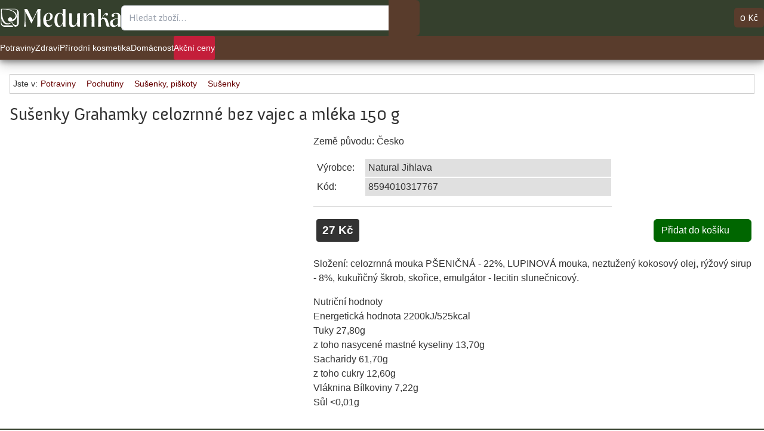

--- FILE ---
content_type: text/html; charset=utf-8
request_url: https://medunka.cz/eshop/produkt/2258-susenky-grahamky-celozrnne-bez-vajec-a-mleka-150-g
body_size: 10038
content:
<!DOCTYPE html>
<html lang="cs">
<head>
    <script>
      window.dataLayer = window.dataLayer || [];
    </script>

    <meta charset="utf-8">
    <title>Sušenky Grahamky celozrnné bez vajec a mléka 150 g – Medunka </title>
    <meta property="og:type" content="website" />
    <meta property="og:image" content="https://medunka.cz/images/products/2258/large.webp" />
    <meta property="og:description" content="Země původu: Česko" />
    <meta name="description" content="Země původu: Česko" />
    <meta property="og:url" content="https://medunka.cz/eshop/produkt/2258-susenky-grahamky-celozrnne-bez-vajec-a-mleka-150-g" />
    <meta property="og:title" content="Sušenky Grahamky celozrnné bez vajec a mléka 150 g – Medunka " />
    <meta property="fb:admins" content="100000591847299" />
    <meta property="fb:app_id" content="298439356911009" />

    <meta name="viewport" content="width=device-width, initial-scale=1">

    <meta
            name="keywords"
            content="medunka, zdravá výživa, praha 10, Kolovraty, Koření, Bylinky, Bylinné kapky, Čaje, Dědek kořenář, Včelí produkty,  med,  medovina, henna, henne, sladký polibek, stevia, vilcacora, Everest ayurveda, Grešík, Benkor, popov, salus, cannaderm, konopí, Potravinové doplňky, Zelené potraviny, Jílové produkty, EPAM, Tibetská medicína, Přírodní kosmetika, Ušní svíce, ecover, frosch, mýdlové ořechy, hlíva, rakytník, chlorella, spirulina, Biobavlna, síťovka, mošt, goji, brusinky, rozinky, ořechy, lékořice, solčanka, dětské, vincentka, zelený čaj, mýdla, třtinový, cukr, fruktoza, brahmi, ASHWAGANDHA, nakličovací miska, kittl, robi, suribachi, křupky, topvet, rosa canina, oskri, sušené ovoce, sušené plody, gemmoterapie, tofu, kozí výrobky, sojové výrobky, javorový sirup, rýžové jogurty, siváček, tempeh, sojanéza, tofunéza, tyčinky, sluneční brána, sonnentor, vanilka, zázvor"
    />

    <link rel="stylesheet" href="/dist/client/assets/main-DbPysQwT.css">
<script type="module" crossorigin src="/dist/client/assets/main-Z9Q3pDHW.js"></script>

    <link rel="apple-touch-icon" sizes="180x180" href="/apple-touch-icon.png">
    <link rel="icon" href="/favicon.svg">
    <link rel="manifest" href="/site.webmanifest">
    <link rel="mask-icon" href="/safari-pinned-tab.svg" color="#5bbad5">
    <meta name="msapplication-TileColor" content="#da532c">
    <meta name="theme-color" content="#ffffff">

    <script type="text/javascript" src="//ajax.googleapis.com/ajax/libs/jquery/1.7/jquery.min.js"></script>
    <script type="text/javascript" src="//ajax.googleapis.com/ajax/libs/jqueryui/1.8/jquery-ui.min.js"></script>

    <script type="text/javascript" src="/js/nette.ajax.js"></script>

    <script type="text/javascript" src="/js/basic.js"></script>
    <script type="text/javascript" src="/js/cartAdder.js"></script>
</head>

<body>
    <div class="top-navigation">
        <div class="logo-container">
            <div
                class="mobile-nav-container"
                data-react-component="MobileNav"
                data-react-props='{&quot;categories&quot;:[{&quot;label&quot;:&quot;Potraviny&quot;,&quot;url&quot;:&quot;https:\/\/medunka.cz\/eshop\/29\/potraviny&quot;,&quot;level&quot;:1,&quot;isCurrent&quot;:false,&quot;children&quot;:[{&quot;label&quot;:&quot;Obiloviny a v\u00fdrobky z nich&quot;,&quot;url&quot;:&quot;https:\/\/medunka.cz\/eshop\/44\/obiloviny-a-vyrobky-z-nich&quot;,&quot;level&quot;:2,&quot;isCurrent&quot;:false},{&quot;label&quot;:&quot;Lu\u0161t\u011bniny&quot;,&quot;url&quot;:&quot;https:\/\/medunka.cz\/eshop\/52\/lusteniny&quot;,&quot;level&quot;:2,&quot;isCurrent&quot;:false},{&quot;label&quot;:&quot;Ochucovadla, ko\u0159en\u00ed, sojov\u00e9 om\u00e1\u010dky&quot;,&quot;url&quot;:&quot;https:\/\/medunka.cz\/eshop\/58\/ochucovadla-koreni-sojove-omacky&quot;,&quot;level&quot;:2,&quot;isCurrent&quot;:false},{&quot;label&quot;:&quot;K\u00e1va, kakao, karob, k\u00e1voviny&quot;,&quot;url&quot;:&quot;https:\/\/medunka.cz\/eshop\/132\/kava-kakao-karob-kavoviny&quot;,&quot;level&quot;:2,&quot;isCurrent&quot;:false},{&quot;label&quot;:&quot;Polotovary, sm\u011bsi, pol\u00e9vky&quot;,&quot;url&quot;:&quot;https:\/\/medunka.cz\/eshop\/53\/polotovary-smesi-polevky&quot;,&quot;level&quot;:2,&quot;isCurrent&quot;:false},{&quot;label&quot;:&quot;Pom\u00e1zanky, pa\u0161tiky, d\u017eemy&quot;,&quot;url&quot;:&quot;https:\/\/medunka.cz\/eshop\/230\/pomazanky-pastiky-dzemy&quot;,&quot;level&quot;:2,&quot;isCurrent&quot;:false},{&quot;label&quot;:&quot;Ingredience na va\u0159en\u00ed a pe\u010den\u00ed&quot;,&quot;url&quot;:&quot;https:\/\/medunka.cz\/eshop\/90\/ingredience-na-vareni-a-peceni&quot;,&quot;level&quot;:2,&quot;isCurrent&quot;:false},{&quot;label&quot;:&quot;Pe\u010divo&quot;,&quot;url&quot;:&quot;https:\/\/medunka.cz\/eshop\/192\/pecivo&quot;,&quot;level&quot;:2,&quot;isCurrent&quot;:false},{&quot;label&quot;:&quot;Pochutiny&quot;,&quot;url&quot;:&quot;https:\/\/medunka.cz\/eshop\/232\/pochutiny&quot;,&quot;level&quot;:2,&quot;isCurrent&quot;:false},{&quot;label&quot;:&quot;O\u0159\u00ed\u0161ky, su\u0161en\u00e9 plody, semena&quot;,&quot;url&quot;:&quot;https:\/\/medunka.cz\/eshop\/68\/orisky-susene-plody-semena&quot;,&quot;level&quot;:2,&quot;isCurrent&quot;:false},{&quot;label&quot;:&quot;Proteiny&quot;,&quot;url&quot;:&quot;https:\/\/medunka.cz\/eshop\/659\/proteiny&quot;,&quot;level&quot;:2,&quot;isCurrent&quot;:false},{&quot;label&quot;:&quot;Rostlinn\u00e9 n\u00e1poje a smetany&quot;,&quot;url&quot;:&quot;https:\/\/medunka.cz\/eshop\/164\/rostlinne-napoje-a-smetany&quot;,&quot;level&quot;:2,&quot;isCurrent&quot;:false},{&quot;label&quot;:&quot;Chlazen\u00e9&quot;,&quot;url&quot;:&quot;https:\/\/medunka.cz\/eshop\/173\/chlazene&quot;,&quot;level&quot;:2,&quot;isCurrent&quot;:false},{&quot;label&quot;:&quot;Vody, nealko n\u00e1poje a koncentr\u00e1ty&quot;,&quot;url&quot;:&quot;https:\/\/medunka.cz\/eshop\/95\/vody-nealko-napoje-a-koncentraty&quot;,&quot;level&quot;:2,&quot;isCurrent&quot;:false},{&quot;label&quot;:&quot;\u010caje&quot;,&quot;url&quot;:&quot;https:\/\/medunka.cz\/eshop\/31\/caje&quot;,&quot;level&quot;:2,&quot;isCurrent&quot;:false},{&quot;label&quot;:&quot;V\u00edno, lihoviny, medovina&quot;,&quot;url&quot;:&quot;https:\/\/medunka.cz\/eshop\/533\/vino-lihoviny-medovina&quot;,&quot;level&quot;:2,&quot;isCurrent&quot;:false}]},{&quot;label&quot;:&quot;Zdrav\u00ed&quot;,&quot;url&quot;:&quot;https:\/\/medunka.cz\/eshop\/557\/zdravi&quot;,&quot;level&quot;:1,&quot;isCurrent&quot;:false,&quot;children&quot;:[{&quot;label&quot;:&quot;Dopl\u0148ky stravy&quot;,&quot;url&quot;:&quot;https:\/\/medunka.cz\/eshop\/30\/doplnky-stravy&quot;,&quot;level&quot;:2,&quot;isCurrent&quot;:false},{&quot;label&quot;:&quot;Zdravotn\u00ed pot\u0159eby&quot;,&quot;url&quot;:&quot;https:\/\/medunka.cz\/eshop\/34\/zdravotni-potreby&quot;,&quot;level&quot;:2,&quot;isCurrent&quot;:false},{&quot;label&quot;:&quot;\u00dastn\u00ed hygiena&quot;,&quot;url&quot;:&quot;https:\/\/medunka.cz\/eshop\/496\/ustni-hygiena&quot;,&quot;level&quot;:2,&quot;isCurrent&quot;:false},{&quot;label&quot;:&quot;Pro vn\u011bj\u0161\u00ed pou\u017eit\u00ed&quot;,&quot;url&quot;:&quot;https:\/\/medunka.cz\/eshop\/482\/pro-vnejsi-pouziti&quot;,&quot;level&quot;:2,&quot;isCurrent&quot;:false},{&quot;label&quot;:&quot;Inhala\u010dn\u00ed kysl\u00edk&quot;,&quot;url&quot;:&quot;https:\/\/medunka.cz\/eshop\/720\/inhalacni-kyslik&quot;,&quot;level&quot;:2,&quot;isCurrent&quot;:false}]},{&quot;label&quot;:&quot;P\u0159\u00edrodn\u00ed kosmetika&quot;,&quot;url&quot;:&quot;https:\/\/medunka.cz\/eshop\/33\/prirodni-kosmetika&quot;,&quot;level&quot;:1,&quot;isCurrent&quot;:false,&quot;children&quot;:[{&quot;label&quot;:&quot;Vlasov\u00e1 kosmetika&quot;,&quot;url&quot;:&quot;https:\/\/medunka.cz\/eshop\/214\/vlasova-kosmetika&quot;,&quot;level&quot;:2,&quot;isCurrent&quot;:false},{&quot;label&quot;:&quot;Ple\u0165ov\u00e1 kosmetika&quot;,&quot;url&quot;:&quot;https:\/\/medunka.cz\/eshop\/559\/pletova-kosmetika&quot;,&quot;level&quot;:2,&quot;isCurrent&quot;:false},{&quot;label&quot;:&quot;Rostlinn\u00e9 oleje&quot;,&quot;url&quot;:&quot;https:\/\/medunka.cz\/eshop\/318\/rostlinne-oleje&quot;,&quot;level&quot;:2,&quot;isCurrent&quot;:false},{&quot;label&quot;:&quot;Koloidn\u00ed st\u0159\u00edbro&quot;,&quot;url&quot;:&quot;https:\/\/medunka.cz\/eshop\/370\/koloidni-stribro&quot;,&quot;level&quot;:2,&quot;isCurrent&quot;:false},{&quot;label&quot;:&quot;T\u011blov\u00e1 kosmetika&quot;,&quot;url&quot;:&quot;https:\/\/medunka.cz\/eshop\/561\/telova-kosmetika&quot;,&quot;level&quot;:2,&quot;isCurrent&quot;:false},{&quot;label&quot;:&quot;BlueCap (atopick\u00fd ekz\u00e9m)&quot;,&quot;url&quot;:&quot;https:\/\/medunka.cz\/eshop\/372\/bluecap-atopicky-ekzem&quot;,&quot;level&quot;:2,&quot;isCurrent&quot;:false},{&quot;label&quot;:&quot;Pro d\u011bti&quot;,&quot;url&quot;:&quot;https:\/\/medunka.cz\/eshop\/315\/pro-deti&quot;,&quot;level&quot;:2,&quot;isCurrent&quot;:false},{&quot;label&quot;:&quot;Pro mu\u017ee&quot;,&quot;url&quot;:&quot;https:\/\/medunka.cz\/eshop\/411\/pro-muze&quot;,&quot;level&quot;:2,&quot;isCurrent&quot;:false},{&quot;label&quot;:&quot;Spreje do p\u0159\u00edrody&quot;,&quot;url&quot;:&quot;https:\/\/medunka.cz\/eshop\/640\/spreje-do-prirody&quot;,&quot;level&quot;:2,&quot;isCurrent&quot;:false},{&quot;label&quot;:&quot;Dal\u0161\u00ed&quot;,&quot;url&quot;:&quot;https:\/\/medunka.cz\/eshop\/444\/dalsi&quot;,&quot;level&quot;:2,&quot;isCurrent&quot;:false}]},{&quot;label&quot;:&quot;Dom\u00e1cnost&quot;,&quot;url&quot;:&quot;https:\/\/medunka.cz\/eshop\/32\/domacnost&quot;,&quot;level&quot;:1,&quot;isCurrent&quot;:false,&quot;children&quot;:[{&quot;label&quot;:&quot;Aromaterapie&quot;,&quot;url&quot;:&quot;https:\/\/medunka.cz\/eshop\/555\/aromaterapie&quot;,&quot;level&quot;:2,&quot;isCurrent&quot;:false},{&quot;label&quot;:&quot;Zdrav\u00e1 lahev, Eko obaly na sva\u010diny&quot;,&quot;url&quot;:&quot;https:\/\/medunka.cz\/eshop\/211\/zdrava-lahev-eko-obaly-na-svaciny&quot;,&quot;level&quot;:2,&quot;isCurrent&quot;:false},{&quot;label&quot;:&quot;Ekologick\u00e1 dom\u00e1cnost&quot;,&quot;url&quot;:&quot;https:\/\/medunka.cz\/eshop\/556\/ekologicka-domacnost&quot;,&quot;level&quot;:2,&quot;isCurrent&quot;:false},{&quot;label&quot;:&quot;Termosky, hrnky&quot;,&quot;url&quot;:&quot;https:\/\/medunka.cz\/eshop\/674\/termosky-hrnky&quot;,&quot;level&quot;:2,&quot;isCurrent&quot;:false},{&quot;label&quot;:&quot;Kuchy\u0148sk\u00e9 n\u00e1\u010din\u00ed&quot;,&quot;url&quot;:&quot;https:\/\/medunka.cz\/eshop\/115\/kuchynske-nacini&quot;,&quot;level&quot;:2,&quot;isCurrent&quot;:false},{&quot;label&quot;:&quot;Neza\u0159azen\u00e9&quot;,&quot;url&quot;:&quot;https:\/\/medunka.cz\/eshop\/716\/nezarazene&quot;,&quot;level&quot;:2,&quot;isCurrent&quot;:false}]},{&quot;label&quot;:&quot;Ak\u010dn\u00ed ceny&quot;,&quot;url&quot;:&quot;https:\/\/medunka.cz\/eshop\/155\/akcni-ceny&quot;,&quot;level&quot;:1,&quot;isCurrent&quot;:false}]}'
            ></div>

            <div class="logo">
                <a href="/">
                    <img class="logo-desktop" alt="Medunka" src="/images/logo.svg" />
                    <img class="logo-mobile" alt="Medunka" src="/images/logo-small.svg" />
                </a>
            </div>
        </div>

        <div class="search search-desktop">
            <form action="/eshop/produkt/2258-susenky-grahamky-celozrnne-bez-vajec-a-mleka-150-g" method="post" id="frm-searchForm">
                <div class="flex">
                    <div
                        data-react-component="Search"
                        data-react-props='{"baseUrl": "https://medunka.cz", "link": "/search/query"}'
                        class="search-container flex-1"
                    >
                        <input type="text" name="query" placeholder="Hledat zboží…" id="frm-searchForm-query" class="search-input">
                    </div>
                    <button class="search-btn" type="submit">
                        <i class="fa fa-search" title="Hledat"></i>
                    </button>
                </div>
            <input type="hidden" name="_do" value="searchForm-submit"></form>

        </div>

        <div class="nav-container">
            <div
                class="mobile-search-container"
                data-react-component="MobileSearch"
                data-react-props='{"baseUrl": "https://medunka.cz", "link": "/search/query"}'
            ></div>
            <div class="user">
                    <div
                        data-react-component="UserDropdown"
                        data-react-props='{&quot;sections&quot;:[{&quot;items&quot;:[{&quot;label&quot;:&quot;P\u0159ihl\u00e1sit&quot;,&quot;href&quot;:&quot;\/uzivatel\/prihlaseni&quot;},{&quot;label&quot;:&quot;Registrovat&quot;,&quot;href&quot;:&quot;\/uzivatel\/registrace&quot;}]}]}'
                    ></div>
            </div>

<div class="cart-widget">
    <div id="ajax-spinner"><i class="fa-solid fa-spin fa-circle-notch"></i></div>
    <div id="snippet-cart-cart">
        <a title="košík: 0 Kč" href="/eshop/kosik/">
            <div class="cart_icon">
                <i class="fa-solid fa-shopping-basket"></i>
            </div>

            <div>
                <span title="košík: 0 Kč" class="price" href="/eshop/kosik/">
                    0 Kč
                </span>
            </div>
        </a>
    </div>
</div>
        </div>
    </div>
    <div class="categories">
        <div class="content-holder">
<ul class="nav">
            <li class="nav-item nav-item--active nav-item--level-1">
                <div>
                    <a href="https://medunka.cz/eshop/29/potraviny"><span>Potraviny</span></a>

                    <ul>
            <li class="nav-item nav-item--level-2">
                    <span class="categories__image hidden lg:block">
                        <img src="/images/categories/44.webp" alt="Obiloviny a výrobky z nich" />
                    </span>
                <div>
                    <a href="https://medunka.cz/eshop/44/obiloviny-a-vyrobky-z-nich"><span>Obiloviny a výrobky z nich</span></a>

                    <ul>
            <li class="nav-item nav-item--level-3">
                <div>
                    <a href="https://medunka.cz/eshop/45/zrna"><span>Zrna</span></a>

                </div>
            </li>
            <li class="nav-item nav-item--level-3">
                <div>
                    <a href="https://medunka.cz/eshop/50/testoviny"><span>Těstoviny</span></a>

                </div>
            </li>
            <li class="nav-item nav-item--level-3">
                <div>
                    <a href="https://medunka.cz/eshop/49/ryze"><span>Rýže</span></a>

                </div>
            </li>
            <li class="nav-item nav-item--level-3">
                <div>
                    <a href="https://medunka.cz/eshop/46/mouky"><span>Mouky</span></a>

                </div>
            </li>
            <li class="nav-item nav-item--level-3">
                <div>
                    <a href="https://medunka.cz/eshop/47/vlocky-otruby-klicky"><span>Vločky, otruby, klíčky</span></a>

                </div>
            </li>
            <li class="nav-item nav-item--level-3">
                <div>
                    <a href="https://medunka.cz/eshop/51/kase"><span>Kaše</span></a>

                </div>
            </li>
            <li class="nav-item nav-item--level-3">
                <div>
                    <a href="https://medunka.cz/eshop/708/musli-a-granoly"><span>Musli a granoly</span></a>

                </div>
            </li>
                    </ul>
                </div>
            </li>
            <li class="nav-item nav-item--level-2">
                    <span class="categories__image hidden lg:block">
                        <img src="/images/categories/52.webp" alt="Luštěniny" />
                    </span>
                <div>
                    <a href="https://medunka.cz/eshop/52/lusteniny"><span>Luštěniny</span></a>

                    <ul>
            <li class="nav-item nav-item--level-3">
                <div>
                    <a href="https://medunka.cz/eshop/520/soja"><span>Sója</span></a>

                </div>
            </li>
            <li class="nav-item nav-item--level-3">
                <div>
                    <a href="https://medunka.cz/eshop/521/cocka"><span>Čočka</span></a>

                </div>
            </li>
            <li class="nav-item nav-item--level-3">
                <div>
                    <a href="https://medunka.cz/eshop/523/hrach"><span>Hrách</span></a>

                </div>
            </li>
            <li class="nav-item nav-item--level-3">
                <div>
                    <a href="https://medunka.cz/eshop/522/fazole"><span>Fazole</span></a>

                </div>
            </li>
            <li class="nav-item nav-item--level-3">
                <div>
                    <a href="https://medunka.cz/eshop/524/cizrna"><span>Cizrna</span></a>

                </div>
            </li>
            <li class="nav-item nav-item--level-3">
                <div>
                    <a href="https://medunka.cz/eshop/538/kukurice"><span>Kukuřice</span></a>

                </div>
            </li>
                    </ul>
                </div>
            </li>
            <li class="nav-item nav-item--level-2">
                    <span class="categories__image hidden lg:block">
                        <img src="/images/categories/58.webp" alt="Ochucovadla, koření, sojové omáčky" />
                    </span>
                <div>
                    <a href="https://medunka.cz/eshop/58/ochucovadla-koreni-sojove-omacky"><span>Ochucovadla, koření, sojové omáčky</span></a>

                    <ul>
            <li class="nav-item nav-item--level-3">
                <div>
                    <a href="https://medunka.cz/eshop/108/pripravky-k-nakladani-a-zavarovani"><span>Přípravky k nakládání a zavařování</span></a>

                </div>
            </li>
            <li class="nav-item nav-item--level-3">
                <div>
                    <a href="https://medunka.cz/eshop/89/bujony-a-drozdi"><span>Bujóny a droždí</span></a>

                </div>
            </li>
            <li class="nav-item nav-item--level-3">
                <div>
                    <a href="https://medunka.cz/eshop/57/olej-ocet"><span>Olej, Ocet</span></a>

                </div>
            </li>
            <li class="nav-item nav-item--level-3">
                <div>
                    <a href="https://medunka.cz/eshop/635/koreni"><span>Koření</span></a>

                </div>
            </li>
            <li class="nav-item nav-item--level-3">
                <div>
                    <a href="https://medunka.cz/eshop/91/sul"><span>Sůl</span></a>

                </div>
            </li>
            <li class="nav-item nav-item--level-3">
                <div>
                    <a href="https://medunka.cz/eshop/244/horcice-rajcatove-omacky-pyre"><span>Hořčice, rajčatové omáčky, pyré</span></a>

                </div>
            </li>
            <li class="nav-item nav-item--level-3">
                <div>
                    <a href="https://medunka.cz/eshop/186/shoyu-tamari"><span>Shoyu, tamari</span></a>

                </div>
            </li>
            <li class="nav-item nav-item--level-3">
                <div>
                    <a href="https://medunka.cz/eshop/595/miso"><span>Miso</span></a>

                </div>
            </li>
            <li class="nav-item nav-item--level-3">
                <div>
                    <a href="https://medunka.cz/eshop/596/umeboshi"><span>Umeboshi</span></a>

                </div>
            </li>
                    </ul>
                </div>
            </li>
            <li class="nav-item nav-item--level-2">
                    <span class="categories__image hidden lg:block">
                        <img src="/images/categories/132.webp" alt="Káva, kakao, karob, kávoviny" />
                    </span>
                <div>
                    <a href="https://medunka.cz/eshop/132/kava-kakao-karob-kavoviny"><span>Káva, kakao, karob, kávoviny</span></a>

                    <ul>
            <li class="nav-item nav-item--level-3">
                <div>
                    <a href="https://medunka.cz/eshop/138/kava"><span>Káva</span></a>

                </div>
            </li>
            <li class="nav-item nav-item--level-3">
                <div>
                    <a href="https://medunka.cz/eshop/133/kavoviny"><span>Kávoviny</span></a>

                </div>
            </li>
            <li class="nav-item nav-item--level-3">
                <div>
                    <a href="https://medunka.cz/eshop/75/kakao"><span>Kakao</span></a>

                </div>
            </li>
            <li class="nav-item nav-item--level-3">
                <div>
                    <a href="https://medunka.cz/eshop/597/karob"><span>Karob</span></a>

                </div>
            </li>
                    </ul>
                </div>
            </li>
            <li class="nav-item nav-item--level-2">
                    <span class="categories__image hidden lg:block">
                        <img src="/images/categories/53.webp" alt="Polotovary, směsi, polévky" />
                    </span>
                <div>
                    <a href="https://medunka.cz/eshop/53/polotovary-smesi-polevky"><span>Polotovary, směsi, polévky</span></a>

                    <ul>
            <li class="nav-item nav-item--level-3">
                <div>
                    <a href="https://medunka.cz/eshop/56/polevky"><span>Polévky</span></a>

                </div>
            </li>
            <li class="nav-item nav-item--level-3">
                <div>
                    <a href="https://medunka.cz/eshop/343/konzervovane-potraviny"><span>Konzervované potraviny</span></a>

                </div>
            </li>
            <li class="nav-item nav-item--level-3">
                <div>
                    <a href="https://medunka.cz/eshop/666/maso-susene"><span>Maso sušené</span></a>

                </div>
            </li>
            <li class="nav-item nav-item--level-3">
                <div>
                    <a href="https://medunka.cz/eshop/316/studene-omacky-catni"><span>Studené omáčky, Čatní</span></a>

                </div>
            </li>
            <li class="nav-item nav-item--level-3">
                <div>
                    <a href="https://medunka.cz/eshop/403/puding"><span>Puding</span></a>

                </div>
            </li>
            <li class="nav-item nav-item--level-3">
                <div>
                    <a href="https://medunka.cz/eshop/283/polotovary-a-smesi"><span>Polotovary a směsi</span></a>

                </div>
            </li>
            <li class="nav-item nav-item--level-3">
                <div>
                    <a href="https://medunka.cz/eshop/55/nahrazky-masa"><span>Náhražky masa</span></a>

                </div>
            </li>
                    </ul>
                </div>
            </li>
            <li class="nav-item nav-item--level-2">
                    <span class="categories__image hidden lg:block">
                        <img src="/images/categories/230.webp" alt="Pomázanky, paštiky, džemy" />
                    </span>
                <div>
                    <a href="https://medunka.cz/eshop/230/pomazanky-pastiky-dzemy"><span>Pomázanky, paštiky, džemy</span></a>

                    <ul>
            <li class="nav-item nav-item--level-3">
                <div>
                    <a href="https://medunka.cz/eshop/294/dzemy-sladke-pomazanky"><span>Džemy, sladké pomazánky</span></a>

                </div>
            </li>
            <li class="nav-item nav-item--level-3">
                <div>
                    <a href="https://medunka.cz/eshop/231/slane-pomazanky-a-pastiky"><span>Slané pomazánky a paštiky</span></a>

                </div>
            </li>
                    </ul>
                </div>
            </li>
            <li class="nav-item nav-item--level-2">
                    <span class="categories__image hidden lg:block">
                        <img src="/images/categories/90.webp" alt="Ingredience na vaření a pečení" />
                    </span>
                <div>
                    <a href="https://medunka.cz/eshop/90/ingredience-na-vareni-a-peceni"><span>Ingredience na vaření a pečení</span></a>

                    <ul>
            <li class="nav-item nav-item--level-3">
                <div>
                    <a href="https://medunka.cz/eshop/98/cukr-sirupy-a-sladidla"><span>Cukr, sirupy a sladidla</span></a>

                </div>
            </li>
            <li class="nav-item nav-item--level-3">
                <div>
                    <a href="https://medunka.cz/eshop/685/agar-kuzu"><span>Agar, Kuzu</span></a>

                </div>
            </li>
            <li class="nav-item nav-item--level-3">
                <div>
                    <a href="https://medunka.cz/eshop/686/drozdi-kypridla"><span>Droždí, Kypřidla</span></a>

                </div>
            </li>
                    </ul>
                </div>
            </li>
            <li class="nav-item nav-item--level-2">
                    <span class="categories__image hidden lg:block">
                        <img src="/images/categories/192.webp" alt="Pečivo" />
                    </span>
                <div>
                    <a href="https://medunka.cz/eshop/192/pecivo"><span>Pečivo</span></a>

                    <ul>
            <li class="nav-item nav-item--level-3">
                <div>
                    <a href="https://medunka.cz/eshop/541/pecivo-sladke"><span>Pečivo sladké</span></a>

                </div>
            </li>
            <li class="nav-item nav-item--level-3">
                <div>
                    <a href="https://medunka.cz/eshop/542/pecivo-trvanlive"><span>Pečivo trvanlivé</span></a>

                </div>
            </li>
            <li class="nav-item nav-item--level-3">
                <div>
                    <a href="https://medunka.cz/eshop/551/chleb"><span>Chléb</span></a>

                </div>
            </li>
                    </ul>
                </div>
            </li>
            <li class="nav-item nav-item--active nav-item--level-2">
                    <span class="categories__image hidden lg:block">
                        <img src="/images/categories/232.webp" alt="Pochutiny" />
                    </span>
                <div>
                    <a href="https://medunka.cz/eshop/232/pochutiny"><span>Pochutiny</span></a>

                    <ul>
            <li class="nav-item nav-item--level-3">
                <div>
                    <a href="https://medunka.cz/eshop/131/lupinky-krupky"><span>Lupínky, křupky</span></a>

                </div>
            </li>
            <li class="nav-item nav-item--level-3">
                <div>
                    <a href="https://medunka.cz/eshop/543/pochutiny-slane"><span>Pochutiny slané</span></a>

                </div>
            </li>
            <li class="nav-item nav-item--level-3">
                <div>
                    <a href="https://medunka.cz/eshop/185/ovocne-a-musli-tycinky"><span>Ovocné a musli tyčinky</span></a>

                </div>
            </li>
            <li class="nav-item nav-item--level-3">
                <div>
                    <a href="https://medunka.cz/eshop/450/lekorice"><span>Lékořice</span></a>

                </div>
            </li>
            <li class="nav-item nav-item--active nav-item--level-3">
                <div>
                    <a href="https://medunka.cz/eshop/171/susenky-piskoty"><span>Sušenky, piškoty</span></a>

                </div>
            </li>
            <li class="nav-item nav-item--level-3">
                <div>
                    <a href="https://medunka.cz/eshop/140/cokolada"><span>Čokoláda</span></a>

                </div>
            </li>
            <li class="nav-item nav-item--level-3">
                <div>
                    <a href="https://medunka.cz/eshop/114/chalva"><span>Chalva</span></a>

                </div>
            </li>
            <li class="nav-item nav-item--level-3">
                <div>
                    <a href="https://medunka.cz/eshop/72/bonbony-lizatka-zvykacky"><span>Bonbony, Lízátka, Žvýkačky</span></a>

                </div>
            </li>
                    </ul>
                </div>
            </li>
            <li class="nav-item nav-item--level-2">
                    <span class="categories__image hidden lg:block">
                        <img src="/images/categories/68.webp" alt="Oříšky, sušené plody, semena" />
                    </span>
                <div>
                    <a href="https://medunka.cz/eshop/68/orisky-susene-plody-semena"><span>Oříšky, sušené plody, semena</span></a>

                    <ul>
            <li class="nav-item nav-item--level-3">
                <div>
                    <a href="https://medunka.cz/eshop/70/susene-ovoce"><span>Sušené ovoce</span></a>

                </div>
            </li>
            <li class="nav-item nav-item--level-3">
                <div>
                    <a href="https://medunka.cz/eshop/661/mrazem-susene-ovoce"><span>Mrazem sušené ovoce</span></a>

                </div>
            </li>
            <li class="nav-item nav-item--level-3">
                <div>
                    <a href="https://medunka.cz/eshop/71/orechy-a-semena"><span>Ořechy a semena</span></a>

                </div>
            </li>
            <li class="nav-item nav-item--level-3">
                <div>
                    <a href="https://medunka.cz/eshop/266/susene-plody-s-polevou"><span>Sušené plody s polevou</span></a>

                </div>
            </li>
            <li class="nav-item nav-item--level-3">
                <div>
                    <a href="https://medunka.cz/eshop/648/seminka-k-naklicovani"><span>Semínka k nakličování</span></a>

                </div>
            </li>
            <li class="nav-item nav-item--level-3">
                <div>
                    <a href="https://medunka.cz/eshop/593/susene-houby"><span>Sušené houby</span></a>

                </div>
            </li>
            <li class="nav-item nav-item--level-3">
                <div>
                    <a href="https://medunka.cz/eshop/594/morske-rasy"><span>Mořské řasy</span></a>

                </div>
            </li>
                    </ul>
                </div>
            </li>
            <li class="nav-item nav-item--level-2">
                    <span class="categories__image hidden lg:block">
                        <img src="/images/categories/659.webp" alt="Proteiny" />
                    </span>
                <div>
                    <a href="https://medunka.cz/eshop/659/proteiny"><span>Proteiny</span></a>

                    <ul>
            <li class="nav-item nav-item--level-3">
                <div>
                    <a href="https://medunka.cz/eshop/660/proteinova-dieta"><span>Proteinová dieta</span></a>

                </div>
            </li>
            <li class="nav-item nav-item--level-3">
                <div>
                    <a href="https://medunka.cz/eshop/667/svacit-zdrave"><span>Svačit zdravě</span></a>

                </div>
            </li>
            <li class="nav-item nav-item--level-3">
                <div>
                    <a href="https://medunka.cz/eshop/714/proteiny-bez-prichute"><span>Proteiny bez příchutě</span></a>

                </div>
            </li>
                    </ul>
                </div>
            </li>
            <li class="nav-item nav-item--level-2">
                    <span class="categories__image hidden lg:block">
                        <img src="/images/categories/164.webp" alt="Rostlinné nápoje a smetany" />
                    </span>
                <div>
                    <a href="https://medunka.cz/eshop/164/rostlinne-napoje-a-smetany"><span>Rostlinné nápoje a smetany</span></a>

                    <ul>
            <li class="nav-item nav-item--level-3">
                <div>
                    <a href="https://medunka.cz/eshop/227/rostlinne-napoje-a-smetany-tekute"><span>Rostlinné nápoje a smetany tekuté</span></a>

                </div>
            </li>
            <li class="nav-item nav-item--level-3">
                <div>
                    <a href="https://medunka.cz/eshop/566/vegan-latte"><span>Vegan Latte</span></a>

                </div>
            </li>
            <li class="nav-item nav-item--level-3">
                <div>
                    <a href="https://medunka.cz/eshop/166/rostlinne-napoje-a-smetany-susene"><span>Rostlinné nápoje a smetany sušené</span></a>

                </div>
            </li>
            <li class="nav-item nav-item--level-3">
                <div>
                    <a href="https://medunka.cz/eshop/150/detske-pokracovaci-mleko"><span>Dětské pokračovací mléko</span></a>

                </div>
            </li>
                    </ul>
                </div>
            </li>
            <li class="nav-item nav-item--level-2">
                    <span class="categories__image hidden lg:block">
                        <img src="/images/categories/173.webp" alt="Chlazené" />
                    </span>
                <div>
                    <a href="https://medunka.cz/eshop/173/chlazene"><span>Chlazené</span></a>

                    <ul>
            <li class="nav-item nav-item--level-3">
                <div>
                    <a href="https://medunka.cz/eshop/174/kozi-vyrobky"><span>Kozí výrobky</span></a>

                </div>
            </li>
            <li class="nav-item nav-item--level-3">
                <div>
                    <a href="https://medunka.cz/eshop/265/tuky-rostlinne"><span>Tuky rostlinné</span></a>

                </div>
            </li>
            <li class="nav-item nav-item--level-3">
                <div>
                    <a href="https://medunka.cz/eshop/327/polotovary-hotove-pokrmy-rostlinne"><span>Polotovary, hotové pokrmy rostlinné</span></a>

                </div>
            </li>
            <li class="nav-item nav-item--level-3">
                <div>
                    <a href="https://medunka.cz/eshop/175/jogurty-dezerty-rostlinne"><span>Jogurty, dezerty rostlinné</span></a>

                </div>
            </li>
            <li class="nav-item nav-item--level-3">
                <div>
                    <a href="https://medunka.cz/eshop/534/zeli-kimchi-hummus"><span>Zelí, Kimchi, Hummus</span></a>

                </div>
            </li>
                    </ul>
                </div>
            </li>
            <li class="nav-item nav-item--level-2">
                    <span class="categories__image hidden lg:block">
                        <img src="/images/categories/95.webp" alt="Vody, nealko nápoje a koncentráty" />
                    </span>
                <div>
                    <a href="https://medunka.cz/eshop/95/vody-nealko-napoje-a-koncentraty"><span>Vody, nealko nápoje a koncentráty</span></a>

                    <ul>
            <li class="nav-item nav-item--level-3">
                <div>
                    <a href="https://medunka.cz/eshop/247/vody-mineralky"><span>Vody, minerálky</span></a>

                </div>
            </li>
            <li class="nav-item nav-item--level-3">
                <div>
                    <a href="https://medunka.cz/eshop/151/sirupy-koncentraty"><span>Sirupy, koncentráty</span></a>

                </div>
            </li>
            <li class="nav-item nav-item--level-3">
                <div>
                    <a href="https://medunka.cz/eshop/260/kombuchy"><span>Kombuchy</span></a>

                </div>
            </li>
                    </ul>
                </div>
            </li>
            <li class="nav-item nav-item--level-2">
                    <span class="categories__image hidden lg:block">
                        <img src="/images/categories/31.webp" alt="Čaje" />
                    </span>
                <div>
                    <a href="https://medunka.cz/eshop/31/caje"><span>Čaje</span></a>

                    <ul>
            <li class="nav-item nav-item--level-3">
                <div>
                    <a href="https://medunka.cz/eshop/287/ovocne-caje"><span>Ovocné čaje</span></a>

                </div>
            </li>
            <li class="nav-item nav-item--level-3">
                <div>
                    <a href="https://medunka.cz/eshop/350/cerne-caje"><span>Černé čaje</span></a>

                </div>
            </li>
            <li class="nav-item nav-item--level-3">
                <div>
                    <a href="https://medunka.cz/eshop/369/rooibos-caje"><span>Rooibos čaje</span></a>

                </div>
            </li>
            <li class="nav-item nav-item--level-3">
                <div>
                    <a href="https://medunka.cz/eshop/349/zelene-a-bile-caje"><span>Zelené a bílé čaje</span></a>

                </div>
            </li>
            <li class="nav-item nav-item--level-3">
                <div>
                    <a href="https://medunka.cz/eshop/491/ledove-caje"><span>Ledové čaje</span></a>

                </div>
            </li>
            <li class="nav-item nav-item--level-3">
                <div>
                    <a href="https://medunka.cz/eshop/348/caje-necaje"><span>Čaje nečaje</span></a>

                </div>
            </li>
            <li class="nav-item nav-item--level-3">
                <div>
                    <a href="https://medunka.cz/eshop/290/jednodruhove-byliny"><span>Jednodruhové byliny</span></a>

                </div>
            </li>
            <li class="nav-item nav-item--level-3">
                <div>
                    <a href="https://medunka.cz/eshop/63/ajurveda"><span>Ajurvéda</span></a>

                </div>
            </li>
            <li class="nav-item nav-item--level-3">
                <div>
                    <a href="https://medunka.cz/eshop/202/bylinne-caje"><span>Bylinné čaje</span></a>

                </div>
            </li>
            <li class="nav-item nav-item--level-3">
                <div>
                    <a href="https://medunka.cz/eshop/468/dalsi"><span>Další</span></a>

                </div>
            </li>
            <li class="nav-item nav-item--level-3">
                <div>
                    <a href="https://medunka.cz/eshop/443/pro-deti-a-maminky"><span>Pro děti a maminky</span></a>

                </div>
            </li>
                    </ul>
                </div>
            </li>
            <li class="nav-item nav-item--level-2">
                    <span class="categories__image hidden lg:block">
                        <img src="/images/categories/533.webp" alt="Víno, lihoviny, medovina" />
                    </span>
                <div>
                    <a href="https://medunka.cz/eshop/533/vino-lihoviny-medovina"><span>Víno, lihoviny, medovina</span></a>

                    <ul>
            <li class="nav-item nav-item--level-3">
                <div>
                    <a href="https://medunka.cz/eshop/309/vino"><span>Víno</span></a>

                </div>
            </li>
            <li class="nav-item nav-item--level-3">
                <div>
                    <a href="https://medunka.cz/eshop/425/lihoviny"><span>Lihoviny</span></a>

                </div>
            </li>
            <li class="nav-item nav-item--level-3">
                <div>
                    <a href="https://medunka.cz/eshop/122/medovina"><span>Medovina</span></a>

                </div>
            </li>
                    </ul>
                </div>
            </li>
                    </ul>
                </div>
            </li>
            <li class="nav-item nav-item--level-1">
                <div>
                    <a href="https://medunka.cz/eshop/557/zdravi"><span>Zdraví</span></a>

                    <ul>
            <li class="nav-item nav-item--level-2">
                    <span class="categories__image hidden lg:block">
                        <img src="/images/categories/30.webp" alt="Doplňky stravy" />
                    </span>
                <div>
                    <a href="https://medunka.cz/eshop/30/doplnky-stravy"><span>Doplňky stravy</span></a>

                    <ul>
            <li class="nav-item nav-item--level-3">
                <div>
                    <a href="https://medunka.cz/eshop/201/bylinne-tinktury"><span>Bylinné, tinktury</span></a>

                </div>
            </li>
            <li class="nav-item nav-item--level-3">
                <div>
                    <a href="https://medunka.cz/eshop/723/probiotika-nove-generace"><span>Probiotika nové generace</span></a>

                </div>
            </li>
            <li class="nav-item nav-item--level-3">
                <div>
                    <a href="https://medunka.cz/eshop/102/colostrum"><span>Colostrum</span></a>

                </div>
            </li>
            <li class="nav-item nav-item--level-3">
                <div>
                    <a href="https://medunka.cz/eshop/246/ajurvedske-doplnky-stravy"><span>Ajurvédské doplňky stravy</span></a>

                </div>
            </li>
            <li class="nav-item nav-item--level-3">
                <div>
                    <a href="https://medunka.cz/eshop/329/bylinne-sirupy"><span>Bylinné sirupy</span></a>

                </div>
            </li>
            <li class="nav-item nav-item--level-3">
                <div>
                    <a href="https://medunka.cz/eshop/475/ajurvedske-elixiry"><span>Ájurvédské elixíry</span></a>

                </div>
            </li>
            <li class="nav-item nav-item--level-3">
                <div>
                    <a href="https://medunka.cz/eshop/669/homeopatie-akademie-klasicke-homeopatie"><span>Homeopatie (Akademie klasické homeopatie)</span></a>

                </div>
            </li>
            <li class="nav-item nav-item--level-3">
                <div>
                    <a href="https://medunka.cz/eshop/675/houby"><span>Houby</span></a>

                </div>
            </li>
            <li class="nav-item nav-item--level-3">
                <div>
                    <a href="https://medunka.cz/eshop/284/cinska-medicina"><span>Čínská medicína</span></a>

                </div>
            </li>
            <li class="nav-item nav-item--level-3">
                <div>
                    <a href="https://medunka.cz/eshop/134/zelene-potraviny"><span>Zelené potraviny</span></a>

                </div>
            </li>
            <li class="nav-item nav-item--level-3">
                <div>
                    <a href="https://medunka.cz/eshop/517/terezia-company"><span>Terezia Company</span></a>

                </div>
            </li>
            <li class="nav-item nav-item--level-3">
                <div>
                    <a href="https://medunka.cz/eshop/184/psyllium-vlaknina"><span>Psyllium, vláknina</span></a>

                </div>
            </li>
            <li class="nav-item nav-item--level-3">
                <div>
                    <a href="https://medunka.cz/eshop/251/zeleny-jil-enterosgel-kremelina"><span>Zelený jíl, Enterosgel, Křemelina</span></a>

                </div>
            </li>
            <li class="nav-item nav-item--level-3">
                <div>
                    <a href="https://medunka.cz/eshop/170/prirodni-kapsle-vitaminy-mineraly"><span>Přírodní kapsle, vitamíny, minerály</span></a>

                </div>
            </li>
            <li class="nav-item nav-item--level-3">
                <div>
                    <a href="https://medunka.cz/eshop/655/pro-deti"><span>Pro děti</span></a>

                </div>
            </li>
                    </ul>
                </div>
            </li>
            <li class="nav-item nav-item--level-2">
                    <span class="categories__image hidden lg:block">
                        <img src="/images/categories/34.webp" alt="Zdravotní potřeby" />
                    </span>
                <div>
                    <a href="https://medunka.cz/eshop/34/zdravotni-potreby"><span>Zdravotní potřeby</span></a>

                    <ul>
            <li class="nav-item nav-item--level-3">
                <div>
                    <a href="https://medunka.cz/eshop/489/derovane-bryle-trener-oci"><span>Děrované brýle - Trenér očí</span></a>

                </div>
            </li>
            <li class="nav-item nav-item--level-3">
                <div>
                    <a href="https://medunka.cz/eshop/499/paipo"><span>Paipo</span></a>

                </div>
            </li>
            <li class="nav-item nav-item--level-3">
                <div>
                    <a href="https://medunka.cz/eshop/658/maderoterapie"><span>Maderoterapie</span></a>

                </div>
            </li>
            <li class="nav-item nav-item--level-3">
                <div>
                    <a href="https://medunka.cz/eshop/487/antivirove-nanorousky"><span>Antivirové nanoroušky</span></a>

                </div>
            </li>
                    </ul>
                </div>
            </li>
            <li class="nav-item nav-item--level-2">
                    <span class="categories__image hidden lg:block">
                        <img src="/images/categories/496.webp" alt="Ústní hygiena" />
                    </span>
                <div>
                    <a href="https://medunka.cz/eshop/496/ustni-hygiena"><span>Ústní hygiena</span></a>

                    <ul>
            <li class="nav-item nav-item--level-3">
                <div>
                    <a href="https://medunka.cz/eshop/158/zubni-pasty"><span>Zubní pasty</span></a>

                </div>
            </li>
            <li class="nav-item nav-item--level-3">
                <div>
                    <a href="https://medunka.cz/eshop/519/ustni-vody"><span>Ústní vody</span></a>

                </div>
            </li>
            <li class="nav-item nav-item--level-3">
                <div>
                    <a href="https://medunka.cz/eshop/152/zubni-kartacky-skrabka-na-jazyk"><span>Zubní kartáčky, škrabka na jazyk</span></a>

                </div>
            </li>
            <li class="nav-item nav-item--level-3">
                <div>
                    <a href="https://medunka.cz/eshop/607/ustni-spreje"><span>Ústní spreje</span></a>

                </div>
            </li>
                    </ul>
                </div>
            </li>
            <li class="nav-item nav-item--level-2">
                    <span class="categories__image hidden lg:block">
                        <img src="/images/categories/482.webp" alt="Pro vnější použití" />
                    </span>
                <div>
                    <a href="https://medunka.cz/eshop/482/pro-vnejsi-pouziti"><span>Pro vnější použití</span></a>

                </div>
            </li>
            <li class="nav-item nav-item--level-2">
                    <span class="categories__image hidden lg:block">
                        <img src="/images/categories/720.webp" alt="Inhalační kyslík" />
                    </span>
                <div>
                    <a href="https://medunka.cz/eshop/720/inhalacni-kyslik"><span>Inhalační kyslík</span></a>

                </div>
            </li>
                    </ul>
                </div>
            </li>
            <li class="nav-item nav-item--level-1">
                <div>
                    <a href="https://medunka.cz/eshop/33/prirodni-kosmetika"><span>Přírodní kosmetika</span></a>

                    <ul>
            <li class="nav-item nav-item--level-2">
                    <span class="categories__image hidden lg:block">
                        <img src="/images/categories/214.webp" alt="Vlasová kosmetika" />
                    </span>
                <div>
                    <a href="https://medunka.cz/eshop/214/vlasova-kosmetika"><span>Vlasová kosmetika</span></a>

                    <ul>
            <li class="nav-item nav-item--level-3">
                <div>
                    <a href="https://medunka.cz/eshop/510/sampony"><span>Šampony</span></a>

                </div>
            </li>
            <li class="nav-item nav-item--level-3">
                <div>
                    <a href="https://medunka.cz/eshop/562/kondicionery"><span>Kondicionéry</span></a>

                </div>
            </li>
            <li class="nav-item nav-item--level-3">
                <div>
                    <a href="https://medunka.cz/eshop/305/vlasove-oleje"><span>Vlasové oleje</span></a>

                </div>
            </li>
            <li class="nav-item nav-item--level-3">
                <div>
                    <a href="https://medunka.cz/eshop/656/masky-na-vlasy"><span>Masky na vlasy</span></a>

                </div>
            </li>
            <li class="nav-item nav-item--level-3">
                <div>
                    <a href="https://medunka.cz/eshop/375/vlasovy-styling"><span>Vlasový styling</span></a>

                </div>
            </li>
            <li class="nav-item nav-item--level-3">
                <div>
                    <a href="https://medunka.cz/eshop/493/ostatni"><span>Ostatní</span></a>

                </div>
            </li>
            <li class="nav-item nav-item--level-3">
                <div>
                    <a href="https://medunka.cz/eshop/563/prirodni-barvy-na-vlasy"><span>Přírodní barvy na vlasy</span></a>

                </div>
            </li>
            <li class="nav-item nav-item--level-3">
                <div>
                    <a href="https://medunka.cz/eshop/537/pro-muze"><span>Pro muže</span></a>

                </div>
            </li>
            <li class="nav-item nav-item--level-3">
                <div>
                    <a href="https://medunka.cz/eshop/509/problematicka-pokozka"><span>Problematická pokožka</span></a>

                </div>
            </li>
                    </ul>
                </div>
            </li>
            <li class="nav-item nav-item--level-2">
                    <span class="categories__image hidden lg:block">
                        <img src="/images/categories/559.webp" alt="Pleťová kosmetika" />
                    </span>
                <div>
                    <a href="https://medunka.cz/eshop/559/pletova-kosmetika"><span>Pleťová kosmetika</span></a>

                    <ul>
            <li class="nav-item nav-item--level-3">
                <div>
                    <a href="https://medunka.cz/eshop/389/odlicovani-cisteni-pleti"><span>Odličování, čištění pleti</span></a>

                </div>
            </li>
            <li class="nav-item nav-item--level-3">
                <div>
                    <a href="https://medunka.cz/eshop/649/akne"><span>Akne</span></a>

                </div>
            </li>
            <li class="nav-item nav-item--level-3">
                <div>
                    <a href="https://medunka.cz/eshop/248/pletove-oleje"><span>Pleťové oleje</span></a>

                </div>
            </li>
            <li class="nav-item nav-item--level-3">
                <div>
                    <a href="https://medunka.cz/eshop/514/kremova-masla-karite"><span>Krémová másla, Karité</span></a>

                </div>
            </li>
            <li class="nav-item nav-item--level-3">
                <div>
                    <a href="https://medunka.cz/eshop/439/kvetinove-a-pletove-vody"><span>Květinové a pleťové vody</span></a>

                </div>
            </li>
            <li class="nav-item nav-item--level-3">
                <div>
                    <a href="https://medunka.cz/eshop/495/kremy-sera-peeling"><span>Krémy, séra, peeling</span></a>

                </div>
            </li>
            <li class="nav-item nav-item--level-3">
                <div>
                    <a href="https://medunka.cz/eshop/431/pece-o-rty-a-rasy"><span>Péče o rty a řasy</span></a>

                </div>
            </li>
            <li class="nav-item nav-item--level-3">
                <div>
                    <a href="https://medunka.cz/eshop/409/opalovaci-kosmetika"><span>Opalovací kosmetika</span></a>

                </div>
            </li>
                    </ul>
                </div>
            </li>
            <li class="nav-item nav-item--level-2">
                    <span class="categories__image hidden lg:block">
                        <img src="/images/categories/318.webp" alt="Rostlinné oleje" />
                    </span>
                <div>
                    <a href="https://medunka.cz/eshop/318/rostlinne-oleje"><span>Rostlinné oleje</span></a>

                </div>
            </li>
            <li class="nav-item nav-item--level-2">
                    <span class="categories__image hidden lg:block">
                        <img src="/images/categories/370.webp" alt="Koloidní stříbro" />
                    </span>
                <div>
                    <a href="https://medunka.cz/eshop/370/koloidni-stribro"><span>Koloidní stříbro</span></a>

                </div>
            </li>
            <li class="nav-item nav-item--level-2">
                    <span class="categories__image hidden lg:block">
                        <img src="/images/categories/561.webp" alt="Tělová kosmetika" />
                    </span>
                <div>
                    <a href="https://medunka.cz/eshop/561/telova-kosmetika"><span>Tělová kosmetika</span></a>

                    <ul>
            <li class="nav-item nav-item--level-3">
                <div>
                    <a href="https://medunka.cz/eshop/199/telove-kremy-a-masla"><span>Tělové krémy a másla</span></a>

                </div>
            </li>
            <li class="nav-item nav-item--level-3">
                <div>
                    <a href="https://medunka.cz/eshop/548/nosni-kapky-a-oleje"><span>Nosní kapky a oleje</span></a>

                </div>
            </li>
            <li class="nav-item nav-item--level-3">
                <div>
                    <a href="https://medunka.cz/eshop/200/telove-masti"><span>Tělové masti</span></a>

                </div>
            </li>
            <li class="nav-item nav-item--level-3">
                <div>
                    <a href="https://medunka.cz/eshop/345/telove-a-masazni-oleje-a-gely"><span>Tělové a masážní oleje a gely</span></a>

                </div>
            </li>
            <li class="nav-item nav-item--level-3">
                <div>
                    <a href="https://medunka.cz/eshop/676/masazni-svicky"><span>Masážní svíčky</span></a>

                </div>
            </li>
            <li class="nav-item nav-item--level-3">
                <div>
                    <a href="https://medunka.cz/eshop/650/sprchove-gely-a-peny-do-koupele"><span>Sprchové gely a pěny do koupele</span></a>

                </div>
            </li>
            <li class="nav-item nav-item--level-3">
                <div>
                    <a href="https://medunka.cz/eshop/118/prirodni-mydla"><span>Přírodní mýdla</span></a>

                </div>
            </li>
            <li class="nav-item nav-item--level-3">
                <div>
                    <a href="https://medunka.cz/eshop/540/intimni-hygiena"><span>Intimní hygiena</span></a>

                </div>
            </li>
            <li class="nav-item nav-item--level-3">
                <div>
                    <a href="https://medunka.cz/eshop/123/deodoranty"><span>Deodoranty</span></a>

                </div>
            </li>
            <li class="nav-item nav-item--level-3">
                <div>
                    <a href="https://medunka.cz/eshop/381/saloos-aroma-roll-on"><span>Saloos Aroma roll-on</span></a>

                </div>
            </li>
            <li class="nav-item nav-item--level-3">
                <div>
                    <a href="https://medunka.cz/eshop/516/pece-o-ruce-a-nohy"><span>Péče o ruce a nohy</span></a>

                </div>
            </li>
                    </ul>
                </div>
            </li>
            <li class="nav-item nav-item--level-2">
                    <span class="categories__image hidden lg:block">
                        <img src="/images/categories/372.webp" alt="BlueCap (atopický ekzém)" />
                    </span>
                <div>
                    <a href="https://medunka.cz/eshop/372/bluecap-atopicky-ekzem"><span>BlueCap (atopický ekzém)</span></a>

                </div>
            </li>
            <li class="nav-item nav-item--level-2">
                    <span class="categories__image hidden lg:block">
                        <img src="/images/categories/315.webp" alt="Pro děti" />
                    </span>
                <div>
                    <a href="https://medunka.cz/eshop/315/pro-deti"><span>Pro děti</span></a>

                </div>
            </li>
            <li class="nav-item nav-item--level-2">
                    <span class="categories__image hidden lg:block">
                        <img src="/images/categories/411.webp" alt="Pro muže" />
                    </span>
                <div>
                    <a href="https://medunka.cz/eshop/411/pro-muze"><span>Pro muže</span></a>

                </div>
            </li>
            <li class="nav-item nav-item--level-2">
                    <span class="categories__image hidden lg:block">
                        <img src="/images/categories/640.webp" alt="Spreje do přírody" />
                    </span>
                <div>
                    <a href="https://medunka.cz/eshop/640/spreje-do-prirody"><span>Spreje do přírody</span></a>

                </div>
            </li>
            <li class="nav-item nav-item--level-2">
                    <span class="categories__image hidden lg:block">
                        <img src="/images/categories/444.webp" alt="Další" />
                    </span>
                <div>
                    <a href="https://medunka.cz/eshop/444/dalsi"><span>Další</span></a>

                </div>
            </li>
                    </ul>
                </div>
            </li>
            <li class="nav-item nav-item--level-1">
                <div>
                    <a href="https://medunka.cz/eshop/32/domacnost"><span>Domácnost</span></a>

                    <ul>
            <li class="nav-item nav-item--level-2">
                    <span class="categories__image hidden lg:block">
                        <img src="/images/categories/555.webp" alt="Aromaterapie" />
                    </span>
                <div>
                    <a href="https://medunka.cz/eshop/555/aromaterapie"><span>Aromaterapie</span></a>

                    <ul>
            <li class="nav-item nav-item--level-3">
                <div>
                    <a href="https://medunka.cz/eshop/43/vonne-tycky"><span>Vonné tyčky</span></a>

                </div>
            </li>
            <li class="nav-item nav-item--level-3">
                <div>
                    <a href="https://medunka.cz/eshop/382/prirodni-osvezovace-vzduchu"><span>Přírodní osvěžovače vzduchu</span></a>

                </div>
            </li>
            <li class="nav-item nav-item--level-3">
                <div>
                    <a href="https://medunka.cz/eshop/391/silice"><span>Silice</span></a>

                </div>
            </li>
            <li class="nav-item nav-item--level-3">
                <div>
                    <a href="https://medunka.cz/eshop/677/inhalacni-tycinky"><span>Inhalační tyčinky</span></a>

                </div>
            </li>
                    </ul>
                </div>
            </li>
            <li class="nav-item nav-item--level-2">
                    <span class="categories__image hidden lg:block">
                        <img src="/images/categories/211.webp" alt="Zdravá lahev, Eko obaly na svačiny" />
                    </span>
                <div>
                    <a href="https://medunka.cz/eshop/211/zdrava-lahev-eko-obaly-na-svaciny"><span>Zdravá lahev, Eko obaly na svačiny</span></a>

                    <ul>
            <li class="nav-item nav-item--level-3">
                <div>
                    <a href="https://medunka.cz/eshop/207/zdrava-lahev"><span>Zdravá lahev</span></a>

                </div>
            </li>
            <li class="nav-item nav-item--level-3">
                <div>
                    <a href="https://medunka.cz/eshop/470/zdrava-svaca-svacinove-boxy"><span>Zdravá sváča - svačinové boxy</span></a>

                </div>
            </li>
                    </ul>
                </div>
            </li>
            <li class="nav-item nav-item--level-2">
                    <span class="categories__image hidden lg:block">
                        <img src="/images/categories/556.webp" alt="Ekologická domácnost" />
                    </span>
                <div>
                    <a href="https://medunka.cz/eshop/556/ekologicka-domacnost"><span>Ekologická domácnost</span></a>

                    <ul>
            <li class="nav-item nav-item--level-3">
                <div>
                    <a href="https://medunka.cz/eshop/35/univerzalni-uklidove-prostredky"><span>Univerzální úklidové prostředky</span></a>

                </div>
            </li>
            <li class="nav-item nav-item--level-3">
                <div>
                    <a href="https://medunka.cz/eshop/36/pripravky-na-myti-nadobi"><span>Přípravky na mytí nádobí</span></a>

                </div>
            </li>
            <li class="nav-item nav-item--level-3">
                <div>
                    <a href="https://medunka.cz/eshop/37/pripravky-na-prani"><span>Přípravky na praní</span></a>

                </div>
            </li>
                    </ul>
                </div>
            </li>
            <li class="nav-item nav-item--level-2">
                    <span class="categories__image hidden lg:block">
                        <img src="/images/categories/674.webp" alt="Termosky, hrnky" />
                    </span>
                <div>
                    <a href="https://medunka.cz/eshop/674/termosky-hrnky"><span>Termosky, hrnky</span></a>

                </div>
            </li>
            <li class="nav-item nav-item--level-2">
                    <span class="categories__image hidden lg:block">
                        <img src="/images/categories/115.webp" alt="Kuchyňské náčiní" />
                    </span>
                <div>
                    <a href="https://medunka.cz/eshop/115/kuchynske-nacini"><span>Kuchyňské náčiní</span></a>

                </div>
            </li>
            <li class="nav-item nav-item--level-2">
                    <span class="categories__image hidden lg:block">
                        <img src="/images/categories/716.webp" alt="Nezařazené" />
                    </span>
                <div>
                    <a href="https://medunka.cz/eshop/716/nezarazene"><span>Nezařazené</span></a>

                </div>
            </li>
                    </ul>
                </div>
            </li>
            <li class="nav-item nav-item--level-1">
                <div>
                    <a href="https://medunka.cz/eshop/155/akcni-ceny"><span>Akční ceny</span></a>

                </div>
            </li>
</ul>
        </div>
    </div>
    <div class="content-wrap">
        <div class="content-holder" id="main">
            <div class="all main">
    <div>
        <article class="product-detail" id="product_page">
        <div class="product-detail__header">
<div class="control breadcrumbs">
    <div>Jste v:</div>
        <a href="https://medunka.cz/eshop/29/potraviny">Potraviny</a> <span class="arrow"><i class="fa-solid fa-angle-right"></i></span> 
        <a href="https://medunka.cz/eshop/232/pochutiny">Pochutiny</a> <span class="arrow"><i class="fa-solid fa-angle-right"></i></span> 
        <a href="https://medunka.cz/eshop/171/susenky-piskoty">Sušenky, piškoty</a> <span class="arrow"><i class="fa-solid fa-angle-right"></i></span> 
        <a href="https://medunka.cz/eshop/696/susenky">Sušenky</a>

    <script type="application/ld+json">
    {
        "@context": "https://schema.org",
        "@type": "BreadcrumbList",
        "itemListElement": [
            {
                "@type": "ListItem",
                "position": 1,
                "name": "Potraviny",
                "item": "https://medunka.cz/eshop/29/potraviny"
            },
            {
                "@type": "ListItem",
                "position": 2,
                "name": "Pochutiny",
                "item": "https://medunka.cz/eshop/232/pochutiny"
            },
            {
                "@type": "ListItem",
                "position": 3,
                "name": "Sušenky, piškoty",
                "item": "https://medunka.cz/eshop/171/susenky-piskoty"
            },
            {
                "@type": "ListItem",
                "position": 4,
                "name": "Sušenky",
                "item": "https://medunka.cz/eshop/696/susenky"
            }
        ]
    }
    </script>
</div>
            <h1>Sušenky Grahamky celozrnné bez vajec a mléka 150 g</h1>
        </div>
        <div class="product-detail__left">
            <div class="product_image">
                    <div
                        data-react-component="Photo"
                        data-react-props='
                        {
                            "alt": &quot;Su\u0161enky Grahamky celozrnn\u00e9 bez vajec a ml\u00e9ka 150 g&quot;,
                            "imgSmall": {
                                "src": "https://medunka.cz/images/products/2258/medium.webp",
                                "width": 314,
                                "height": 500
                            },
                            "imgLarge": {
                                "src": "https://medunka.cz/images/products/2258/large.webp",
                                "width": 314,
                                "height": 500
                            }
                        }
                        '
                    ></div>
                    <noscript>
                        <a href="https://medunka.cz/images/products/2258/large.webp">
                            <img
                                alt="Sušenky Grahamky celozrnné bez vajec a mléka 150 g"
                                src="/images/products/2258/medium.webp"
                                width="314"
                                height="500"
                            />
                        </a>
                    </noscript>
            </div>
        </div>
        <div class="product-detail__right">
            <div class="product_controls">
                <p>Země původu: Česko</p>
                        <div class="product_manufacturer flex">
                            <span class="attribute_name">Výrobce:</span>
                            <span class="attribute_value">Natural Jihlava</span>
                        </div>
                <div class="product_sku flex">
                    <span class="attribute_name">Kód:</span>
                    <span class="attribute_value">8594010317767</span>
                </div>
            </div>
            <div class="product_price">
                <div class="product_price__prices">
                    <span>27&nbsp;Kč</span>
                </div>
<div style="height: 38px">
<form action="/eshop/produkt/2258-susenky-grahamky-celozrnne-bez-vajec-a-mleka-150-g" method="post" id="frm-addToCartLg-2258-form">
    <button class="js-addToCart ajax btn shadow-none btn-primary" type="submit">
            Přidat do košíku
        <i class="fa-solid fa-cart-plus"></i>
    </button>
<input type="hidden" name="_do" value="addToCartLg-2258-form-submit"></form>

<div class="addToCart__succes js-addToCart_success">
    <div class="flex items-center h-full">
        <span>
            <i class="text-primary fa-solid fa-check"></i>
            Přidáno
        </span>
    </div>
</div>
</div>
            </div>
            <div class="product_description">
                <p>Složení: celozrnná mouka PŠENIČNÁ - 22%, LUPINOVÁ mouka, neztužený kokosový olej, rýžový sirup - 8%, kukuřičný škrob, skořice, emulgátor - lecitin slunečnicový.</p>
<p>Nutriční hodnoty<br />
Energetická hodnota	2200kJ/525kcal<br />
Tuky	27,80g<br />
z toho nasycené mastné kyseliny	13,70g<br />
Sacharidy	61,70g<br />
z toho cukry	12,60g<br />
Vláknina	
Bílkoviny	7,22g<br />
Sůl	&lt;0,01g</p>

            </div>
        </div>
    </article>
        <script id="json-ld-script" type="application/ld+json">
            {
                "@context":"https://schema.org",
                "@type":"Product",
                "name":"Sušenky Grahamky celozrnné bez vajec a mléka 150 g",
                "image":["https://medunka.cz/images/products/2258/large.webp"],
                "brand":{
                    "@type": "Brand",
                    "name": "Natural Jihlava"
                },
                "description":"Země původu: Česko",
                "sku":"8594010317767",
                "gtin":"8594010317767",
                "category":"Potraviny > Pochutiny > Sušenky, piškoty > Sušenky",
                "offers":{
                    "@type":"Offer",
                    "url":"https://medunka.cz/eshop/produkt/2258-susenky-grahamky-celozrnne-bez-vajec-a-mleka-150-g",
                    "priceCurrency":"CZK",
                    "price":27,
                    "priceValidUntil":"2027-01-24",
                    "availability":"http://schema.org/InStock",
                    "itemCondition":"http://schema.org/NewCondition",
                    "seller":{"@type":"Organization","name":"Medunka.cz"}
                }
            }
        </script>
    </div>
            </div>
            <div class="footer">
                <div>
                    <h4>
                        <a href="/info/kontakt#adresy">
                            <i class="fa-solid fa-store-alt"></i> Kolovraty
                        </a>
                    </h4>
                    <p>
                        Mírová 637<br />
                        Praha 10<br />
                        103 00
                    </p>
                </div>
                <div class="separator">
                </div>
                <div>
                    <ul class="list-none mb-4">
                        <li><a href="/info/kontakt" class="footer-link">Kontakt a otevírací doba</a></li>
                        <li><a href="/info/obchodni-podminky" class="footer-link">Obchodní podmínky</a></li>
                        <li><a href="/info/podminky-ochrany-osobnich-udaju" class="footer-link">Podmínky ochrany osobních údajů</a></li>
                    </ul>
                    <ul class="list-none">
                        <li><a class="footer-link" href="mailto:info@medunka.cz">info@medunka.cz</a></li>
                        <li><a class="footer-link" href="tel:+420603847405">+420 603 847 405</a></li>
                        <li>
                            <a href="https://www.facebook.com/medunka.cz/" target="_blank" title="Facebook" class="footer-social-link">
                                <i class="fab fa-facebook-square" title="Facebook"></i>
                            </a>
                        </li>
                    </ul>
                </div>
            </div>
        </div>
    </div>
<script defer src="https://static.cloudflareinsights.com/beacon.min.js/vcd15cbe7772f49c399c6a5babf22c1241717689176015" integrity="sha512-ZpsOmlRQV6y907TI0dKBHq9Md29nnaEIPlkf84rnaERnq6zvWvPUqr2ft8M1aS28oN72PdrCzSjY4U6VaAw1EQ==" data-cf-beacon='{"version":"2024.11.0","token":"5cdddecb0f084e9096056521f621d785","r":1,"server_timing":{"name":{"cfCacheStatus":true,"cfEdge":true,"cfExtPri":true,"cfL4":true,"cfOrigin":true,"cfSpeedBrain":true},"location_startswith":null}}' crossorigin="anonymous"></script>
</body>
</html>


--- FILE ---
content_type: application/javascript
request_url: https://medunka.cz/js/basic.js
body_size: 103
content:
$(function () {
  $.nette.init();
  $.nette.ext('unique', null);
  var t = this;
  $.nette.ext({
    start: function (jqXHR, settings) {
      $('#ajax-spinner').fadeIn(200);
    },
    complete: function (jqXHR, status, settings) {
      $('#ajax-spinner').fadeOut(200);
    },
    success: function (payload) {
      if (payload.callbacks) {
        $.each(payload.callbacks, function (i, callback) {
          var callbackName = callback[0];
          var callbackArgs = callback[1];
          t[callbackName].apply(t, Array.prototype.slice.call(callbackArgs, 1));
        });
      }
    },
  });

  this.cartUpdated = function () {
    $('.cart .price').effect('highlight', {}, 3000);
  };

  if (window.location.hash) {
    var hash = window.location.hash.slice(1);
    jQuery('html,body').animate(
      {
        scrollTop: $('a[name=' + hash + ']').offset().top - 50,
      },
      1000,
    );
  }
  $('a.ajax').live('click', function (e) {
    e.preventDefault();
    $.get(this.href);
  });
});


--- FILE ---
content_type: application/javascript
request_url: https://medunka.cz/dist/client/assets/main-Z9Q3pDHW.js
body_size: 203672
content:
function af(r){return r&&r.__esModule&&Object.prototype.hasOwnProperty.call(r,"default")?r.default:r}var mi={exports:{}};var b2=mi.exports,Mm;function m2(){return Mm||(Mm=1,(function(r,n){(function(l,s){r.exports=s()})(b2,(function(){class l{filled(p,h,m){return m!==""&&m!==!1&&m!==null&&(!Array.isArray(m)||m.length>0)&&(!(m instanceof FileList)||m.length>0)}blank(p,h,m){return!this.filled(p,h,m)}valid(p,h){return h.validateControl(p,void 0,!0)}equal(p,h,m){if(h===void 0)return null;let y=$=>typeof $=="number"||typeof $=="string"?""+$:$===!0?"1":"",w=Array.isArray(m)?m:[m],C=Array.isArray(h)?h:[h];e:for(let $ of w){for(let A of C)if(y($)===y(A))continue e;return!1}return w.length>0}notEqual(p,h,m){return h===void 0?null:!this.equal(p,h,m)}minLength(p,h,m){return m=typeof m=="number"?m.toString():m,m.length>=h}maxLength(p,h,m){return m=typeof m=="number"?m.toString():m,m.length<=h}length(p,h,m){return m=typeof m=="number"?m.toString():m,h=Array.isArray(h)?h:[h,h],(h[0]===null||m.length>=h[0])&&(h[1]===null||m.length<=h[1])}email(p,h,m){return/^("([ !#-[\]-~]|\\[ -~])+"|[-a-z0-9!#$%&'*+/=?^_`{|}~]+(\.[-a-z0-9!#$%&'*+/=?^_`{|}~]+)*)@([0-9a-z\u00C0-\u02FF\u0370-\u1EFF]([-0-9a-z\u00C0-\u02FF\u0370-\u1EFF]{0,61}[0-9a-z\u00C0-\u02FF\u0370-\u1EFF])?\.)+[a-z\u00C0-\u02FF\u0370-\u1EFF]([-0-9a-z\u00C0-\u02FF\u0370-\u1EFF]{0,17}[a-z\u00C0-\u02FF\u0370-\u1EFF])?$/i.test(m)}url(p,h,m,y){return/^[a-z\d+.-]+:/.test(m)||(m="https://"+m),/^https?:\/\/((([-_0-9a-z\u00C0-\u02FF\u0370-\u1EFF]+\.)*[0-9a-z\u00C0-\u02FF\u0370-\u1EFF]([-0-9a-z\u00C0-\u02FF\u0370-\u1EFF]{0,61}[0-9a-z\u00C0-\u02FF\u0370-\u1EFF])?\.)?[a-z\u00C0-\u02FF\u0370-\u1EFF]([-0-9a-z\u00C0-\u02FF\u0370-\u1EFF]{0,17}[a-z\u00C0-\u02FF\u0370-\u1EFF])?|\d{1,3}\.\d{1,3}\.\d{1,3}\.\d{1,3}|\[[0-9a-f:]{3,39}\])(:\d{1,5})?(\/\S*)?$/i.test(m)?(y.value=m,!0):!1}regexp(p,h,m){let y=typeof h=="string"?h.match(/^\/(.*)\/([imu]*)$/):!1;try{return y&&new RegExp(y[1],y[2].replace("u","")).test(m)}catch{return null}}pattern(p,h,m,y,w){if(typeof h!="string")return null;try{let C;try{C=new RegExp("^(?:"+h+")$",w?"ui":"u")}catch{C=new RegExp("^(?:"+h+")$",w?"i":"")}return m instanceof FileList?Array.from(m).every($=>C.test($.name)):C.test(m)}catch{return null}}patternCaseInsensitive(p,h,m){return this.pattern(p,h,m,null,!0)}numeric(p,h,m){return/^[0-9]+$/.test(m)}integer(p,h,m,y){return/^-?[0-9]+$/.test(m)?(y.value=parseFloat(m),!0):!1}float(p,h,m,y){return m=m.replace(/ +/g,"").replace(/,/g,"."),/^-?[0-9]*\.?[0-9]+$/.test(m)?(y.value=parseFloat(m),!0):!1}min(p,h,m){return Number.isFinite(h)&&(m=parseFloat(m)),m>=h}max(p,h,m){return Number.isFinite(h)&&(m=parseFloat(m)),m<=h}range(p,h,m){if(Array.isArray(h)){if(p.type==="time"&&h[0]>h[1])return m>=h[0]||m<=h[1]}else return null;return(h[0]===null||this.min(p,h[0],m))&&(h[1]===null||this.max(p,h[1],m))}submitted(p){return p.form["nette-submittedBy"]===p}fileSize(p,h,m){return Array.from(m).every(y=>y.size<=h)}mimeType(p,h,m){let y=[];h=Array.isArray(h)?h:[h],h.forEach(C=>y.push("^"+C.replace(/([^\w])/g,"\\$1").replace("\\*",".*")+"$"));let w=new RegExp(y.join("|"));return Array.from(m).every(C=>!C.type||w.test(C.type))}image(p,h,m){return this.mimeType(p,h??["image/gif","image/png","image/jpeg","image/webp"],m)}static(p,h){return h}}class s{formErrors=[];validators=new l;#a={};#e={};#n=new WeakMap;#r(p,h){let m=p.elements.namedItem(h);return m instanceof RadioNodeList?m[0]:m}#t(p){let h=p.form.elements.namedItem(p.name);return h instanceof RadioNodeList?Array.from(h):[h]}#l(p){document.readyState!=="loading"?p.call(this):document.addEventListener("DOMContentLoaded",p)}getValue(p){return p instanceof HTMLInputElement?p.type==="radio"?this.#t(p).find(h=>h.checked)?.value??null:p.type==="file"?p.files:p.type==="checkbox"?p.name.endsWith("[]")?this.#t(p).filter(h=>h.checked).map(h=>h.value):p.checked:p.value.trim():p instanceof HTMLSelectElement?p.multiple?Array.from(p.selectedOptions,h=>h.value):p.selectedOptions[0]?.value??null:p instanceof HTMLTextAreaElement?p.value:p instanceof RadioNodeList?this.getValue(p[0]):null}getEffectiveValue(p,h=!1){let m=this.getValue(p);if(m===p.getAttribute("data-nette-empty-value")&&(m=""),h&&this.#a[p.name]===void 0){this.#a[p.name]=!0;let y={value:m};this.validateControl(p,void 0,!0,y),m=y.value,delete this.#a[p.name]}return m}validateControl(p,h,m=!1,y,w){h??=JSON.parse(p.getAttribute("data-nette-rules")??"[]"),y??={value:this.getEffectiveValue(p)},w??=!this.validateRule(p,":filled",null,y);for(let C of h){let $=C.op.match(/(~)?([^?]+)/),A=C.control?this.#r(p.form,C.control):p;if(C.neg=!!$[1],C.op=$[2],C.condition=!!C.rules,A){if(w&&!C.condition&&C.op!==":filled")continue}else continue;let k=this.validateRule(A,C.op,C.arg,p===A?y:void 0);if(k!==null){if(C.neg&&(k=!k),C.condition&&k){if(!this.validateControl(p,C.rules,m,y,C.op===":blank"?!1:w))return!1}else if(!C.condition&&!k){if(this.isDisabled(A))continue;if(!m){let O=Array.isArray(C.arg)?C.arg:[C.arg],N=C.msg.replace(/%(value|\d+)/g,(K,V)=>this.getValue(V==="value"?A:p.form.elements.namedItem(O[V].control)));this.addError(A,N)}return!1}}}return!0}validateForm(p,h=!1){let m=p.form??p,y;if(this.formErrors=[],p.getAttribute("formnovalidate")!==null){let C=JSON.parse(p.getAttribute("data-nette-validation-scope")??"[]");if(C.length)y=new RegExp("^("+C.join("-|")+"-)");else return this.showFormErrors(m,[]),!0}for(let C of m.elements)if(C.willValidate&&C.validity.badInput)return C.reportValidity(),!1;for(let C of m.elements)if(C.getAttribute("data-nette-rules")&&(!y||C.name.replace(/]\[|\[|]|$/g,"-").match(y))&&!this.isDisabled(C)&&!this.validateControl(C,void 0,h)&&!this.formErrors.length)return!1;let w=!this.formErrors.length;return this.showFormErrors(m,this.formErrors),w}isDisabled(p){return p.type==="radio"?this.#t(p).every(h=>h.disabled):p.disabled}addError(p,h){this.formErrors.push({element:p,message:h})}showFormErrors(p,h){let m=[],y;for(let w of h)m.indexOf(w.message)<0&&(m.push(w.message),y??=w.element);m.length&&this.showModal(m.join(`
`),()=>{y?.focus()})}showModal(p,h){let m=document.createElement("dialog");if(!m.showModal){alert(p),h();return}let y=document.createElement("style");y.innerText=".netteFormsModal { text-align: center; margin: auto; border: 2px solid black; padding: 1rem } .netteFormsModal button { padding: .1em 2em }";let w=document.createElement("button");w.innerText="OK",w.onclick=()=>{m.remove(),h()},m.setAttribute("class","netteFormsModal"),m.innerText=p+`

`,m.append(y,w),document.body.append(m),m.showModal()}validateRule(p,h,m,y){if(p.validity.badInput)return h===":filled";y??={value:this.getEffectiveValue(p,!0)};let w=h.charAt(0)===":"?h.substring(1):h;w=w.replace("::","_").replaceAll("\\","");let C=Array.isArray(m)?m:[m];return C=C.map($=>{if($?.control){let A=this.#r(p.form,$.control);return A===p?y.value:this.getEffectiveValue(A,!0)}return $}),w==="valid"&&(C[0]=this),this.validators[w]?this.validators[w](p,Array.isArray(m)?C:C[0],y.value,y):null}toggleForm(p,h){this.#e={};for(let m of Array.from(p.elements))m.getAttribute("data-nette-rules")&&this.toggleControl(m,void 0,null,!h);for(let m in this.#e)this.toggle(m,this.#e[m].state,this.#e[m].elem,h)}toggleControl(p,h,m=null,y=!1,w,C){h??=JSON.parse(p.getAttribute("data-nette-rules")??"[]"),w??={value:this.getEffectiveValue(p)},C??=!this.validateRule(p,":filled",null,w);let $=!1,A;for(let k of h){let O=k.op.match(/(~)?([^?]+)/),N=k.control?this.#r(p.form,k.control):p;if(k.neg=!!O[1],k.op=O[2],k.condition=!!k.rules,N){if(C&&!k.condition&&k.op!==":filled")continue}else continue;if(A=m,m!==!1){if(A=this.validateRule(N,k.op,k.arg,p===N?w:void 0),A===null)continue;k.neg&&(A=!A),k.condition||(m=A)}if(k.condition&&this.toggleControl(p,k.rules,A,y,w,k.op===":blank"?!1:C)||k.toggle){$=!0,y&&this.#t(N).filter(K=>!this.#n.has(K)).forEach(K=>{K.addEventListener("change",V=>this.toggleForm(p.form,V)),this.#n.set(K,null)});for(let K in k.toggle??{})this.#e[K]??={elem:p,state:!1},this.#e[K].state||=k.toggle[K]?!!A:!A}}return $}toggle(p,h,m,y){/^\w[\w.:-]*$/.test(p)&&(p="#"+p),Array.from(document.querySelectorAll(p)).forEach(w=>w.hidden=!h)}compactCheckboxes(p,h){let m={};for(let y of p.elements)y instanceof HTMLInputElement&&y.type==="checkbox"&&y.name.endsWith("[]")&&y.checked&&!y.disabled&&(h.delete(y.name),m[y.name]??=[],m[y.name].push(y.value));for(let y in m)h.set(y.substring(0,y.length-2),m[y].join(","))}initForm(p){p.method==="get"&&p.hasAttribute("data-nette-compact")&&p.addEventListener("formdata",h=>this.compactCheckboxes(p,h.formData)),Array.from(p.elements).some(h=>h.getAttribute("data-nette-rules"))&&(this.toggleForm(p),!p.noValidate&&(p.noValidate=!0,p.addEventListener("submit",h=>{this.validateForm(h.submitter||p)||(h.stopImmediatePropagation(),h.preventDefault())}),p.addEventListener("reset",()=>{setTimeout(()=>this.toggleForm(p))})))}initOnLoad(){this.#l(()=>{Array.from(document.forms).forEach(p=>this.initForm(p))})}}let i={á:"a",ä:"a",č:"c",ď:"d",é:"e",ě:"e",í:"i",ľ:"l",ň:"n",ó:"o",ô:"o",ř:"r",š:"s",ť:"t",ú:"u",ů:"u",ý:"y",ž:"z"};function d(g){g=g.toLowerCase();let p="";for(let h=0;h<g.length;h++){let m=i[g.charAt(h)];p+=m||g.charAt(h)}return p.replace(/[^a-z0-9]+/g,"-").replace(/^-|-$/g,"")}var f="3.5.3";let b=new s;return b.version=f,b.webalize=d,b}))})(mi)),mi.exports}var h2=m2();const uv=af(h2);var ud={exports:{}},io={};var zm;function v2(){if(zm)return io;zm=1;var r=Symbol.for("react.transitional.element"),n=Symbol.for("react.fragment");function l(s,i,d){var f=null;if(d!==void 0&&(f=""+d),i.key!==void 0&&(f=""+i.key),"key"in i){d={};for(var b in i)b!=="key"&&(d[b]=i[b])}else d=i;return i=d.ref,{$$typeof:r,type:s,key:f,ref:i!==void 0?i:null,props:d}}return io.Fragment=n,io.jsx=l,io.jsxs=l,io}var _m;function y2(){return _m||(_m=1,ud.exports=v2()),ud.exports}var _=y2(),cd={exports:{}},$e={};var Dm;function x2(){if(Dm)return $e;Dm=1;var r=Symbol.for("react.transitional.element"),n=Symbol.for("react.portal"),l=Symbol.for("react.fragment"),s=Symbol.for("react.strict_mode"),i=Symbol.for("react.profiler"),d=Symbol.for("react.consumer"),f=Symbol.for("react.context"),b=Symbol.for("react.forward_ref"),g=Symbol.for("react.suspense"),p=Symbol.for("react.memo"),h=Symbol.for("react.lazy"),m=Symbol.for("react.activity"),y=Symbol.iterator;function w(E){return E===null||typeof E!="object"?null:(E=y&&E[y]||E["@@iterator"],typeof E=="function"?E:null)}var C={isMounted:function(){return!1},enqueueForceUpdate:function(){},enqueueReplaceState:function(){},enqueueSetState:function(){}},$=Object.assign,A={};function k(E,M,U){this.props=E,this.context=M,this.refs=A,this.updater=U||C}k.prototype.isReactComponent={},k.prototype.setState=function(E,M){if(typeof E!="object"&&typeof E!="function"&&E!=null)throw Error("takes an object of state variables to update or a function which returns an object of state variables.");this.updater.enqueueSetState(this,E,M,"setState")},k.prototype.forceUpdate=function(E){this.updater.enqueueForceUpdate(this,E,"forceUpdate")};function O(){}O.prototype=k.prototype;function N(E,M,U){this.props=E,this.context=M,this.refs=A,this.updater=U||C}var K=N.prototype=new O;K.constructor=N,$(K,k.prototype),K.isPureReactComponent=!0;var V=Array.isArray;function W(){}var X={H:null,A:null,T:null,S:null},j=Object.prototype.hasOwnProperty;function ne(E,M,U){var Z=U.ref;return{$$typeof:r,type:E,key:M,ref:Z!==void 0?Z:null,props:U}}function ce(E,M){return ne(E.type,M,E.props)}function oe(E){return typeof E=="object"&&E!==null&&E.$$typeof===r}function le(E){var M={"=":"=0",":":"=2"};return"$"+E.replace(/[=:]/g,function(U){return M[U]})}var ie=/\/+/g;function ae(E,M){return typeof E=="object"&&E!==null&&E.key!=null?le(""+E.key):M.toString(36)}function F(E){switch(E.status){case"fulfilled":return E.value;case"rejected":throw E.reason;default:switch(typeof E.status=="string"?E.then(W,W):(E.status="pending",E.then(function(M){E.status==="pending"&&(E.status="fulfilled",E.value=M)},function(M){E.status==="pending"&&(E.status="rejected",E.reason=M)})),E.status){case"fulfilled":return E.value;case"rejected":throw E.reason}}throw E}function z(E,M,U,Z,J){var ue=typeof E;(ue==="undefined"||ue==="boolean")&&(E=null);var de=!1;if(E===null)de=!0;else switch(ue){case"bigint":case"string":case"number":de=!0;break;case"object":switch(E.$$typeof){case r:case n:de=!0;break;case h:return de=E._init,z(de(E._payload),M,U,Z,J)}}if(de)return J=J(E),de=Z===""?"."+ae(E,0):Z,V(J)?(U="",de!=null&&(U=de.replace(ie,"$&/")+"/"),z(J,M,U,"",function(se){return se})):J!=null&&(oe(J)&&(J=ce(J,U+(J.key==null||E&&E.key===J.key?"":(""+J.key).replace(ie,"$&/")+"/")+de)),M.push(J)),1;de=0;var we=Z===""?".":Z+":";if(V(E))for(var pe=0;pe<E.length;pe++)Z=E[pe],ue=we+ae(Z,pe),de+=z(Z,M,U,ue,J);else if(pe=w(E),typeof pe=="function")for(E=pe.call(E),pe=0;!(Z=E.next()).done;)Z=Z.value,ue=we+ae(Z,pe++),de+=z(Z,M,U,ue,J);else if(ue==="object"){if(typeof E.then=="function")return z(F(E),M,U,Z,J);throw M=String(E),Error("Objects are not valid as a React child (found: "+(M==="[object Object]"?"object with keys {"+Object.keys(E).join(", ")+"}":M)+"). If you meant to render a collection of children, use an array instead.")}return de}function H(E,M,U){if(E==null)return E;var Z=[],J=0;return z(E,Z,"","",function(ue){return M.call(U,ue,J++)}),Z}function B(E){if(E._status===-1){var M=E._result;M=M(),M.then(function(U){(E._status===0||E._status===-1)&&(E._status=1,E._result=U)},function(U){(E._status===0||E._status===-1)&&(E._status=2,E._result=U)}),E._status===-1&&(E._status=0,E._result=M)}if(E._status===1)return E._result.default;throw E._result}var re=typeof reportError=="function"?reportError:function(E){if(typeof window=="object"&&typeof window.ErrorEvent=="function"){var M=new window.ErrorEvent("error",{bubbles:!0,cancelable:!0,message:typeof E=="object"&&E!==null&&typeof E.message=="string"?String(E.message):String(E),error:E});if(!window.dispatchEvent(M))return}else if(typeof process=="object"&&typeof process.emit=="function"){process.emit("uncaughtException",E);return}console.error(E)},T={map:H,forEach:function(E,M,U){H(E,function(){M.apply(this,arguments)},U)},count:function(E){var M=0;return H(E,function(){M++}),M},toArray:function(E){return H(E,function(M){return M})||[]},only:function(E){if(!oe(E))throw Error("React.Children.only expected to receive a single React element child.");return E}};return $e.Activity=m,$e.Children=T,$e.Component=k,$e.Fragment=l,$e.Profiler=i,$e.PureComponent=N,$e.StrictMode=s,$e.Suspense=g,$e.__CLIENT_INTERNALS_DO_NOT_USE_OR_WARN_USERS_THEY_CANNOT_UPGRADE=X,$e.__COMPILER_RUNTIME={__proto__:null,c:function(E){return X.H.useMemoCache(E)}},$e.cache=function(E){return function(){return E.apply(null,arguments)}},$e.cacheSignal=function(){return null},$e.cloneElement=function(E,M,U){if(E==null)throw Error("The argument must be a React element, but you passed "+E+".");var Z=$({},E.props),J=E.key;if(M!=null)for(ue in M.key!==void 0&&(J=""+M.key),M)!j.call(M,ue)||ue==="key"||ue==="__self"||ue==="__source"||ue==="ref"&&M.ref===void 0||(Z[ue]=M[ue]);var ue=arguments.length-2;if(ue===1)Z.children=U;else if(1<ue){for(var de=Array(ue),we=0;we<ue;we++)de[we]=arguments[we+2];Z.children=de}return ne(E.type,J,Z)},$e.createContext=function(E){return E={$$typeof:f,_currentValue:E,_currentValue2:E,_threadCount:0,Provider:null,Consumer:null},E.Provider=E,E.Consumer={$$typeof:d,_context:E},E},$e.createElement=function(E,M,U){var Z,J={},ue=null;if(M!=null)for(Z in M.key!==void 0&&(ue=""+M.key),M)j.call(M,Z)&&Z!=="key"&&Z!=="__self"&&Z!=="__source"&&(J[Z]=M[Z]);var de=arguments.length-2;if(de===1)J.children=U;else if(1<de){for(var we=Array(de),pe=0;pe<de;pe++)we[pe]=arguments[pe+2];J.children=we}if(E&&E.defaultProps)for(Z in de=E.defaultProps,de)J[Z]===void 0&&(J[Z]=de[Z]);return ne(E,ue,J)},$e.createRef=function(){return{current:null}},$e.forwardRef=function(E){return{$$typeof:b,render:E}},$e.isValidElement=oe,$e.lazy=function(E){return{$$typeof:h,_payload:{_status:-1,_result:E},_init:B}},$e.memo=function(E,M){return{$$typeof:p,type:E,compare:M===void 0?null:M}},$e.startTransition=function(E){var M=X.T,U={};X.T=U;try{var Z=E(),J=X.S;J!==null&&J(U,Z),typeof Z=="object"&&Z!==null&&typeof Z.then=="function"&&Z.then(W,re)}catch(ue){re(ue)}finally{M!==null&&U.types!==null&&(M.types=U.types),X.T=M}},$e.unstable_useCacheRefresh=function(){return X.H.useCacheRefresh()},$e.use=function(E){return X.H.use(E)},$e.useActionState=function(E,M,U){return X.H.useActionState(E,M,U)},$e.useCallback=function(E,M){return X.H.useCallback(E,M)},$e.useContext=function(E){return X.H.useContext(E)},$e.useDebugValue=function(){},$e.useDeferredValue=function(E,M){return X.H.useDeferredValue(E,M)},$e.useEffect=function(E,M){return X.H.useEffect(E,M)},$e.useEffectEvent=function(E){return X.H.useEffectEvent(E)},$e.useId=function(){return X.H.useId()},$e.useImperativeHandle=function(E,M,U){return X.H.useImperativeHandle(E,M,U)},$e.useInsertionEffect=function(E,M){return X.H.useInsertionEffect(E,M)},$e.useLayoutEffect=function(E,M){return X.H.useLayoutEffect(E,M)},$e.useMemo=function(E,M){return X.H.useMemo(E,M)},$e.useOptimistic=function(E,M){return X.H.useOptimistic(E,M)},$e.useReducer=function(E,M,U){return X.H.useReducer(E,M,U)},$e.useRef=function(E){return X.H.useRef(E)},$e.useState=function(E){return X.H.useState(E)},$e.useSyncExternalStore=function(E,M,U){return X.H.useSyncExternalStore(E,M,U)},$e.useTransition=function(){return X.H.useTransition()},$e.version="19.2.3",$e}var km;function Oi(){return km||(km=1,cd.exports=x2()),cd.exports}var x=Oi();const fe=af(x);var dd={exports:{}},uo={},fd={exports:{}},pd={};var Nm;function w2(){return Nm||(Nm=1,(function(r){function n(z,H){var B=z.length;z.push(H);e:for(;0<B;){var re=B-1>>>1,T=z[re];if(0<i(T,H))z[re]=H,z[B]=T,B=re;else break e}}function l(z){return z.length===0?null:z[0]}function s(z){if(z.length===0)return null;var H=z[0],B=z.pop();if(B!==H){z[0]=B;e:for(var re=0,T=z.length,E=T>>>1;re<E;){var M=2*(re+1)-1,U=z[M],Z=M+1,J=z[Z];if(0>i(U,B))Z<T&&0>i(J,U)?(z[re]=J,z[Z]=B,re=Z):(z[re]=U,z[M]=B,re=M);else if(Z<T&&0>i(J,B))z[re]=J,z[Z]=B,re=Z;else break e}}return H}function i(z,H){var B=z.sortIndex-H.sortIndex;return B!==0?B:z.id-H.id}if(r.unstable_now=void 0,typeof performance=="object"&&typeof performance.now=="function"){var d=performance;r.unstable_now=function(){return d.now()}}else{var f=Date,b=f.now();r.unstable_now=function(){return f.now()-b}}var g=[],p=[],h=1,m=null,y=3,w=!1,C=!1,$=!1,A=!1,k=typeof setTimeout=="function"?setTimeout:null,O=typeof clearTimeout=="function"?clearTimeout:null,N=typeof setImmediate<"u"?setImmediate:null;function K(z){for(var H=l(p);H!==null;){if(H.callback===null)s(p);else if(H.startTime<=z)s(p),H.sortIndex=H.expirationTime,n(g,H);else break;H=l(p)}}function V(z){if($=!1,K(z),!C)if(l(g)!==null)C=!0,W||(W=!0,le());else{var H=l(p);H!==null&&F(V,H.startTime-z)}}var W=!1,X=-1,j=5,ne=-1;function ce(){return A?!0:!(r.unstable_now()-ne<j)}function oe(){if(A=!1,W){var z=r.unstable_now();ne=z;var H=!0;try{e:{C=!1,$&&($=!1,O(X),X=-1),w=!0;var B=y;try{t:{for(K(z),m=l(g);m!==null&&!(m.expirationTime>z&&ce());){var re=m.callback;if(typeof re=="function"){m.callback=null,y=m.priorityLevel;var T=re(m.expirationTime<=z);if(z=r.unstable_now(),typeof T=="function"){m.callback=T,K(z),H=!0;break t}m===l(g)&&s(g),K(z)}else s(g);m=l(g)}if(m!==null)H=!0;else{var E=l(p);E!==null&&F(V,E.startTime-z),H=!1}}break e}finally{m=null,y=B,w=!1}H=void 0}}finally{H?le():W=!1}}}var le;if(typeof N=="function")le=function(){N(oe)};else if(typeof MessageChannel<"u"){var ie=new MessageChannel,ae=ie.port2;ie.port1.onmessage=oe,le=function(){ae.postMessage(null)}}else le=function(){k(oe,0)};function F(z,H){X=k(function(){z(r.unstable_now())},H)}r.unstable_IdlePriority=5,r.unstable_ImmediatePriority=1,r.unstable_LowPriority=4,r.unstable_NormalPriority=3,r.unstable_Profiling=null,r.unstable_UserBlockingPriority=2,r.unstable_cancelCallback=function(z){z.callback=null},r.unstable_forceFrameRate=function(z){0>z||125<z?console.error("forceFrameRate takes a positive int between 0 and 125, forcing frame rates higher than 125 fps is not supported"):j=0<z?Math.floor(1e3/z):5},r.unstable_getCurrentPriorityLevel=function(){return y},r.unstable_next=function(z){switch(y){case 1:case 2:case 3:var H=3;break;default:H=y}var B=y;y=H;try{return z()}finally{y=B}},r.unstable_requestPaint=function(){A=!0},r.unstable_runWithPriority=function(z,H){switch(z){case 1:case 2:case 3:case 4:case 5:break;default:z=3}var B=y;y=z;try{return H()}finally{y=B}},r.unstable_scheduleCallback=function(z,H,B){var re=r.unstable_now();switch(typeof B=="object"&&B!==null?(B=B.delay,B=typeof B=="number"&&0<B?re+B:re):B=re,z){case 1:var T=-1;break;case 2:T=250;break;case 5:T=1073741823;break;case 4:T=1e4;break;default:T=5e3}return T=B+T,z={id:h++,callback:H,priorityLevel:z,startTime:B,expirationTime:T,sortIndex:-1},B>re?(z.sortIndex=B,n(p,z),l(g)===null&&z===l(p)&&($?(O(X),X=-1):$=!0,F(V,B-re))):(z.sortIndex=T,n(g,z),C||w||(C=!0,W||(W=!0,le()))),z},r.unstable_shouldYield=ce,r.unstable_wrapCallback=function(z){var H=y;return function(){var B=y;y=H;try{return z.apply(this,arguments)}finally{y=B}}}})(pd)),pd}var Rm;function S2(){return Rm||(Rm=1,fd.exports=w2()),fd.exports}var gd={exports:{}},Nt={};var Om;function E2(){if(Om)return Nt;Om=1;var r=Oi();function n(g){var p="https://react.dev/errors/"+g;if(1<arguments.length){p+="?args[]="+encodeURIComponent(arguments[1]);for(var h=2;h<arguments.length;h++)p+="&args[]="+encodeURIComponent(arguments[h])}return"Minified React error #"+g+"; visit "+p+" for the full message or use the non-minified dev environment for full errors and additional helpful warnings."}function l(){}var s={d:{f:l,r:function(){throw Error(n(522))},D:l,C:l,L:l,m:l,X:l,S:l,M:l},p:0,findDOMNode:null},i=Symbol.for("react.portal");function d(g,p,h){var m=3<arguments.length&&arguments[3]!==void 0?arguments[3]:null;return{$$typeof:i,key:m==null?null:""+m,children:g,containerInfo:p,implementation:h}}var f=r.__CLIENT_INTERNALS_DO_NOT_USE_OR_WARN_USERS_THEY_CANNOT_UPGRADE;function b(g,p){if(g==="font")return"";if(typeof p=="string")return p==="use-credentials"?p:""}return Nt.__DOM_INTERNALS_DO_NOT_USE_OR_WARN_USERS_THEY_CANNOT_UPGRADE=s,Nt.createPortal=function(g,p){var h=2<arguments.length&&arguments[2]!==void 0?arguments[2]:null;if(!p||p.nodeType!==1&&p.nodeType!==9&&p.nodeType!==11)throw Error(n(299));return d(g,p,null,h)},Nt.flushSync=function(g){var p=f.T,h=s.p;try{if(f.T=null,s.p=2,g)return g()}finally{f.T=p,s.p=h,s.d.f()}},Nt.preconnect=function(g,p){typeof g=="string"&&(p?(p=p.crossOrigin,p=typeof p=="string"?p==="use-credentials"?p:"":void 0):p=null,s.d.C(g,p))},Nt.prefetchDNS=function(g){typeof g=="string"&&s.d.D(g)},Nt.preinit=function(g,p){if(typeof g=="string"&&p&&typeof p.as=="string"){var h=p.as,m=b(h,p.crossOrigin),y=typeof p.integrity=="string"?p.integrity:void 0,w=typeof p.fetchPriority=="string"?p.fetchPriority:void 0;h==="style"?s.d.S(g,typeof p.precedence=="string"?p.precedence:void 0,{crossOrigin:m,integrity:y,fetchPriority:w}):h==="script"&&s.d.X(g,{crossOrigin:m,integrity:y,fetchPriority:w,nonce:typeof p.nonce=="string"?p.nonce:void 0})}},Nt.preinitModule=function(g,p){if(typeof g=="string")if(typeof p=="object"&&p!==null){if(p.as==null||p.as==="script"){var h=b(p.as,p.crossOrigin);s.d.M(g,{crossOrigin:h,integrity:typeof p.integrity=="string"?p.integrity:void 0,nonce:typeof p.nonce=="string"?p.nonce:void 0})}}else p==null&&s.d.M(g)},Nt.preload=function(g,p){if(typeof g=="string"&&typeof p=="object"&&p!==null&&typeof p.as=="string"){var h=p.as,m=b(h,p.crossOrigin);s.d.L(g,h,{crossOrigin:m,integrity:typeof p.integrity=="string"?p.integrity:void 0,nonce:typeof p.nonce=="string"?p.nonce:void 0,type:typeof p.type=="string"?p.type:void 0,fetchPriority:typeof p.fetchPriority=="string"?p.fetchPriority:void 0,referrerPolicy:typeof p.referrerPolicy=="string"?p.referrerPolicy:void 0,imageSrcSet:typeof p.imageSrcSet=="string"?p.imageSrcSet:void 0,imageSizes:typeof p.imageSizes=="string"?p.imageSizes:void 0,media:typeof p.media=="string"?p.media:void 0})}},Nt.preloadModule=function(g,p){if(typeof g=="string")if(p){var h=b(p.as,p.crossOrigin);s.d.m(g,{as:typeof p.as=="string"&&p.as!=="script"?p.as:void 0,crossOrigin:h,integrity:typeof p.integrity=="string"?p.integrity:void 0})}else s.d.m(g)},Nt.requestFormReset=function(g){s.d.r(g)},Nt.unstable_batchedUpdates=function(g,p){return g(p)},Nt.useFormState=function(g,p,h){return f.H.useFormState(g,p,h)},Nt.useFormStatus=function(){return f.H.useHostTransitionStatus()},Nt.version="19.2.3",Nt}var Bm;function cv(){if(Bm)return gd.exports;Bm=1;function r(){if(!(typeof __REACT_DEVTOOLS_GLOBAL_HOOK__>"u"||typeof __REACT_DEVTOOLS_GLOBAL_HOOK__.checkDCE!="function"))try{__REACT_DEVTOOLS_GLOBAL_HOOK__.checkDCE(r)}catch(n){console.error(n)}}return r(),gd.exports=E2(),gd.exports}var Pm;function C2(){if(Pm)return uo;Pm=1;var r=S2(),n=Oi(),l=cv();function s(e){var t="https://react.dev/errors/"+e;if(1<arguments.length){t+="?args[]="+encodeURIComponent(arguments[1]);for(var a=2;a<arguments.length;a++)t+="&args[]="+encodeURIComponent(arguments[a])}return"Minified React error #"+e+"; visit "+t+" for the full message or use the non-minified dev environment for full errors and additional helpful warnings."}function i(e){return!(!e||e.nodeType!==1&&e.nodeType!==9&&e.nodeType!==11)}function d(e){var t=e,a=e;if(e.alternate)for(;t.return;)t=t.return;else{e=t;do t=e,(t.flags&4098)!==0&&(a=t.return),e=t.return;while(e)}return t.tag===3?a:null}function f(e){if(e.tag===13){var t=e.memoizedState;if(t===null&&(e=e.alternate,e!==null&&(t=e.memoizedState)),t!==null)return t.dehydrated}return null}function b(e){if(e.tag===31){var t=e.memoizedState;if(t===null&&(e=e.alternate,e!==null&&(t=e.memoizedState)),t!==null)return t.dehydrated}return null}function g(e){if(d(e)!==e)throw Error(s(188))}function p(e){var t=e.alternate;if(!t){if(t=d(e),t===null)throw Error(s(188));return t!==e?null:e}for(var a=e,o=t;;){var u=a.return;if(u===null)break;var c=u.alternate;if(c===null){if(o=u.return,o!==null){a=o;continue}break}if(u.child===c.child){for(c=u.child;c;){if(c===a)return g(u),e;if(c===o)return g(u),t;c=c.sibling}throw Error(s(188))}if(a.return!==o.return)a=u,o=c;else{for(var v=!1,S=u.child;S;){if(S===a){v=!0,a=u,o=c;break}if(S===o){v=!0,o=u,a=c;break}S=S.sibling}if(!v){for(S=c.child;S;){if(S===a){v=!0,a=c,o=u;break}if(S===o){v=!0,o=c,a=u;break}S=S.sibling}if(!v)throw Error(s(189))}}if(a.alternate!==o)throw Error(s(190))}if(a.tag!==3)throw Error(s(188));return a.stateNode.current===a?e:t}function h(e){var t=e.tag;if(t===5||t===26||t===27||t===6)return e;for(e=e.child;e!==null;){if(t=h(e),t!==null)return t;e=e.sibling}return null}var m=Object.assign,y=Symbol.for("react.element"),w=Symbol.for("react.transitional.element"),C=Symbol.for("react.portal"),$=Symbol.for("react.fragment"),A=Symbol.for("react.strict_mode"),k=Symbol.for("react.profiler"),O=Symbol.for("react.consumer"),N=Symbol.for("react.context"),K=Symbol.for("react.forward_ref"),V=Symbol.for("react.suspense"),W=Symbol.for("react.suspense_list"),X=Symbol.for("react.memo"),j=Symbol.for("react.lazy"),ne=Symbol.for("react.activity"),ce=Symbol.for("react.memo_cache_sentinel"),oe=Symbol.iterator;function le(e){return e===null||typeof e!="object"?null:(e=oe&&e[oe]||e["@@iterator"],typeof e=="function"?e:null)}var ie=Symbol.for("react.client.reference");function ae(e){if(e==null)return null;if(typeof e=="function")return e.$$typeof===ie?null:e.displayName||e.name||null;if(typeof e=="string")return e;switch(e){case $:return"Fragment";case k:return"Profiler";case A:return"StrictMode";case V:return"Suspense";case W:return"SuspenseList";case ne:return"Activity"}if(typeof e=="object")switch(e.$$typeof){case C:return"Portal";case N:return e.displayName||"Context";case O:return(e._context.displayName||"Context")+".Consumer";case K:var t=e.render;return e=e.displayName,e||(e=t.displayName||t.name||"",e=e!==""?"ForwardRef("+e+")":"ForwardRef"),e;case X:return t=e.displayName||null,t!==null?t:ae(e.type)||"Memo";case j:t=e._payload,e=e._init;try{return ae(e(t))}catch{}}return null}var F=Array.isArray,z=n.__CLIENT_INTERNALS_DO_NOT_USE_OR_WARN_USERS_THEY_CANNOT_UPGRADE,H=l.__DOM_INTERNALS_DO_NOT_USE_OR_WARN_USERS_THEY_CANNOT_UPGRADE,B={pending:!1,data:null,method:null,action:null},re=[],T=-1;function E(e){return{current:e}}function M(e){0>T||(e.current=re[T],re[T]=null,T--)}function U(e,t){T++,re[T]=e.current,e.current=t}var Z=E(null),J=E(null),ue=E(null),de=E(null);function we(e,t){switch(U(ue,t),U(J,e),U(Z,null),t.nodeType){case 9:case 11:e=(e=t.documentElement)&&(e=e.namespaceURI)?Zb(e):0;break;default:if(e=t.tagName,t=t.namespaceURI)t=Zb(t),e=Qb(t,e);else switch(e){case"svg":e=1;break;case"math":e=2;break;default:e=0}}M(Z),U(Z,e)}function pe(){M(Z),M(J),M(ue)}function se(e){e.memoizedState!==null&&U(de,e);var t=Z.current,a=Qb(t,e.type);t!==a&&(U(J,e),U(Z,a))}function Te(e){J.current===e&&(M(Z),M(J)),de.current===e&&(M(de),no._currentValue=B)}var De,Ct;function We(e){if(De===void 0)try{throw Error()}catch(a){var t=a.stack.trim().match(/\n( *(at )?)/);De=t&&t[1]||"",Ct=-1<a.stack.indexOf(`
    at`)?" (<anonymous>)":-1<a.stack.indexOf("@")?"@unknown:0:0":""}return`
`+De+e+Ct}var kt=!1;function Ce(e,t){if(!e||kt)return"";kt=!0;var a=Error.prepareStackTrace;Error.prepareStackTrace=void 0;try{var o={DetermineComponentFrameRoot:function(){try{if(t){var te=function(){throw Error()};if(Object.defineProperty(te.prototype,"props",{set:function(){throw Error()}}),typeof Reflect=="object"&&Reflect.construct){try{Reflect.construct(te,[])}catch(I){var Y=I}Reflect.construct(e,[],te)}else{try{te.call()}catch(I){Y=I}e.call(te.prototype)}}else{try{throw Error()}catch(I){Y=I}(te=e())&&typeof te.catch=="function"&&te.catch(function(){})}}catch(I){if(I&&Y&&typeof I.stack=="string")return[I.stack,Y.stack]}return[null,null]}};o.DetermineComponentFrameRoot.displayName="DetermineComponentFrameRoot";var u=Object.getOwnPropertyDescriptor(o.DetermineComponentFrameRoot,"name");u&&u.configurable&&Object.defineProperty(o.DetermineComponentFrameRoot,"name",{value:"DetermineComponentFrameRoot"});var c=o.DetermineComponentFrameRoot(),v=c[0],S=c[1];if(v&&S){var D=v.split(`
`),q=S.split(`
`);for(u=o=0;o<D.length&&!D[o].includes("DetermineComponentFrameRoot");)o++;for(;u<q.length&&!q[u].includes("DetermineComponentFrameRoot");)u++;if(o===D.length||u===q.length)for(o=D.length-1,u=q.length-1;1<=o&&0<=u&&D[o]!==q[u];)u--;for(;1<=o&&0<=u;o--,u--)if(D[o]!==q[u]){if(o!==1||u!==1)do if(o--,u--,0>u||D[o]!==q[u]){var Q=`
`+D[o].replace(" at new "," at ");return e.displayName&&Q.includes("<anonymous>")&&(Q=Q.replace("<anonymous>",e.displayName)),Q}while(1<=o&&0<=u);break}}}finally{kt=!1,Error.prepareStackTrace=a}return(a=e?e.displayName||e.name:"")?We(a):""}function Se(e,t){switch(e.tag){case 26:case 27:case 5:return We(e.type);case 16:return We("Lazy");case 13:return e.child!==t&&t!==null?We("Suspense Fallback"):We("Suspense");case 19:return We("SuspenseList");case 0:case 15:return Ce(e.type,!1);case 11:return Ce(e.type.render,!1);case 1:return Ce(e.type,!0);case 31:return We("Activity");default:return""}}function xt(e){try{var t="",a=null;do t+=Se(e,a),a=e,e=e.return;while(e);return t}catch(o){return`
Error generating stack: `+o.message+`
`+o.stack}}var Tt=Object.prototype.hasOwnProperty,Xe=r.unstable_scheduleCallback,ha=r.unstable_cancelCallback,Ot=r.unstable_shouldYield,Or=r.unstable_requestPaint,mt=r.unstable_now,Br=r.unstable_getCurrentPriorityLevel,ot=r.unstable_ImmediatePriority,rt=r.unstable_UserBlockingPriority,ka=r.unstable_NormalPriority,ht=r.unstable_LowPriority,Na=r.unstable_IdlePriority,Pr=r.log,Ii=r.unstable_setDisableYieldValue,ml=null,Yt=null;function lr(e){if(typeof Pr=="function"&&Ii(e),Yt&&typeof Yt.setStrictMode=="function")try{Yt.setStrictMode(ml,e)}catch{}}var Wt=Math.clz32?Math.clz32:t1,Jx=Math.log,e1=Math.LN2;function t1(e){return e>>>=0,e===0?32:31-(Jx(e)/e1|0)|0}var Bo=256,Po=262144,Lo=4194304;function Lr(e){var t=e&42;if(t!==0)return t;switch(e&-e){case 1:return 1;case 2:return 2;case 4:return 4;case 8:return 8;case 16:return 16;case 32:return 32;case 64:return 64;case 128:return 128;case 256:case 512:case 1024:case 2048:case 4096:case 8192:case 16384:case 32768:case 65536:case 131072:return e&261888;case 262144:case 524288:case 1048576:case 2097152:return e&3932160;case 4194304:case 8388608:case 16777216:case 33554432:return e&62914560;case 67108864:return 67108864;case 134217728:return 134217728;case 268435456:return 268435456;case 536870912:return 536870912;case 1073741824:return 0;default:return e}}function jo(e,t,a){var o=e.pendingLanes;if(o===0)return 0;var u=0,c=e.suspendedLanes,v=e.pingedLanes;e=e.warmLanes;var S=o&134217727;return S!==0?(o=S&~c,o!==0?u=Lr(o):(v&=S,v!==0?u=Lr(v):a||(a=S&~e,a!==0&&(u=Lr(a))))):(S=o&~c,S!==0?u=Lr(S):v!==0?u=Lr(v):a||(a=o&~e,a!==0&&(u=Lr(a)))),u===0?0:t!==0&&t!==u&&(t&c)===0&&(c=u&-u,a=t&-t,c>=a||c===32&&(a&4194048)!==0)?t:u}function hl(e,t){return(e.pendingLanes&~(e.suspendedLanes&~e.pingedLanes)&t)===0}function a1(e,t){switch(e){case 1:case 2:case 4:case 8:case 64:return t+250;case 16:case 32:case 128:case 256:case 512:case 1024:case 2048:case 4096:case 8192:case 16384:case 32768:case 65536:case 131072:case 262144:case 524288:case 1048576:case 2097152:return t+5e3;case 4194304:case 8388608:case 16777216:case 33554432:return-1;case 67108864:case 134217728:case 268435456:case 536870912:case 1073741824:return-1;default:return-1}}function kf(){var e=Lo;return Lo<<=1,(Lo&62914560)===0&&(Lo=4194304),e}function Zi(e){for(var t=[],a=0;31>a;a++)t.push(e);return t}function vl(e,t){e.pendingLanes|=t,t!==268435456&&(e.suspendedLanes=0,e.pingedLanes=0,e.warmLanes=0)}function r1(e,t,a,o,u,c){var v=e.pendingLanes;e.pendingLanes=a,e.suspendedLanes=0,e.pingedLanes=0,e.warmLanes=0,e.expiredLanes&=a,e.entangledLanes&=a,e.errorRecoveryDisabledLanes&=a,e.shellSuspendCounter=0;var S=e.entanglements,D=e.expirationTimes,q=e.hiddenUpdates;for(a=v&~a;0<a;){var Q=31-Wt(a),te=1<<Q;S[Q]=0,D[Q]=-1;var Y=q[Q];if(Y!==null)for(q[Q]=null,Q=0;Q<Y.length;Q++){var I=Y[Q];I!==null&&(I.lane&=-536870913)}a&=~te}o!==0&&Nf(e,o,0),c!==0&&u===0&&e.tag!==0&&(e.suspendedLanes|=c&~(v&~t))}function Nf(e,t,a){e.pendingLanes|=t,e.suspendedLanes&=~t;var o=31-Wt(t);e.entangledLanes|=t,e.entanglements[o]=e.entanglements[o]|1073741824|a&261930}function Rf(e,t){var a=e.entangledLanes|=t;for(e=e.entanglements;a;){var o=31-Wt(a),u=1<<o;u&t|e[o]&t&&(e[o]|=t),a&=~u}}function Of(e,t){var a=t&-t;return a=(a&42)!==0?1:Qi(a),(a&(e.suspendedLanes|t))!==0?0:a}function Qi(e){switch(e){case 2:e=1;break;case 8:e=4;break;case 32:e=16;break;case 256:case 512:case 1024:case 2048:case 4096:case 8192:case 16384:case 32768:case 65536:case 131072:case 262144:case 524288:case 1048576:case 2097152:case 4194304:case 8388608:case 16777216:case 33554432:e=128;break;case 268435456:e=134217728;break;default:e=0}return e}function Ji(e){return e&=-e,2<e?8<e?(e&134217727)!==0?32:268435456:8:2}function Bf(){var e=H.p;return e!==0?e:(e=window.event,e===void 0?32:wm(e.type))}function Pf(e,t){var a=H.p;try{return H.p=e,t()}finally{H.p=a}}var or=Math.random().toString(36).slice(2),$t="__reactFiber$"+or,Pt="__reactProps$"+or,bn="__reactContainer$"+or,eu="__reactEvents$"+or,n1="__reactListeners$"+or,l1="__reactHandles$"+or,Lf="__reactResources$"+or,yl="__reactMarker$"+or;function tu(e){delete e[$t],delete e[Pt],delete e[eu],delete e[n1],delete e[l1]}function mn(e){var t=e[$t];if(t)return t;for(var a=e.parentNode;a;){if(t=a[bn]||a[$t]){if(a=t.alternate,t.child!==null||a!==null&&a.child!==null)for(e=lm(e);e!==null;){if(a=e[$t])return a;e=lm(e)}return t}e=a,a=e.parentNode}return null}function hn(e){if(e=e[$t]||e[bn]){var t=e.tag;if(t===5||t===6||t===13||t===31||t===26||t===27||t===3)return e}return null}function xl(e){var t=e.tag;if(t===5||t===26||t===27||t===6)return e.stateNode;throw Error(s(33))}function vn(e){var t=e[Lf];return t||(t=e[Lf]={hoistableStyles:new Map,hoistableScripts:new Map}),t}function wt(e){e[yl]=!0}var jf=new Set,Kf={};function jr(e,t){yn(e,t),yn(e+"Capture",t)}function yn(e,t){for(Kf[e]=t,e=0;e<t.length;e++)jf.add(t[e])}var o1=RegExp("^[:A-Z_a-z\\u00C0-\\u00D6\\u00D8-\\u00F6\\u00F8-\\u02FF\\u0370-\\u037D\\u037F-\\u1FFF\\u200C-\\u200D\\u2070-\\u218F\\u2C00-\\u2FEF\\u3001-\\uD7FF\\uF900-\\uFDCF\\uFDF0-\\uFFFD][:A-Z_a-z\\u00C0-\\u00D6\\u00D8-\\u00F6\\u00F8-\\u02FF\\u0370-\\u037D\\u037F-\\u1FFF\\u200C-\\u200D\\u2070-\\u218F\\u2C00-\\u2FEF\\u3001-\\uD7FF\\uF900-\\uFDCF\\uFDF0-\\uFFFD\\-.0-9\\u00B7\\u0300-\\u036F\\u203F-\\u2040]*$"),Hf={},Uf={};function s1(e){return Tt.call(Uf,e)?!0:Tt.call(Hf,e)?!1:o1.test(e)?Uf[e]=!0:(Hf[e]=!0,!1)}function Ko(e,t,a){if(s1(t))if(a===null)e.removeAttribute(t);else{switch(typeof a){case"undefined":case"function":case"symbol":e.removeAttribute(t);return;case"boolean":var o=t.toLowerCase().slice(0,5);if(o!=="data-"&&o!=="aria-"){e.removeAttribute(t);return}}e.setAttribute(t,""+a)}}function Ho(e,t,a){if(a===null)e.removeAttribute(t);else{switch(typeof a){case"undefined":case"function":case"symbol":case"boolean":e.removeAttribute(t);return}e.setAttribute(t,""+a)}}function Ra(e,t,a,o){if(o===null)e.removeAttribute(a);else{switch(typeof o){case"undefined":case"function":case"symbol":case"boolean":e.removeAttribute(a);return}e.setAttributeNS(t,a,""+o)}}function ra(e){switch(typeof e){case"bigint":case"boolean":case"number":case"string":case"undefined":return e;case"object":return e;default:return""}}function Vf(e){var t=e.type;return(e=e.nodeName)&&e.toLowerCase()==="input"&&(t==="checkbox"||t==="radio")}function i1(e,t,a){var o=Object.getOwnPropertyDescriptor(e.constructor.prototype,t);if(!e.hasOwnProperty(t)&&typeof o<"u"&&typeof o.get=="function"&&typeof o.set=="function"){var u=o.get,c=o.set;return Object.defineProperty(e,t,{configurable:!0,get:function(){return u.call(this)},set:function(v){a=""+v,c.call(this,v)}}),Object.defineProperty(e,t,{enumerable:o.enumerable}),{getValue:function(){return a},setValue:function(v){a=""+v},stopTracking:function(){e._valueTracker=null,delete e[t]}}}}function au(e){if(!e._valueTracker){var t=Vf(e)?"checked":"value";e._valueTracker=i1(e,t,""+e[t])}}function Ff(e){if(!e)return!1;var t=e._valueTracker;if(!t)return!0;var a=t.getValue(),o="";return e&&(o=Vf(e)?e.checked?"true":"false":e.value),e=o,e!==a?(t.setValue(e),!0):!1}function Uo(e){if(e=e||(typeof document<"u"?document:void 0),typeof e>"u")return null;try{return e.activeElement||e.body}catch{return e.body}}var u1=/[\n"\\]/g;function na(e){return e.replace(u1,function(t){return"\\"+t.charCodeAt(0).toString(16)+" "})}function ru(e,t,a,o,u,c,v,S){e.name="",v!=null&&typeof v!="function"&&typeof v!="symbol"&&typeof v!="boolean"?e.type=v:e.removeAttribute("type"),t!=null?v==="number"?(t===0&&e.value===""||e.value!=t)&&(e.value=""+ra(t)):e.value!==""+ra(t)&&(e.value=""+ra(t)):v!=="submit"&&v!=="reset"||e.removeAttribute("value"),t!=null?nu(e,v,ra(t)):a!=null?nu(e,v,ra(a)):o!=null&&e.removeAttribute("value"),u==null&&c!=null&&(e.defaultChecked=!!c),u!=null&&(e.checked=u&&typeof u!="function"&&typeof u!="symbol"),S!=null&&typeof S!="function"&&typeof S!="symbol"&&typeof S!="boolean"?e.name=""+ra(S):e.removeAttribute("name")}function Gf(e,t,a,o,u,c,v,S){if(c!=null&&typeof c!="function"&&typeof c!="symbol"&&typeof c!="boolean"&&(e.type=c),t!=null||a!=null){if(!(c!=="submit"&&c!=="reset"||t!=null)){au(e);return}a=a!=null?""+ra(a):"",t=t!=null?""+ra(t):a,S||t===e.value||(e.value=t),e.defaultValue=t}o=o??u,o=typeof o!="function"&&typeof o!="symbol"&&!!o,e.checked=S?e.checked:!!o,e.defaultChecked=!!o,v!=null&&typeof v!="function"&&typeof v!="symbol"&&typeof v!="boolean"&&(e.name=v),au(e)}function nu(e,t,a){t==="number"&&Uo(e.ownerDocument)===e||e.defaultValue===""+a||(e.defaultValue=""+a)}function xn(e,t,a,o){if(e=e.options,t){t={};for(var u=0;u<a.length;u++)t["$"+a[u]]=!0;for(a=0;a<e.length;a++)u=t.hasOwnProperty("$"+e[a].value),e[a].selected!==u&&(e[a].selected=u),u&&o&&(e[a].defaultSelected=!0)}else{for(a=""+ra(a),t=null,u=0;u<e.length;u++){if(e[u].value===a){e[u].selected=!0,o&&(e[u].defaultSelected=!0);return}t!==null||e[u].disabled||(t=e[u])}t!==null&&(t.selected=!0)}}function qf(e,t,a){if(t!=null&&(t=""+ra(t),t!==e.value&&(e.value=t),a==null)){e.defaultValue!==t&&(e.defaultValue=t);return}e.defaultValue=a!=null?""+ra(a):""}function Yf(e,t,a,o){if(t==null){if(o!=null){if(a!=null)throw Error(s(92));if(F(o)){if(1<o.length)throw Error(s(93));o=o[0]}a=o}a==null&&(a=""),t=a}a=ra(t),e.defaultValue=a,o=e.textContent,o===a&&o!==""&&o!==null&&(e.value=o),au(e)}function wn(e,t){if(t){var a=e.firstChild;if(a&&a===e.lastChild&&a.nodeType===3){a.nodeValue=t;return}}e.textContent=t}var c1=new Set("animationIterationCount aspectRatio borderImageOutset borderImageSlice borderImageWidth boxFlex boxFlexGroup boxOrdinalGroup columnCount columns flex flexGrow flexPositive flexShrink flexNegative flexOrder gridArea gridRow gridRowEnd gridRowSpan gridRowStart gridColumn gridColumnEnd gridColumnSpan gridColumnStart fontWeight lineClamp lineHeight opacity order orphans scale tabSize widows zIndex zoom fillOpacity floodOpacity stopOpacity strokeDasharray strokeDashoffset strokeMiterlimit strokeOpacity strokeWidth MozAnimationIterationCount MozBoxFlex MozBoxFlexGroup MozLineClamp msAnimationIterationCount msFlex msZoom msFlexGrow msFlexNegative msFlexOrder msFlexPositive msFlexShrink msGridColumn msGridColumnSpan msGridRow msGridRowSpan WebkitAnimationIterationCount WebkitBoxFlex WebKitBoxFlexGroup WebkitBoxOrdinalGroup WebkitColumnCount WebkitColumns WebkitFlex WebkitFlexGrow WebkitFlexPositive WebkitFlexShrink WebkitLineClamp".split(" "));function Wf(e,t,a){var o=t.indexOf("--")===0;a==null||typeof a=="boolean"||a===""?o?e.setProperty(t,""):t==="float"?e.cssFloat="":e[t]="":o?e.setProperty(t,a):typeof a!="number"||a===0||c1.has(t)?t==="float"?e.cssFloat=a:e[t]=(""+a).trim():e[t]=a+"px"}function Xf(e,t,a){if(t!=null&&typeof t!="object")throw Error(s(62));if(e=e.style,a!=null){for(var o in a)!a.hasOwnProperty(o)||t!=null&&t.hasOwnProperty(o)||(o.indexOf("--")===0?e.setProperty(o,""):o==="float"?e.cssFloat="":e[o]="");for(var u in t)o=t[u],t.hasOwnProperty(u)&&a[u]!==o&&Wf(e,u,o)}else for(var c in t)t.hasOwnProperty(c)&&Wf(e,c,t[c])}function lu(e){if(e.indexOf("-")===-1)return!1;switch(e){case"annotation-xml":case"color-profile":case"font-face":case"font-face-src":case"font-face-uri":case"font-face-format":case"font-face-name":case"missing-glyph":return!1;default:return!0}}var d1=new Map([["acceptCharset","accept-charset"],["htmlFor","for"],["httpEquiv","http-equiv"],["crossOrigin","crossorigin"],["accentHeight","accent-height"],["alignmentBaseline","alignment-baseline"],["arabicForm","arabic-form"],["baselineShift","baseline-shift"],["capHeight","cap-height"],["clipPath","clip-path"],["clipRule","clip-rule"],["colorInterpolation","color-interpolation"],["colorInterpolationFilters","color-interpolation-filters"],["colorProfile","color-profile"],["colorRendering","color-rendering"],["dominantBaseline","dominant-baseline"],["enableBackground","enable-background"],["fillOpacity","fill-opacity"],["fillRule","fill-rule"],["floodColor","flood-color"],["floodOpacity","flood-opacity"],["fontFamily","font-family"],["fontSize","font-size"],["fontSizeAdjust","font-size-adjust"],["fontStretch","font-stretch"],["fontStyle","font-style"],["fontVariant","font-variant"],["fontWeight","font-weight"],["glyphName","glyph-name"],["glyphOrientationHorizontal","glyph-orientation-horizontal"],["glyphOrientationVertical","glyph-orientation-vertical"],["horizAdvX","horiz-adv-x"],["horizOriginX","horiz-origin-x"],["imageRendering","image-rendering"],["letterSpacing","letter-spacing"],["lightingColor","lighting-color"],["markerEnd","marker-end"],["markerMid","marker-mid"],["markerStart","marker-start"],["overlinePosition","overline-position"],["overlineThickness","overline-thickness"],["paintOrder","paint-order"],["panose-1","panose-1"],["pointerEvents","pointer-events"],["renderingIntent","rendering-intent"],["shapeRendering","shape-rendering"],["stopColor","stop-color"],["stopOpacity","stop-opacity"],["strikethroughPosition","strikethrough-position"],["strikethroughThickness","strikethrough-thickness"],["strokeDasharray","stroke-dasharray"],["strokeDashoffset","stroke-dashoffset"],["strokeLinecap","stroke-linecap"],["strokeLinejoin","stroke-linejoin"],["strokeMiterlimit","stroke-miterlimit"],["strokeOpacity","stroke-opacity"],["strokeWidth","stroke-width"],["textAnchor","text-anchor"],["textDecoration","text-decoration"],["textRendering","text-rendering"],["transformOrigin","transform-origin"],["underlinePosition","underline-position"],["underlineThickness","underline-thickness"],["unicodeBidi","unicode-bidi"],["unicodeRange","unicode-range"],["unitsPerEm","units-per-em"],["vAlphabetic","v-alphabetic"],["vHanging","v-hanging"],["vIdeographic","v-ideographic"],["vMathematical","v-mathematical"],["vectorEffect","vector-effect"],["vertAdvY","vert-adv-y"],["vertOriginX","vert-origin-x"],["vertOriginY","vert-origin-y"],["wordSpacing","word-spacing"],["writingMode","writing-mode"],["xmlnsXlink","xmlns:xlink"],["xHeight","x-height"]]),f1=/^[\u0000-\u001F ]*j[\r\n\t]*a[\r\n\t]*v[\r\n\t]*a[\r\n\t]*s[\r\n\t]*c[\r\n\t]*r[\r\n\t]*i[\r\n\t]*p[\r\n\t]*t[\r\n\t]*:/i;function Vo(e){return f1.test(""+e)?"javascript:throw new Error('React has blocked a javascript: URL as a security precaution.')":e}function Oa(){}var ou=null;function su(e){return e=e.target||e.srcElement||window,e.correspondingUseElement&&(e=e.correspondingUseElement),e.nodeType===3?e.parentNode:e}var Sn=null,En=null;function If(e){var t=hn(e);if(t&&(e=t.stateNode)){var a=e[Pt]||null;e:switch(e=t.stateNode,t.type){case"input":if(ru(e,a.value,a.defaultValue,a.defaultValue,a.checked,a.defaultChecked,a.type,a.name),t=a.name,a.type==="radio"&&t!=null){for(a=e;a.parentNode;)a=a.parentNode;for(a=a.querySelectorAll('input[name="'+na(""+t)+'"][type="radio"]'),t=0;t<a.length;t++){var o=a[t];if(o!==e&&o.form===e.form){var u=o[Pt]||null;if(!u)throw Error(s(90));ru(o,u.value,u.defaultValue,u.defaultValue,u.checked,u.defaultChecked,u.type,u.name)}}for(t=0;t<a.length;t++)o=a[t],o.form===e.form&&Ff(o)}break e;case"textarea":qf(e,a.value,a.defaultValue);break e;case"select":t=a.value,t!=null&&xn(e,!!a.multiple,t,!1)}}}var iu=!1;function Zf(e,t,a){if(iu)return e(t,a);iu=!0;try{var o=e(t);return o}finally{if(iu=!1,(Sn!==null||En!==null)&&(_s(),Sn&&(t=Sn,e=En,En=Sn=null,If(t),e)))for(t=0;t<e.length;t++)If(e[t])}}function wl(e,t){var a=e.stateNode;if(a===null)return null;var o=a[Pt]||null;if(o===null)return null;a=o[t];e:switch(t){case"onClick":case"onClickCapture":case"onDoubleClick":case"onDoubleClickCapture":case"onMouseDown":case"onMouseDownCapture":case"onMouseMove":case"onMouseMoveCapture":case"onMouseUp":case"onMouseUpCapture":case"onMouseEnter":(o=!o.disabled)||(e=e.type,o=!(e==="button"||e==="input"||e==="select"||e==="textarea")),e=!o;break e;default:e=!1}if(e)return null;if(a&&typeof a!="function")throw Error(s(231,t,typeof a));return a}var Ba=!(typeof window>"u"||typeof window.document>"u"||typeof window.document.createElement>"u"),uu=!1;if(Ba)try{var Sl={};Object.defineProperty(Sl,"passive",{get:function(){uu=!0}}),window.addEventListener("test",Sl,Sl),window.removeEventListener("test",Sl,Sl)}catch{uu=!1}var sr=null,cu=null,Fo=null;function Qf(){if(Fo)return Fo;var e,t=cu,a=t.length,o,u="value"in sr?sr.value:sr.textContent,c=u.length;for(e=0;e<a&&t[e]===u[e];e++);var v=a-e;for(o=1;o<=v&&t[a-o]===u[c-o];o++);return Fo=u.slice(e,1<o?1-o:void 0)}function Go(e){var t=e.keyCode;return"charCode"in e?(e=e.charCode,e===0&&t===13&&(e=13)):e=t,e===10&&(e=13),32<=e||e===13?e:0}function qo(){return!0}function Jf(){return!1}function Lt(e){function t(a,o,u,c,v){this._reactName=a,this._targetInst=u,this.type=o,this.nativeEvent=c,this.target=v,this.currentTarget=null;for(var S in e)e.hasOwnProperty(S)&&(a=e[S],this[S]=a?a(c):c[S]);return this.isDefaultPrevented=(c.defaultPrevented!=null?c.defaultPrevented:c.returnValue===!1)?qo:Jf,this.isPropagationStopped=Jf,this}return m(t.prototype,{preventDefault:function(){this.defaultPrevented=!0;var a=this.nativeEvent;a&&(a.preventDefault?a.preventDefault():typeof a.returnValue!="unknown"&&(a.returnValue=!1),this.isDefaultPrevented=qo)},stopPropagation:function(){var a=this.nativeEvent;a&&(a.stopPropagation?a.stopPropagation():typeof a.cancelBubble!="unknown"&&(a.cancelBubble=!0),this.isPropagationStopped=qo)},persist:function(){},isPersistent:qo}),t}var Kr={eventPhase:0,bubbles:0,cancelable:0,timeStamp:function(e){return e.timeStamp||Date.now()},defaultPrevented:0,isTrusted:0},Yo=Lt(Kr),El=m({},Kr,{view:0,detail:0}),p1=Lt(El),du,fu,Cl,Wo=m({},El,{screenX:0,screenY:0,clientX:0,clientY:0,pageX:0,pageY:0,ctrlKey:0,shiftKey:0,altKey:0,metaKey:0,getModifierState:gu,button:0,buttons:0,relatedTarget:function(e){return e.relatedTarget===void 0?e.fromElement===e.srcElement?e.toElement:e.fromElement:e.relatedTarget},movementX:function(e){return"movementX"in e?e.movementX:(e!==Cl&&(Cl&&e.type==="mousemove"?(du=e.screenX-Cl.screenX,fu=e.screenY-Cl.screenY):fu=du=0,Cl=e),du)},movementY:function(e){return"movementY"in e?e.movementY:fu}}),ep=Lt(Wo),g1=m({},Wo,{dataTransfer:0}),b1=Lt(g1),m1=m({},El,{relatedTarget:0}),pu=Lt(m1),h1=m({},Kr,{animationName:0,elapsedTime:0,pseudoElement:0}),v1=Lt(h1),y1=m({},Kr,{clipboardData:function(e){return"clipboardData"in e?e.clipboardData:window.clipboardData}}),x1=Lt(y1),w1=m({},Kr,{data:0}),tp=Lt(w1),S1={Esc:"Escape",Spacebar:" ",Left:"ArrowLeft",Up:"ArrowUp",Right:"ArrowRight",Down:"ArrowDown",Del:"Delete",Win:"OS",Menu:"ContextMenu",Apps:"ContextMenu",Scroll:"ScrollLock",MozPrintableKey:"Unidentified"},E1={8:"Backspace",9:"Tab",12:"Clear",13:"Enter",16:"Shift",17:"Control",18:"Alt",19:"Pause",20:"CapsLock",27:"Escape",32:" ",33:"PageUp",34:"PageDown",35:"End",36:"Home",37:"ArrowLeft",38:"ArrowUp",39:"ArrowRight",40:"ArrowDown",45:"Insert",46:"Delete",112:"F1",113:"F2",114:"F3",115:"F4",116:"F5",117:"F6",118:"F7",119:"F8",120:"F9",121:"F10",122:"F11",123:"F12",144:"NumLock",145:"ScrollLock",224:"Meta"},C1={Alt:"altKey",Control:"ctrlKey",Meta:"metaKey",Shift:"shiftKey"};function T1(e){var t=this.nativeEvent;return t.getModifierState?t.getModifierState(e):(e=C1[e])?!!t[e]:!1}function gu(){return T1}var $1=m({},El,{key:function(e){if(e.key){var t=S1[e.key]||e.key;if(t!=="Unidentified")return t}return e.type==="keypress"?(e=Go(e),e===13?"Enter":String.fromCharCode(e)):e.type==="keydown"||e.type==="keyup"?E1[e.keyCode]||"Unidentified":""},code:0,location:0,ctrlKey:0,shiftKey:0,altKey:0,metaKey:0,repeat:0,locale:0,getModifierState:gu,charCode:function(e){return e.type==="keypress"?Go(e):0},keyCode:function(e){return e.type==="keydown"||e.type==="keyup"?e.keyCode:0},which:function(e){return e.type==="keypress"?Go(e):e.type==="keydown"||e.type==="keyup"?e.keyCode:0}}),A1=Lt($1),M1=m({},Wo,{pointerId:0,width:0,height:0,pressure:0,tangentialPressure:0,tiltX:0,tiltY:0,twist:0,pointerType:0,isPrimary:0}),ap=Lt(M1),z1=m({},El,{touches:0,targetTouches:0,changedTouches:0,altKey:0,metaKey:0,ctrlKey:0,shiftKey:0,getModifierState:gu}),_1=Lt(z1),D1=m({},Kr,{propertyName:0,elapsedTime:0,pseudoElement:0}),k1=Lt(D1),N1=m({},Wo,{deltaX:function(e){return"deltaX"in e?e.deltaX:"wheelDeltaX"in e?-e.wheelDeltaX:0},deltaY:function(e){return"deltaY"in e?e.deltaY:"wheelDeltaY"in e?-e.wheelDeltaY:"wheelDelta"in e?-e.wheelDelta:0},deltaZ:0,deltaMode:0}),R1=Lt(N1),O1=m({},Kr,{newState:0,oldState:0}),B1=Lt(O1),P1=[9,13,27,32],bu=Ba&&"CompositionEvent"in window,Tl=null;Ba&&"documentMode"in document&&(Tl=document.documentMode);var L1=Ba&&"TextEvent"in window&&!Tl,rp=Ba&&(!bu||Tl&&8<Tl&&11>=Tl),np=" ",lp=!1;function op(e,t){switch(e){case"keyup":return P1.indexOf(t.keyCode)!==-1;case"keydown":return t.keyCode!==229;case"keypress":case"mousedown":case"focusout":return!0;default:return!1}}function sp(e){return e=e.detail,typeof e=="object"&&"data"in e?e.data:null}var Cn=!1;function j1(e,t){switch(e){case"compositionend":return sp(t);case"keypress":return t.which!==32?null:(lp=!0,np);case"textInput":return e=t.data,e===np&&lp?null:e;default:return null}}function K1(e,t){if(Cn)return e==="compositionend"||!bu&&op(e,t)?(e=Qf(),Fo=cu=sr=null,Cn=!1,e):null;switch(e){case"paste":return null;case"keypress":if(!(t.ctrlKey||t.altKey||t.metaKey)||t.ctrlKey&&t.altKey){if(t.char&&1<t.char.length)return t.char;if(t.which)return String.fromCharCode(t.which)}return null;case"compositionend":return rp&&t.locale!=="ko"?null:t.data;default:return null}}var H1={color:!0,date:!0,datetime:!0,"datetime-local":!0,email:!0,month:!0,number:!0,password:!0,range:!0,search:!0,tel:!0,text:!0,time:!0,url:!0,week:!0};function ip(e){var t=e&&e.nodeName&&e.nodeName.toLowerCase();return t==="input"?!!H1[e.type]:t==="textarea"}function up(e,t,a,o){Sn?En?En.push(o):En=[o]:Sn=o,t=Ps(t,"onChange"),0<t.length&&(a=new Yo("onChange","change",null,a,o),e.push({event:a,listeners:t}))}var $l=null,Al=null;function U1(e){Gb(e,0)}function Xo(e){var t=xl(e);if(Ff(t))return e}function cp(e,t){if(e==="change")return t}var dp=!1;if(Ba){var mu;if(Ba){var hu="oninput"in document;if(!hu){var fp=document.createElement("div");fp.setAttribute("oninput","return;"),hu=typeof fp.oninput=="function"}mu=hu}else mu=!1;dp=mu&&(!document.documentMode||9<document.documentMode)}function pp(){$l&&($l.detachEvent("onpropertychange",gp),Al=$l=null)}function gp(e){if(e.propertyName==="value"&&Xo(Al)){var t=[];up(t,Al,e,su(e)),Zf(U1,t)}}function V1(e,t,a){e==="focusin"?(pp(),$l=t,Al=a,$l.attachEvent("onpropertychange",gp)):e==="focusout"&&pp()}function F1(e){if(e==="selectionchange"||e==="keyup"||e==="keydown")return Xo(Al)}function G1(e,t){if(e==="click")return Xo(t)}function q1(e,t){if(e==="input"||e==="change")return Xo(t)}function Y1(e,t){return e===t&&(e!==0||1/e===1/t)||e!==e&&t!==t}var Xt=typeof Object.is=="function"?Object.is:Y1;function Ml(e,t){if(Xt(e,t))return!0;if(typeof e!="object"||e===null||typeof t!="object"||t===null)return!1;var a=Object.keys(e),o=Object.keys(t);if(a.length!==o.length)return!1;for(o=0;o<a.length;o++){var u=a[o];if(!Tt.call(t,u)||!Xt(e[u],t[u]))return!1}return!0}function bp(e){for(;e&&e.firstChild;)e=e.firstChild;return e}function mp(e,t){var a=bp(e);e=0;for(var o;a;){if(a.nodeType===3){if(o=e+a.textContent.length,e<=t&&o>=t)return{node:a,offset:t-e};e=o}e:{for(;a;){if(a.nextSibling){a=a.nextSibling;break e}a=a.parentNode}a=void 0}a=bp(a)}}function hp(e,t){return e&&t?e===t?!0:e&&e.nodeType===3?!1:t&&t.nodeType===3?hp(e,t.parentNode):"contains"in e?e.contains(t):e.compareDocumentPosition?!!(e.compareDocumentPosition(t)&16):!1:!1}function vp(e){e=e!=null&&e.ownerDocument!=null&&e.ownerDocument.defaultView!=null?e.ownerDocument.defaultView:window;for(var t=Uo(e.document);t instanceof e.HTMLIFrameElement;){try{var a=typeof t.contentWindow.location.href=="string"}catch{a=!1}if(a)e=t.contentWindow;else break;t=Uo(e.document)}return t}function vu(e){var t=e&&e.nodeName&&e.nodeName.toLowerCase();return t&&(t==="input"&&(e.type==="text"||e.type==="search"||e.type==="tel"||e.type==="url"||e.type==="password")||t==="textarea"||e.contentEditable==="true")}var W1=Ba&&"documentMode"in document&&11>=document.documentMode,Tn=null,yu=null,zl=null,xu=!1;function yp(e,t,a){var o=a.window===a?a.document:a.nodeType===9?a:a.ownerDocument;xu||Tn==null||Tn!==Uo(o)||(o=Tn,"selectionStart"in o&&vu(o)?o={start:o.selectionStart,end:o.selectionEnd}:(o=(o.ownerDocument&&o.ownerDocument.defaultView||window).getSelection(),o={anchorNode:o.anchorNode,anchorOffset:o.anchorOffset,focusNode:o.focusNode,focusOffset:o.focusOffset}),zl&&Ml(zl,o)||(zl=o,o=Ps(yu,"onSelect"),0<o.length&&(t=new Yo("onSelect","select",null,t,a),e.push({event:t,listeners:o}),t.target=Tn)))}function Hr(e,t){var a={};return a[e.toLowerCase()]=t.toLowerCase(),a["Webkit"+e]="webkit"+t,a["Moz"+e]="moz"+t,a}var $n={animationend:Hr("Animation","AnimationEnd"),animationiteration:Hr("Animation","AnimationIteration"),animationstart:Hr("Animation","AnimationStart"),transitionrun:Hr("Transition","TransitionRun"),transitionstart:Hr("Transition","TransitionStart"),transitioncancel:Hr("Transition","TransitionCancel"),transitionend:Hr("Transition","TransitionEnd")},wu={},xp={};Ba&&(xp=document.createElement("div").style,"AnimationEvent"in window||(delete $n.animationend.animation,delete $n.animationiteration.animation,delete $n.animationstart.animation),"TransitionEvent"in window||delete $n.transitionend.transition);function Ur(e){if(wu[e])return wu[e];if(!$n[e])return e;var t=$n[e],a;for(a in t)if(t.hasOwnProperty(a)&&a in xp)return wu[e]=t[a];return e}var wp=Ur("animationend"),Sp=Ur("animationiteration"),Ep=Ur("animationstart"),X1=Ur("transitionrun"),I1=Ur("transitionstart"),Z1=Ur("transitioncancel"),Cp=Ur("transitionend"),Tp=new Map,Su="abort auxClick beforeToggle cancel canPlay canPlayThrough click close contextMenu copy cut drag dragEnd dragEnter dragExit dragLeave dragOver dragStart drop durationChange emptied encrypted ended error gotPointerCapture input invalid keyDown keyPress keyUp load loadedData loadedMetadata loadStart lostPointerCapture mouseDown mouseMove mouseOut mouseOver mouseUp paste pause play playing pointerCancel pointerDown pointerMove pointerOut pointerOver pointerUp progress rateChange reset resize seeked seeking stalled submit suspend timeUpdate touchCancel touchEnd touchStart volumeChange scroll toggle touchMove waiting wheel".split(" ");Su.push("scrollEnd");function va(e,t){Tp.set(e,t),jr(t,[e])}var Io=typeof reportError=="function"?reportError:function(e){if(typeof window=="object"&&typeof window.ErrorEvent=="function"){var t=new window.ErrorEvent("error",{bubbles:!0,cancelable:!0,message:typeof e=="object"&&e!==null&&typeof e.message=="string"?String(e.message):String(e),error:e});if(!window.dispatchEvent(t))return}else if(typeof process=="object"&&typeof process.emit=="function"){process.emit("uncaughtException",e);return}console.error(e)},la=[],An=0,Eu=0;function Zo(){for(var e=An,t=Eu=An=0;t<e;){var a=la[t];la[t++]=null;var o=la[t];la[t++]=null;var u=la[t];la[t++]=null;var c=la[t];if(la[t++]=null,o!==null&&u!==null){var v=o.pending;v===null?u.next=u:(u.next=v.next,v.next=u),o.pending=u}c!==0&&$p(a,u,c)}}function Qo(e,t,a,o){la[An++]=e,la[An++]=t,la[An++]=a,la[An++]=o,Eu|=o,e.lanes|=o,e=e.alternate,e!==null&&(e.lanes|=o)}function Cu(e,t,a,o){return Qo(e,t,a,o),Jo(e)}function Vr(e,t){return Qo(e,null,null,t),Jo(e)}function $p(e,t,a){e.lanes|=a;var o=e.alternate;o!==null&&(o.lanes|=a);for(var u=!1,c=e.return;c!==null;)c.childLanes|=a,o=c.alternate,o!==null&&(o.childLanes|=a),c.tag===22&&(e=c.stateNode,e===null||e._visibility&1||(u=!0)),e=c,c=c.return;return e.tag===3?(c=e.stateNode,u&&t!==null&&(u=31-Wt(a),e=c.hiddenUpdates,o=e[u],o===null?e[u]=[t]:o.push(t),t.lane=a|536870912),c):null}function Jo(e){if(50<Zl)throw Zl=0,Nc=null,Error(s(185));for(var t=e.return;t!==null;)e=t,t=e.return;return e.tag===3?e.stateNode:null}var Mn={};function Q1(e,t,a,o){this.tag=e,this.key=a,this.sibling=this.child=this.return=this.stateNode=this.type=this.elementType=null,this.index=0,this.refCleanup=this.ref=null,this.pendingProps=t,this.dependencies=this.memoizedState=this.updateQueue=this.memoizedProps=null,this.mode=o,this.subtreeFlags=this.flags=0,this.deletions=null,this.childLanes=this.lanes=0,this.alternate=null}function It(e,t,a,o){return new Q1(e,t,a,o)}function Tu(e){return e=e.prototype,!(!e||!e.isReactComponent)}function Pa(e,t){var a=e.alternate;return a===null?(a=It(e.tag,t,e.key,e.mode),a.elementType=e.elementType,a.type=e.type,a.stateNode=e.stateNode,a.alternate=e,e.alternate=a):(a.pendingProps=t,a.type=e.type,a.flags=0,a.subtreeFlags=0,a.deletions=null),a.flags=e.flags&65011712,a.childLanes=e.childLanes,a.lanes=e.lanes,a.child=e.child,a.memoizedProps=e.memoizedProps,a.memoizedState=e.memoizedState,a.updateQueue=e.updateQueue,t=e.dependencies,a.dependencies=t===null?null:{lanes:t.lanes,firstContext:t.firstContext},a.sibling=e.sibling,a.index=e.index,a.ref=e.ref,a.refCleanup=e.refCleanup,a}function Ap(e,t){e.flags&=65011714;var a=e.alternate;return a===null?(e.childLanes=0,e.lanes=t,e.child=null,e.subtreeFlags=0,e.memoizedProps=null,e.memoizedState=null,e.updateQueue=null,e.dependencies=null,e.stateNode=null):(e.childLanes=a.childLanes,e.lanes=a.lanes,e.child=a.child,e.subtreeFlags=0,e.deletions=null,e.memoizedProps=a.memoizedProps,e.memoizedState=a.memoizedState,e.updateQueue=a.updateQueue,e.type=a.type,t=a.dependencies,e.dependencies=t===null?null:{lanes:t.lanes,firstContext:t.firstContext}),e}function es(e,t,a,o,u,c){var v=0;if(o=e,typeof e=="function")Tu(e)&&(v=1);else if(typeof e=="string")v=r2(e,a,Z.current)?26:e==="html"||e==="head"||e==="body"?27:5;else e:switch(e){case ne:return e=It(31,a,t,u),e.elementType=ne,e.lanes=c,e;case $:return Fr(a.children,u,c,t);case A:v=8,u|=24;break;case k:return e=It(12,a,t,u|2),e.elementType=k,e.lanes=c,e;case V:return e=It(13,a,t,u),e.elementType=V,e.lanes=c,e;case W:return e=It(19,a,t,u),e.elementType=W,e.lanes=c,e;default:if(typeof e=="object"&&e!==null)switch(e.$$typeof){case N:v=10;break e;case O:v=9;break e;case K:v=11;break e;case X:v=14;break e;case j:v=16,o=null;break e}v=29,a=Error(s(130,e===null?"null":typeof e,"")),o=null}return t=It(v,a,t,u),t.elementType=e,t.type=o,t.lanes=c,t}function Fr(e,t,a,o){return e=It(7,e,o,t),e.lanes=a,e}function $u(e,t,a){return e=It(6,e,null,t),e.lanes=a,e}function Mp(e){var t=It(18,null,null,0);return t.stateNode=e,t}function Au(e,t,a){return t=It(4,e.children!==null?e.children:[],e.key,t),t.lanes=a,t.stateNode={containerInfo:e.containerInfo,pendingChildren:null,implementation:e.implementation},t}var zp=new WeakMap;function oa(e,t){if(typeof e=="object"&&e!==null){var a=zp.get(e);return a!==void 0?a:(t={value:e,source:t,stack:xt(t)},zp.set(e,t),t)}return{value:e,source:t,stack:xt(t)}}var zn=[],_n=0,ts=null,_l=0,sa=[],ia=0,ir=null,Ea=1,Ca="";function La(e,t){zn[_n++]=_l,zn[_n++]=ts,ts=e,_l=t}function _p(e,t,a){sa[ia++]=Ea,sa[ia++]=Ca,sa[ia++]=ir,ir=e;var o=Ea;e=Ca;var u=32-Wt(o)-1;o&=~(1<<u),a+=1;var c=32-Wt(t)+u;if(30<c){var v=u-u%5;c=(o&(1<<v)-1).toString(32),o>>=v,u-=v,Ea=1<<32-Wt(t)+u|a<<u|o,Ca=c+e}else Ea=1<<c|a<<u|o,Ca=e}function Mu(e){e.return!==null&&(La(e,1),_p(e,1,0))}function zu(e){for(;e===ts;)ts=zn[--_n],zn[_n]=null,_l=zn[--_n],zn[_n]=null;for(;e===ir;)ir=sa[--ia],sa[ia]=null,Ca=sa[--ia],sa[ia]=null,Ea=sa[--ia],sa[ia]=null}function Dp(e,t){sa[ia++]=Ea,sa[ia++]=Ca,sa[ia++]=ir,Ea=t.id,Ca=t.overflow,ir=e}var At=null,Je=null,Be=!1,ur=null,ua=!1,_u=Error(s(519));function cr(e){var t=Error(s(418,1<arguments.length&&arguments[1]!==void 0&&arguments[1]?"text":"HTML",""));throw Dl(oa(t,e)),_u}function kp(e){var t=e.stateNode,a=e.type,o=e.memoizedProps;switch(t[$t]=e,t[Pt]=o,a){case"dialog":Ne("cancel",t),Ne("close",t);break;case"iframe":case"object":case"embed":Ne("load",t);break;case"video":case"audio":for(a=0;a<Jl.length;a++)Ne(Jl[a],t);break;case"source":Ne("error",t);break;case"img":case"image":case"link":Ne("error",t),Ne("load",t);break;case"details":Ne("toggle",t);break;case"input":Ne("invalid",t),Gf(t,o.value,o.defaultValue,o.checked,o.defaultChecked,o.type,o.name,!0);break;case"select":Ne("invalid",t);break;case"textarea":Ne("invalid",t),Yf(t,o.value,o.defaultValue,o.children)}a=o.children,typeof a!="string"&&typeof a!="number"&&typeof a!="bigint"||t.textContent===""+a||o.suppressHydrationWarning===!0||Xb(t.textContent,a)?(o.popover!=null&&(Ne("beforetoggle",t),Ne("toggle",t)),o.onScroll!=null&&Ne("scroll",t),o.onScrollEnd!=null&&Ne("scrollend",t),o.onClick!=null&&(t.onclick=Oa),t=!0):t=!1,t||cr(e,!0)}function Np(e){for(At=e.return;At;)switch(At.tag){case 5:case 31:case 13:ua=!1;return;case 27:case 3:ua=!0;return;default:At=At.return}}function Dn(e){if(e!==At)return!1;if(!Be)return Np(e),Be=!0,!1;var t=e.tag,a;if((a=t!==3&&t!==27)&&((a=t===5)&&(a=e.type,a=!(a!=="form"&&a!=="button")||Wc(e.type,e.memoizedProps)),a=!a),a&&Je&&cr(e),Np(e),t===13){if(e=e.memoizedState,e=e!==null?e.dehydrated:null,!e)throw Error(s(317));Je=nm(e)}else if(t===31){if(e=e.memoizedState,e=e!==null?e.dehydrated:null,!e)throw Error(s(317));Je=nm(e)}else t===27?(t=Je,Cr(e.type)?(e=Jc,Jc=null,Je=e):Je=t):Je=At?da(e.stateNode.nextSibling):null;return!0}function Gr(){Je=At=null,Be=!1}function Du(){var e=ur;return e!==null&&(Ut===null?Ut=e:Ut.push.apply(Ut,e),ur=null),e}function Dl(e){ur===null?ur=[e]:ur.push(e)}var ku=E(null),qr=null,ja=null;function dr(e,t,a){U(ku,t._currentValue),t._currentValue=a}function Ka(e){e._currentValue=ku.current,M(ku)}function Nu(e,t,a){for(;e!==null;){var o=e.alternate;if((e.childLanes&t)!==t?(e.childLanes|=t,o!==null&&(o.childLanes|=t)):o!==null&&(o.childLanes&t)!==t&&(o.childLanes|=t),e===a)break;e=e.return}}function Ru(e,t,a,o){var u=e.child;for(u!==null&&(u.return=e);u!==null;){var c=u.dependencies;if(c!==null){var v=u.child;c=c.firstContext;e:for(;c!==null;){var S=c;c=u;for(var D=0;D<t.length;D++)if(S.context===t[D]){c.lanes|=a,S=c.alternate,S!==null&&(S.lanes|=a),Nu(c.return,a,e),o||(v=null);break e}c=S.next}}else if(u.tag===18){if(v=u.return,v===null)throw Error(s(341));v.lanes|=a,c=v.alternate,c!==null&&(c.lanes|=a),Nu(v,a,e),v=null}else v=u.child;if(v!==null)v.return=u;else for(v=u;v!==null;){if(v===e){v=null;break}if(u=v.sibling,u!==null){u.return=v.return,v=u;break}v=v.return}u=v}}function kn(e,t,a,o){e=null;for(var u=t,c=!1;u!==null;){if(!c){if((u.flags&524288)!==0)c=!0;else if((u.flags&262144)!==0)break}if(u.tag===10){var v=u.alternate;if(v===null)throw Error(s(387));if(v=v.memoizedProps,v!==null){var S=u.type;Xt(u.pendingProps.value,v.value)||(e!==null?e.push(S):e=[S])}}else if(u===de.current){if(v=u.alternate,v===null)throw Error(s(387));v.memoizedState.memoizedState!==u.memoizedState.memoizedState&&(e!==null?e.push(no):e=[no])}u=u.return}e!==null&&Ru(t,e,a,o),t.flags|=262144}function as(e){for(e=e.firstContext;e!==null;){if(!Xt(e.context._currentValue,e.memoizedValue))return!0;e=e.next}return!1}function Yr(e){qr=e,ja=null,e=e.dependencies,e!==null&&(e.firstContext=null)}function Mt(e){return Rp(qr,e)}function rs(e,t){return qr===null&&Yr(e),Rp(e,t)}function Rp(e,t){var a=t._currentValue;if(t={context:t,memoizedValue:a,next:null},ja===null){if(e===null)throw Error(s(308));ja=t,e.dependencies={lanes:0,firstContext:t},e.flags|=524288}else ja=ja.next=t;return a}var J1=typeof AbortController<"u"?AbortController:function(){var e=[],t=this.signal={aborted:!1,addEventListener:function(a,o){e.push(o)}};this.abort=function(){t.aborted=!0,e.forEach(function(a){return a()})}},ew=r.unstable_scheduleCallback,tw=r.unstable_NormalPriority,dt={$$typeof:N,Consumer:null,Provider:null,_currentValue:null,_currentValue2:null,_threadCount:0};function Ou(){return{controller:new J1,data:new Map,refCount:0}}function kl(e){e.refCount--,e.refCount===0&&ew(tw,function(){e.controller.abort()})}var Nl=null,Bu=0,Nn=0,Rn=null;function aw(e,t){if(Nl===null){var a=Nl=[];Bu=0,Nn=jc(),Rn={status:"pending",value:void 0,then:function(o){a.push(o)}}}return Bu++,t.then(Op,Op),t}function Op(){if(--Bu===0&&Nl!==null){Rn!==null&&(Rn.status="fulfilled");var e=Nl;Nl=null,Nn=0,Rn=null;for(var t=0;t<e.length;t++)(0,e[t])()}}function rw(e,t){var a=[],o={status:"pending",value:null,reason:null,then:function(u){a.push(u)}};return e.then(function(){o.status="fulfilled",o.value=t;for(var u=0;u<a.length;u++)(0,a[u])(t)},function(u){for(o.status="rejected",o.reason=u,u=0;u<a.length;u++)(0,a[u])(void 0)}),o}var Bp=z.S;z.S=function(e,t){yb=mt(),typeof t=="object"&&t!==null&&typeof t.then=="function"&&aw(e,t),Bp!==null&&Bp(e,t)};var Wr=E(null);function Pu(){var e=Wr.current;return e!==null?e:qe.pooledCache}function ns(e,t){t===null?U(Wr,Wr.current):U(Wr,t.pool)}function Pp(){var e=Pu();return e===null?null:{parent:dt._currentValue,pool:e}}var On=Error(s(460)),Lu=Error(s(474)),ls=Error(s(542)),os={then:function(){}};function Lp(e){return e=e.status,e==="fulfilled"||e==="rejected"}function jp(e,t,a){switch(a=e[a],a===void 0?e.push(t):a!==t&&(t.then(Oa,Oa),t=a),t.status){case"fulfilled":return t.value;case"rejected":throw e=t.reason,Hp(e),e;default:if(typeof t.status=="string")t.then(Oa,Oa);else{if(e=qe,e!==null&&100<e.shellSuspendCounter)throw Error(s(482));e=t,e.status="pending",e.then(function(o){if(t.status==="pending"){var u=t;u.status="fulfilled",u.value=o}},function(o){if(t.status==="pending"){var u=t;u.status="rejected",u.reason=o}})}switch(t.status){case"fulfilled":return t.value;case"rejected":throw e=t.reason,Hp(e),e}throw Ir=t,On}}function Xr(e){try{var t=e._init;return t(e._payload)}catch(a){throw a!==null&&typeof a=="object"&&typeof a.then=="function"?(Ir=a,On):a}}var Ir=null;function Kp(){if(Ir===null)throw Error(s(459));var e=Ir;return Ir=null,e}function Hp(e){if(e===On||e===ls)throw Error(s(483))}var Bn=null,Rl=0;function ss(e){var t=Rl;return Rl+=1,Bn===null&&(Bn=[]),jp(Bn,e,t)}function Ol(e,t){t=t.props.ref,e.ref=t!==void 0?t:null}function is(e,t){throw t.$$typeof===y?Error(s(525)):(e=Object.prototype.toString.call(t),Error(s(31,e==="[object Object]"?"object with keys {"+Object.keys(t).join(", ")+"}":e)))}function Up(e){function t(L,R){if(e){var G=L.deletions;G===null?(L.deletions=[R],L.flags|=16):G.push(R)}}function a(L,R){if(!e)return null;for(;R!==null;)t(L,R),R=R.sibling;return null}function o(L){for(var R=new Map;L!==null;)L.key!==null?R.set(L.key,L):R.set(L.index,L),L=L.sibling;return R}function u(L,R){return L=Pa(L,R),L.index=0,L.sibling=null,L}function c(L,R,G){return L.index=G,e?(G=L.alternate,G!==null?(G=G.index,G<R?(L.flags|=67108866,R):G):(L.flags|=67108866,R)):(L.flags|=1048576,R)}function v(L){return e&&L.alternate===null&&(L.flags|=67108866),L}function S(L,R,G,ee){return R===null||R.tag!==6?(R=$u(G,L.mode,ee),R.return=L,R):(R=u(R,G),R.return=L,R)}function D(L,R,G,ee){var ye=G.type;return ye===$?Q(L,R,G.props.children,ee,G.key):R!==null&&(R.elementType===ye||typeof ye=="object"&&ye!==null&&ye.$$typeof===j&&Xr(ye)===R.type)?(R=u(R,G.props),Ol(R,G),R.return=L,R):(R=es(G.type,G.key,G.props,null,L.mode,ee),Ol(R,G),R.return=L,R)}function q(L,R,G,ee){return R===null||R.tag!==4||R.stateNode.containerInfo!==G.containerInfo||R.stateNode.implementation!==G.implementation?(R=Au(G,L.mode,ee),R.return=L,R):(R=u(R,G.children||[]),R.return=L,R)}function Q(L,R,G,ee,ye){return R===null||R.tag!==7?(R=Fr(G,L.mode,ee,ye),R.return=L,R):(R=u(R,G),R.return=L,R)}function te(L,R,G){if(typeof R=="string"&&R!==""||typeof R=="number"||typeof R=="bigint")return R=$u(""+R,L.mode,G),R.return=L,R;if(typeof R=="object"&&R!==null){switch(R.$$typeof){case w:return G=es(R.type,R.key,R.props,null,L.mode,G),Ol(G,R),G.return=L,G;case C:return R=Au(R,L.mode,G),R.return=L,R;case j:return R=Xr(R),te(L,R,G)}if(F(R)||le(R))return R=Fr(R,L.mode,G,null),R.return=L,R;if(typeof R.then=="function")return te(L,ss(R),G);if(R.$$typeof===N)return te(L,rs(L,R),G);is(L,R)}return null}function Y(L,R,G,ee){var ye=R!==null?R.key:null;if(typeof G=="string"&&G!==""||typeof G=="number"||typeof G=="bigint")return ye!==null?null:S(L,R,""+G,ee);if(typeof G=="object"&&G!==null){switch(G.$$typeof){case w:return G.key===ye?D(L,R,G,ee):null;case C:return G.key===ye?q(L,R,G,ee):null;case j:return G=Xr(G),Y(L,R,G,ee)}if(F(G)||le(G))return ye!==null?null:Q(L,R,G,ee,null);if(typeof G.then=="function")return Y(L,R,ss(G),ee);if(G.$$typeof===N)return Y(L,R,rs(L,G),ee);is(L,G)}return null}function I(L,R,G,ee,ye){if(typeof ee=="string"&&ee!==""||typeof ee=="number"||typeof ee=="bigint")return L=L.get(G)||null,S(R,L,""+ee,ye);if(typeof ee=="object"&&ee!==null){switch(ee.$$typeof){case w:return L=L.get(ee.key===null?G:ee.key)||null,D(R,L,ee,ye);case C:return L=L.get(ee.key===null?G:ee.key)||null,q(R,L,ee,ye);case j:return ee=Xr(ee),I(L,R,G,ee,ye)}if(F(ee)||le(ee))return L=L.get(G)||null,Q(R,L,ee,ye,null);if(typeof ee.then=="function")return I(L,R,G,ss(ee),ye);if(ee.$$typeof===N)return I(L,R,G,rs(R,ee),ye);is(R,ee)}return null}function ge(L,R,G,ee){for(var ye=null,Le=null,ve=R,ze=R=0,Oe=null;ve!==null&&ze<G.length;ze++){ve.index>ze?(Oe=ve,ve=null):Oe=ve.sibling;var je=Y(L,ve,G[ze],ee);if(je===null){ve===null&&(ve=Oe);break}e&&ve&&je.alternate===null&&t(L,ve),R=c(je,R,ze),Le===null?ye=je:Le.sibling=je,Le=je,ve=Oe}if(ze===G.length)return a(L,ve),Be&&La(L,ze),ye;if(ve===null){for(;ze<G.length;ze++)ve=te(L,G[ze],ee),ve!==null&&(R=c(ve,R,ze),Le===null?ye=ve:Le.sibling=ve,Le=ve);return Be&&La(L,ze),ye}for(ve=o(ve);ze<G.length;ze++)Oe=I(ve,L,ze,G[ze],ee),Oe!==null&&(e&&Oe.alternate!==null&&ve.delete(Oe.key===null?ze:Oe.key),R=c(Oe,R,ze),Le===null?ye=Oe:Le.sibling=Oe,Le=Oe);return e&&ve.forEach(function(zr){return t(L,zr)}),Be&&La(L,ze),ye}function Ee(L,R,G,ee){if(G==null)throw Error(s(151));for(var ye=null,Le=null,ve=R,ze=R=0,Oe=null,je=G.next();ve!==null&&!je.done;ze++,je=G.next()){ve.index>ze?(Oe=ve,ve=null):Oe=ve.sibling;var zr=Y(L,ve,je.value,ee);if(zr===null){ve===null&&(ve=Oe);break}e&&ve&&zr.alternate===null&&t(L,ve),R=c(zr,R,ze),Le===null?ye=zr:Le.sibling=zr,Le=zr,ve=Oe}if(je.done)return a(L,ve),Be&&La(L,ze),ye;if(ve===null){for(;!je.done;ze++,je=G.next())je=te(L,je.value,ee),je!==null&&(R=c(je,R,ze),Le===null?ye=je:Le.sibling=je,Le=je);return Be&&La(L,ze),ye}for(ve=o(ve);!je.done;ze++,je=G.next())je=I(ve,L,ze,je.value,ee),je!==null&&(e&&je.alternate!==null&&ve.delete(je.key===null?ze:je.key),R=c(je,R,ze),Le===null?ye=je:Le.sibling=je,Le=je);return e&&ve.forEach(function(g2){return t(L,g2)}),Be&&La(L,ze),ye}function Ge(L,R,G,ee){if(typeof G=="object"&&G!==null&&G.type===$&&G.key===null&&(G=G.props.children),typeof G=="object"&&G!==null){switch(G.$$typeof){case w:e:{for(var ye=G.key;R!==null;){if(R.key===ye){if(ye=G.type,ye===$){if(R.tag===7){a(L,R.sibling),ee=u(R,G.props.children),ee.return=L,L=ee;break e}}else if(R.elementType===ye||typeof ye=="object"&&ye!==null&&ye.$$typeof===j&&Xr(ye)===R.type){a(L,R.sibling),ee=u(R,G.props),Ol(ee,G),ee.return=L,L=ee;break e}a(L,R);break}else t(L,R);R=R.sibling}G.type===$?(ee=Fr(G.props.children,L.mode,ee,G.key),ee.return=L,L=ee):(ee=es(G.type,G.key,G.props,null,L.mode,ee),Ol(ee,G),ee.return=L,L=ee)}return v(L);case C:e:{for(ye=G.key;R!==null;){if(R.key===ye)if(R.tag===4&&R.stateNode.containerInfo===G.containerInfo&&R.stateNode.implementation===G.implementation){a(L,R.sibling),ee=u(R,G.children||[]),ee.return=L,L=ee;break e}else{a(L,R);break}else t(L,R);R=R.sibling}ee=Au(G,L.mode,ee),ee.return=L,L=ee}return v(L);case j:return G=Xr(G),Ge(L,R,G,ee)}if(F(G))return ge(L,R,G,ee);if(le(G)){if(ye=le(G),typeof ye!="function")throw Error(s(150));return G=ye.call(G),Ee(L,R,G,ee)}if(typeof G.then=="function")return Ge(L,R,ss(G),ee);if(G.$$typeof===N)return Ge(L,R,rs(L,G),ee);is(L,G)}return typeof G=="string"&&G!==""||typeof G=="number"||typeof G=="bigint"?(G=""+G,R!==null&&R.tag===6?(a(L,R.sibling),ee=u(R,G),ee.return=L,L=ee):(a(L,R),ee=$u(G,L.mode,ee),ee.return=L,L=ee),v(L)):a(L,R)}return function(L,R,G,ee){try{Rl=0;var ye=Ge(L,R,G,ee);return Bn=null,ye}catch(ve){if(ve===On||ve===ls)throw ve;var Le=It(29,ve,null,L.mode);return Le.lanes=ee,Le.return=L,Le}}}var Zr=Up(!0),Vp=Up(!1),fr=!1;function ju(e){e.updateQueue={baseState:e.memoizedState,firstBaseUpdate:null,lastBaseUpdate:null,shared:{pending:null,lanes:0,hiddenCallbacks:null},callbacks:null}}function Ku(e,t){e=e.updateQueue,t.updateQueue===e&&(t.updateQueue={baseState:e.baseState,firstBaseUpdate:e.firstBaseUpdate,lastBaseUpdate:e.lastBaseUpdate,shared:e.shared,callbacks:null})}function pr(e){return{lane:e,tag:0,payload:null,callback:null,next:null}}function gr(e,t,a){var o=e.updateQueue;if(o===null)return null;if(o=o.shared,(Ke&2)!==0){var u=o.pending;return u===null?t.next=t:(t.next=u.next,u.next=t),o.pending=t,t=Jo(e),$p(e,null,a),t}return Qo(e,o,t,a),Jo(e)}function Bl(e,t,a){if(t=t.updateQueue,t!==null&&(t=t.shared,(a&4194048)!==0)){var o=t.lanes;o&=e.pendingLanes,a|=o,t.lanes=a,Rf(e,a)}}function Hu(e,t){var a=e.updateQueue,o=e.alternate;if(o!==null&&(o=o.updateQueue,a===o)){var u=null,c=null;if(a=a.firstBaseUpdate,a!==null){do{var v={lane:a.lane,tag:a.tag,payload:a.payload,callback:null,next:null};c===null?u=c=v:c=c.next=v,a=a.next}while(a!==null);c===null?u=c=t:c=c.next=t}else u=c=t;a={baseState:o.baseState,firstBaseUpdate:u,lastBaseUpdate:c,shared:o.shared,callbacks:o.callbacks},e.updateQueue=a;return}e=a.lastBaseUpdate,e===null?a.firstBaseUpdate=t:e.next=t,a.lastBaseUpdate=t}var Uu=!1;function Pl(){if(Uu){var e=Rn;if(e!==null)throw e}}function Ll(e,t,a,o){Uu=!1;var u=e.updateQueue;fr=!1;var c=u.firstBaseUpdate,v=u.lastBaseUpdate,S=u.shared.pending;if(S!==null){u.shared.pending=null;var D=S,q=D.next;D.next=null,v===null?c=q:v.next=q,v=D;var Q=e.alternate;Q!==null&&(Q=Q.updateQueue,S=Q.lastBaseUpdate,S!==v&&(S===null?Q.firstBaseUpdate=q:S.next=q,Q.lastBaseUpdate=D))}if(c!==null){var te=u.baseState;v=0,Q=q=D=null,S=c;do{var Y=S.lane&-536870913,I=Y!==S.lane;if(I?(Re&Y)===Y:(o&Y)===Y){Y!==0&&Y===Nn&&(Uu=!0),Q!==null&&(Q=Q.next={lane:0,tag:S.tag,payload:S.payload,callback:null,next:null});e:{var ge=e,Ee=S;Y=t;var Ge=a;switch(Ee.tag){case 1:if(ge=Ee.payload,typeof ge=="function"){te=ge.call(Ge,te,Y);break e}te=ge;break e;case 3:ge.flags=ge.flags&-65537|128;case 0:if(ge=Ee.payload,Y=typeof ge=="function"?ge.call(Ge,te,Y):ge,Y==null)break e;te=m({},te,Y);break e;case 2:fr=!0}}Y=S.callback,Y!==null&&(e.flags|=64,I&&(e.flags|=8192),I=u.callbacks,I===null?u.callbacks=[Y]:I.push(Y))}else I={lane:Y,tag:S.tag,payload:S.payload,callback:S.callback,next:null},Q===null?(q=Q=I,D=te):Q=Q.next=I,v|=Y;if(S=S.next,S===null){if(S=u.shared.pending,S===null)break;I=S,S=I.next,I.next=null,u.lastBaseUpdate=I,u.shared.pending=null}}while(!0);Q===null&&(D=te),u.baseState=D,u.firstBaseUpdate=q,u.lastBaseUpdate=Q,c===null&&(u.shared.lanes=0),yr|=v,e.lanes=v,e.memoizedState=te}}function Fp(e,t){if(typeof e!="function")throw Error(s(191,e));e.call(t)}function Gp(e,t){var a=e.callbacks;if(a!==null)for(e.callbacks=null,e=0;e<a.length;e++)Fp(a[e],t)}var Pn=E(null),us=E(0);function qp(e,t){e=Xa,U(us,e),U(Pn,t),Xa=e|t.baseLanes}function Vu(){U(us,Xa),U(Pn,Pn.current)}function Fu(){Xa=us.current,M(Pn),M(us)}var Zt=E(null),ca=null;function br(e){var t=e.alternate;U(st,st.current&1),U(Zt,e),ca===null&&(t===null||Pn.current!==null||t.memoizedState!==null)&&(ca=e)}function Gu(e){U(st,st.current),U(Zt,e),ca===null&&(ca=e)}function Yp(e){e.tag===22?(U(st,st.current),U(Zt,e),ca===null&&(ca=e)):mr()}function mr(){U(st,st.current),U(Zt,Zt.current)}function Qt(e){M(Zt),ca===e&&(ca=null),M(st)}var st=E(0);function cs(e){for(var t=e;t!==null;){if(t.tag===13){var a=t.memoizedState;if(a!==null&&(a=a.dehydrated,a===null||Zc(a)||Qc(a)))return t}else if(t.tag===19&&(t.memoizedProps.revealOrder==="forwards"||t.memoizedProps.revealOrder==="backwards"||t.memoizedProps.revealOrder==="unstable_legacy-backwards"||t.memoizedProps.revealOrder==="together")){if((t.flags&128)!==0)return t}else if(t.child!==null){t.child.return=t,t=t.child;continue}if(t===e)break;for(;t.sibling===null;){if(t.return===null||t.return===e)return null;t=t.return}t.sibling.return=t.return,t=t.sibling}return null}var Ha=0,Me=null,Ve=null,ft=null,ds=!1,Ln=!1,Qr=!1,fs=0,jl=0,jn=null,nw=0;function nt(){throw Error(s(321))}function qu(e,t){if(t===null)return!1;for(var a=0;a<t.length&&a<e.length;a++)if(!Xt(e[a],t[a]))return!1;return!0}function Yu(e,t,a,o,u,c){return Ha=c,Me=t,t.memoizedState=null,t.updateQueue=null,t.lanes=0,z.H=e===null||e.memoizedState===null?_g:ic,Qr=!1,c=a(o,u),Qr=!1,Ln&&(c=Xp(t,a,o,u)),Wp(e),c}function Wp(e){z.H=Ul;var t=Ve!==null&&Ve.next!==null;if(Ha=0,ft=Ve=Me=null,ds=!1,jl=0,jn=null,t)throw Error(s(300));e===null||pt||(e=e.dependencies,e!==null&&as(e)&&(pt=!0))}function Xp(e,t,a,o){Me=e;var u=0;do{if(Ln&&(jn=null),jl=0,Ln=!1,25<=u)throw Error(s(301));if(u+=1,ft=Ve=null,e.updateQueue!=null){var c=e.updateQueue;c.lastEffect=null,c.events=null,c.stores=null,c.memoCache!=null&&(c.memoCache.index=0)}z.H=Dg,c=t(a,o)}while(Ln);return c}function lw(){var e=z.H,t=e.useState()[0];return t=typeof t.then=="function"?Kl(t):t,e=e.useState()[0],(Ve!==null?Ve.memoizedState:null)!==e&&(Me.flags|=1024),t}function Wu(){var e=fs!==0;return fs=0,e}function Xu(e,t,a){t.updateQueue=e.updateQueue,t.flags&=-2053,e.lanes&=~a}function Iu(e){if(ds){for(e=e.memoizedState;e!==null;){var t=e.queue;t!==null&&(t.pending=null),e=e.next}ds=!1}Ha=0,ft=Ve=Me=null,Ln=!1,jl=fs=0,jn=null}function Bt(){var e={memoizedState:null,baseState:null,baseQueue:null,queue:null,next:null};return ft===null?Me.memoizedState=ft=e:ft=ft.next=e,ft}function it(){if(Ve===null){var e=Me.alternate;e=e!==null?e.memoizedState:null}else e=Ve.next;var t=ft===null?Me.memoizedState:ft.next;if(t!==null)ft=t,Ve=e;else{if(e===null)throw Me.alternate===null?Error(s(467)):Error(s(310));Ve=e,e={memoizedState:Ve.memoizedState,baseState:Ve.baseState,baseQueue:Ve.baseQueue,queue:Ve.queue,next:null},ft===null?Me.memoizedState=ft=e:ft=ft.next=e}return ft}function ps(){return{lastEffect:null,events:null,stores:null,memoCache:null}}function Kl(e){var t=jl;return jl+=1,jn===null&&(jn=[]),e=jp(jn,e,t),t=Me,(ft===null?t.memoizedState:ft.next)===null&&(t=t.alternate,z.H=t===null||t.memoizedState===null?_g:ic),e}function gs(e){if(e!==null&&typeof e=="object"){if(typeof e.then=="function")return Kl(e);if(e.$$typeof===N)return Mt(e)}throw Error(s(438,String(e)))}function Zu(e){var t=null,a=Me.updateQueue;if(a!==null&&(t=a.memoCache),t==null){var o=Me.alternate;o!==null&&(o=o.updateQueue,o!==null&&(o=o.memoCache,o!=null&&(t={data:o.data.map(function(u){return u.slice()}),index:0})))}if(t==null&&(t={data:[],index:0}),a===null&&(a=ps(),Me.updateQueue=a),a.memoCache=t,a=t.data[t.index],a===void 0)for(a=t.data[t.index]=Array(e),o=0;o<e;o++)a[o]=ce;return t.index++,a}function Ua(e,t){return typeof t=="function"?t(e):t}function bs(e){var t=it();return Qu(t,Ve,e)}function Qu(e,t,a){var o=e.queue;if(o===null)throw Error(s(311));o.lastRenderedReducer=a;var u=e.baseQueue,c=o.pending;if(c!==null){if(u!==null){var v=u.next;u.next=c.next,c.next=v}t.baseQueue=u=c,o.pending=null}if(c=e.baseState,u===null)e.memoizedState=c;else{t=u.next;var S=v=null,D=null,q=t,Q=!1;do{var te=q.lane&-536870913;if(te!==q.lane?(Re&te)===te:(Ha&te)===te){var Y=q.revertLane;if(Y===0)D!==null&&(D=D.next={lane:0,revertLane:0,gesture:null,action:q.action,hasEagerState:q.hasEagerState,eagerState:q.eagerState,next:null}),te===Nn&&(Q=!0);else if((Ha&Y)===Y){q=q.next,Y===Nn&&(Q=!0);continue}else te={lane:0,revertLane:q.revertLane,gesture:null,action:q.action,hasEagerState:q.hasEagerState,eagerState:q.eagerState,next:null},D===null?(S=D=te,v=c):D=D.next=te,Me.lanes|=Y,yr|=Y;te=q.action,Qr&&a(c,te),c=q.hasEagerState?q.eagerState:a(c,te)}else Y={lane:te,revertLane:q.revertLane,gesture:q.gesture,action:q.action,hasEagerState:q.hasEagerState,eagerState:q.eagerState,next:null},D===null?(S=D=Y,v=c):D=D.next=Y,Me.lanes|=te,yr|=te;q=q.next}while(q!==null&&q!==t);if(D===null?v=c:D.next=S,!Xt(c,e.memoizedState)&&(pt=!0,Q&&(a=Rn,a!==null)))throw a;e.memoizedState=c,e.baseState=v,e.baseQueue=D,o.lastRenderedState=c}return u===null&&(o.lanes=0),[e.memoizedState,o.dispatch]}function Ju(e){var t=it(),a=t.queue;if(a===null)throw Error(s(311));a.lastRenderedReducer=e;var o=a.dispatch,u=a.pending,c=t.memoizedState;if(u!==null){a.pending=null;var v=u=u.next;do c=e(c,v.action),v=v.next;while(v!==u);Xt(c,t.memoizedState)||(pt=!0),t.memoizedState=c,t.baseQueue===null&&(t.baseState=c),a.lastRenderedState=c}return[c,o]}function Ip(e,t,a){var o=Me,u=it(),c=Be;if(c){if(a===void 0)throw Error(s(407));a=a()}else a=t();var v=!Xt((Ve||u).memoizedState,a);if(v&&(u.memoizedState=a,pt=!0),u=u.queue,ac(Jp.bind(null,o,u,e),[e]),u.getSnapshot!==t||v||ft!==null&&ft.memoizedState.tag&1){if(o.flags|=2048,Kn(9,{destroy:void 0},Qp.bind(null,o,u,a,t),null),qe===null)throw Error(s(349));c||(Ha&127)!==0||Zp(o,t,a)}return a}function Zp(e,t,a){e.flags|=16384,e={getSnapshot:t,value:a},t=Me.updateQueue,t===null?(t=ps(),Me.updateQueue=t,t.stores=[e]):(a=t.stores,a===null?t.stores=[e]:a.push(e))}function Qp(e,t,a,o){t.value=a,t.getSnapshot=o,eg(t)&&tg(e)}function Jp(e,t,a){return a(function(){eg(t)&&tg(e)})}function eg(e){var t=e.getSnapshot;e=e.value;try{var a=t();return!Xt(e,a)}catch{return!0}}function tg(e){var t=Vr(e,2);t!==null&&Vt(t,e,2)}function ec(e){var t=Bt();if(typeof e=="function"){var a=e;if(e=a(),Qr){lr(!0);try{a()}finally{lr(!1)}}}return t.memoizedState=t.baseState=e,t.queue={pending:null,lanes:0,dispatch:null,lastRenderedReducer:Ua,lastRenderedState:e},t}function ag(e,t,a,o){return e.baseState=a,Qu(e,Ve,typeof o=="function"?o:Ua)}function ow(e,t,a,o,u){if(vs(e))throw Error(s(485));if(e=t.action,e!==null){var c={payload:u,action:e,next:null,isTransition:!0,status:"pending",value:null,reason:null,listeners:[],then:function(v){c.listeners.push(v)}};z.T!==null?a(!0):c.isTransition=!1,o(c),a=t.pending,a===null?(c.next=t.pending=c,rg(t,c)):(c.next=a.next,t.pending=a.next=c)}}function rg(e,t){var a=t.action,o=t.payload,u=e.state;if(t.isTransition){var c=z.T,v={};z.T=v;try{var S=a(u,o),D=z.S;D!==null&&D(v,S),ng(e,t,S)}catch(q){tc(e,t,q)}finally{c!==null&&v.types!==null&&(c.types=v.types),z.T=c}}else try{c=a(u,o),ng(e,t,c)}catch(q){tc(e,t,q)}}function ng(e,t,a){a!==null&&typeof a=="object"&&typeof a.then=="function"?a.then(function(o){lg(e,t,o)},function(o){return tc(e,t,o)}):lg(e,t,a)}function lg(e,t,a){t.status="fulfilled",t.value=a,og(t),e.state=a,t=e.pending,t!==null&&(a=t.next,a===t?e.pending=null:(a=a.next,t.next=a,rg(e,a)))}function tc(e,t,a){var o=e.pending;if(e.pending=null,o!==null){o=o.next;do t.status="rejected",t.reason=a,og(t),t=t.next;while(t!==o)}e.action=null}function og(e){e=e.listeners;for(var t=0;t<e.length;t++)(0,e[t])()}function sg(e,t){return t}function ig(e,t){if(Be){var a=qe.formState;if(a!==null){e:{var o=Me;if(Be){if(Je){t:{for(var u=Je,c=ua;u.nodeType!==8;){if(!c){u=null;break t}if(u=da(u.nextSibling),u===null){u=null;break t}}c=u.data,u=c==="F!"||c==="F"?u:null}if(u){Je=da(u.nextSibling),o=u.data==="F!";break e}}cr(o)}o=!1}o&&(t=a[0])}}return a=Bt(),a.memoizedState=a.baseState=t,o={pending:null,lanes:0,dispatch:null,lastRenderedReducer:sg,lastRenderedState:t},a.queue=o,a=Ag.bind(null,Me,o),o.dispatch=a,o=ec(!1),c=sc.bind(null,Me,!1,o.queue),o=Bt(),u={state:t,dispatch:null,action:e,pending:null},o.queue=u,a=ow.bind(null,Me,u,c,a),u.dispatch=a,o.memoizedState=e,[t,a,!1]}function ug(e){var t=it();return cg(t,Ve,e)}function cg(e,t,a){if(t=Qu(e,t,sg)[0],e=bs(Ua)[0],typeof t=="object"&&t!==null&&typeof t.then=="function")try{var o=Kl(t)}catch(v){throw v===On?ls:v}else o=t;t=it();var u=t.queue,c=u.dispatch;return a!==t.memoizedState&&(Me.flags|=2048,Kn(9,{destroy:void 0},sw.bind(null,u,a),null)),[o,c,e]}function sw(e,t){e.action=t}function dg(e){var t=it(),a=Ve;if(a!==null)return cg(t,a,e);it(),t=t.memoizedState,a=it();var o=a.queue.dispatch;return a.memoizedState=e,[t,o,!1]}function Kn(e,t,a,o){return e={tag:e,create:a,deps:o,inst:t,next:null},t=Me.updateQueue,t===null&&(t=ps(),Me.updateQueue=t),a=t.lastEffect,a===null?t.lastEffect=e.next=e:(o=a.next,a.next=e,e.next=o,t.lastEffect=e),e}function fg(){return it().memoizedState}function ms(e,t,a,o){var u=Bt();Me.flags|=e,u.memoizedState=Kn(1|t,{destroy:void 0},a,o===void 0?null:o)}function hs(e,t,a,o){var u=it();o=o===void 0?null:o;var c=u.memoizedState.inst;Ve!==null&&o!==null&&qu(o,Ve.memoizedState.deps)?u.memoizedState=Kn(t,c,a,o):(Me.flags|=e,u.memoizedState=Kn(1|t,c,a,o))}function pg(e,t){ms(8390656,8,e,t)}function ac(e,t){hs(2048,8,e,t)}function iw(e){Me.flags|=4;var t=Me.updateQueue;if(t===null)t=ps(),Me.updateQueue=t,t.events=[e];else{var a=t.events;a===null?t.events=[e]:a.push(e)}}function gg(e){var t=it().memoizedState;return iw({ref:t,nextImpl:e}),function(){if((Ke&2)!==0)throw Error(s(440));return t.impl.apply(void 0,arguments)}}function bg(e,t){return hs(4,2,e,t)}function mg(e,t){return hs(4,4,e,t)}function hg(e,t){if(typeof t=="function"){e=e();var a=t(e);return function(){typeof a=="function"?a():t(null)}}if(t!=null)return e=e(),t.current=e,function(){t.current=null}}function vg(e,t,a){a=a!=null?a.concat([e]):null,hs(4,4,hg.bind(null,t,e),a)}function rc(){}function yg(e,t){var a=it();t=t===void 0?null:t;var o=a.memoizedState;return t!==null&&qu(t,o[1])?o[0]:(a.memoizedState=[e,t],e)}function xg(e,t){var a=it();t=t===void 0?null:t;var o=a.memoizedState;if(t!==null&&qu(t,o[1]))return o[0];if(o=e(),Qr){lr(!0);try{e()}finally{lr(!1)}}return a.memoizedState=[o,t],o}function nc(e,t,a){return a===void 0||(Ha&1073741824)!==0&&(Re&261930)===0?e.memoizedState=t:(e.memoizedState=a,e=wb(),Me.lanes|=e,yr|=e,a)}function wg(e,t,a,o){return Xt(a,t)?a:Pn.current!==null?(e=nc(e,a,o),Xt(e,t)||(pt=!0),e):(Ha&42)===0||(Ha&1073741824)!==0&&(Re&261930)===0?(pt=!0,e.memoizedState=a):(e=wb(),Me.lanes|=e,yr|=e,t)}function Sg(e,t,a,o,u){var c=H.p;H.p=c!==0&&8>c?c:8;var v=z.T,S={};z.T=S,sc(e,!1,t,a);try{var D=u(),q=z.S;if(q!==null&&q(S,D),D!==null&&typeof D=="object"&&typeof D.then=="function"){var Q=rw(D,o);Hl(e,t,Q,ta(e))}else Hl(e,t,o,ta(e))}catch(te){Hl(e,t,{then:function(){},status:"rejected",reason:te},ta())}finally{H.p=c,v!==null&&S.types!==null&&(v.types=S.types),z.T=v}}function uw(){}function lc(e,t,a,o){if(e.tag!==5)throw Error(s(476));var u=Eg(e).queue;Sg(e,u,t,B,a===null?uw:function(){return Cg(e),a(o)})}function Eg(e){var t=e.memoizedState;if(t!==null)return t;t={memoizedState:B,baseState:B,baseQueue:null,queue:{pending:null,lanes:0,dispatch:null,lastRenderedReducer:Ua,lastRenderedState:B},next:null};var a={};return t.next={memoizedState:a,baseState:a,baseQueue:null,queue:{pending:null,lanes:0,dispatch:null,lastRenderedReducer:Ua,lastRenderedState:a},next:null},e.memoizedState=t,e=e.alternate,e!==null&&(e.memoizedState=t),t}function Cg(e){var t=Eg(e);t.next===null&&(t=e.alternate.memoizedState),Hl(e,t.next.queue,{},ta())}function oc(){return Mt(no)}function Tg(){return it().memoizedState}function $g(){return it().memoizedState}function cw(e){for(var t=e.return;t!==null;){switch(t.tag){case 24:case 3:var a=ta();e=pr(a);var o=gr(t,e,a);o!==null&&(Vt(o,t,a),Bl(o,t,a)),t={cache:Ou()},e.payload=t;return}t=t.return}}function dw(e,t,a){var o=ta();a={lane:o,revertLane:0,gesture:null,action:a,hasEagerState:!1,eagerState:null,next:null},vs(e)?Mg(t,a):(a=Cu(e,t,a,o),a!==null&&(Vt(a,e,o),zg(a,t,o)))}function Ag(e,t,a){var o=ta();Hl(e,t,a,o)}function Hl(e,t,a,o){var u={lane:o,revertLane:0,gesture:null,action:a,hasEagerState:!1,eagerState:null,next:null};if(vs(e))Mg(t,u);else{var c=e.alternate;if(e.lanes===0&&(c===null||c.lanes===0)&&(c=t.lastRenderedReducer,c!==null))try{var v=t.lastRenderedState,S=c(v,a);if(u.hasEagerState=!0,u.eagerState=S,Xt(S,v))return Qo(e,t,u,0),qe===null&&Zo(),!1}catch{}if(a=Cu(e,t,u,o),a!==null)return Vt(a,e,o),zg(a,t,o),!0}return!1}function sc(e,t,a,o){if(o={lane:2,revertLane:jc(),gesture:null,action:o,hasEagerState:!1,eagerState:null,next:null},vs(e)){if(t)throw Error(s(479))}else t=Cu(e,a,o,2),t!==null&&Vt(t,e,2)}function vs(e){var t=e.alternate;return e===Me||t!==null&&t===Me}function Mg(e,t){Ln=ds=!0;var a=e.pending;a===null?t.next=t:(t.next=a.next,a.next=t),e.pending=t}function zg(e,t,a){if((a&4194048)!==0){var o=t.lanes;o&=e.pendingLanes,a|=o,t.lanes=a,Rf(e,a)}}var Ul={readContext:Mt,use:gs,useCallback:nt,useContext:nt,useEffect:nt,useImperativeHandle:nt,useLayoutEffect:nt,useInsertionEffect:nt,useMemo:nt,useReducer:nt,useRef:nt,useState:nt,useDebugValue:nt,useDeferredValue:nt,useTransition:nt,useSyncExternalStore:nt,useId:nt,useHostTransitionStatus:nt,useFormState:nt,useActionState:nt,useOptimistic:nt,useMemoCache:nt,useCacheRefresh:nt};Ul.useEffectEvent=nt;var _g={readContext:Mt,use:gs,useCallback:function(e,t){return Bt().memoizedState=[e,t===void 0?null:t],e},useContext:Mt,useEffect:pg,useImperativeHandle:function(e,t,a){a=a!=null?a.concat([e]):null,ms(4194308,4,hg.bind(null,t,e),a)},useLayoutEffect:function(e,t){return ms(4194308,4,e,t)},useInsertionEffect:function(e,t){ms(4,2,e,t)},useMemo:function(e,t){var a=Bt();t=t===void 0?null:t;var o=e();if(Qr){lr(!0);try{e()}finally{lr(!1)}}return a.memoizedState=[o,t],o},useReducer:function(e,t,a){var o=Bt();if(a!==void 0){var u=a(t);if(Qr){lr(!0);try{a(t)}finally{lr(!1)}}}else u=t;return o.memoizedState=o.baseState=u,e={pending:null,lanes:0,dispatch:null,lastRenderedReducer:e,lastRenderedState:u},o.queue=e,e=e.dispatch=dw.bind(null,Me,e),[o.memoizedState,e]},useRef:function(e){var t=Bt();return e={current:e},t.memoizedState=e},useState:function(e){e=ec(e);var t=e.queue,a=Ag.bind(null,Me,t);return t.dispatch=a,[e.memoizedState,a]},useDebugValue:rc,useDeferredValue:function(e,t){var a=Bt();return nc(a,e,t)},useTransition:function(){var e=ec(!1);return e=Sg.bind(null,Me,e.queue,!0,!1),Bt().memoizedState=e,[!1,e]},useSyncExternalStore:function(e,t,a){var o=Me,u=Bt();if(Be){if(a===void 0)throw Error(s(407));a=a()}else{if(a=t(),qe===null)throw Error(s(349));(Re&127)!==0||Zp(o,t,a)}u.memoizedState=a;var c={value:a,getSnapshot:t};return u.queue=c,pg(Jp.bind(null,o,c,e),[e]),o.flags|=2048,Kn(9,{destroy:void 0},Qp.bind(null,o,c,a,t),null),a},useId:function(){var e=Bt(),t=qe.identifierPrefix;if(Be){var a=Ca,o=Ea;a=(o&~(1<<32-Wt(o)-1)).toString(32)+a,t="_"+t+"R_"+a,a=fs++,0<a&&(t+="H"+a.toString(32)),t+="_"}else a=nw++,t="_"+t+"r_"+a.toString(32)+"_";return e.memoizedState=t},useHostTransitionStatus:oc,useFormState:ig,useActionState:ig,useOptimistic:function(e){var t=Bt();t.memoizedState=t.baseState=e;var a={pending:null,lanes:0,dispatch:null,lastRenderedReducer:null,lastRenderedState:null};return t.queue=a,t=sc.bind(null,Me,!0,a),a.dispatch=t,[e,t]},useMemoCache:Zu,useCacheRefresh:function(){return Bt().memoizedState=cw.bind(null,Me)},useEffectEvent:function(e){var t=Bt(),a={impl:e};return t.memoizedState=a,function(){if((Ke&2)!==0)throw Error(s(440));return a.impl.apply(void 0,arguments)}}},ic={readContext:Mt,use:gs,useCallback:yg,useContext:Mt,useEffect:ac,useImperativeHandle:vg,useInsertionEffect:bg,useLayoutEffect:mg,useMemo:xg,useReducer:bs,useRef:fg,useState:function(){return bs(Ua)},useDebugValue:rc,useDeferredValue:function(e,t){var a=it();return wg(a,Ve.memoizedState,e,t)},useTransition:function(){var e=bs(Ua)[0],t=it().memoizedState;return[typeof e=="boolean"?e:Kl(e),t]},useSyncExternalStore:Ip,useId:Tg,useHostTransitionStatus:oc,useFormState:ug,useActionState:ug,useOptimistic:function(e,t){var a=it();return ag(a,Ve,e,t)},useMemoCache:Zu,useCacheRefresh:$g};ic.useEffectEvent=gg;var Dg={readContext:Mt,use:gs,useCallback:yg,useContext:Mt,useEffect:ac,useImperativeHandle:vg,useInsertionEffect:bg,useLayoutEffect:mg,useMemo:xg,useReducer:Ju,useRef:fg,useState:function(){return Ju(Ua)},useDebugValue:rc,useDeferredValue:function(e,t){var a=it();return Ve===null?nc(a,e,t):wg(a,Ve.memoizedState,e,t)},useTransition:function(){var e=Ju(Ua)[0],t=it().memoizedState;return[typeof e=="boolean"?e:Kl(e),t]},useSyncExternalStore:Ip,useId:Tg,useHostTransitionStatus:oc,useFormState:dg,useActionState:dg,useOptimistic:function(e,t){var a=it();return Ve!==null?ag(a,Ve,e,t):(a.baseState=e,[e,a.queue.dispatch])},useMemoCache:Zu,useCacheRefresh:$g};Dg.useEffectEvent=gg;function uc(e,t,a,o){t=e.memoizedState,a=a(o,t),a=a==null?t:m({},t,a),e.memoizedState=a,e.lanes===0&&(e.updateQueue.baseState=a)}var cc={enqueueSetState:function(e,t,a){e=e._reactInternals;var o=ta(),u=pr(o);u.payload=t,a!=null&&(u.callback=a),t=gr(e,u,o),t!==null&&(Vt(t,e,o),Bl(t,e,o))},enqueueReplaceState:function(e,t,a){e=e._reactInternals;var o=ta(),u=pr(o);u.tag=1,u.payload=t,a!=null&&(u.callback=a),t=gr(e,u,o),t!==null&&(Vt(t,e,o),Bl(t,e,o))},enqueueForceUpdate:function(e,t){e=e._reactInternals;var a=ta(),o=pr(a);o.tag=2,t!=null&&(o.callback=t),t=gr(e,o,a),t!==null&&(Vt(t,e,a),Bl(t,e,a))}};function kg(e,t,a,o,u,c,v){return e=e.stateNode,typeof e.shouldComponentUpdate=="function"?e.shouldComponentUpdate(o,c,v):t.prototype&&t.prototype.isPureReactComponent?!Ml(a,o)||!Ml(u,c):!0}function Ng(e,t,a,o){e=t.state,typeof t.componentWillReceiveProps=="function"&&t.componentWillReceiveProps(a,o),typeof t.UNSAFE_componentWillReceiveProps=="function"&&t.UNSAFE_componentWillReceiveProps(a,o),t.state!==e&&cc.enqueueReplaceState(t,t.state,null)}function Jr(e,t){var a=t;if("ref"in t){a={};for(var o in t)o!=="ref"&&(a[o]=t[o])}if(e=e.defaultProps){a===t&&(a=m({},a));for(var u in e)a[u]===void 0&&(a[u]=e[u])}return a}function Rg(e){Io(e)}function Og(e){console.error(e)}function Bg(e){Io(e)}function ys(e,t){try{var a=e.onUncaughtError;a(t.value,{componentStack:t.stack})}catch(o){setTimeout(function(){throw o})}}function Pg(e,t,a){try{var o=e.onCaughtError;o(a.value,{componentStack:a.stack,errorBoundary:t.tag===1?t.stateNode:null})}catch(u){setTimeout(function(){throw u})}}function dc(e,t,a){return a=pr(a),a.tag=3,a.payload={element:null},a.callback=function(){ys(e,t)},a}function Lg(e){return e=pr(e),e.tag=3,e}function jg(e,t,a,o){var u=a.type.getDerivedStateFromError;if(typeof u=="function"){var c=o.value;e.payload=function(){return u(c)},e.callback=function(){Pg(t,a,o)}}var v=a.stateNode;v!==null&&typeof v.componentDidCatch=="function"&&(e.callback=function(){Pg(t,a,o),typeof u!="function"&&(xr===null?xr=new Set([this]):xr.add(this));var S=o.stack;this.componentDidCatch(o.value,{componentStack:S!==null?S:""})})}function fw(e,t,a,o,u){if(a.flags|=32768,o!==null&&typeof o=="object"&&typeof o.then=="function"){if(t=a.alternate,t!==null&&kn(t,a,u,!0),a=Zt.current,a!==null){switch(a.tag){case 31:case 13:return ca===null?Ds():a.alternate===null&&lt===0&&(lt=3),a.flags&=-257,a.flags|=65536,a.lanes=u,o===os?a.flags|=16384:(t=a.updateQueue,t===null?a.updateQueue=new Set([o]):t.add(o),Bc(e,o,u)),!1;case 22:return a.flags|=65536,o===os?a.flags|=16384:(t=a.updateQueue,t===null?(t={transitions:null,markerInstances:null,retryQueue:new Set([o])},a.updateQueue=t):(a=t.retryQueue,a===null?t.retryQueue=new Set([o]):a.add(o)),Bc(e,o,u)),!1}throw Error(s(435,a.tag))}return Bc(e,o,u),Ds(),!1}if(Be)return t=Zt.current,t!==null?((t.flags&65536)===0&&(t.flags|=256),t.flags|=65536,t.lanes=u,o!==_u&&(e=Error(s(422),{cause:o}),Dl(oa(e,a)))):(o!==_u&&(t=Error(s(423),{cause:o}),Dl(oa(t,a))),e=e.current.alternate,e.flags|=65536,u&=-u,e.lanes|=u,o=oa(o,a),u=dc(e.stateNode,o,u),Hu(e,u),lt!==4&&(lt=2)),!1;var c=Error(s(520),{cause:o});if(c=oa(c,a),Il===null?Il=[c]:Il.push(c),lt!==4&&(lt=2),t===null)return!0;o=oa(o,a),a=t;do{switch(a.tag){case 3:return a.flags|=65536,e=u&-u,a.lanes|=e,e=dc(a.stateNode,o,e),Hu(a,e),!1;case 1:if(t=a.type,c=a.stateNode,(a.flags&128)===0&&(typeof t.getDerivedStateFromError=="function"||c!==null&&typeof c.componentDidCatch=="function"&&(xr===null||!xr.has(c))))return a.flags|=65536,u&=-u,a.lanes|=u,u=Lg(u),jg(u,e,a,o),Hu(a,u),!1}a=a.return}while(a!==null);return!1}var fc=Error(s(461)),pt=!1;function zt(e,t,a,o){t.child=e===null?Vp(t,null,a,o):Zr(t,e.child,a,o)}function Kg(e,t,a,o,u){a=a.render;var c=t.ref;if("ref"in o){var v={};for(var S in o)S!=="ref"&&(v[S]=o[S])}else v=o;return Yr(t),o=Yu(e,t,a,v,c,u),S=Wu(),e!==null&&!pt?(Xu(e,t,u),Va(e,t,u)):(Be&&S&&Mu(t),t.flags|=1,zt(e,t,o,u),t.child)}function Hg(e,t,a,o,u){if(e===null){var c=a.type;return typeof c=="function"&&!Tu(c)&&c.defaultProps===void 0&&a.compare===null?(t.tag=15,t.type=c,Ug(e,t,c,o,u)):(e=es(a.type,null,o,t,t.mode,u),e.ref=t.ref,e.return=t,t.child=e)}if(c=e.child,!xc(e,u)){var v=c.memoizedProps;if(a=a.compare,a=a!==null?a:Ml,a(v,o)&&e.ref===t.ref)return Va(e,t,u)}return t.flags|=1,e=Pa(c,o),e.ref=t.ref,e.return=t,t.child=e}function Ug(e,t,a,o,u){if(e!==null){var c=e.memoizedProps;if(Ml(c,o)&&e.ref===t.ref)if(pt=!1,t.pendingProps=o=c,xc(e,u))(e.flags&131072)!==0&&(pt=!0);else return t.lanes=e.lanes,Va(e,t,u)}return pc(e,t,a,o,u)}function Vg(e,t,a,o){var u=o.children,c=e!==null?e.memoizedState:null;if(e===null&&t.stateNode===null&&(t.stateNode={_visibility:1,_pendingMarkers:null,_retryCache:null,_transitions:null}),o.mode==="hidden"){if((t.flags&128)!==0){if(c=c!==null?c.baseLanes|a:a,e!==null){for(o=t.child=e.child,u=0;o!==null;)u=u|o.lanes|o.childLanes,o=o.sibling;o=u&~c}else o=0,t.child=null;return Fg(e,t,c,a,o)}if((a&536870912)!==0)t.memoizedState={baseLanes:0,cachePool:null},e!==null&&ns(t,c!==null?c.cachePool:null),c!==null?qp(t,c):Vu(),Yp(t);else return o=t.lanes=536870912,Fg(e,t,c!==null?c.baseLanes|a:a,a,o)}else c!==null?(ns(t,c.cachePool),qp(t,c),mr(),t.memoizedState=null):(e!==null&&ns(t,null),Vu(),mr());return zt(e,t,u,a),t.child}function Vl(e,t){return e!==null&&e.tag===22||t.stateNode!==null||(t.stateNode={_visibility:1,_pendingMarkers:null,_retryCache:null,_transitions:null}),t.sibling}function Fg(e,t,a,o,u){var c=Pu();return c=c===null?null:{parent:dt._currentValue,pool:c},t.memoizedState={baseLanes:a,cachePool:c},e!==null&&ns(t,null),Vu(),Yp(t),e!==null&&kn(e,t,o,!0),t.childLanes=u,null}function xs(e,t){return t=Ss({mode:t.mode,children:t.children},e.mode),t.ref=e.ref,e.child=t,t.return=e,t}function Gg(e,t,a){return Zr(t,e.child,null,a),e=xs(t,t.pendingProps),e.flags|=2,Qt(t),t.memoizedState=null,e}function pw(e,t,a){var o=t.pendingProps,u=(t.flags&128)!==0;if(t.flags&=-129,e===null){if(Be){if(o.mode==="hidden")return e=xs(t,o),t.lanes=536870912,Vl(null,e);if(Gu(t),(e=Je)?(e=rm(e,ua),e=e!==null&&e.data==="&"?e:null,e!==null&&(t.memoizedState={dehydrated:e,treeContext:ir!==null?{id:Ea,overflow:Ca}:null,retryLane:536870912,hydrationErrors:null},a=Mp(e),a.return=t,t.child=a,At=t,Je=null)):e=null,e===null)throw cr(t);return t.lanes=536870912,null}return xs(t,o)}var c=e.memoizedState;if(c!==null){var v=c.dehydrated;if(Gu(t),u)if(t.flags&256)t.flags&=-257,t=Gg(e,t,a);else if(t.memoizedState!==null)t.child=e.child,t.flags|=128,t=null;else throw Error(s(558));else if(pt||kn(e,t,a,!1),u=(a&e.childLanes)!==0,pt||u){if(o=qe,o!==null&&(v=Of(o,a),v!==0&&v!==c.retryLane))throw c.retryLane=v,Vr(e,v),Vt(o,e,v),fc;Ds(),t=Gg(e,t,a)}else e=c.treeContext,Je=da(v.nextSibling),At=t,Be=!0,ur=null,ua=!1,e!==null&&Dp(t,e),t=xs(t,o),t.flags|=4096;return t}return e=Pa(e.child,{mode:o.mode,children:o.children}),e.ref=t.ref,t.child=e,e.return=t,e}function ws(e,t){var a=t.ref;if(a===null)e!==null&&e.ref!==null&&(t.flags|=4194816);else{if(typeof a!="function"&&typeof a!="object")throw Error(s(284));(e===null||e.ref!==a)&&(t.flags|=4194816)}}function pc(e,t,a,o,u){return Yr(t),a=Yu(e,t,a,o,void 0,u),o=Wu(),e!==null&&!pt?(Xu(e,t,u),Va(e,t,u)):(Be&&o&&Mu(t),t.flags|=1,zt(e,t,a,u),t.child)}function qg(e,t,a,o,u,c){return Yr(t),t.updateQueue=null,a=Xp(t,o,a,u),Wp(e),o=Wu(),e!==null&&!pt?(Xu(e,t,c),Va(e,t,c)):(Be&&o&&Mu(t),t.flags|=1,zt(e,t,a,c),t.child)}function Yg(e,t,a,o,u){if(Yr(t),t.stateNode===null){var c=Mn,v=a.contextType;typeof v=="object"&&v!==null&&(c=Mt(v)),c=new a(o,c),t.memoizedState=c.state!==null&&c.state!==void 0?c.state:null,c.updater=cc,t.stateNode=c,c._reactInternals=t,c=t.stateNode,c.props=o,c.state=t.memoizedState,c.refs={},ju(t),v=a.contextType,c.context=typeof v=="object"&&v!==null?Mt(v):Mn,c.state=t.memoizedState,v=a.getDerivedStateFromProps,typeof v=="function"&&(uc(t,a,v,o),c.state=t.memoizedState),typeof a.getDerivedStateFromProps=="function"||typeof c.getSnapshotBeforeUpdate=="function"||typeof c.UNSAFE_componentWillMount!="function"&&typeof c.componentWillMount!="function"||(v=c.state,typeof c.componentWillMount=="function"&&c.componentWillMount(),typeof c.UNSAFE_componentWillMount=="function"&&c.UNSAFE_componentWillMount(),v!==c.state&&cc.enqueueReplaceState(c,c.state,null),Ll(t,o,c,u),Pl(),c.state=t.memoizedState),typeof c.componentDidMount=="function"&&(t.flags|=4194308),o=!0}else if(e===null){c=t.stateNode;var S=t.memoizedProps,D=Jr(a,S);c.props=D;var q=c.context,Q=a.contextType;v=Mn,typeof Q=="object"&&Q!==null&&(v=Mt(Q));var te=a.getDerivedStateFromProps;Q=typeof te=="function"||typeof c.getSnapshotBeforeUpdate=="function",S=t.pendingProps!==S,Q||typeof c.UNSAFE_componentWillReceiveProps!="function"&&typeof c.componentWillReceiveProps!="function"||(S||q!==v)&&Ng(t,c,o,v),fr=!1;var Y=t.memoizedState;c.state=Y,Ll(t,o,c,u),Pl(),q=t.memoizedState,S||Y!==q||fr?(typeof te=="function"&&(uc(t,a,te,o),q=t.memoizedState),(D=fr||kg(t,a,D,o,Y,q,v))?(Q||typeof c.UNSAFE_componentWillMount!="function"&&typeof c.componentWillMount!="function"||(typeof c.componentWillMount=="function"&&c.componentWillMount(),typeof c.UNSAFE_componentWillMount=="function"&&c.UNSAFE_componentWillMount()),typeof c.componentDidMount=="function"&&(t.flags|=4194308)):(typeof c.componentDidMount=="function"&&(t.flags|=4194308),t.memoizedProps=o,t.memoizedState=q),c.props=o,c.state=q,c.context=v,o=D):(typeof c.componentDidMount=="function"&&(t.flags|=4194308),o=!1)}else{c=t.stateNode,Ku(e,t),v=t.memoizedProps,Q=Jr(a,v),c.props=Q,te=t.pendingProps,Y=c.context,q=a.contextType,D=Mn,typeof q=="object"&&q!==null&&(D=Mt(q)),S=a.getDerivedStateFromProps,(q=typeof S=="function"||typeof c.getSnapshotBeforeUpdate=="function")||typeof c.UNSAFE_componentWillReceiveProps!="function"&&typeof c.componentWillReceiveProps!="function"||(v!==te||Y!==D)&&Ng(t,c,o,D),fr=!1,Y=t.memoizedState,c.state=Y,Ll(t,o,c,u),Pl();var I=t.memoizedState;v!==te||Y!==I||fr||e!==null&&e.dependencies!==null&&as(e.dependencies)?(typeof S=="function"&&(uc(t,a,S,o),I=t.memoizedState),(Q=fr||kg(t,a,Q,o,Y,I,D)||e!==null&&e.dependencies!==null&&as(e.dependencies))?(q||typeof c.UNSAFE_componentWillUpdate!="function"&&typeof c.componentWillUpdate!="function"||(typeof c.componentWillUpdate=="function"&&c.componentWillUpdate(o,I,D),typeof c.UNSAFE_componentWillUpdate=="function"&&c.UNSAFE_componentWillUpdate(o,I,D)),typeof c.componentDidUpdate=="function"&&(t.flags|=4),typeof c.getSnapshotBeforeUpdate=="function"&&(t.flags|=1024)):(typeof c.componentDidUpdate!="function"||v===e.memoizedProps&&Y===e.memoizedState||(t.flags|=4),typeof c.getSnapshotBeforeUpdate!="function"||v===e.memoizedProps&&Y===e.memoizedState||(t.flags|=1024),t.memoizedProps=o,t.memoizedState=I),c.props=o,c.state=I,c.context=D,o=Q):(typeof c.componentDidUpdate!="function"||v===e.memoizedProps&&Y===e.memoizedState||(t.flags|=4),typeof c.getSnapshotBeforeUpdate!="function"||v===e.memoizedProps&&Y===e.memoizedState||(t.flags|=1024),o=!1)}return c=o,ws(e,t),o=(t.flags&128)!==0,c||o?(c=t.stateNode,a=o&&typeof a.getDerivedStateFromError!="function"?null:c.render(),t.flags|=1,e!==null&&o?(t.child=Zr(t,e.child,null,u),t.child=Zr(t,null,a,u)):zt(e,t,a,u),t.memoizedState=c.state,e=t.child):e=Va(e,t,u),e}function Wg(e,t,a,o){return Gr(),t.flags|=256,zt(e,t,a,o),t.child}var gc={dehydrated:null,treeContext:null,retryLane:0,hydrationErrors:null};function bc(e){return{baseLanes:e,cachePool:Pp()}}function mc(e,t,a){return e=e!==null?e.childLanes&~a:0,t&&(e|=ea),e}function Xg(e,t,a){var o=t.pendingProps,u=!1,c=(t.flags&128)!==0,v;if((v=c)||(v=e!==null&&e.memoizedState===null?!1:(st.current&2)!==0),v&&(u=!0,t.flags&=-129),v=(t.flags&32)!==0,t.flags&=-33,e===null){if(Be){if(u?br(t):mr(),(e=Je)?(e=rm(e,ua),e=e!==null&&e.data!=="&"?e:null,e!==null&&(t.memoizedState={dehydrated:e,treeContext:ir!==null?{id:Ea,overflow:Ca}:null,retryLane:536870912,hydrationErrors:null},a=Mp(e),a.return=t,t.child=a,At=t,Je=null)):e=null,e===null)throw cr(t);return Qc(e)?t.lanes=32:t.lanes=536870912,null}var S=o.children;return o=o.fallback,u?(mr(),u=t.mode,S=Ss({mode:"hidden",children:S},u),o=Fr(o,u,a,null),S.return=t,o.return=t,S.sibling=o,t.child=S,o=t.child,o.memoizedState=bc(a),o.childLanes=mc(e,v,a),t.memoizedState=gc,Vl(null,o)):(br(t),hc(t,S))}var D=e.memoizedState;if(D!==null&&(S=D.dehydrated,S!==null)){if(c)t.flags&256?(br(t),t.flags&=-257,t=vc(e,t,a)):t.memoizedState!==null?(mr(),t.child=e.child,t.flags|=128,t=null):(mr(),S=o.fallback,u=t.mode,o=Ss({mode:"visible",children:o.children},u),S=Fr(S,u,a,null),S.flags|=2,o.return=t,S.return=t,o.sibling=S,t.child=o,Zr(t,e.child,null,a),o=t.child,o.memoizedState=bc(a),o.childLanes=mc(e,v,a),t.memoizedState=gc,t=Vl(null,o));else if(br(t),Qc(S)){if(v=S.nextSibling&&S.nextSibling.dataset,v)var q=v.dgst;v=q,o=Error(s(419)),o.stack="",o.digest=v,Dl({value:o,source:null,stack:null}),t=vc(e,t,a)}else if(pt||kn(e,t,a,!1),v=(a&e.childLanes)!==0,pt||v){if(v=qe,v!==null&&(o=Of(v,a),o!==0&&o!==D.retryLane))throw D.retryLane=o,Vr(e,o),Vt(v,e,o),fc;Zc(S)||Ds(),t=vc(e,t,a)}else Zc(S)?(t.flags|=192,t.child=e.child,t=null):(e=D.treeContext,Je=da(S.nextSibling),At=t,Be=!0,ur=null,ua=!1,e!==null&&Dp(t,e),t=hc(t,o.children),t.flags|=4096);return t}return u?(mr(),S=o.fallback,u=t.mode,D=e.child,q=D.sibling,o=Pa(D,{mode:"hidden",children:o.children}),o.subtreeFlags=D.subtreeFlags&65011712,q!==null?S=Pa(q,S):(S=Fr(S,u,a,null),S.flags|=2),S.return=t,o.return=t,o.sibling=S,t.child=o,Vl(null,o),o=t.child,S=e.child.memoizedState,S===null?S=bc(a):(u=S.cachePool,u!==null?(D=dt._currentValue,u=u.parent!==D?{parent:D,pool:D}:u):u=Pp(),S={baseLanes:S.baseLanes|a,cachePool:u}),o.memoizedState=S,o.childLanes=mc(e,v,a),t.memoizedState=gc,Vl(e.child,o)):(br(t),a=e.child,e=a.sibling,a=Pa(a,{mode:"visible",children:o.children}),a.return=t,a.sibling=null,e!==null&&(v=t.deletions,v===null?(t.deletions=[e],t.flags|=16):v.push(e)),t.child=a,t.memoizedState=null,a)}function hc(e,t){return t=Ss({mode:"visible",children:t},e.mode),t.return=e,e.child=t}function Ss(e,t){return e=It(22,e,null,t),e.lanes=0,e}function vc(e,t,a){return Zr(t,e.child,null,a),e=hc(t,t.pendingProps.children),e.flags|=2,t.memoizedState=null,e}function Ig(e,t,a){e.lanes|=t;var o=e.alternate;o!==null&&(o.lanes|=t),Nu(e.return,t,a)}function yc(e,t,a,o,u,c){var v=e.memoizedState;v===null?e.memoizedState={isBackwards:t,rendering:null,renderingStartTime:0,last:o,tail:a,tailMode:u,treeForkCount:c}:(v.isBackwards=t,v.rendering=null,v.renderingStartTime=0,v.last=o,v.tail=a,v.tailMode=u,v.treeForkCount=c)}function Zg(e,t,a){var o=t.pendingProps,u=o.revealOrder,c=o.tail;o=o.children;var v=st.current,S=(v&2)!==0;if(S?(v=v&1|2,t.flags|=128):v&=1,U(st,v),zt(e,t,o,a),o=Be?_l:0,!S&&e!==null&&(e.flags&128)!==0)e:for(e=t.child;e!==null;){if(e.tag===13)e.memoizedState!==null&&Ig(e,a,t);else if(e.tag===19)Ig(e,a,t);else if(e.child!==null){e.child.return=e,e=e.child;continue}if(e===t)break e;for(;e.sibling===null;){if(e.return===null||e.return===t)break e;e=e.return}e.sibling.return=e.return,e=e.sibling}switch(u){case"forwards":for(a=t.child,u=null;a!==null;)e=a.alternate,e!==null&&cs(e)===null&&(u=a),a=a.sibling;a=u,a===null?(u=t.child,t.child=null):(u=a.sibling,a.sibling=null),yc(t,!1,u,a,c,o);break;case"backwards":case"unstable_legacy-backwards":for(a=null,u=t.child,t.child=null;u!==null;){if(e=u.alternate,e!==null&&cs(e)===null){t.child=u;break}e=u.sibling,u.sibling=a,a=u,u=e}yc(t,!0,a,null,c,o);break;case"together":yc(t,!1,null,null,void 0,o);break;default:t.memoizedState=null}return t.child}function Va(e,t,a){if(e!==null&&(t.dependencies=e.dependencies),yr|=t.lanes,(a&t.childLanes)===0)if(e!==null){if(kn(e,t,a,!1),(a&t.childLanes)===0)return null}else return null;if(e!==null&&t.child!==e.child)throw Error(s(153));if(t.child!==null){for(e=t.child,a=Pa(e,e.pendingProps),t.child=a,a.return=t;e.sibling!==null;)e=e.sibling,a=a.sibling=Pa(e,e.pendingProps),a.return=t;a.sibling=null}return t.child}function xc(e,t){return(e.lanes&t)!==0?!0:(e=e.dependencies,!!(e!==null&&as(e)))}function gw(e,t,a){switch(t.tag){case 3:we(t,t.stateNode.containerInfo),dr(t,dt,e.memoizedState.cache),Gr();break;case 27:case 5:se(t);break;case 4:we(t,t.stateNode.containerInfo);break;case 10:dr(t,t.type,t.memoizedProps.value);break;case 31:if(t.memoizedState!==null)return t.flags|=128,Gu(t),null;break;case 13:var o=t.memoizedState;if(o!==null)return o.dehydrated!==null?(br(t),t.flags|=128,null):(a&t.child.childLanes)!==0?Xg(e,t,a):(br(t),e=Va(e,t,a),e!==null?e.sibling:null);br(t);break;case 19:var u=(e.flags&128)!==0;if(o=(a&t.childLanes)!==0,o||(kn(e,t,a,!1),o=(a&t.childLanes)!==0),u){if(o)return Zg(e,t,a);t.flags|=128}if(u=t.memoizedState,u!==null&&(u.rendering=null,u.tail=null,u.lastEffect=null),U(st,st.current),o)break;return null;case 22:return t.lanes=0,Vg(e,t,a,t.pendingProps);case 24:dr(t,dt,e.memoizedState.cache)}return Va(e,t,a)}function Qg(e,t,a){if(e!==null)if(e.memoizedProps!==t.pendingProps)pt=!0;else{if(!xc(e,a)&&(t.flags&128)===0)return pt=!1,gw(e,t,a);pt=(e.flags&131072)!==0}else pt=!1,Be&&(t.flags&1048576)!==0&&_p(t,_l,t.index);switch(t.lanes=0,t.tag){case 16:e:{var o=t.pendingProps;if(e=Xr(t.elementType),t.type=e,typeof e=="function")Tu(e)?(o=Jr(e,o),t.tag=1,t=Yg(null,t,e,o,a)):(t.tag=0,t=pc(null,t,e,o,a));else{if(e!=null){var u=e.$$typeof;if(u===K){t.tag=11,t=Kg(null,t,e,o,a);break e}else if(u===X){t.tag=14,t=Hg(null,t,e,o,a);break e}}throw t=ae(e)||e,Error(s(306,t,""))}}return t;case 0:return pc(e,t,t.type,t.pendingProps,a);case 1:return o=t.type,u=Jr(o,t.pendingProps),Yg(e,t,o,u,a);case 3:e:{if(we(t,t.stateNode.containerInfo),e===null)throw Error(s(387));o=t.pendingProps;var c=t.memoizedState;u=c.element,Ku(e,t),Ll(t,o,null,a);var v=t.memoizedState;if(o=v.cache,dr(t,dt,o),o!==c.cache&&Ru(t,[dt],a,!0),Pl(),o=v.element,c.isDehydrated)if(c={element:o,isDehydrated:!1,cache:v.cache},t.updateQueue.baseState=c,t.memoizedState=c,t.flags&256){t=Wg(e,t,o,a);break e}else if(o!==u){u=oa(Error(s(424)),t),Dl(u),t=Wg(e,t,o,a);break e}else for(e=t.stateNode.containerInfo,e.nodeType===9?e=e.body:e=e.nodeName==="HTML"?e.ownerDocument.body:e,Je=da(e.firstChild),At=t,Be=!0,ur=null,ua=!0,a=Vp(t,null,o,a),t.child=a;a;)a.flags=a.flags&-3|4096,a=a.sibling;else{if(Gr(),o===u){t=Va(e,t,a);break e}zt(e,t,o,a)}t=t.child}return t;case 26:return ws(e,t),e===null?(a=um(t.type,null,t.pendingProps,null))?t.memoizedState=a:Be||(a=t.type,e=t.pendingProps,o=Ls(ue.current).createElement(a),o[$t]=t,o[Pt]=e,_t(o,a,e),wt(o),t.stateNode=o):t.memoizedState=um(t.type,e.memoizedProps,t.pendingProps,e.memoizedState),null;case 27:return se(t),e===null&&Be&&(o=t.stateNode=om(t.type,t.pendingProps,ue.current),At=t,ua=!0,u=Je,Cr(t.type)?(Jc=u,Je=da(o.firstChild)):Je=u),zt(e,t,t.pendingProps.children,a),ws(e,t),e===null&&(t.flags|=4194304),t.child;case 5:return e===null&&Be&&((u=o=Je)&&(o=Fw(o,t.type,t.pendingProps,ua),o!==null?(t.stateNode=o,At=t,Je=da(o.firstChild),ua=!1,u=!0):u=!1),u||cr(t)),se(t),u=t.type,c=t.pendingProps,v=e!==null?e.memoizedProps:null,o=c.children,Wc(u,c)?o=null:v!==null&&Wc(u,v)&&(t.flags|=32),t.memoizedState!==null&&(u=Yu(e,t,lw,null,null,a),no._currentValue=u),ws(e,t),zt(e,t,o,a),t.child;case 6:return e===null&&Be&&((e=a=Je)&&(a=Gw(a,t.pendingProps,ua),a!==null?(t.stateNode=a,At=t,Je=null,e=!0):e=!1),e||cr(t)),null;case 13:return Xg(e,t,a);case 4:return we(t,t.stateNode.containerInfo),o=t.pendingProps,e===null?t.child=Zr(t,null,o,a):zt(e,t,o,a),t.child;case 11:return Kg(e,t,t.type,t.pendingProps,a);case 7:return zt(e,t,t.pendingProps,a),t.child;case 8:return zt(e,t,t.pendingProps.children,a),t.child;case 12:return zt(e,t,t.pendingProps.children,a),t.child;case 10:return o=t.pendingProps,dr(t,t.type,o.value),zt(e,t,o.children,a),t.child;case 9:return u=t.type._context,o=t.pendingProps.children,Yr(t),u=Mt(u),o=o(u),t.flags|=1,zt(e,t,o,a),t.child;case 14:return Hg(e,t,t.type,t.pendingProps,a);case 15:return Ug(e,t,t.type,t.pendingProps,a);case 19:return Zg(e,t,a);case 31:return pw(e,t,a);case 22:return Vg(e,t,a,t.pendingProps);case 24:return Yr(t),o=Mt(dt),e===null?(u=Pu(),u===null&&(u=qe,c=Ou(),u.pooledCache=c,c.refCount++,c!==null&&(u.pooledCacheLanes|=a),u=c),t.memoizedState={parent:o,cache:u},ju(t),dr(t,dt,u)):((e.lanes&a)!==0&&(Ku(e,t),Ll(t,null,null,a),Pl()),u=e.memoizedState,c=t.memoizedState,u.parent!==o?(u={parent:o,cache:o},t.memoizedState=u,t.lanes===0&&(t.memoizedState=t.updateQueue.baseState=u),dr(t,dt,o)):(o=c.cache,dr(t,dt,o),o!==u.cache&&Ru(t,[dt],a,!0))),zt(e,t,t.pendingProps.children,a),t.child;case 29:throw t.pendingProps}throw Error(s(156,t.tag))}function Fa(e){e.flags|=4}function wc(e,t,a,o,u){if((t=(e.mode&32)!==0)&&(t=!1),t){if(e.flags|=16777216,(u&335544128)===u)if(e.stateNode.complete)e.flags|=8192;else if(Tb())e.flags|=8192;else throw Ir=os,Lu}else e.flags&=-16777217}function Jg(e,t){if(t.type!=="stylesheet"||(t.state.loading&4)!==0)e.flags&=-16777217;else if(e.flags|=16777216,!gm(t))if(Tb())e.flags|=8192;else throw Ir=os,Lu}function Es(e,t){t!==null&&(e.flags|=4),e.flags&16384&&(t=e.tag!==22?kf():536870912,e.lanes|=t,Fn|=t)}function Fl(e,t){if(!Be)switch(e.tailMode){case"hidden":t=e.tail;for(var a=null;t!==null;)t.alternate!==null&&(a=t),t=t.sibling;a===null?e.tail=null:a.sibling=null;break;case"collapsed":a=e.tail;for(var o=null;a!==null;)a.alternate!==null&&(o=a),a=a.sibling;o===null?t||e.tail===null?e.tail=null:e.tail.sibling=null:o.sibling=null}}function et(e){var t=e.alternate!==null&&e.alternate.child===e.child,a=0,o=0;if(t)for(var u=e.child;u!==null;)a|=u.lanes|u.childLanes,o|=u.subtreeFlags&65011712,o|=u.flags&65011712,u.return=e,u=u.sibling;else for(u=e.child;u!==null;)a|=u.lanes|u.childLanes,o|=u.subtreeFlags,o|=u.flags,u.return=e,u=u.sibling;return e.subtreeFlags|=o,e.childLanes=a,t}function bw(e,t,a){var o=t.pendingProps;switch(zu(t),t.tag){case 16:case 15:case 0:case 11:case 7:case 8:case 12:case 9:case 14:return et(t),null;case 1:return et(t),null;case 3:return a=t.stateNode,o=null,e!==null&&(o=e.memoizedState.cache),t.memoizedState.cache!==o&&(t.flags|=2048),Ka(dt),pe(),a.pendingContext&&(a.context=a.pendingContext,a.pendingContext=null),(e===null||e.child===null)&&(Dn(t)?Fa(t):e===null||e.memoizedState.isDehydrated&&(t.flags&256)===0||(t.flags|=1024,Du())),et(t),null;case 26:var u=t.type,c=t.memoizedState;return e===null?(Fa(t),c!==null?(et(t),Jg(t,c)):(et(t),wc(t,u,null,o,a))):c?c!==e.memoizedState?(Fa(t),et(t),Jg(t,c)):(et(t),t.flags&=-16777217):(e=e.memoizedProps,e!==o&&Fa(t),et(t),wc(t,u,e,o,a)),null;case 27:if(Te(t),a=ue.current,u=t.type,e!==null&&t.stateNode!=null)e.memoizedProps!==o&&Fa(t);else{if(!o){if(t.stateNode===null)throw Error(s(166));return et(t),null}e=Z.current,Dn(t)?kp(t):(e=om(u,o,a),t.stateNode=e,Fa(t))}return et(t),null;case 5:if(Te(t),u=t.type,e!==null&&t.stateNode!=null)e.memoizedProps!==o&&Fa(t);else{if(!o){if(t.stateNode===null)throw Error(s(166));return et(t),null}if(c=Z.current,Dn(t))kp(t);else{var v=Ls(ue.current);switch(c){case 1:c=v.createElementNS("http://www.w3.org/2000/svg",u);break;case 2:c=v.createElementNS("http://www.w3.org/1998/Math/MathML",u);break;default:switch(u){case"svg":c=v.createElementNS("http://www.w3.org/2000/svg",u);break;case"math":c=v.createElementNS("http://www.w3.org/1998/Math/MathML",u);break;case"script":c=v.createElement("div"),c.innerHTML="<script><\/script>",c=c.removeChild(c.firstChild);break;case"select":c=typeof o.is=="string"?v.createElement("select",{is:o.is}):v.createElement("select"),o.multiple?c.multiple=!0:o.size&&(c.size=o.size);break;default:c=typeof o.is=="string"?v.createElement(u,{is:o.is}):v.createElement(u)}}c[$t]=t,c[Pt]=o;e:for(v=t.child;v!==null;){if(v.tag===5||v.tag===6)c.appendChild(v.stateNode);else if(v.tag!==4&&v.tag!==27&&v.child!==null){v.child.return=v,v=v.child;continue}if(v===t)break e;for(;v.sibling===null;){if(v.return===null||v.return===t)break e;v=v.return}v.sibling.return=v.return,v=v.sibling}t.stateNode=c;e:switch(_t(c,u,o),u){case"button":case"input":case"select":case"textarea":o=!!o.autoFocus;break e;case"img":o=!0;break e;default:o=!1}o&&Fa(t)}}return et(t),wc(t,t.type,e===null?null:e.memoizedProps,t.pendingProps,a),null;case 6:if(e&&t.stateNode!=null)e.memoizedProps!==o&&Fa(t);else{if(typeof o!="string"&&t.stateNode===null)throw Error(s(166));if(e=ue.current,Dn(t)){if(e=t.stateNode,a=t.memoizedProps,o=null,u=At,u!==null)switch(u.tag){case 27:case 5:o=u.memoizedProps}e[$t]=t,e=!!(e.nodeValue===a||o!==null&&o.suppressHydrationWarning===!0||Xb(e.nodeValue,a)),e||cr(t,!0)}else e=Ls(e).createTextNode(o),e[$t]=t,t.stateNode=e}return et(t),null;case 31:if(a=t.memoizedState,e===null||e.memoizedState!==null){if(o=Dn(t),a!==null){if(e===null){if(!o)throw Error(s(318));if(e=t.memoizedState,e=e!==null?e.dehydrated:null,!e)throw Error(s(557));e[$t]=t}else Gr(),(t.flags&128)===0&&(t.memoizedState=null),t.flags|=4;et(t),e=!1}else a=Du(),e!==null&&e.memoizedState!==null&&(e.memoizedState.hydrationErrors=a),e=!0;if(!e)return t.flags&256?(Qt(t),t):(Qt(t),null);if((t.flags&128)!==0)throw Error(s(558))}return et(t),null;case 13:if(o=t.memoizedState,e===null||e.memoizedState!==null&&e.memoizedState.dehydrated!==null){if(u=Dn(t),o!==null&&o.dehydrated!==null){if(e===null){if(!u)throw Error(s(318));if(u=t.memoizedState,u=u!==null?u.dehydrated:null,!u)throw Error(s(317));u[$t]=t}else Gr(),(t.flags&128)===0&&(t.memoizedState=null),t.flags|=4;et(t),u=!1}else u=Du(),e!==null&&e.memoizedState!==null&&(e.memoizedState.hydrationErrors=u),u=!0;if(!u)return t.flags&256?(Qt(t),t):(Qt(t),null)}return Qt(t),(t.flags&128)!==0?(t.lanes=a,t):(a=o!==null,e=e!==null&&e.memoizedState!==null,a&&(o=t.child,u=null,o.alternate!==null&&o.alternate.memoizedState!==null&&o.alternate.memoizedState.cachePool!==null&&(u=o.alternate.memoizedState.cachePool.pool),c=null,o.memoizedState!==null&&o.memoizedState.cachePool!==null&&(c=o.memoizedState.cachePool.pool),c!==u&&(o.flags|=2048)),a!==e&&a&&(t.child.flags|=8192),Es(t,t.updateQueue),et(t),null);case 4:return pe(),e===null&&Vc(t.stateNode.containerInfo),et(t),null;case 10:return Ka(t.type),et(t),null;case 19:if(M(st),o=t.memoizedState,o===null)return et(t),null;if(u=(t.flags&128)!==0,c=o.rendering,c===null)if(u)Fl(o,!1);else{if(lt!==0||e!==null&&(e.flags&128)!==0)for(e=t.child;e!==null;){if(c=cs(e),c!==null){for(t.flags|=128,Fl(o,!1),e=c.updateQueue,t.updateQueue=e,Es(t,e),t.subtreeFlags=0,e=a,a=t.child;a!==null;)Ap(a,e),a=a.sibling;return U(st,st.current&1|2),Be&&La(t,o.treeForkCount),t.child}e=e.sibling}o.tail!==null&&mt()>Ms&&(t.flags|=128,u=!0,Fl(o,!1),t.lanes=4194304)}else{if(!u)if(e=cs(c),e!==null){if(t.flags|=128,u=!0,e=e.updateQueue,t.updateQueue=e,Es(t,e),Fl(o,!0),o.tail===null&&o.tailMode==="hidden"&&!c.alternate&&!Be)return et(t),null}else 2*mt()-o.renderingStartTime>Ms&&a!==536870912&&(t.flags|=128,u=!0,Fl(o,!1),t.lanes=4194304);o.isBackwards?(c.sibling=t.child,t.child=c):(e=o.last,e!==null?e.sibling=c:t.child=c,o.last=c)}return o.tail!==null?(e=o.tail,o.rendering=e,o.tail=e.sibling,o.renderingStartTime=mt(),e.sibling=null,a=st.current,U(st,u?a&1|2:a&1),Be&&La(t,o.treeForkCount),e):(et(t),null);case 22:case 23:return Qt(t),Fu(),o=t.memoizedState!==null,e!==null?e.memoizedState!==null!==o&&(t.flags|=8192):o&&(t.flags|=8192),o?(a&536870912)!==0&&(t.flags&128)===0&&(et(t),t.subtreeFlags&6&&(t.flags|=8192)):et(t),a=t.updateQueue,a!==null&&Es(t,a.retryQueue),a=null,e!==null&&e.memoizedState!==null&&e.memoizedState.cachePool!==null&&(a=e.memoizedState.cachePool.pool),o=null,t.memoizedState!==null&&t.memoizedState.cachePool!==null&&(o=t.memoizedState.cachePool.pool),o!==a&&(t.flags|=2048),e!==null&&M(Wr),null;case 24:return a=null,e!==null&&(a=e.memoizedState.cache),t.memoizedState.cache!==a&&(t.flags|=2048),Ka(dt),et(t),null;case 25:return null;case 30:return null}throw Error(s(156,t.tag))}function mw(e,t){switch(zu(t),t.tag){case 1:return e=t.flags,e&65536?(t.flags=e&-65537|128,t):null;case 3:return Ka(dt),pe(),e=t.flags,(e&65536)!==0&&(e&128)===0?(t.flags=e&-65537|128,t):null;case 26:case 27:case 5:return Te(t),null;case 31:if(t.memoizedState!==null){if(Qt(t),t.alternate===null)throw Error(s(340));Gr()}return e=t.flags,e&65536?(t.flags=e&-65537|128,t):null;case 13:if(Qt(t),e=t.memoizedState,e!==null&&e.dehydrated!==null){if(t.alternate===null)throw Error(s(340));Gr()}return e=t.flags,e&65536?(t.flags=e&-65537|128,t):null;case 19:return M(st),null;case 4:return pe(),null;case 10:return Ka(t.type),null;case 22:case 23:return Qt(t),Fu(),e!==null&&M(Wr),e=t.flags,e&65536?(t.flags=e&-65537|128,t):null;case 24:return Ka(dt),null;case 25:return null;default:return null}}function eb(e,t){switch(zu(t),t.tag){case 3:Ka(dt),pe();break;case 26:case 27:case 5:Te(t);break;case 4:pe();break;case 31:t.memoizedState!==null&&Qt(t);break;case 13:Qt(t);break;case 19:M(st);break;case 10:Ka(t.type);break;case 22:case 23:Qt(t),Fu(),e!==null&&M(Wr);break;case 24:Ka(dt)}}function Gl(e,t){try{var a=t.updateQueue,o=a!==null?a.lastEffect:null;if(o!==null){var u=o.next;a=u;do{if((a.tag&e)===e){o=void 0;var c=a.create,v=a.inst;o=c(),v.destroy=o}a=a.next}while(a!==u)}}catch(S){Ue(t,t.return,S)}}function hr(e,t,a){try{var o=t.updateQueue,u=o!==null?o.lastEffect:null;if(u!==null){var c=u.next;o=c;do{if((o.tag&e)===e){var v=o.inst,S=v.destroy;if(S!==void 0){v.destroy=void 0,u=t;var D=a,q=S;try{q()}catch(Q){Ue(u,D,Q)}}}o=o.next}while(o!==c)}}catch(Q){Ue(t,t.return,Q)}}function tb(e){var t=e.updateQueue;if(t!==null){var a=e.stateNode;try{Gp(t,a)}catch(o){Ue(e,e.return,o)}}}function ab(e,t,a){a.props=Jr(e.type,e.memoizedProps),a.state=e.memoizedState;try{a.componentWillUnmount()}catch(o){Ue(e,t,o)}}function ql(e,t){try{var a=e.ref;if(a!==null){switch(e.tag){case 26:case 27:case 5:var o=e.stateNode;break;case 30:o=e.stateNode;break;default:o=e.stateNode}typeof a=="function"?e.refCleanup=a(o):a.current=o}}catch(u){Ue(e,t,u)}}function Ta(e,t){var a=e.ref,o=e.refCleanup;if(a!==null)if(typeof o=="function")try{o()}catch(u){Ue(e,t,u)}finally{e.refCleanup=null,e=e.alternate,e!=null&&(e.refCleanup=null)}else if(typeof a=="function")try{a(null)}catch(u){Ue(e,t,u)}else a.current=null}function rb(e){var t=e.type,a=e.memoizedProps,o=e.stateNode;try{e:switch(t){case"button":case"input":case"select":case"textarea":a.autoFocus&&o.focus();break e;case"img":a.src?o.src=a.src:a.srcSet&&(o.srcset=a.srcSet)}}catch(u){Ue(e,e.return,u)}}function Sc(e,t,a){try{var o=e.stateNode;Lw(o,e.type,a,t),o[Pt]=t}catch(u){Ue(e,e.return,u)}}function nb(e){return e.tag===5||e.tag===3||e.tag===26||e.tag===27&&Cr(e.type)||e.tag===4}function Ec(e){e:for(;;){for(;e.sibling===null;){if(e.return===null||nb(e.return))return null;e=e.return}for(e.sibling.return=e.return,e=e.sibling;e.tag!==5&&e.tag!==6&&e.tag!==18;){if(e.tag===27&&Cr(e.type)||e.flags&2||e.child===null||e.tag===4)continue e;e.child.return=e,e=e.child}if(!(e.flags&2))return e.stateNode}}function Cc(e,t,a){var o=e.tag;if(o===5||o===6)e=e.stateNode,t?(a.nodeType===9?a.body:a.nodeName==="HTML"?a.ownerDocument.body:a).insertBefore(e,t):(t=a.nodeType===9?a.body:a.nodeName==="HTML"?a.ownerDocument.body:a,t.appendChild(e),a=a._reactRootContainer,a!=null||t.onclick!==null||(t.onclick=Oa));else if(o!==4&&(o===27&&Cr(e.type)&&(a=e.stateNode,t=null),e=e.child,e!==null))for(Cc(e,t,a),e=e.sibling;e!==null;)Cc(e,t,a),e=e.sibling}function Cs(e,t,a){var o=e.tag;if(o===5||o===6)e=e.stateNode,t?a.insertBefore(e,t):a.appendChild(e);else if(o!==4&&(o===27&&Cr(e.type)&&(a=e.stateNode),e=e.child,e!==null))for(Cs(e,t,a),e=e.sibling;e!==null;)Cs(e,t,a),e=e.sibling}function lb(e){var t=e.stateNode,a=e.memoizedProps;try{for(var o=e.type,u=t.attributes;u.length;)t.removeAttributeNode(u[0]);_t(t,o,a),t[$t]=e,t[Pt]=a}catch(c){Ue(e,e.return,c)}}var Ga=!1,gt=!1,Tc=!1,ob=typeof WeakSet=="function"?WeakSet:Set,St=null;function hw(e,t){if(e=e.containerInfo,qc=Gs,e=vp(e),vu(e)){if("selectionStart"in e)var a={start:e.selectionStart,end:e.selectionEnd};else e:{a=(a=e.ownerDocument)&&a.defaultView||window;var o=a.getSelection&&a.getSelection();if(o&&o.rangeCount!==0){a=o.anchorNode;var u=o.anchorOffset,c=o.focusNode;o=o.focusOffset;try{a.nodeType,c.nodeType}catch{a=null;break e}var v=0,S=-1,D=-1,q=0,Q=0,te=e,Y=null;t:for(;;){for(var I;te!==a||u!==0&&te.nodeType!==3||(S=v+u),te!==c||o!==0&&te.nodeType!==3||(D=v+o),te.nodeType===3&&(v+=te.nodeValue.length),(I=te.firstChild)!==null;)Y=te,te=I;for(;;){if(te===e)break t;if(Y===a&&++q===u&&(S=v),Y===c&&++Q===o&&(D=v),(I=te.nextSibling)!==null)break;te=Y,Y=te.parentNode}te=I}a=S===-1||D===-1?null:{start:S,end:D}}else a=null}a=a||{start:0,end:0}}else a=null;for(Yc={focusedElem:e,selectionRange:a},Gs=!1,St=t;St!==null;)if(t=St,e=t.child,(t.subtreeFlags&1028)!==0&&e!==null)e.return=t,St=e;else for(;St!==null;){switch(t=St,c=t.alternate,e=t.flags,t.tag){case 0:if((e&4)!==0&&(e=t.updateQueue,e=e!==null?e.events:null,e!==null))for(a=0;a<e.length;a++)u=e[a],u.ref.impl=u.nextImpl;break;case 11:case 15:break;case 1:if((e&1024)!==0&&c!==null){e=void 0,a=t,u=c.memoizedProps,c=c.memoizedState,o=a.stateNode;try{var ge=Jr(a.type,u);e=o.getSnapshotBeforeUpdate(ge,c),o.__reactInternalSnapshotBeforeUpdate=e}catch(Ee){Ue(a,a.return,Ee)}}break;case 3:if((e&1024)!==0){if(e=t.stateNode.containerInfo,a=e.nodeType,a===9)Ic(e);else if(a===1)switch(e.nodeName){case"HEAD":case"HTML":case"BODY":Ic(e);break;default:e.textContent=""}}break;case 5:case 26:case 27:case 6:case 4:case 17:break;default:if((e&1024)!==0)throw Error(s(163))}if(e=t.sibling,e!==null){e.return=t.return,St=e;break}St=t.return}}function sb(e,t,a){var o=a.flags;switch(a.tag){case 0:case 11:case 15:Ya(e,a),o&4&&Gl(5,a);break;case 1:if(Ya(e,a),o&4)if(e=a.stateNode,t===null)try{e.componentDidMount()}catch(v){Ue(a,a.return,v)}else{var u=Jr(a.type,t.memoizedProps);t=t.memoizedState;try{e.componentDidUpdate(u,t,e.__reactInternalSnapshotBeforeUpdate)}catch(v){Ue(a,a.return,v)}}o&64&&tb(a),o&512&&ql(a,a.return);break;case 3:if(Ya(e,a),o&64&&(e=a.updateQueue,e!==null)){if(t=null,a.child!==null)switch(a.child.tag){case 27:case 5:t=a.child.stateNode;break;case 1:t=a.child.stateNode}try{Gp(e,t)}catch(v){Ue(a,a.return,v)}}break;case 27:t===null&&o&4&&lb(a);case 26:case 5:Ya(e,a),t===null&&o&4&&rb(a),o&512&&ql(a,a.return);break;case 12:Ya(e,a);break;case 31:Ya(e,a),o&4&&cb(e,a);break;case 13:Ya(e,a),o&4&&db(e,a),o&64&&(e=a.memoizedState,e!==null&&(e=e.dehydrated,e!==null&&(a=$w.bind(null,a),qw(e,a))));break;case 22:if(o=a.memoizedState!==null||Ga,!o){t=t!==null&&t.memoizedState!==null||gt,u=Ga;var c=gt;Ga=o,(gt=t)&&!c?Wa(e,a,(a.subtreeFlags&8772)!==0):Ya(e,a),Ga=u,gt=c}break;case 30:break;default:Ya(e,a)}}function ib(e){var t=e.alternate;t!==null&&(e.alternate=null,ib(t)),e.child=null,e.deletions=null,e.sibling=null,e.tag===5&&(t=e.stateNode,t!==null&&tu(t)),e.stateNode=null,e.return=null,e.dependencies=null,e.memoizedProps=null,e.memoizedState=null,e.pendingProps=null,e.stateNode=null,e.updateQueue=null}var tt=null,jt=!1;function qa(e,t,a){for(a=a.child;a!==null;)ub(e,t,a),a=a.sibling}function ub(e,t,a){if(Yt&&typeof Yt.onCommitFiberUnmount=="function")try{Yt.onCommitFiberUnmount(ml,a)}catch{}switch(a.tag){case 26:gt||Ta(a,t),qa(e,t,a),a.memoizedState?a.memoizedState.count--:a.stateNode&&(a=a.stateNode,a.parentNode.removeChild(a));break;case 27:gt||Ta(a,t);var o=tt,u=jt;Cr(a.type)&&(tt=a.stateNode,jt=!1),qa(e,t,a),to(a.stateNode),tt=o,jt=u;break;case 5:gt||Ta(a,t);case 6:if(o=tt,u=jt,tt=null,qa(e,t,a),tt=o,jt=u,tt!==null)if(jt)try{(tt.nodeType===9?tt.body:tt.nodeName==="HTML"?tt.ownerDocument.body:tt).removeChild(a.stateNode)}catch(c){Ue(a,t,c)}else try{tt.removeChild(a.stateNode)}catch(c){Ue(a,t,c)}break;case 18:tt!==null&&(jt?(e=tt,tm(e.nodeType===9?e.body:e.nodeName==="HTML"?e.ownerDocument.body:e,a.stateNode),Qn(e)):tm(tt,a.stateNode));break;case 4:o=tt,u=jt,tt=a.stateNode.containerInfo,jt=!0,qa(e,t,a),tt=o,jt=u;break;case 0:case 11:case 14:case 15:hr(2,a,t),gt||hr(4,a,t),qa(e,t,a);break;case 1:gt||(Ta(a,t),o=a.stateNode,typeof o.componentWillUnmount=="function"&&ab(a,t,o)),qa(e,t,a);break;case 21:qa(e,t,a);break;case 22:gt=(o=gt)||a.memoizedState!==null,qa(e,t,a),gt=o;break;default:qa(e,t,a)}}function cb(e,t){if(t.memoizedState===null&&(e=t.alternate,e!==null&&(e=e.memoizedState,e!==null))){e=e.dehydrated;try{Qn(e)}catch(a){Ue(t,t.return,a)}}}function db(e,t){if(t.memoizedState===null&&(e=t.alternate,e!==null&&(e=e.memoizedState,e!==null&&(e=e.dehydrated,e!==null))))try{Qn(e)}catch(a){Ue(t,t.return,a)}}function vw(e){switch(e.tag){case 31:case 13:case 19:var t=e.stateNode;return t===null&&(t=e.stateNode=new ob),t;case 22:return e=e.stateNode,t=e._retryCache,t===null&&(t=e._retryCache=new ob),t;default:throw Error(s(435,e.tag))}}function Ts(e,t){var a=vw(e);t.forEach(function(o){if(!a.has(o)){a.add(o);var u=Aw.bind(null,e,o);o.then(u,u)}})}function Kt(e,t){var a=t.deletions;if(a!==null)for(var o=0;o<a.length;o++){var u=a[o],c=e,v=t,S=v;e:for(;S!==null;){switch(S.tag){case 27:if(Cr(S.type)){tt=S.stateNode,jt=!1;break e}break;case 5:tt=S.stateNode,jt=!1;break e;case 3:case 4:tt=S.stateNode.containerInfo,jt=!0;break e}S=S.return}if(tt===null)throw Error(s(160));ub(c,v,u),tt=null,jt=!1,c=u.alternate,c!==null&&(c.return=null),u.return=null}if(t.subtreeFlags&13886)for(t=t.child;t!==null;)fb(t,e),t=t.sibling}var ya=null;function fb(e,t){var a=e.alternate,o=e.flags;switch(e.tag){case 0:case 11:case 14:case 15:Kt(t,e),Ht(e),o&4&&(hr(3,e,e.return),Gl(3,e),hr(5,e,e.return));break;case 1:Kt(t,e),Ht(e),o&512&&(gt||a===null||Ta(a,a.return)),o&64&&Ga&&(e=e.updateQueue,e!==null&&(o=e.callbacks,o!==null&&(a=e.shared.hiddenCallbacks,e.shared.hiddenCallbacks=a===null?o:a.concat(o))));break;case 26:var u=ya;if(Kt(t,e),Ht(e),o&512&&(gt||a===null||Ta(a,a.return)),o&4){var c=a!==null?a.memoizedState:null;if(o=e.memoizedState,a===null)if(o===null)if(e.stateNode===null){e:{o=e.type,a=e.memoizedProps,u=u.ownerDocument||u;t:switch(o){case"title":c=u.getElementsByTagName("title")[0],(!c||c[yl]||c[$t]||c.namespaceURI==="http://www.w3.org/2000/svg"||c.hasAttribute("itemprop"))&&(c=u.createElement(o),u.head.insertBefore(c,u.querySelector("head > title"))),_t(c,o,a),c[$t]=e,wt(c),o=c;break e;case"link":var v=fm("link","href",u).get(o+(a.href||""));if(v){for(var S=0;S<v.length;S++)if(c=v[S],c.getAttribute("href")===(a.href==null||a.href===""?null:a.href)&&c.getAttribute("rel")===(a.rel==null?null:a.rel)&&c.getAttribute("title")===(a.title==null?null:a.title)&&c.getAttribute("crossorigin")===(a.crossOrigin==null?null:a.crossOrigin)){v.splice(S,1);break t}}c=u.createElement(o),_t(c,o,a),u.head.appendChild(c);break;case"meta":if(v=fm("meta","content",u).get(o+(a.content||""))){for(S=0;S<v.length;S++)if(c=v[S],c.getAttribute("content")===(a.content==null?null:""+a.content)&&c.getAttribute("name")===(a.name==null?null:a.name)&&c.getAttribute("property")===(a.property==null?null:a.property)&&c.getAttribute("http-equiv")===(a.httpEquiv==null?null:a.httpEquiv)&&c.getAttribute("charset")===(a.charSet==null?null:a.charSet)){v.splice(S,1);break t}}c=u.createElement(o),_t(c,o,a),u.head.appendChild(c);break;default:throw Error(s(468,o))}c[$t]=e,wt(c),o=c}e.stateNode=o}else pm(u,e.type,e.stateNode);else e.stateNode=dm(u,o,e.memoizedProps);else c!==o?(c===null?a.stateNode!==null&&(a=a.stateNode,a.parentNode.removeChild(a)):c.count--,o===null?pm(u,e.type,e.stateNode):dm(u,o,e.memoizedProps)):o===null&&e.stateNode!==null&&Sc(e,e.memoizedProps,a.memoizedProps)}break;case 27:Kt(t,e),Ht(e),o&512&&(gt||a===null||Ta(a,a.return)),a!==null&&o&4&&Sc(e,e.memoizedProps,a.memoizedProps);break;case 5:if(Kt(t,e),Ht(e),o&512&&(gt||a===null||Ta(a,a.return)),e.flags&32){u=e.stateNode;try{wn(u,"")}catch(ge){Ue(e,e.return,ge)}}o&4&&e.stateNode!=null&&(u=e.memoizedProps,Sc(e,u,a!==null?a.memoizedProps:u)),o&1024&&(Tc=!0);break;case 6:if(Kt(t,e),Ht(e),o&4){if(e.stateNode===null)throw Error(s(162));o=e.memoizedProps,a=e.stateNode;try{a.nodeValue=o}catch(ge){Ue(e,e.return,ge)}}break;case 3:if(Hs=null,u=ya,ya=js(t.containerInfo),Kt(t,e),ya=u,Ht(e),o&4&&a!==null&&a.memoizedState.isDehydrated)try{Qn(t.containerInfo)}catch(ge){Ue(e,e.return,ge)}Tc&&(Tc=!1,pb(e));break;case 4:o=ya,ya=js(e.stateNode.containerInfo),Kt(t,e),Ht(e),ya=o;break;case 12:Kt(t,e),Ht(e);break;case 31:Kt(t,e),Ht(e),o&4&&(o=e.updateQueue,o!==null&&(e.updateQueue=null,Ts(e,o)));break;case 13:Kt(t,e),Ht(e),e.child.flags&8192&&e.memoizedState!==null!=(a!==null&&a.memoizedState!==null)&&(As=mt()),o&4&&(o=e.updateQueue,o!==null&&(e.updateQueue=null,Ts(e,o)));break;case 22:u=e.memoizedState!==null;var D=a!==null&&a.memoizedState!==null,q=Ga,Q=gt;if(Ga=q||u,gt=Q||D,Kt(t,e),gt=Q,Ga=q,Ht(e),o&8192)e:for(t=e.stateNode,t._visibility=u?t._visibility&-2:t._visibility|1,u&&(a===null||D||Ga||gt||en(e)),a=null,t=e;;){if(t.tag===5||t.tag===26){if(a===null){D=a=t;try{if(c=D.stateNode,u)v=c.style,typeof v.setProperty=="function"?v.setProperty("display","none","important"):v.display="none";else{S=D.stateNode;var te=D.memoizedProps.style,Y=te!=null&&te.hasOwnProperty("display")?te.display:null;S.style.display=Y==null||typeof Y=="boolean"?"":(""+Y).trim()}}catch(ge){Ue(D,D.return,ge)}}}else if(t.tag===6){if(a===null){D=t;try{D.stateNode.nodeValue=u?"":D.memoizedProps}catch(ge){Ue(D,D.return,ge)}}}else if(t.tag===18){if(a===null){D=t;try{var I=D.stateNode;u?am(I,!0):am(D.stateNode,!1)}catch(ge){Ue(D,D.return,ge)}}}else if((t.tag!==22&&t.tag!==23||t.memoizedState===null||t===e)&&t.child!==null){t.child.return=t,t=t.child;continue}if(t===e)break e;for(;t.sibling===null;){if(t.return===null||t.return===e)break e;a===t&&(a=null),t=t.return}a===t&&(a=null),t.sibling.return=t.return,t=t.sibling}o&4&&(o=e.updateQueue,o!==null&&(a=o.retryQueue,a!==null&&(o.retryQueue=null,Ts(e,a))));break;case 19:Kt(t,e),Ht(e),o&4&&(o=e.updateQueue,o!==null&&(e.updateQueue=null,Ts(e,o)));break;case 30:break;case 21:break;default:Kt(t,e),Ht(e)}}function Ht(e){var t=e.flags;if(t&2){try{for(var a,o=e.return;o!==null;){if(nb(o)){a=o;break}o=o.return}if(a==null)throw Error(s(160));switch(a.tag){case 27:var u=a.stateNode,c=Ec(e);Cs(e,c,u);break;case 5:var v=a.stateNode;a.flags&32&&(wn(v,""),a.flags&=-33);var S=Ec(e);Cs(e,S,v);break;case 3:case 4:var D=a.stateNode.containerInfo,q=Ec(e);Cc(e,q,D);break;default:throw Error(s(161))}}catch(Q){Ue(e,e.return,Q)}e.flags&=-3}t&4096&&(e.flags&=-4097)}function pb(e){if(e.subtreeFlags&1024)for(e=e.child;e!==null;){var t=e;pb(t),t.tag===5&&t.flags&1024&&t.stateNode.reset(),e=e.sibling}}function Ya(e,t){if(t.subtreeFlags&8772)for(t=t.child;t!==null;)sb(e,t.alternate,t),t=t.sibling}function en(e){for(e=e.child;e!==null;){var t=e;switch(t.tag){case 0:case 11:case 14:case 15:hr(4,t,t.return),en(t);break;case 1:Ta(t,t.return);var a=t.stateNode;typeof a.componentWillUnmount=="function"&&ab(t,t.return,a),en(t);break;case 27:to(t.stateNode);case 26:case 5:Ta(t,t.return),en(t);break;case 22:t.memoizedState===null&&en(t);break;case 30:en(t);break;default:en(t)}e=e.sibling}}function Wa(e,t,a){for(a=a&&(t.subtreeFlags&8772)!==0,t=t.child;t!==null;){var o=t.alternate,u=e,c=t,v=c.flags;switch(c.tag){case 0:case 11:case 15:Wa(u,c,a),Gl(4,c);break;case 1:if(Wa(u,c,a),o=c,u=o.stateNode,typeof u.componentDidMount=="function")try{u.componentDidMount()}catch(q){Ue(o,o.return,q)}if(o=c,u=o.updateQueue,u!==null){var S=o.stateNode;try{var D=u.shared.hiddenCallbacks;if(D!==null)for(u.shared.hiddenCallbacks=null,u=0;u<D.length;u++)Fp(D[u],S)}catch(q){Ue(o,o.return,q)}}a&&v&64&&tb(c),ql(c,c.return);break;case 27:lb(c);case 26:case 5:Wa(u,c,a),a&&o===null&&v&4&&rb(c),ql(c,c.return);break;case 12:Wa(u,c,a);break;case 31:Wa(u,c,a),a&&v&4&&cb(u,c);break;case 13:Wa(u,c,a),a&&v&4&&db(u,c);break;case 22:c.memoizedState===null&&Wa(u,c,a),ql(c,c.return);break;case 30:break;default:Wa(u,c,a)}t=t.sibling}}function $c(e,t){var a=null;e!==null&&e.memoizedState!==null&&e.memoizedState.cachePool!==null&&(a=e.memoizedState.cachePool.pool),e=null,t.memoizedState!==null&&t.memoizedState.cachePool!==null&&(e=t.memoizedState.cachePool.pool),e!==a&&(e!=null&&e.refCount++,a!=null&&kl(a))}function Ac(e,t){e=null,t.alternate!==null&&(e=t.alternate.memoizedState.cache),t=t.memoizedState.cache,t!==e&&(t.refCount++,e!=null&&kl(e))}function xa(e,t,a,o){if(t.subtreeFlags&10256)for(t=t.child;t!==null;)gb(e,t,a,o),t=t.sibling}function gb(e,t,a,o){var u=t.flags;switch(t.tag){case 0:case 11:case 15:xa(e,t,a,o),u&2048&&Gl(9,t);break;case 1:xa(e,t,a,o);break;case 3:xa(e,t,a,o),u&2048&&(e=null,t.alternate!==null&&(e=t.alternate.memoizedState.cache),t=t.memoizedState.cache,t!==e&&(t.refCount++,e!=null&&kl(e)));break;case 12:if(u&2048){xa(e,t,a,o),e=t.stateNode;try{var c=t.memoizedProps,v=c.id,S=c.onPostCommit;typeof S=="function"&&S(v,t.alternate===null?"mount":"update",e.passiveEffectDuration,-0)}catch(D){Ue(t,t.return,D)}}else xa(e,t,a,o);break;case 31:xa(e,t,a,o);break;case 13:xa(e,t,a,o);break;case 23:break;case 22:c=t.stateNode,v=t.alternate,t.memoizedState!==null?c._visibility&2?xa(e,t,a,o):Yl(e,t):c._visibility&2?xa(e,t,a,o):(c._visibility|=2,Hn(e,t,a,o,(t.subtreeFlags&10256)!==0||!1)),u&2048&&$c(v,t);break;case 24:xa(e,t,a,o),u&2048&&Ac(t.alternate,t);break;default:xa(e,t,a,o)}}function Hn(e,t,a,o,u){for(u=u&&((t.subtreeFlags&10256)!==0||!1),t=t.child;t!==null;){var c=e,v=t,S=a,D=o,q=v.flags;switch(v.tag){case 0:case 11:case 15:Hn(c,v,S,D,u),Gl(8,v);break;case 23:break;case 22:var Q=v.stateNode;v.memoizedState!==null?Q._visibility&2?Hn(c,v,S,D,u):Yl(c,v):(Q._visibility|=2,Hn(c,v,S,D,u)),u&&q&2048&&$c(v.alternate,v);break;case 24:Hn(c,v,S,D,u),u&&q&2048&&Ac(v.alternate,v);break;default:Hn(c,v,S,D,u)}t=t.sibling}}function Yl(e,t){if(t.subtreeFlags&10256)for(t=t.child;t!==null;){var a=e,o=t,u=o.flags;switch(o.tag){case 22:Yl(a,o),u&2048&&$c(o.alternate,o);break;case 24:Yl(a,o),u&2048&&Ac(o.alternate,o);break;default:Yl(a,o)}t=t.sibling}}var Wl=8192;function Un(e,t,a){if(e.subtreeFlags&Wl)for(e=e.child;e!==null;)bb(e,t,a),e=e.sibling}function bb(e,t,a){switch(e.tag){case 26:Un(e,t,a),e.flags&Wl&&e.memoizedState!==null&&n2(a,ya,e.memoizedState,e.memoizedProps);break;case 5:Un(e,t,a);break;case 3:case 4:var o=ya;ya=js(e.stateNode.containerInfo),Un(e,t,a),ya=o;break;case 22:e.memoizedState===null&&(o=e.alternate,o!==null&&o.memoizedState!==null?(o=Wl,Wl=16777216,Un(e,t,a),Wl=o):Un(e,t,a));break;default:Un(e,t,a)}}function mb(e){var t=e.alternate;if(t!==null&&(e=t.child,e!==null)){t.child=null;do t=e.sibling,e.sibling=null,e=t;while(e!==null)}}function Xl(e){var t=e.deletions;if((e.flags&16)!==0){if(t!==null)for(var a=0;a<t.length;a++){var o=t[a];St=o,vb(o,e)}mb(e)}if(e.subtreeFlags&10256)for(e=e.child;e!==null;)hb(e),e=e.sibling}function hb(e){switch(e.tag){case 0:case 11:case 15:Xl(e),e.flags&2048&&hr(9,e,e.return);break;case 3:Xl(e);break;case 12:Xl(e);break;case 22:var t=e.stateNode;e.memoizedState!==null&&t._visibility&2&&(e.return===null||e.return.tag!==13)?(t._visibility&=-3,$s(e)):Xl(e);break;default:Xl(e)}}function $s(e){var t=e.deletions;if((e.flags&16)!==0){if(t!==null)for(var a=0;a<t.length;a++){var o=t[a];St=o,vb(o,e)}mb(e)}for(e=e.child;e!==null;){switch(t=e,t.tag){case 0:case 11:case 15:hr(8,t,t.return),$s(t);break;case 22:a=t.stateNode,a._visibility&2&&(a._visibility&=-3,$s(t));break;default:$s(t)}e=e.sibling}}function vb(e,t){for(;St!==null;){var a=St;switch(a.tag){case 0:case 11:case 15:hr(8,a,t);break;case 23:case 22:if(a.memoizedState!==null&&a.memoizedState.cachePool!==null){var o=a.memoizedState.cachePool.pool;o!=null&&o.refCount++}break;case 24:kl(a.memoizedState.cache)}if(o=a.child,o!==null)o.return=a,St=o;else e:for(a=e;St!==null;){o=St;var u=o.sibling,c=o.return;if(ib(o),o===a){St=null;break e}if(u!==null){u.return=c,St=u;break e}St=c}}}var yw={getCacheForType:function(e){var t=Mt(dt),a=t.data.get(e);return a===void 0&&(a=e(),t.data.set(e,a)),a},cacheSignal:function(){return Mt(dt).controller.signal}},xw=typeof WeakMap=="function"?WeakMap:Map,Ke=0,qe=null,ke=null,Re=0,He=0,Jt=null,vr=!1,Vn=!1,Mc=!1,Xa=0,lt=0,yr=0,tn=0,zc=0,ea=0,Fn=0,Il=null,Ut=null,_c=!1,As=0,yb=0,Ms=1/0,zs=null,xr=null,vt=0,wr=null,Gn=null,Ia=0,Dc=0,kc=null,xb=null,Zl=0,Nc=null;function ta(){return(Ke&2)!==0&&Re!==0?Re&-Re:z.T!==null?jc():Bf()}function wb(){if(ea===0)if((Re&536870912)===0||Be){var e=Po;Po<<=1,(Po&3932160)===0&&(Po=262144),ea=e}else ea=536870912;return e=Zt.current,e!==null&&(e.flags|=32),ea}function Vt(e,t,a){(e===qe&&(He===2||He===9)||e.cancelPendingCommit!==null)&&(qn(e,0),Sr(e,Re,ea,!1)),vl(e,a),((Ke&2)===0||e!==qe)&&(e===qe&&((Ke&2)===0&&(tn|=a),lt===4&&Sr(e,Re,ea,!1)),$a(e))}function Sb(e,t,a){if((Ke&6)!==0)throw Error(s(327));var o=!a&&(t&127)===0&&(t&e.expiredLanes)===0||hl(e,t),u=o?Ew(e,t):Oc(e,t,!0),c=o;do{if(u===0){Vn&&!o&&Sr(e,t,0,!1);break}else{if(a=e.current.alternate,c&&!ww(a)){u=Oc(e,t,!1),c=!1;continue}if(u===2){if(c=t,e.errorRecoveryDisabledLanes&c)var v=0;else v=e.pendingLanes&-536870913,v=v!==0?v:v&536870912?536870912:0;if(v!==0){t=v;e:{var S=e;u=Il;var D=S.current.memoizedState.isDehydrated;if(D&&(qn(S,v).flags|=256),v=Oc(S,v,!1),v!==2){if(Mc&&!D){S.errorRecoveryDisabledLanes|=c,tn|=c,u=4;break e}c=Ut,Ut=u,c!==null&&(Ut===null?Ut=c:Ut.push.apply(Ut,c))}u=v}if(c=!1,u!==2)continue}}if(u===1){qn(e,0),Sr(e,t,0,!0);break}e:{switch(o=e,c=u,c){case 0:case 1:throw Error(s(345));case 4:if((t&4194048)!==t)break;case 6:Sr(o,t,ea,!vr);break e;case 2:Ut=null;break;case 3:case 5:break;default:throw Error(s(329))}if((t&62914560)===t&&(u=As+300-mt(),10<u)){if(Sr(o,t,ea,!vr),jo(o,0,!0)!==0)break e;Ia=t,o.timeoutHandle=Jb(Eb.bind(null,o,a,Ut,zs,_c,t,ea,tn,Fn,vr,c,"Throttled",-0,0),u);break e}Eb(o,a,Ut,zs,_c,t,ea,tn,Fn,vr,c,null,-0,0)}}break}while(!0);$a(e)}function Eb(e,t,a,o,u,c,v,S,D,q,Q,te,Y,I){if(e.timeoutHandle=-1,te=t.subtreeFlags,te&8192||(te&16785408)===16785408){te={stylesheets:null,count:0,imgCount:0,imgBytes:0,suspenseyImages:[],waitingForImages:!0,waitingForViewTransition:!1,unsuspend:Oa},bb(t,c,te);var ge=(c&62914560)===c?As-mt():(c&4194048)===c?yb-mt():0;if(ge=l2(te,ge),ge!==null){Ia=c,e.cancelPendingCommit=ge(Db.bind(null,e,t,c,a,o,u,v,S,D,Q,te,null,Y,I)),Sr(e,c,v,!q);return}}Db(e,t,c,a,o,u,v,S,D)}function ww(e){for(var t=e;;){var a=t.tag;if((a===0||a===11||a===15)&&t.flags&16384&&(a=t.updateQueue,a!==null&&(a=a.stores,a!==null)))for(var o=0;o<a.length;o++){var u=a[o],c=u.getSnapshot;u=u.value;try{if(!Xt(c(),u))return!1}catch{return!1}}if(a=t.child,t.subtreeFlags&16384&&a!==null)a.return=t,t=a;else{if(t===e)break;for(;t.sibling===null;){if(t.return===null||t.return===e)return!0;t=t.return}t.sibling.return=t.return,t=t.sibling}}return!0}function Sr(e,t,a,o){t&=~zc,t&=~tn,e.suspendedLanes|=t,e.pingedLanes&=~t,o&&(e.warmLanes|=t),o=e.expirationTimes;for(var u=t;0<u;){var c=31-Wt(u),v=1<<c;o[c]=-1,u&=~v}a!==0&&Nf(e,a,t)}function _s(){return(Ke&6)===0?(Ql(0),!1):!0}function Rc(){if(ke!==null){if(He===0)var e=ke.return;else e=ke,ja=qr=null,Iu(e),Bn=null,Rl=0,e=ke;for(;e!==null;)eb(e.alternate,e),e=e.return;ke=null}}function qn(e,t){var a=e.timeoutHandle;a!==-1&&(e.timeoutHandle=-1,Hw(a)),a=e.cancelPendingCommit,a!==null&&(e.cancelPendingCommit=null,a()),Ia=0,Rc(),qe=e,ke=a=Pa(e.current,null),Re=t,He=0,Jt=null,vr=!1,Vn=hl(e,t),Mc=!1,Fn=ea=zc=tn=yr=lt=0,Ut=Il=null,_c=!1,(t&8)!==0&&(t|=t&32);var o=e.entangledLanes;if(o!==0)for(e=e.entanglements,o&=t;0<o;){var u=31-Wt(o),c=1<<u;t|=e[u],o&=~c}return Xa=t,Zo(),a}function Cb(e,t){Me=null,z.H=Ul,t===On||t===ls?(t=Kp(),He=3):t===Lu?(t=Kp(),He=4):He=t===fc?8:t!==null&&typeof t=="object"&&typeof t.then=="function"?6:1,Jt=t,ke===null&&(lt=1,ys(e,oa(t,e.current)))}function Tb(){var e=Zt.current;return e===null?!0:(Re&4194048)===Re?ca===null:(Re&62914560)===Re||(Re&536870912)!==0?e===ca:!1}function $b(){var e=z.H;return z.H=Ul,e===null?Ul:e}function Ab(){var e=z.A;return z.A=yw,e}function Ds(){lt=4,vr||(Re&4194048)!==Re&&Zt.current!==null||(Vn=!0),(yr&134217727)===0&&(tn&134217727)===0||qe===null||Sr(qe,Re,ea,!1)}function Oc(e,t,a){var o=Ke;Ke|=2;var u=$b(),c=Ab();(qe!==e||Re!==t)&&(zs=null,qn(e,t)),t=!1;var v=lt;e:do try{if(He!==0&&ke!==null){var S=ke,D=Jt;switch(He){case 8:Rc(),v=6;break e;case 3:case 2:case 9:case 6:Zt.current===null&&(t=!0);var q=He;if(He=0,Jt=null,Yn(e,S,D,q),a&&Vn){v=0;break e}break;default:q=He,He=0,Jt=null,Yn(e,S,D,q)}}Sw(),v=lt;break}catch(Q){Cb(e,Q)}while(!0);return t&&e.shellSuspendCounter++,ja=qr=null,Ke=o,z.H=u,z.A=c,ke===null&&(qe=null,Re=0,Zo()),v}function Sw(){for(;ke!==null;)Mb(ke)}function Ew(e,t){var a=Ke;Ke|=2;var o=$b(),u=Ab();qe!==e||Re!==t?(zs=null,Ms=mt()+500,qn(e,t)):Vn=hl(e,t);e:do try{if(He!==0&&ke!==null){t=ke;var c=Jt;t:switch(He){case 1:He=0,Jt=null,Yn(e,t,c,1);break;case 2:case 9:if(Lp(c)){He=0,Jt=null,zb(t);break}t=function(){He!==2&&He!==9||qe!==e||(He=7),$a(e)},c.then(t,t);break e;case 3:He=7;break e;case 4:He=5;break e;case 7:Lp(c)?(He=0,Jt=null,zb(t)):(He=0,Jt=null,Yn(e,t,c,7));break;case 5:var v=null;switch(ke.tag){case 26:v=ke.memoizedState;case 5:case 27:var S=ke;if(v?gm(v):S.stateNode.complete){He=0,Jt=null;var D=S.sibling;if(D!==null)ke=D;else{var q=S.return;q!==null?(ke=q,ks(q)):ke=null}break t}}He=0,Jt=null,Yn(e,t,c,5);break;case 6:He=0,Jt=null,Yn(e,t,c,6);break;case 8:Rc(),lt=6;break e;default:throw Error(s(462))}}Cw();break}catch(Q){Cb(e,Q)}while(!0);return ja=qr=null,z.H=o,z.A=u,Ke=a,ke!==null?0:(qe=null,Re=0,Zo(),lt)}function Cw(){for(;ke!==null&&!Ot();)Mb(ke)}function Mb(e){var t=Qg(e.alternate,e,Xa);e.memoizedProps=e.pendingProps,t===null?ks(e):ke=t}function zb(e){var t=e,a=t.alternate;switch(t.tag){case 15:case 0:t=qg(a,t,t.pendingProps,t.type,void 0,Re);break;case 11:t=qg(a,t,t.pendingProps,t.type.render,t.ref,Re);break;case 5:Iu(t);default:eb(a,t),t=ke=Ap(t,Xa),t=Qg(a,t,Xa)}e.memoizedProps=e.pendingProps,t===null?ks(e):ke=t}function Yn(e,t,a,o){ja=qr=null,Iu(t),Bn=null,Rl=0;var u=t.return;try{if(fw(e,u,t,a,Re)){lt=1,ys(e,oa(a,e.current)),ke=null;return}}catch(c){if(u!==null)throw ke=u,c;lt=1,ys(e,oa(a,e.current)),ke=null;return}t.flags&32768?(Be||o===1?e=!0:Vn||(Re&536870912)!==0?e=!1:(vr=e=!0,(o===2||o===9||o===3||o===6)&&(o=Zt.current,o!==null&&o.tag===13&&(o.flags|=16384))),_b(t,e)):ks(t)}function ks(e){var t=e;do{if((t.flags&32768)!==0){_b(t,vr);return}e=t.return;var a=bw(t.alternate,t,Xa);if(a!==null){ke=a;return}if(t=t.sibling,t!==null){ke=t;return}ke=t=e}while(t!==null);lt===0&&(lt=5)}function _b(e,t){do{var a=mw(e.alternate,e);if(a!==null){a.flags&=32767,ke=a;return}if(a=e.return,a!==null&&(a.flags|=32768,a.subtreeFlags=0,a.deletions=null),!t&&(e=e.sibling,e!==null)){ke=e;return}ke=e=a}while(e!==null);lt=6,ke=null}function Db(e,t,a,o,u,c,v,S,D){e.cancelPendingCommit=null;do Ns();while(vt!==0);if((Ke&6)!==0)throw Error(s(327));if(t!==null){if(t===e.current)throw Error(s(177));if(c=t.lanes|t.childLanes,c|=Eu,r1(e,a,c,v,S,D),e===qe&&(ke=qe=null,Re=0),Gn=t,wr=e,Ia=a,Dc=c,kc=u,xb=o,(t.subtreeFlags&10256)!==0||(t.flags&10256)!==0?(e.callbackNode=null,e.callbackPriority=0,Mw(ka,function(){return Bb(),null})):(e.callbackNode=null,e.callbackPriority=0),o=(t.flags&13878)!==0,(t.subtreeFlags&13878)!==0||o){o=z.T,z.T=null,u=H.p,H.p=2,v=Ke,Ke|=4;try{hw(e,t,a)}finally{Ke=v,H.p=u,z.T=o}}vt=1,kb(),Nb(),Rb()}}function kb(){if(vt===1){vt=0;var e=wr,t=Gn,a=(t.flags&13878)!==0;if((t.subtreeFlags&13878)!==0||a){a=z.T,z.T=null;var o=H.p;H.p=2;var u=Ke;Ke|=4;try{fb(t,e);var c=Yc,v=vp(e.containerInfo),S=c.focusedElem,D=c.selectionRange;if(v!==S&&S&&S.ownerDocument&&hp(S.ownerDocument.documentElement,S)){if(D!==null&&vu(S)){var q=D.start,Q=D.end;if(Q===void 0&&(Q=q),"selectionStart"in S)S.selectionStart=q,S.selectionEnd=Math.min(Q,S.value.length);else{var te=S.ownerDocument||document,Y=te&&te.defaultView||window;if(Y.getSelection){var I=Y.getSelection(),ge=S.textContent.length,Ee=Math.min(D.start,ge),Ge=D.end===void 0?Ee:Math.min(D.end,ge);!I.extend&&Ee>Ge&&(v=Ge,Ge=Ee,Ee=v);var L=mp(S,Ee),R=mp(S,Ge);if(L&&R&&(I.rangeCount!==1||I.anchorNode!==L.node||I.anchorOffset!==L.offset||I.focusNode!==R.node||I.focusOffset!==R.offset)){var G=te.createRange();G.setStart(L.node,L.offset),I.removeAllRanges(),Ee>Ge?(I.addRange(G),I.extend(R.node,R.offset)):(G.setEnd(R.node,R.offset),I.addRange(G))}}}}for(te=[],I=S;I=I.parentNode;)I.nodeType===1&&te.push({element:I,left:I.scrollLeft,top:I.scrollTop});for(typeof S.focus=="function"&&S.focus(),S=0;S<te.length;S++){var ee=te[S];ee.element.scrollLeft=ee.left,ee.element.scrollTop=ee.top}}Gs=!!qc,Yc=qc=null}finally{Ke=u,H.p=o,z.T=a}}e.current=t,vt=2}}function Nb(){if(vt===2){vt=0;var e=wr,t=Gn,a=(t.flags&8772)!==0;if((t.subtreeFlags&8772)!==0||a){a=z.T,z.T=null;var o=H.p;H.p=2;var u=Ke;Ke|=4;try{sb(e,t.alternate,t)}finally{Ke=u,H.p=o,z.T=a}}vt=3}}function Rb(){if(vt===4||vt===3){vt=0,Or();var e=wr,t=Gn,a=Ia,o=xb;(t.subtreeFlags&10256)!==0||(t.flags&10256)!==0?vt=5:(vt=0,Gn=wr=null,Ob(e,e.pendingLanes));var u=e.pendingLanes;if(u===0&&(xr=null),Ji(a),t=t.stateNode,Yt&&typeof Yt.onCommitFiberRoot=="function")try{Yt.onCommitFiberRoot(ml,t,void 0,(t.current.flags&128)===128)}catch{}if(o!==null){t=z.T,u=H.p,H.p=2,z.T=null;try{for(var c=e.onRecoverableError,v=0;v<o.length;v++){var S=o[v];c(S.value,{componentStack:S.stack})}}finally{z.T=t,H.p=u}}(Ia&3)!==0&&Ns(),$a(e),u=e.pendingLanes,(a&261930)!==0&&(u&42)!==0?e===Nc?Zl++:(Zl=0,Nc=e):Zl=0,Ql(0)}}function Ob(e,t){(e.pooledCacheLanes&=t)===0&&(t=e.pooledCache,t!=null&&(e.pooledCache=null,kl(t)))}function Ns(){return kb(),Nb(),Rb(),Bb()}function Bb(){if(vt!==5)return!1;var e=wr,t=Dc;Dc=0;var a=Ji(Ia),o=z.T,u=H.p;try{H.p=32>a?32:a,z.T=null,a=kc,kc=null;var c=wr,v=Ia;if(vt=0,Gn=wr=null,Ia=0,(Ke&6)!==0)throw Error(s(331));var S=Ke;if(Ke|=4,hb(c.current),gb(c,c.current,v,a),Ke=S,Ql(0,!1),Yt&&typeof Yt.onPostCommitFiberRoot=="function")try{Yt.onPostCommitFiberRoot(ml,c)}catch{}return!0}finally{H.p=u,z.T=o,Ob(e,t)}}function Pb(e,t,a){t=oa(a,t),t=dc(e.stateNode,t,2),e=gr(e,t,2),e!==null&&(vl(e,2),$a(e))}function Ue(e,t,a){if(e.tag===3)Pb(e,e,a);else for(;t!==null;){if(t.tag===3){Pb(t,e,a);break}else if(t.tag===1){var o=t.stateNode;if(typeof t.type.getDerivedStateFromError=="function"||typeof o.componentDidCatch=="function"&&(xr===null||!xr.has(o))){e=oa(a,e),a=Lg(2),o=gr(t,a,2),o!==null&&(jg(a,o,t,e),vl(o,2),$a(o));break}}t=t.return}}function Bc(e,t,a){var o=e.pingCache;if(o===null){o=e.pingCache=new xw;var u=new Set;o.set(t,u)}else u=o.get(t),u===void 0&&(u=new Set,o.set(t,u));u.has(a)||(Mc=!0,u.add(a),e=Tw.bind(null,e,t,a),t.then(e,e))}function Tw(e,t,a){var o=e.pingCache;o!==null&&o.delete(t),e.pingedLanes|=e.suspendedLanes&a,e.warmLanes&=~a,qe===e&&(Re&a)===a&&(lt===4||lt===3&&(Re&62914560)===Re&&300>mt()-As?(Ke&2)===0&&qn(e,0):zc|=a,Fn===Re&&(Fn=0)),$a(e)}function Lb(e,t){t===0&&(t=kf()),e=Vr(e,t),e!==null&&(vl(e,t),$a(e))}function $w(e){var t=e.memoizedState,a=0;t!==null&&(a=t.retryLane),Lb(e,a)}function Aw(e,t){var a=0;switch(e.tag){case 31:case 13:var o=e.stateNode,u=e.memoizedState;u!==null&&(a=u.retryLane);break;case 19:o=e.stateNode;break;case 22:o=e.stateNode._retryCache;break;default:throw Error(s(314))}o!==null&&o.delete(t),Lb(e,a)}function Mw(e,t){return Xe(e,t)}var Rs=null,Wn=null,Pc=!1,Os=!1,Lc=!1,Er=0;function $a(e){e!==Wn&&e.next===null&&(Wn===null?Rs=Wn=e:Wn=Wn.next=e),Os=!0,Pc||(Pc=!0,_w())}function Ql(e,t){if(!Lc&&Os){Lc=!0;do for(var a=!1,o=Rs;o!==null;){if(e!==0){var u=o.pendingLanes;if(u===0)var c=0;else{var v=o.suspendedLanes,S=o.pingedLanes;c=(1<<31-Wt(42|e)+1)-1,c&=u&~(v&~S),c=c&201326741?c&201326741|1:c?c|2:0}c!==0&&(a=!0,Ub(o,c))}else c=Re,c=jo(o,o===qe?c:0,o.cancelPendingCommit!==null||o.timeoutHandle!==-1),(c&3)===0||hl(o,c)||(a=!0,Ub(o,c));o=o.next}while(a);Lc=!1}}function zw(){jb()}function jb(){Os=Pc=!1;var e=0;Er!==0&&Kw()&&(e=Er);for(var t=mt(),a=null,o=Rs;o!==null;){var u=o.next,c=Kb(o,t);c===0?(o.next=null,a===null?Rs=u:a.next=u,u===null&&(Wn=a)):(a=o,(e!==0||(c&3)!==0)&&(Os=!0)),o=u}vt!==0&&vt!==5||Ql(e),Er!==0&&(Er=0)}function Kb(e,t){for(var a=e.suspendedLanes,o=e.pingedLanes,u=e.expirationTimes,c=e.pendingLanes&-62914561;0<c;){var v=31-Wt(c),S=1<<v,D=u[v];D===-1?((S&a)===0||(S&o)!==0)&&(u[v]=a1(S,t)):D<=t&&(e.expiredLanes|=S),c&=~S}if(t=qe,a=Re,a=jo(e,e===t?a:0,e.cancelPendingCommit!==null||e.timeoutHandle!==-1),o=e.callbackNode,a===0||e===t&&(He===2||He===9)||e.cancelPendingCommit!==null)return o!==null&&o!==null&&ha(o),e.callbackNode=null,e.callbackPriority=0;if((a&3)===0||hl(e,a)){if(t=a&-a,t===e.callbackPriority)return t;switch(o!==null&&ha(o),Ji(a)){case 2:case 8:a=rt;break;case 32:a=ka;break;case 268435456:a=Na;break;default:a=ka}return o=Hb.bind(null,e),a=Xe(a,o),e.callbackPriority=t,e.callbackNode=a,t}return o!==null&&o!==null&&ha(o),e.callbackPriority=2,e.callbackNode=null,2}function Hb(e,t){if(vt!==0&&vt!==5)return e.callbackNode=null,e.callbackPriority=0,null;var a=e.callbackNode;if(Ns()&&e.callbackNode!==a)return null;var o=Re;return o=jo(e,e===qe?o:0,e.cancelPendingCommit!==null||e.timeoutHandle!==-1),o===0?null:(Sb(e,o,t),Kb(e,mt()),e.callbackNode!=null&&e.callbackNode===a?Hb.bind(null,e):null)}function Ub(e,t){if(Ns())return null;Sb(e,t,!0)}function _w(){Uw(function(){(Ke&6)!==0?Xe(ot,zw):jb()})}function jc(){if(Er===0){var e=Nn;e===0&&(e=Bo,Bo<<=1,(Bo&261888)===0&&(Bo=256)),Er=e}return Er}function Vb(e){return e==null||typeof e=="symbol"||typeof e=="boolean"?null:typeof e=="function"?e:Vo(""+e)}function Fb(e,t){var a=t.ownerDocument.createElement("input");return a.name=t.name,a.value=t.value,e.id&&a.setAttribute("form",e.id),t.parentNode.insertBefore(a,t),e=new FormData(e),a.parentNode.removeChild(a),e}function Dw(e,t,a,o,u){if(t==="submit"&&a&&a.stateNode===u){var c=Vb((u[Pt]||null).action),v=o.submitter;v&&(t=(t=v[Pt]||null)?Vb(t.formAction):v.getAttribute("formAction"),t!==null&&(c=t,v=null));var S=new Yo("action","action",null,o,u);e.push({event:S,listeners:[{instance:null,listener:function(){if(o.defaultPrevented){if(Er!==0){var D=v?Fb(u,v):new FormData(u);lc(a,{pending:!0,data:D,method:u.method,action:c},null,D)}}else typeof c=="function"&&(S.preventDefault(),D=v?Fb(u,v):new FormData(u),lc(a,{pending:!0,data:D,method:u.method,action:c},c,D))},currentTarget:u}]})}}for(var Kc=0;Kc<Su.length;Kc++){var Hc=Su[Kc],kw=Hc.toLowerCase(),Nw=Hc[0].toUpperCase()+Hc.slice(1);va(kw,"on"+Nw)}va(wp,"onAnimationEnd"),va(Sp,"onAnimationIteration"),va(Ep,"onAnimationStart"),va("dblclick","onDoubleClick"),va("focusin","onFocus"),va("focusout","onBlur"),va(X1,"onTransitionRun"),va(I1,"onTransitionStart"),va(Z1,"onTransitionCancel"),va(Cp,"onTransitionEnd"),yn("onMouseEnter",["mouseout","mouseover"]),yn("onMouseLeave",["mouseout","mouseover"]),yn("onPointerEnter",["pointerout","pointerover"]),yn("onPointerLeave",["pointerout","pointerover"]),jr("onChange","change click focusin focusout input keydown keyup selectionchange".split(" ")),jr("onSelect","focusout contextmenu dragend focusin keydown keyup mousedown mouseup selectionchange".split(" ")),jr("onBeforeInput",["compositionend","keypress","textInput","paste"]),jr("onCompositionEnd","compositionend focusout keydown keypress keyup mousedown".split(" ")),jr("onCompositionStart","compositionstart focusout keydown keypress keyup mousedown".split(" ")),jr("onCompositionUpdate","compositionupdate focusout keydown keypress keyup mousedown".split(" "));var Jl="abort canplay canplaythrough durationchange emptied encrypted ended error loadeddata loadedmetadata loadstart pause play playing progress ratechange resize seeked seeking stalled suspend timeupdate volumechange waiting".split(" "),Rw=new Set("beforetoggle cancel close invalid load scroll scrollend toggle".split(" ").concat(Jl));function Gb(e,t){t=(t&4)!==0;for(var a=0;a<e.length;a++){var o=e[a],u=o.event;o=o.listeners;e:{var c=void 0;if(t)for(var v=o.length-1;0<=v;v--){var S=o[v],D=S.instance,q=S.currentTarget;if(S=S.listener,D!==c&&u.isPropagationStopped())break e;c=S,u.currentTarget=q;try{c(u)}catch(Q){Io(Q)}u.currentTarget=null,c=D}else for(v=0;v<o.length;v++){if(S=o[v],D=S.instance,q=S.currentTarget,S=S.listener,D!==c&&u.isPropagationStopped())break e;c=S,u.currentTarget=q;try{c(u)}catch(Q){Io(Q)}u.currentTarget=null,c=D}}}}function Ne(e,t){var a=t[eu];a===void 0&&(a=t[eu]=new Set);var o=e+"__bubble";a.has(o)||(qb(t,e,2,!1),a.add(o))}function Uc(e,t,a){var o=0;t&&(o|=4),qb(a,e,o,t)}var Bs="_reactListening"+Math.random().toString(36).slice(2);function Vc(e){if(!e[Bs]){e[Bs]=!0,jf.forEach(function(a){a!=="selectionchange"&&(Rw.has(a)||Uc(a,!1,e),Uc(a,!0,e))});var t=e.nodeType===9?e:e.ownerDocument;t===null||t[Bs]||(t[Bs]=!0,Uc("selectionchange",!1,t))}}function qb(e,t,a,o){switch(wm(t)){case 2:var u=i2;break;case 8:u=u2;break;default:u=nd}a=u.bind(null,t,a,e),u=void 0,!uu||t!=="touchstart"&&t!=="touchmove"&&t!=="wheel"||(u=!0),o?u!==void 0?e.addEventListener(t,a,{capture:!0,passive:u}):e.addEventListener(t,a,!0):u!==void 0?e.addEventListener(t,a,{passive:u}):e.addEventListener(t,a,!1)}function Fc(e,t,a,o,u){var c=o;if((t&1)===0&&(t&2)===0&&o!==null)e:for(;;){if(o===null)return;var v=o.tag;if(v===3||v===4){var S=o.stateNode.containerInfo;if(S===u)break;if(v===4)for(v=o.return;v!==null;){var D=v.tag;if((D===3||D===4)&&v.stateNode.containerInfo===u)return;v=v.return}for(;S!==null;){if(v=mn(S),v===null)return;if(D=v.tag,D===5||D===6||D===26||D===27){o=c=v;continue e}S=S.parentNode}}o=o.return}Zf(function(){var q=c,Q=su(a),te=[];e:{var Y=Tp.get(e);if(Y!==void 0){var I=Yo,ge=e;switch(e){case"keypress":if(Go(a)===0)break e;case"keydown":case"keyup":I=A1;break;case"focusin":ge="focus",I=pu;break;case"focusout":ge="blur",I=pu;break;case"beforeblur":case"afterblur":I=pu;break;case"click":if(a.button===2)break e;case"auxclick":case"dblclick":case"mousedown":case"mousemove":case"mouseup":case"mouseout":case"mouseover":case"contextmenu":I=ep;break;case"drag":case"dragend":case"dragenter":case"dragexit":case"dragleave":case"dragover":case"dragstart":case"drop":I=b1;break;case"touchcancel":case"touchend":case"touchmove":case"touchstart":I=_1;break;case wp:case Sp:case Ep:I=v1;break;case Cp:I=k1;break;case"scroll":case"scrollend":I=p1;break;case"wheel":I=R1;break;case"copy":case"cut":case"paste":I=x1;break;case"gotpointercapture":case"lostpointercapture":case"pointercancel":case"pointerdown":case"pointermove":case"pointerout":case"pointerover":case"pointerup":I=ap;break;case"toggle":case"beforetoggle":I=B1}var Ee=(t&4)!==0,Ge=!Ee&&(e==="scroll"||e==="scrollend"),L=Ee?Y!==null?Y+"Capture":null:Y;Ee=[];for(var R=q,G;R!==null;){var ee=R;if(G=ee.stateNode,ee=ee.tag,ee!==5&&ee!==26&&ee!==27||G===null||L===null||(ee=wl(R,L),ee!=null&&Ee.push(eo(R,ee,G))),Ge)break;R=R.return}0<Ee.length&&(Y=new I(Y,ge,null,a,Q),te.push({event:Y,listeners:Ee}))}}if((t&7)===0){e:{if(Y=e==="mouseover"||e==="pointerover",I=e==="mouseout"||e==="pointerout",Y&&a!==ou&&(ge=a.relatedTarget||a.fromElement)&&(mn(ge)||ge[bn]))break e;if((I||Y)&&(Y=Q.window===Q?Q:(Y=Q.ownerDocument)?Y.defaultView||Y.parentWindow:window,I?(ge=a.relatedTarget||a.toElement,I=q,ge=ge?mn(ge):null,ge!==null&&(Ge=d(ge),Ee=ge.tag,ge!==Ge||Ee!==5&&Ee!==27&&Ee!==6)&&(ge=null)):(I=null,ge=q),I!==ge)){if(Ee=ep,ee="onMouseLeave",L="onMouseEnter",R="mouse",(e==="pointerout"||e==="pointerover")&&(Ee=ap,ee="onPointerLeave",L="onPointerEnter",R="pointer"),Ge=I==null?Y:xl(I),G=ge==null?Y:xl(ge),Y=new Ee(ee,R+"leave",I,a,Q),Y.target=Ge,Y.relatedTarget=G,ee=null,mn(Q)===q&&(Ee=new Ee(L,R+"enter",ge,a,Q),Ee.target=G,Ee.relatedTarget=Ge,ee=Ee),Ge=ee,I&&ge)t:{for(Ee=Ow,L=I,R=ge,G=0,ee=L;ee;ee=Ee(ee))G++;ee=0;for(var ye=R;ye;ye=Ee(ye))ee++;for(;0<G-ee;)L=Ee(L),G--;for(;0<ee-G;)R=Ee(R),ee--;for(;G--;){if(L===R||R!==null&&L===R.alternate){Ee=L;break t}L=Ee(L),R=Ee(R)}Ee=null}else Ee=null;I!==null&&Yb(te,Y,I,Ee,!1),ge!==null&&Ge!==null&&Yb(te,Ge,ge,Ee,!0)}}e:{if(Y=q?xl(q):window,I=Y.nodeName&&Y.nodeName.toLowerCase(),I==="select"||I==="input"&&Y.type==="file")var Le=cp;else if(ip(Y))if(dp)Le=q1;else{Le=F1;var ve=V1}else I=Y.nodeName,!I||I.toLowerCase()!=="input"||Y.type!=="checkbox"&&Y.type!=="radio"?q&&lu(q.elementType)&&(Le=cp):Le=G1;if(Le&&(Le=Le(e,q))){up(te,Le,a,Q);break e}ve&&ve(e,Y,q),e==="focusout"&&q&&Y.type==="number"&&q.memoizedProps.value!=null&&nu(Y,"number",Y.value)}switch(ve=q?xl(q):window,e){case"focusin":(ip(ve)||ve.contentEditable==="true")&&(Tn=ve,yu=q,zl=null);break;case"focusout":zl=yu=Tn=null;break;case"mousedown":xu=!0;break;case"contextmenu":case"mouseup":case"dragend":xu=!1,yp(te,a,Q);break;case"selectionchange":if(W1)break;case"keydown":case"keyup":yp(te,a,Q)}var ze;if(bu)e:{switch(e){case"compositionstart":var Oe="onCompositionStart";break e;case"compositionend":Oe="onCompositionEnd";break e;case"compositionupdate":Oe="onCompositionUpdate";break e}Oe=void 0}else Cn?op(e,a)&&(Oe="onCompositionEnd"):e==="keydown"&&a.keyCode===229&&(Oe="onCompositionStart");Oe&&(rp&&a.locale!=="ko"&&(Cn||Oe!=="onCompositionStart"?Oe==="onCompositionEnd"&&Cn&&(ze=Qf()):(sr=Q,cu="value"in sr?sr.value:sr.textContent,Cn=!0)),ve=Ps(q,Oe),0<ve.length&&(Oe=new tp(Oe,e,null,a,Q),te.push({event:Oe,listeners:ve}),ze?Oe.data=ze:(ze=sp(a),ze!==null&&(Oe.data=ze)))),(ze=L1?j1(e,a):K1(e,a))&&(Oe=Ps(q,"onBeforeInput"),0<Oe.length&&(ve=new tp("onBeforeInput","beforeinput",null,a,Q),te.push({event:ve,listeners:Oe}),ve.data=ze)),Dw(te,e,q,a,Q)}Gb(te,t)})}function eo(e,t,a){return{instance:e,listener:t,currentTarget:a}}function Ps(e,t){for(var a=t+"Capture",o=[];e!==null;){var u=e,c=u.stateNode;if(u=u.tag,u!==5&&u!==26&&u!==27||c===null||(u=wl(e,a),u!=null&&o.unshift(eo(e,u,c)),u=wl(e,t),u!=null&&o.push(eo(e,u,c))),e.tag===3)return o;e=e.return}return[]}function Ow(e){if(e===null)return null;do e=e.return;while(e&&e.tag!==5&&e.tag!==27);return e||null}function Yb(e,t,a,o,u){for(var c=t._reactName,v=[];a!==null&&a!==o;){var S=a,D=S.alternate,q=S.stateNode;if(S=S.tag,D!==null&&D===o)break;S!==5&&S!==26&&S!==27||q===null||(D=q,u?(q=wl(a,c),q!=null&&v.unshift(eo(a,q,D))):u||(q=wl(a,c),q!=null&&v.push(eo(a,q,D)))),a=a.return}v.length!==0&&e.push({event:t,listeners:v})}var Bw=/\r\n?/g,Pw=/\u0000|\uFFFD/g;function Wb(e){return(typeof e=="string"?e:""+e).replace(Bw,`
`).replace(Pw,"")}function Xb(e,t){return t=Wb(t),Wb(e)===t}function Fe(e,t,a,o,u,c){switch(a){case"children":typeof o=="string"?t==="body"||t==="textarea"&&o===""||wn(e,o):(typeof o=="number"||typeof o=="bigint")&&t!=="body"&&wn(e,""+o);break;case"className":Ho(e,"class",o);break;case"tabIndex":Ho(e,"tabindex",o);break;case"dir":case"role":case"viewBox":case"width":case"height":Ho(e,a,o);break;case"style":Xf(e,o,c);break;case"data":if(t!=="object"){Ho(e,"data",o);break}case"src":case"href":if(o===""&&(t!=="a"||a!=="href")){e.removeAttribute(a);break}if(o==null||typeof o=="function"||typeof o=="symbol"||typeof o=="boolean"){e.removeAttribute(a);break}o=Vo(""+o),e.setAttribute(a,o);break;case"action":case"formAction":if(typeof o=="function"){e.setAttribute(a,"javascript:throw new Error('A React form was unexpectedly submitted. If you called form.submit() manually, consider using form.requestSubmit() instead. If you\\'re trying to use event.stopPropagation() in a submit event handler, consider also calling event.preventDefault().')");break}else typeof c=="function"&&(a==="formAction"?(t!=="input"&&Fe(e,t,"name",u.name,u,null),Fe(e,t,"formEncType",u.formEncType,u,null),Fe(e,t,"formMethod",u.formMethod,u,null),Fe(e,t,"formTarget",u.formTarget,u,null)):(Fe(e,t,"encType",u.encType,u,null),Fe(e,t,"method",u.method,u,null),Fe(e,t,"target",u.target,u,null)));if(o==null||typeof o=="symbol"||typeof o=="boolean"){e.removeAttribute(a);break}o=Vo(""+o),e.setAttribute(a,o);break;case"onClick":o!=null&&(e.onclick=Oa);break;case"onScroll":o!=null&&Ne("scroll",e);break;case"onScrollEnd":o!=null&&Ne("scrollend",e);break;case"dangerouslySetInnerHTML":if(o!=null){if(typeof o!="object"||!("__html"in o))throw Error(s(61));if(a=o.__html,a!=null){if(u.children!=null)throw Error(s(60));e.innerHTML=a}}break;case"multiple":e.multiple=o&&typeof o!="function"&&typeof o!="symbol";break;case"muted":e.muted=o&&typeof o!="function"&&typeof o!="symbol";break;case"suppressContentEditableWarning":case"suppressHydrationWarning":case"defaultValue":case"defaultChecked":case"innerHTML":case"ref":break;case"autoFocus":break;case"xlinkHref":if(o==null||typeof o=="function"||typeof o=="boolean"||typeof o=="symbol"){e.removeAttribute("xlink:href");break}a=Vo(""+o),e.setAttributeNS("http://www.w3.org/1999/xlink","xlink:href",a);break;case"contentEditable":case"spellCheck":case"draggable":case"value":case"autoReverse":case"externalResourcesRequired":case"focusable":case"preserveAlpha":o!=null&&typeof o!="function"&&typeof o!="symbol"?e.setAttribute(a,""+o):e.removeAttribute(a);break;case"inert":case"allowFullScreen":case"async":case"autoPlay":case"controls":case"default":case"defer":case"disabled":case"disablePictureInPicture":case"disableRemotePlayback":case"formNoValidate":case"hidden":case"loop":case"noModule":case"noValidate":case"open":case"playsInline":case"readOnly":case"required":case"reversed":case"scoped":case"seamless":case"itemScope":o&&typeof o!="function"&&typeof o!="symbol"?e.setAttribute(a,""):e.removeAttribute(a);break;case"capture":case"download":o===!0?e.setAttribute(a,""):o!==!1&&o!=null&&typeof o!="function"&&typeof o!="symbol"?e.setAttribute(a,o):e.removeAttribute(a);break;case"cols":case"rows":case"size":case"span":o!=null&&typeof o!="function"&&typeof o!="symbol"&&!isNaN(o)&&1<=o?e.setAttribute(a,o):e.removeAttribute(a);break;case"rowSpan":case"start":o==null||typeof o=="function"||typeof o=="symbol"||isNaN(o)?e.removeAttribute(a):e.setAttribute(a,o);break;case"popover":Ne("beforetoggle",e),Ne("toggle",e),Ko(e,"popover",o);break;case"xlinkActuate":Ra(e,"http://www.w3.org/1999/xlink","xlink:actuate",o);break;case"xlinkArcrole":Ra(e,"http://www.w3.org/1999/xlink","xlink:arcrole",o);break;case"xlinkRole":Ra(e,"http://www.w3.org/1999/xlink","xlink:role",o);break;case"xlinkShow":Ra(e,"http://www.w3.org/1999/xlink","xlink:show",o);break;case"xlinkTitle":Ra(e,"http://www.w3.org/1999/xlink","xlink:title",o);break;case"xlinkType":Ra(e,"http://www.w3.org/1999/xlink","xlink:type",o);break;case"xmlBase":Ra(e,"http://www.w3.org/XML/1998/namespace","xml:base",o);break;case"xmlLang":Ra(e,"http://www.w3.org/XML/1998/namespace","xml:lang",o);break;case"xmlSpace":Ra(e,"http://www.w3.org/XML/1998/namespace","xml:space",o);break;case"is":Ko(e,"is",o);break;case"innerText":case"textContent":break;default:(!(2<a.length)||a[0]!=="o"&&a[0]!=="O"||a[1]!=="n"&&a[1]!=="N")&&(a=d1.get(a)||a,Ko(e,a,o))}}function Gc(e,t,a,o,u,c){switch(a){case"style":Xf(e,o,c);break;case"dangerouslySetInnerHTML":if(o!=null){if(typeof o!="object"||!("__html"in o))throw Error(s(61));if(a=o.__html,a!=null){if(u.children!=null)throw Error(s(60));e.innerHTML=a}}break;case"children":typeof o=="string"?wn(e,o):(typeof o=="number"||typeof o=="bigint")&&wn(e,""+o);break;case"onScroll":o!=null&&Ne("scroll",e);break;case"onScrollEnd":o!=null&&Ne("scrollend",e);break;case"onClick":o!=null&&(e.onclick=Oa);break;case"suppressContentEditableWarning":case"suppressHydrationWarning":case"innerHTML":case"ref":break;case"innerText":case"textContent":break;default:if(!Kf.hasOwnProperty(a))e:{if(a[0]==="o"&&a[1]==="n"&&(u=a.endsWith("Capture"),t=a.slice(2,u?a.length-7:void 0),c=e[Pt]||null,c=c!=null?c[a]:null,typeof c=="function"&&e.removeEventListener(t,c,u),typeof o=="function")){typeof c!="function"&&c!==null&&(a in e?e[a]=null:e.hasAttribute(a)&&e.removeAttribute(a)),e.addEventListener(t,o,u);break e}a in e?e[a]=o:o===!0?e.setAttribute(a,""):Ko(e,a,o)}}}function _t(e,t,a){switch(t){case"div":case"span":case"svg":case"path":case"a":case"g":case"p":case"li":break;case"img":Ne("error",e),Ne("load",e);var o=!1,u=!1,c;for(c in a)if(a.hasOwnProperty(c)){var v=a[c];if(v!=null)switch(c){case"src":o=!0;break;case"srcSet":u=!0;break;case"children":case"dangerouslySetInnerHTML":throw Error(s(137,t));default:Fe(e,t,c,v,a,null)}}u&&Fe(e,t,"srcSet",a.srcSet,a,null),o&&Fe(e,t,"src",a.src,a,null);return;case"input":Ne("invalid",e);var S=c=v=u=null,D=null,q=null;for(o in a)if(a.hasOwnProperty(o)){var Q=a[o];if(Q!=null)switch(o){case"name":u=Q;break;case"type":v=Q;break;case"checked":D=Q;break;case"defaultChecked":q=Q;break;case"value":c=Q;break;case"defaultValue":S=Q;break;case"children":case"dangerouslySetInnerHTML":if(Q!=null)throw Error(s(137,t));break;default:Fe(e,t,o,Q,a,null)}}Gf(e,c,S,D,q,v,u,!1);return;case"select":Ne("invalid",e),o=v=c=null;for(u in a)if(a.hasOwnProperty(u)&&(S=a[u],S!=null))switch(u){case"value":c=S;break;case"defaultValue":v=S;break;case"multiple":o=S;default:Fe(e,t,u,S,a,null)}t=c,a=v,e.multiple=!!o,t!=null?xn(e,!!o,t,!1):a!=null&&xn(e,!!o,a,!0);return;case"textarea":Ne("invalid",e),c=u=o=null;for(v in a)if(a.hasOwnProperty(v)&&(S=a[v],S!=null))switch(v){case"value":o=S;break;case"defaultValue":u=S;break;case"children":c=S;break;case"dangerouslySetInnerHTML":if(S!=null)throw Error(s(91));break;default:Fe(e,t,v,S,a,null)}Yf(e,o,u,c);return;case"option":for(D in a)a.hasOwnProperty(D)&&(o=a[D],o!=null)&&(D==="selected"?e.selected=o&&typeof o!="function"&&typeof o!="symbol":Fe(e,t,D,o,a,null));return;case"dialog":Ne("beforetoggle",e),Ne("toggle",e),Ne("cancel",e),Ne("close",e);break;case"iframe":case"object":Ne("load",e);break;case"video":case"audio":for(o=0;o<Jl.length;o++)Ne(Jl[o],e);break;case"image":Ne("error",e),Ne("load",e);break;case"details":Ne("toggle",e);break;case"embed":case"source":case"link":Ne("error",e),Ne("load",e);case"area":case"base":case"br":case"col":case"hr":case"keygen":case"meta":case"param":case"track":case"wbr":case"menuitem":for(q in a)if(a.hasOwnProperty(q)&&(o=a[q],o!=null))switch(q){case"children":case"dangerouslySetInnerHTML":throw Error(s(137,t));default:Fe(e,t,q,o,a,null)}return;default:if(lu(t)){for(Q in a)a.hasOwnProperty(Q)&&(o=a[Q],o!==void 0&&Gc(e,t,Q,o,a,void 0));return}}for(S in a)a.hasOwnProperty(S)&&(o=a[S],o!=null&&Fe(e,t,S,o,a,null))}function Lw(e,t,a,o){switch(t){case"div":case"span":case"svg":case"path":case"a":case"g":case"p":case"li":break;case"input":var u=null,c=null,v=null,S=null,D=null,q=null,Q=null;for(I in a){var te=a[I];if(a.hasOwnProperty(I)&&te!=null)switch(I){case"checked":break;case"value":break;case"defaultValue":D=te;default:o.hasOwnProperty(I)||Fe(e,t,I,null,o,te)}}for(var Y in o){var I=o[Y];if(te=a[Y],o.hasOwnProperty(Y)&&(I!=null||te!=null))switch(Y){case"type":c=I;break;case"name":u=I;break;case"checked":q=I;break;case"defaultChecked":Q=I;break;case"value":v=I;break;case"defaultValue":S=I;break;case"children":case"dangerouslySetInnerHTML":if(I!=null)throw Error(s(137,t));break;default:I!==te&&Fe(e,t,Y,I,o,te)}}ru(e,v,S,D,q,Q,c,u);return;case"select":I=v=S=Y=null;for(c in a)if(D=a[c],a.hasOwnProperty(c)&&D!=null)switch(c){case"value":break;case"multiple":I=D;default:o.hasOwnProperty(c)||Fe(e,t,c,null,o,D)}for(u in o)if(c=o[u],D=a[u],o.hasOwnProperty(u)&&(c!=null||D!=null))switch(u){case"value":Y=c;break;case"defaultValue":S=c;break;case"multiple":v=c;default:c!==D&&Fe(e,t,u,c,o,D)}t=S,a=v,o=I,Y!=null?xn(e,!!a,Y,!1):!!o!=!!a&&(t!=null?xn(e,!!a,t,!0):xn(e,!!a,a?[]:"",!1));return;case"textarea":I=Y=null;for(S in a)if(u=a[S],a.hasOwnProperty(S)&&u!=null&&!o.hasOwnProperty(S))switch(S){case"value":break;case"children":break;default:Fe(e,t,S,null,o,u)}for(v in o)if(u=o[v],c=a[v],o.hasOwnProperty(v)&&(u!=null||c!=null))switch(v){case"value":Y=u;break;case"defaultValue":I=u;break;case"children":break;case"dangerouslySetInnerHTML":if(u!=null)throw Error(s(91));break;default:u!==c&&Fe(e,t,v,u,o,c)}qf(e,Y,I);return;case"option":for(var ge in a)Y=a[ge],a.hasOwnProperty(ge)&&Y!=null&&!o.hasOwnProperty(ge)&&(ge==="selected"?e.selected=!1:Fe(e,t,ge,null,o,Y));for(D in o)Y=o[D],I=a[D],o.hasOwnProperty(D)&&Y!==I&&(Y!=null||I!=null)&&(D==="selected"?e.selected=Y&&typeof Y!="function"&&typeof Y!="symbol":Fe(e,t,D,Y,o,I));return;case"img":case"link":case"area":case"base":case"br":case"col":case"embed":case"hr":case"keygen":case"meta":case"param":case"source":case"track":case"wbr":case"menuitem":for(var Ee in a)Y=a[Ee],a.hasOwnProperty(Ee)&&Y!=null&&!o.hasOwnProperty(Ee)&&Fe(e,t,Ee,null,o,Y);for(q in o)if(Y=o[q],I=a[q],o.hasOwnProperty(q)&&Y!==I&&(Y!=null||I!=null))switch(q){case"children":case"dangerouslySetInnerHTML":if(Y!=null)throw Error(s(137,t));break;default:Fe(e,t,q,Y,o,I)}return;default:if(lu(t)){for(var Ge in a)Y=a[Ge],a.hasOwnProperty(Ge)&&Y!==void 0&&!o.hasOwnProperty(Ge)&&Gc(e,t,Ge,void 0,o,Y);for(Q in o)Y=o[Q],I=a[Q],!o.hasOwnProperty(Q)||Y===I||Y===void 0&&I===void 0||Gc(e,t,Q,Y,o,I);return}}for(var L in a)Y=a[L],a.hasOwnProperty(L)&&Y!=null&&!o.hasOwnProperty(L)&&Fe(e,t,L,null,o,Y);for(te in o)Y=o[te],I=a[te],!o.hasOwnProperty(te)||Y===I||Y==null&&I==null||Fe(e,t,te,Y,o,I)}function Ib(e){switch(e){case"css":case"script":case"font":case"img":case"image":case"input":case"link":return!0;default:return!1}}function jw(){if(typeof performance.getEntriesByType=="function"){for(var e=0,t=0,a=performance.getEntriesByType("resource"),o=0;o<a.length;o++){var u=a[o],c=u.transferSize,v=u.initiatorType,S=u.duration;if(c&&S&&Ib(v)){for(v=0,S=u.responseEnd,o+=1;o<a.length;o++){var D=a[o],q=D.startTime;if(q>S)break;var Q=D.transferSize,te=D.initiatorType;Q&&Ib(te)&&(D=D.responseEnd,v+=Q*(D<S?1:(S-q)/(D-q)))}if(--o,t+=8*(c+v)/(u.duration/1e3),e++,10<e)break}}if(0<e)return t/e/1e6}return navigator.connection&&(e=navigator.connection.downlink,typeof e=="number")?e:5}var qc=null,Yc=null;function Ls(e){return e.nodeType===9?e:e.ownerDocument}function Zb(e){switch(e){case"http://www.w3.org/2000/svg":return 1;case"http://www.w3.org/1998/Math/MathML":return 2;default:return 0}}function Qb(e,t){if(e===0)switch(t){case"svg":return 1;case"math":return 2;default:return 0}return e===1&&t==="foreignObject"?0:e}function Wc(e,t){return e==="textarea"||e==="noscript"||typeof t.children=="string"||typeof t.children=="number"||typeof t.children=="bigint"||typeof t.dangerouslySetInnerHTML=="object"&&t.dangerouslySetInnerHTML!==null&&t.dangerouslySetInnerHTML.__html!=null}var Xc=null;function Kw(){var e=window.event;return e&&e.type==="popstate"?e===Xc?!1:(Xc=e,!0):(Xc=null,!1)}var Jb=typeof setTimeout=="function"?setTimeout:void 0,Hw=typeof clearTimeout=="function"?clearTimeout:void 0,em=typeof Promise=="function"?Promise:void 0,Uw=typeof queueMicrotask=="function"?queueMicrotask:typeof em<"u"?function(e){return em.resolve(null).then(e).catch(Vw)}:Jb;function Vw(e){setTimeout(function(){throw e})}function Cr(e){return e==="head"}function tm(e,t){var a=t,o=0;do{var u=a.nextSibling;if(e.removeChild(a),u&&u.nodeType===8)if(a=u.data,a==="/$"||a==="/&"){if(o===0){e.removeChild(u),Qn(t);return}o--}else if(a==="$"||a==="$?"||a==="$~"||a==="$!"||a==="&")o++;else if(a==="html")to(e.ownerDocument.documentElement);else if(a==="head"){a=e.ownerDocument.head,to(a);for(var c=a.firstChild;c;){var v=c.nextSibling,S=c.nodeName;c[yl]||S==="SCRIPT"||S==="STYLE"||S==="LINK"&&c.rel.toLowerCase()==="stylesheet"||a.removeChild(c),c=v}}else a==="body"&&to(e.ownerDocument.body);a=u}while(a);Qn(t)}function am(e,t){var a=e;e=0;do{var o=a.nextSibling;if(a.nodeType===1?t?(a._stashedDisplay=a.style.display,a.style.display="none"):(a.style.display=a._stashedDisplay||"",a.getAttribute("style")===""&&a.removeAttribute("style")):a.nodeType===3&&(t?(a._stashedText=a.nodeValue,a.nodeValue=""):a.nodeValue=a._stashedText||""),o&&o.nodeType===8)if(a=o.data,a==="/$"){if(e===0)break;e--}else a!=="$"&&a!=="$?"&&a!=="$~"&&a!=="$!"||e++;a=o}while(a)}function Ic(e){var t=e.firstChild;for(t&&t.nodeType===10&&(t=t.nextSibling);t;){var a=t;switch(t=t.nextSibling,a.nodeName){case"HTML":case"HEAD":case"BODY":Ic(a),tu(a);continue;case"SCRIPT":case"STYLE":continue;case"LINK":if(a.rel.toLowerCase()==="stylesheet")continue}e.removeChild(a)}}function Fw(e,t,a,o){for(;e.nodeType===1;){var u=a;if(e.nodeName.toLowerCase()!==t.toLowerCase()){if(!o&&(e.nodeName!=="INPUT"||e.type!=="hidden"))break}else if(o){if(!e[yl])switch(t){case"meta":if(!e.hasAttribute("itemprop"))break;return e;case"link":if(c=e.getAttribute("rel"),c==="stylesheet"&&e.hasAttribute("data-precedence"))break;if(c!==u.rel||e.getAttribute("href")!==(u.href==null||u.href===""?null:u.href)||e.getAttribute("crossorigin")!==(u.crossOrigin==null?null:u.crossOrigin)||e.getAttribute("title")!==(u.title==null?null:u.title))break;return e;case"style":if(e.hasAttribute("data-precedence"))break;return e;case"script":if(c=e.getAttribute("src"),(c!==(u.src==null?null:u.src)||e.getAttribute("type")!==(u.type==null?null:u.type)||e.getAttribute("crossorigin")!==(u.crossOrigin==null?null:u.crossOrigin))&&c&&e.hasAttribute("async")&&!e.hasAttribute("itemprop"))break;return e;default:return e}}else if(t==="input"&&e.type==="hidden"){var c=u.name==null?null:""+u.name;if(u.type==="hidden"&&e.getAttribute("name")===c)return e}else return e;if(e=da(e.nextSibling),e===null)break}return null}function Gw(e,t,a){if(t==="")return null;for(;e.nodeType!==3;)if((e.nodeType!==1||e.nodeName!=="INPUT"||e.type!=="hidden")&&!a||(e=da(e.nextSibling),e===null))return null;return e}function rm(e,t){for(;e.nodeType!==8;)if((e.nodeType!==1||e.nodeName!=="INPUT"||e.type!=="hidden")&&!t||(e=da(e.nextSibling),e===null))return null;return e}function Zc(e){return e.data==="$?"||e.data==="$~"}function Qc(e){return e.data==="$!"||e.data==="$?"&&e.ownerDocument.readyState!=="loading"}function qw(e,t){var a=e.ownerDocument;if(e.data==="$~")e._reactRetry=t;else if(e.data!=="$?"||a.readyState!=="loading")t();else{var o=function(){t(),a.removeEventListener("DOMContentLoaded",o)};a.addEventListener("DOMContentLoaded",o),e._reactRetry=o}}function da(e){for(;e!=null;e=e.nextSibling){var t=e.nodeType;if(t===1||t===3)break;if(t===8){if(t=e.data,t==="$"||t==="$!"||t==="$?"||t==="$~"||t==="&"||t==="F!"||t==="F")break;if(t==="/$"||t==="/&")return null}}return e}var Jc=null;function nm(e){e=e.nextSibling;for(var t=0;e;){if(e.nodeType===8){var a=e.data;if(a==="/$"||a==="/&"){if(t===0)return da(e.nextSibling);t--}else a!=="$"&&a!=="$!"&&a!=="$?"&&a!=="$~"&&a!=="&"||t++}e=e.nextSibling}return null}function lm(e){e=e.previousSibling;for(var t=0;e;){if(e.nodeType===8){var a=e.data;if(a==="$"||a==="$!"||a==="$?"||a==="$~"||a==="&"){if(t===0)return e;t--}else a!=="/$"&&a!=="/&"||t++}e=e.previousSibling}return null}function om(e,t,a){switch(t=Ls(a),e){case"html":if(e=t.documentElement,!e)throw Error(s(452));return e;case"head":if(e=t.head,!e)throw Error(s(453));return e;case"body":if(e=t.body,!e)throw Error(s(454));return e;default:throw Error(s(451))}}function to(e){for(var t=e.attributes;t.length;)e.removeAttributeNode(t[0]);tu(e)}var fa=new Map,sm=new Set;function js(e){return typeof e.getRootNode=="function"?e.getRootNode():e.nodeType===9?e:e.ownerDocument}var Za=H.d;H.d={f:Yw,r:Ww,D:Xw,C:Iw,L:Zw,m:Qw,X:e2,S:Jw,M:t2};function Yw(){var e=Za.f(),t=_s();return e||t}function Ww(e){var t=hn(e);t!==null&&t.tag===5&&t.type==="form"?Cg(t):Za.r(e)}var Xn=typeof document>"u"?null:document;function im(e,t,a){var o=Xn;if(o&&typeof t=="string"&&t){var u=na(t);u='link[rel="'+e+'"][href="'+u+'"]',typeof a=="string"&&(u+='[crossorigin="'+a+'"]'),sm.has(u)||(sm.add(u),e={rel:e,crossOrigin:a,href:t},o.querySelector(u)===null&&(t=o.createElement("link"),_t(t,"link",e),wt(t),o.head.appendChild(t)))}}function Xw(e){Za.D(e),im("dns-prefetch",e,null)}function Iw(e,t){Za.C(e,t),im("preconnect",e,t)}function Zw(e,t,a){Za.L(e,t,a);var o=Xn;if(o&&e&&t){var u='link[rel="preload"][as="'+na(t)+'"]';t==="image"&&a&&a.imageSrcSet?(u+='[imagesrcset="'+na(a.imageSrcSet)+'"]',typeof a.imageSizes=="string"&&(u+='[imagesizes="'+na(a.imageSizes)+'"]')):u+='[href="'+na(e)+'"]';var c=u;switch(t){case"style":c=In(e);break;case"script":c=Zn(e)}fa.has(c)||(e=m({rel:"preload",href:t==="image"&&a&&a.imageSrcSet?void 0:e,as:t},a),fa.set(c,e),o.querySelector(u)!==null||t==="style"&&o.querySelector(ao(c))||t==="script"&&o.querySelector(ro(c))||(t=o.createElement("link"),_t(t,"link",e),wt(t),o.head.appendChild(t)))}}function Qw(e,t){Za.m(e,t);var a=Xn;if(a&&e){var o=t&&typeof t.as=="string"?t.as:"script",u='link[rel="modulepreload"][as="'+na(o)+'"][href="'+na(e)+'"]',c=u;switch(o){case"audioworklet":case"paintworklet":case"serviceworker":case"sharedworker":case"worker":case"script":c=Zn(e)}if(!fa.has(c)&&(e=m({rel:"modulepreload",href:e},t),fa.set(c,e),a.querySelector(u)===null)){switch(o){case"audioworklet":case"paintworklet":case"serviceworker":case"sharedworker":case"worker":case"script":if(a.querySelector(ro(c)))return}o=a.createElement("link"),_t(o,"link",e),wt(o),a.head.appendChild(o)}}}function Jw(e,t,a){Za.S(e,t,a);var o=Xn;if(o&&e){var u=vn(o).hoistableStyles,c=In(e);t=t||"default";var v=u.get(c);if(!v){var S={loading:0,preload:null};if(v=o.querySelector(ao(c)))S.loading=5;else{e=m({rel:"stylesheet",href:e,"data-precedence":t},a),(a=fa.get(c))&&ed(e,a);var D=v=o.createElement("link");wt(D),_t(D,"link",e),D._p=new Promise(function(q,Q){D.onload=q,D.onerror=Q}),D.addEventListener("load",function(){S.loading|=1}),D.addEventListener("error",function(){S.loading|=2}),S.loading|=4,Ks(v,t,o)}v={type:"stylesheet",instance:v,count:1,state:S},u.set(c,v)}}}function e2(e,t){Za.X(e,t);var a=Xn;if(a&&e){var o=vn(a).hoistableScripts,u=Zn(e),c=o.get(u);c||(c=a.querySelector(ro(u)),c||(e=m({src:e,async:!0},t),(t=fa.get(u))&&td(e,t),c=a.createElement("script"),wt(c),_t(c,"link",e),a.head.appendChild(c)),c={type:"script",instance:c,count:1,state:null},o.set(u,c))}}function t2(e,t){Za.M(e,t);var a=Xn;if(a&&e){var o=vn(a).hoistableScripts,u=Zn(e),c=o.get(u);c||(c=a.querySelector(ro(u)),c||(e=m({src:e,async:!0,type:"module"},t),(t=fa.get(u))&&td(e,t),c=a.createElement("script"),wt(c),_t(c,"link",e),a.head.appendChild(c)),c={type:"script",instance:c,count:1,state:null},o.set(u,c))}}function um(e,t,a,o){var u=(u=ue.current)?js(u):null;if(!u)throw Error(s(446));switch(e){case"meta":case"title":return null;case"style":return typeof a.precedence=="string"&&typeof a.href=="string"?(t=In(a.href),a=vn(u).hoistableStyles,o=a.get(t),o||(o={type:"style",instance:null,count:0,state:null},a.set(t,o)),o):{type:"void",instance:null,count:0,state:null};case"link":if(a.rel==="stylesheet"&&typeof a.href=="string"&&typeof a.precedence=="string"){e=In(a.href);var c=vn(u).hoistableStyles,v=c.get(e);if(v||(u=u.ownerDocument||u,v={type:"stylesheet",instance:null,count:0,state:{loading:0,preload:null}},c.set(e,v),(c=u.querySelector(ao(e)))&&!c._p&&(v.instance=c,v.state.loading=5),fa.has(e)||(a={rel:"preload",as:"style",href:a.href,crossOrigin:a.crossOrigin,integrity:a.integrity,media:a.media,hrefLang:a.hrefLang,referrerPolicy:a.referrerPolicy},fa.set(e,a),c||a2(u,e,a,v.state))),t&&o===null)throw Error(s(528,""));return v}if(t&&o!==null)throw Error(s(529,""));return null;case"script":return t=a.async,a=a.src,typeof a=="string"&&t&&typeof t!="function"&&typeof t!="symbol"?(t=Zn(a),a=vn(u).hoistableScripts,o=a.get(t),o||(o={type:"script",instance:null,count:0,state:null},a.set(t,o)),o):{type:"void",instance:null,count:0,state:null};default:throw Error(s(444,e))}}function In(e){return'href="'+na(e)+'"'}function ao(e){return'link[rel="stylesheet"]['+e+"]"}function cm(e){return m({},e,{"data-precedence":e.precedence,precedence:null})}function a2(e,t,a,o){e.querySelector('link[rel="preload"][as="style"]['+t+"]")?o.loading=1:(t=e.createElement("link"),o.preload=t,t.addEventListener("load",function(){return o.loading|=1}),t.addEventListener("error",function(){return o.loading|=2}),_t(t,"link",a),wt(t),e.head.appendChild(t))}function Zn(e){return'[src="'+na(e)+'"]'}function ro(e){return"script[async]"+e}function dm(e,t,a){if(t.count++,t.instance===null)switch(t.type){case"style":var o=e.querySelector('style[data-href~="'+na(a.href)+'"]');if(o)return t.instance=o,wt(o),o;var u=m({},a,{"data-href":a.href,"data-precedence":a.precedence,href:null,precedence:null});return o=(e.ownerDocument||e).createElement("style"),wt(o),_t(o,"style",u),Ks(o,a.precedence,e),t.instance=o;case"stylesheet":u=In(a.href);var c=e.querySelector(ao(u));if(c)return t.state.loading|=4,t.instance=c,wt(c),c;o=cm(a),(u=fa.get(u))&&ed(o,u),c=(e.ownerDocument||e).createElement("link"),wt(c);var v=c;return v._p=new Promise(function(S,D){v.onload=S,v.onerror=D}),_t(c,"link",o),t.state.loading|=4,Ks(c,a.precedence,e),t.instance=c;case"script":return c=Zn(a.src),(u=e.querySelector(ro(c)))?(t.instance=u,wt(u),u):(o=a,(u=fa.get(c))&&(o=m({},a),td(o,u)),e=e.ownerDocument||e,u=e.createElement("script"),wt(u),_t(u,"link",o),e.head.appendChild(u),t.instance=u);case"void":return null;default:throw Error(s(443,t.type))}else t.type==="stylesheet"&&(t.state.loading&4)===0&&(o=t.instance,t.state.loading|=4,Ks(o,a.precedence,e));return t.instance}function Ks(e,t,a){for(var o=a.querySelectorAll('link[rel="stylesheet"][data-precedence],style[data-precedence]'),u=o.length?o[o.length-1]:null,c=u,v=0;v<o.length;v++){var S=o[v];if(S.dataset.precedence===t)c=S;else if(c!==u)break}c?c.parentNode.insertBefore(e,c.nextSibling):(t=a.nodeType===9?a.head:a,t.insertBefore(e,t.firstChild))}function ed(e,t){e.crossOrigin==null&&(e.crossOrigin=t.crossOrigin),e.referrerPolicy==null&&(e.referrerPolicy=t.referrerPolicy),e.title==null&&(e.title=t.title)}function td(e,t){e.crossOrigin==null&&(e.crossOrigin=t.crossOrigin),e.referrerPolicy==null&&(e.referrerPolicy=t.referrerPolicy),e.integrity==null&&(e.integrity=t.integrity)}var Hs=null;function fm(e,t,a){if(Hs===null){var o=new Map,u=Hs=new Map;u.set(a,o)}else u=Hs,o=u.get(a),o||(o=new Map,u.set(a,o));if(o.has(e))return o;for(o.set(e,null),a=a.getElementsByTagName(e),u=0;u<a.length;u++){var c=a[u];if(!(c[yl]||c[$t]||e==="link"&&c.getAttribute("rel")==="stylesheet")&&c.namespaceURI!=="http://www.w3.org/2000/svg"){var v=c.getAttribute(t)||"";v=e+v;var S=o.get(v);S?S.push(c):o.set(v,[c])}}return o}function pm(e,t,a){e=e.ownerDocument||e,e.head.insertBefore(a,t==="title"?e.querySelector("head > title"):null)}function r2(e,t,a){if(a===1||t.itemProp!=null)return!1;switch(e){case"meta":case"title":return!0;case"style":if(typeof t.precedence!="string"||typeof t.href!="string"||t.href==="")break;return!0;case"link":if(typeof t.rel!="string"||typeof t.href!="string"||t.href===""||t.onLoad||t.onError)break;return t.rel==="stylesheet"?(e=t.disabled,typeof t.precedence=="string"&&e==null):!0;case"script":if(t.async&&typeof t.async!="function"&&typeof t.async!="symbol"&&!t.onLoad&&!t.onError&&t.src&&typeof t.src=="string")return!0}return!1}function gm(e){return!(e.type==="stylesheet"&&(e.state.loading&3)===0)}function n2(e,t,a,o){if(a.type==="stylesheet"&&(typeof o.media!="string"||matchMedia(o.media).matches!==!1)&&(a.state.loading&4)===0){if(a.instance===null){var u=In(o.href),c=t.querySelector(ao(u));if(c){t=c._p,t!==null&&typeof t=="object"&&typeof t.then=="function"&&(e.count++,e=Us.bind(e),t.then(e,e)),a.state.loading|=4,a.instance=c,wt(c);return}c=t.ownerDocument||t,o=cm(o),(u=fa.get(u))&&ed(o,u),c=c.createElement("link"),wt(c);var v=c;v._p=new Promise(function(S,D){v.onload=S,v.onerror=D}),_t(c,"link",o),a.instance=c}e.stylesheets===null&&(e.stylesheets=new Map),e.stylesheets.set(a,t),(t=a.state.preload)&&(a.state.loading&3)===0&&(e.count++,a=Us.bind(e),t.addEventListener("load",a),t.addEventListener("error",a))}}var ad=0;function l2(e,t){return e.stylesheets&&e.count===0&&Fs(e,e.stylesheets),0<e.count||0<e.imgCount?function(a){var o=setTimeout(function(){if(e.stylesheets&&Fs(e,e.stylesheets),e.unsuspend){var c=e.unsuspend;e.unsuspend=null,c()}},6e4+t);0<e.imgBytes&&ad===0&&(ad=62500*jw());var u=setTimeout(function(){if(e.waitingForImages=!1,e.count===0&&(e.stylesheets&&Fs(e,e.stylesheets),e.unsuspend)){var c=e.unsuspend;e.unsuspend=null,c()}},(e.imgBytes>ad?50:800)+t);return e.unsuspend=a,function(){e.unsuspend=null,clearTimeout(o),clearTimeout(u)}}:null}function Us(){if(this.count--,this.count===0&&(this.imgCount===0||!this.waitingForImages)){if(this.stylesheets)Fs(this,this.stylesheets);else if(this.unsuspend){var e=this.unsuspend;this.unsuspend=null,e()}}}var Vs=null;function Fs(e,t){e.stylesheets=null,e.unsuspend!==null&&(e.count++,Vs=new Map,t.forEach(o2,e),Vs=null,Us.call(e))}function o2(e,t){if(!(t.state.loading&4)){var a=Vs.get(e);if(a)var o=a.get(null);else{a=new Map,Vs.set(e,a);for(var u=e.querySelectorAll("link[data-precedence],style[data-precedence]"),c=0;c<u.length;c++){var v=u[c];(v.nodeName==="LINK"||v.getAttribute("media")!=="not all")&&(a.set(v.dataset.precedence,v),o=v)}o&&a.set(null,o)}u=t.instance,v=u.getAttribute("data-precedence"),c=a.get(v)||o,c===o&&a.set(null,u),a.set(v,u),this.count++,o=Us.bind(this),u.addEventListener("load",o),u.addEventListener("error",o),c?c.parentNode.insertBefore(u,c.nextSibling):(e=e.nodeType===9?e.head:e,e.insertBefore(u,e.firstChild)),t.state.loading|=4}}var no={$$typeof:N,Provider:null,Consumer:null,_currentValue:B,_currentValue2:B,_threadCount:0};function s2(e,t,a,o,u,c,v,S,D){this.tag=1,this.containerInfo=e,this.pingCache=this.current=this.pendingChildren=null,this.timeoutHandle=-1,this.callbackNode=this.next=this.pendingContext=this.context=this.cancelPendingCommit=null,this.callbackPriority=0,this.expirationTimes=Zi(-1),this.entangledLanes=this.shellSuspendCounter=this.errorRecoveryDisabledLanes=this.expiredLanes=this.warmLanes=this.pingedLanes=this.suspendedLanes=this.pendingLanes=0,this.entanglements=Zi(0),this.hiddenUpdates=Zi(null),this.identifierPrefix=o,this.onUncaughtError=u,this.onCaughtError=c,this.onRecoverableError=v,this.pooledCache=null,this.pooledCacheLanes=0,this.formState=D,this.incompleteTransitions=new Map}function bm(e,t,a,o,u,c,v,S,D,q,Q,te){return e=new s2(e,t,a,v,D,q,Q,te,S),t=1,c===!0&&(t|=24),c=It(3,null,null,t),e.current=c,c.stateNode=e,t=Ou(),t.refCount++,e.pooledCache=t,t.refCount++,c.memoizedState={element:o,isDehydrated:a,cache:t},ju(c),e}function mm(e){return e?(e=Mn,e):Mn}function hm(e,t,a,o,u,c){u=mm(u),o.context===null?o.context=u:o.pendingContext=u,o=pr(t),o.payload={element:a},c=c===void 0?null:c,c!==null&&(o.callback=c),a=gr(e,o,t),a!==null&&(Vt(a,e,t),Bl(a,e,t))}function vm(e,t){if(e=e.memoizedState,e!==null&&e.dehydrated!==null){var a=e.retryLane;e.retryLane=a!==0&&a<t?a:t}}function rd(e,t){vm(e,t),(e=e.alternate)&&vm(e,t)}function ym(e){if(e.tag===13||e.tag===31){var t=Vr(e,67108864);t!==null&&Vt(t,e,67108864),rd(e,67108864)}}function xm(e){if(e.tag===13||e.tag===31){var t=ta();t=Qi(t);var a=Vr(e,t);a!==null&&Vt(a,e,t),rd(e,t)}}var Gs=!0;function i2(e,t,a,o){var u=z.T;z.T=null;var c=H.p;try{H.p=2,nd(e,t,a,o)}finally{H.p=c,z.T=u}}function u2(e,t,a,o){var u=z.T;z.T=null;var c=H.p;try{H.p=8,nd(e,t,a,o)}finally{H.p=c,z.T=u}}function nd(e,t,a,o){if(Gs){var u=ld(o);if(u===null)Fc(e,t,o,qs,a),Sm(e,o);else if(d2(u,e,t,a,o))o.stopPropagation();else if(Sm(e,o),t&4&&-1<c2.indexOf(e)){for(;u!==null;){var c=hn(u);if(c!==null)switch(c.tag){case 3:if(c=c.stateNode,c.current.memoizedState.isDehydrated){var v=Lr(c.pendingLanes);if(v!==0){var S=c;for(S.pendingLanes|=2,S.entangledLanes|=2;v;){var D=1<<31-Wt(v);S.entanglements[1]|=D,v&=~D}$a(c),(Ke&6)===0&&(Ms=mt()+500,Ql(0))}}break;case 31:case 13:S=Vr(c,2),S!==null&&Vt(S,c,2),_s(),rd(c,2)}if(c=ld(o),c===null&&Fc(e,t,o,qs,a),c===u)break;u=c}u!==null&&o.stopPropagation()}else Fc(e,t,o,null,a)}}function ld(e){return e=su(e),od(e)}var qs=null;function od(e){if(qs=null,e=mn(e),e!==null){var t=d(e);if(t===null)e=null;else{var a=t.tag;if(a===13){if(e=f(t),e!==null)return e;e=null}else if(a===31){if(e=b(t),e!==null)return e;e=null}else if(a===3){if(t.stateNode.current.memoizedState.isDehydrated)return t.tag===3?t.stateNode.containerInfo:null;e=null}else t!==e&&(e=null)}}return qs=e,null}function wm(e){switch(e){case"beforetoggle":case"cancel":case"click":case"close":case"contextmenu":case"copy":case"cut":case"auxclick":case"dblclick":case"dragend":case"dragstart":case"drop":case"focusin":case"focusout":case"input":case"invalid":case"keydown":case"keypress":case"keyup":case"mousedown":case"mouseup":case"paste":case"pause":case"play":case"pointercancel":case"pointerdown":case"pointerup":case"ratechange":case"reset":case"resize":case"seeked":case"submit":case"toggle":case"touchcancel":case"touchend":case"touchstart":case"volumechange":case"change":case"selectionchange":case"textInput":case"compositionstart":case"compositionend":case"compositionupdate":case"beforeblur":case"afterblur":case"beforeinput":case"blur":case"fullscreenchange":case"focus":case"hashchange":case"popstate":case"select":case"selectstart":return 2;case"drag":case"dragenter":case"dragexit":case"dragleave":case"dragover":case"mousemove":case"mouseout":case"mouseover":case"pointermove":case"pointerout":case"pointerover":case"scroll":case"touchmove":case"wheel":case"mouseenter":case"mouseleave":case"pointerenter":case"pointerleave":return 8;case"message":switch(Br()){case ot:return 2;case rt:return 8;case ka:case ht:return 32;case Na:return 268435456;default:return 32}default:return 32}}var sd=!1,Tr=null,$r=null,Ar=null,lo=new Map,oo=new Map,Mr=[],c2="mousedown mouseup touchcancel touchend touchstart auxclick dblclick pointercancel pointerdown pointerup dragend dragstart drop compositionend compositionstart keydown keypress keyup input textInput copy cut paste click change contextmenu reset".split(" ");function Sm(e,t){switch(e){case"focusin":case"focusout":Tr=null;break;case"dragenter":case"dragleave":$r=null;break;case"mouseover":case"mouseout":Ar=null;break;case"pointerover":case"pointerout":lo.delete(t.pointerId);break;case"gotpointercapture":case"lostpointercapture":oo.delete(t.pointerId)}}function so(e,t,a,o,u,c){return e===null||e.nativeEvent!==c?(e={blockedOn:t,domEventName:a,eventSystemFlags:o,nativeEvent:c,targetContainers:[u]},t!==null&&(t=hn(t),t!==null&&ym(t)),e):(e.eventSystemFlags|=o,t=e.targetContainers,u!==null&&t.indexOf(u)===-1&&t.push(u),e)}function d2(e,t,a,o,u){switch(t){case"focusin":return Tr=so(Tr,e,t,a,o,u),!0;case"dragenter":return $r=so($r,e,t,a,o,u),!0;case"mouseover":return Ar=so(Ar,e,t,a,o,u),!0;case"pointerover":var c=u.pointerId;return lo.set(c,so(lo.get(c)||null,e,t,a,o,u)),!0;case"gotpointercapture":return c=u.pointerId,oo.set(c,so(oo.get(c)||null,e,t,a,o,u)),!0}return!1}function Em(e){var t=mn(e.target);if(t!==null){var a=d(t);if(a!==null){if(t=a.tag,t===13){if(t=f(a),t!==null){e.blockedOn=t,Pf(e.priority,function(){xm(a)});return}}else if(t===31){if(t=b(a),t!==null){e.blockedOn=t,Pf(e.priority,function(){xm(a)});return}}else if(t===3&&a.stateNode.current.memoizedState.isDehydrated){e.blockedOn=a.tag===3?a.stateNode.containerInfo:null;return}}}e.blockedOn=null}function Ys(e){if(e.blockedOn!==null)return!1;for(var t=e.targetContainers;0<t.length;){var a=ld(e.nativeEvent);if(a===null){a=e.nativeEvent;var o=new a.constructor(a.type,a);ou=o,a.target.dispatchEvent(o),ou=null}else return t=hn(a),t!==null&&ym(t),e.blockedOn=a,!1;t.shift()}return!0}function Cm(e,t,a){Ys(e)&&a.delete(t)}function f2(){sd=!1,Tr!==null&&Ys(Tr)&&(Tr=null),$r!==null&&Ys($r)&&($r=null),Ar!==null&&Ys(Ar)&&(Ar=null),lo.forEach(Cm),oo.forEach(Cm)}function Ws(e,t){e.blockedOn===t&&(e.blockedOn=null,sd||(sd=!0,r.unstable_scheduleCallback(r.unstable_NormalPriority,f2)))}var Xs=null;function Tm(e){Xs!==e&&(Xs=e,r.unstable_scheduleCallback(r.unstable_NormalPriority,function(){Xs===e&&(Xs=null);for(var t=0;t<e.length;t+=3){var a=e[t],o=e[t+1],u=e[t+2];if(typeof o!="function"){if(od(o||a)===null)continue;break}var c=hn(a);c!==null&&(e.splice(t,3),t-=3,lc(c,{pending:!0,data:u,method:a.method,action:o},o,u))}}))}function Qn(e){function t(D){return Ws(D,e)}Tr!==null&&Ws(Tr,e),$r!==null&&Ws($r,e),Ar!==null&&Ws(Ar,e),lo.forEach(t),oo.forEach(t);for(var a=0;a<Mr.length;a++){var o=Mr[a];o.blockedOn===e&&(o.blockedOn=null)}for(;0<Mr.length&&(a=Mr[0],a.blockedOn===null);)Em(a),a.blockedOn===null&&Mr.shift();if(a=(e.ownerDocument||e).$$reactFormReplay,a!=null)for(o=0;o<a.length;o+=3){var u=a[o],c=a[o+1],v=u[Pt]||null;if(typeof c=="function")v||Tm(a);else if(v){var S=null;if(c&&c.hasAttribute("formAction")){if(u=c,v=c[Pt]||null)S=v.formAction;else if(od(u)!==null)continue}else S=v.action;typeof S=="function"?a[o+1]=S:(a.splice(o,3),o-=3),Tm(a)}}}function $m(){function e(c){c.canIntercept&&c.info==="react-transition"&&c.intercept({handler:function(){return new Promise(function(v){return u=v})},focusReset:"manual",scroll:"manual"})}function t(){u!==null&&(u(),u=null),o||setTimeout(a,20)}function a(){if(!o&&!navigation.transition){var c=navigation.currentEntry;c&&c.url!=null&&navigation.navigate(c.url,{state:c.getState(),info:"react-transition",history:"replace"})}}if(typeof navigation=="object"){var o=!1,u=null;return navigation.addEventListener("navigate",e),navigation.addEventListener("navigatesuccess",t),navigation.addEventListener("navigateerror",t),setTimeout(a,100),function(){o=!0,navigation.removeEventListener("navigate",e),navigation.removeEventListener("navigatesuccess",t),navigation.removeEventListener("navigateerror",t),u!==null&&(u(),u=null)}}}function id(e){this._internalRoot=e}Is.prototype.render=id.prototype.render=function(e){var t=this._internalRoot;if(t===null)throw Error(s(409));var a=t.current,o=ta();hm(a,o,e,t,null,null)},Is.prototype.unmount=id.prototype.unmount=function(){var e=this._internalRoot;if(e!==null){this._internalRoot=null;var t=e.containerInfo;hm(e.current,2,null,e,null,null),_s(),t[bn]=null}};function Is(e){this._internalRoot=e}Is.prototype.unstable_scheduleHydration=function(e){if(e){var t=Bf();e={blockedOn:null,target:e,priority:t};for(var a=0;a<Mr.length&&t!==0&&t<Mr[a].priority;a++);Mr.splice(a,0,e),a===0&&Em(e)}};var Am=n.version;if(Am!=="19.2.3")throw Error(s(527,Am,"19.2.3"));H.findDOMNode=function(e){var t=e._reactInternals;if(t===void 0)throw typeof e.render=="function"?Error(s(188)):(e=Object.keys(e).join(","),Error(s(268,e)));return e=p(t),e=e!==null?h(e):null,e=e===null?null:e.stateNode,e};var p2={bundleType:0,version:"19.2.3",rendererPackageName:"react-dom",currentDispatcherRef:z,reconcilerVersion:"19.2.3"};if(typeof __REACT_DEVTOOLS_GLOBAL_HOOK__<"u"){var Zs=__REACT_DEVTOOLS_GLOBAL_HOOK__;if(!Zs.isDisabled&&Zs.supportsFiber)try{ml=Zs.inject(p2),Yt=Zs}catch{}}return uo.createRoot=function(e,t){if(!i(e))throw Error(s(299));var a=!1,o="",u=Rg,c=Og,v=Bg;return t!=null&&(t.unstable_strictMode===!0&&(a=!0),t.identifierPrefix!==void 0&&(o=t.identifierPrefix),t.onUncaughtError!==void 0&&(u=t.onUncaughtError),t.onCaughtError!==void 0&&(c=t.onCaughtError),t.onRecoverableError!==void 0&&(v=t.onRecoverableError)),t=bm(e,1,!1,null,null,a,o,null,u,c,v,$m),e[bn]=t.current,Vc(e),new id(t)},uo.hydrateRoot=function(e,t,a){if(!i(e))throw Error(s(299));var o=!1,u="",c=Rg,v=Og,S=Bg,D=null;return a!=null&&(a.unstable_strictMode===!0&&(o=!0),a.identifierPrefix!==void 0&&(u=a.identifierPrefix),a.onUncaughtError!==void 0&&(c=a.onUncaughtError),a.onCaughtError!==void 0&&(v=a.onCaughtError),a.onRecoverableError!==void 0&&(S=a.onRecoverableError),a.formState!==void 0&&(D=a.formState)),t=bm(e,1,!0,t,a??null,o,u,D,c,v,S,$m),t.context=mm(null),a=t.current,o=ta(),o=Qi(o),u=pr(o),u.callback=null,gr(a,u,o),a=o,t.current.lanes=a,vl(t,a),$a(t),e[bn]=t.current,Vc(e),new Is(t)},uo.version="19.2.3",uo}var Lm;function T2(){if(Lm)return dd.exports;Lm=1;function r(){if(!(typeof __REACT_DEVTOOLS_GLOBAL_HOOK__>"u"||typeof __REACT_DEVTOOLS_GLOBAL_HOOK__.checkDCE!="function"))try{__REACT_DEVTOOLS_GLOBAL_HOOK__.checkDCE(r)}catch(n){console.error(n)}}return r(),dd.exports=C2(),dd.exports}var $2=T2();function sl(r={}){const{strict:n=!0,errorMessage:l="useContext: `context` is undefined. Seems you forgot to wrap component within the Provider",name:s}=r,i=x.createContext(void 0);i.displayName=s;function d(){var f;const b=x.useContext(i);if(!b&&n){const g=new Error(l);throw g.name="ContextError",(f=Error.captureStackTrace)==null||f.call(Error,g,d),g}return b}return[i.Provider,d,i]}function aa(r){const n=x.useRef(null);return x.useImperativeHandle(r,()=>n.current),n}function A2(r){return typeof r=="function"}var xe=r=>r?"true":void 0;function dv(r){var n,l,s="";if(typeof r=="string"||typeof r=="number")s+=r;else if(typeof r=="object")if(Array.isArray(r))for(n=0;n<r.length;n++)r[n]&&(l=dv(r[n]))&&(s&&(s+=" "),s+=l);else for(n in r)r[n]&&(s&&(s+=" "),s+=n);return s}function M2(...r){for(var n=0,l,s,i="";n<r.length;)(l=r[n++])&&(s=dv(l))&&(i&&(i+=" "),i+=s);return i}function jm(...r){return function(l){r.some(s=>(s?.(l),l?.defaultPrevented))}}function z2(r){return`${r}-${Math.floor(Math.random()*1e6)}`}function _2(r){for(const n in r)n.startsWith("on")&&delete r[n];return r}function il(r){if(!r||typeof r!="object")return"";try{return JSON.stringify(r)}catch{return""}}function D2(r,n,l){return Math.min(Math.max(r,n),l)}function Bi(...r){return(...n)=>{for(let l of r)typeof l=="function"&&l(...n)}}var Km=new Map;function k2(r,n){if(r===n)return r;let l=Km.get(r);if(l)return l.forEach(i=>i.current=n),n;let s=Km.get(n);return s?(s.forEach(i=>i.current=r),r):n}function Ye(...r){let n={...r[0]};for(let l=1;l<r.length;l++){let s=r[l];for(let i in s){let d=n[i],f=s[i];typeof d=="function"&&typeof f=="function"&&i[0]==="o"&&i[1]==="n"&&i.charCodeAt(2)>=65&&i.charCodeAt(2)<=90?n[i]=Bi(d,f):(i==="className"||i==="UNSAFE_className")&&typeof d=="string"&&typeof f=="string"?n[i]=M2(d,f):i==="id"&&d&&f?n.id=k2(d,f):n[i]=f!==void 0?f:d}}return n}function fv(...r){return r.length===1&&r[0]?r[0]:n=>{let l=!1;const s=r.map(i=>{const d=Hm(i,n);return l||(l=typeof d=="function"),d});if(l)return()=>{s.forEach((i,d)=>{typeof i=="function"?i?.():Hm(r[d],null)})}}}function Hm(r,n){if(typeof r=="function")return()=>r(n);r!=null&&"current"in r&&(r.current=n)}function N2(r,n){if(r!=null){if(A2(r)){r(n);return}try{r.current=n}catch{throw new Error(`Cannot assign value '${n}' to ref '${r}'`)}}}function R2(...r){return n=>{r.forEach(l=>N2(l,n))}}var pv=(r,n)=>{var l;let s=[];const i=(l=x.Children.map(r,f=>x.isValidElement(f)&&f.type===n?(s.push(f),null):f))==null?void 0:l.filter(Boolean),d=s.length>=0?s:void 0;return[i,d]},O2=new Set(["id","type","style","title","role","tabIndex","htmlFor","width","height","abbr","accept","acceptCharset","accessKey","action","allowFullScreen","allowTransparency","alt","async","autoComplete","autoFocus","autoPlay","cellPadding","cellSpacing","challenge","charset","checked","cite","class","className","cols","colSpan","command","content","contentEditable","contextMenu","controls","coords","crossOrigin","data","dateTime","default","defer","dir","disabled","download","draggable","dropzone","encType","enterKeyHint","for","form","formAction","formEncType","formMethod","formNoValidate","formTarget","frameBorder","headers","hidden","high","href","hrefLang","httpEquiv","icon","inputMode","isMap","itemId","itemProp","itemRef","itemScope","itemType","kind","label","lang","list","loop","manifest","max","maxLength","media","mediaGroup","method","min","minLength","multiple","muted","name","noValidate","open","optimum","pattern","ping","placeholder","poster","preload","radioGroup","referrerPolicy","readOnly","rel","required","rows","rowSpan","sandbox","scope","scoped","scrolling","seamless","selected","shape","size","sizes","slot","sortable","span","spellCheck","src","srcDoc","srcSet","start","step","target","translate","typeMustMatch","useMap","value","wmode","wrap"]),B2=new Set(["onCopy","onCut","onPaste","onLoad","onError","onWheel","onScroll","onCompositionEnd","onCompositionStart","onCompositionUpdate","onKeyDown","onKeyPress","onKeyUp","onFocus","onBlur","onChange","onInput","onSubmit","onClick","onContextMenu","onDoubleClick","onDrag","onDragEnd","onDragEnter","onDragExit","onDragLeave","onDragOver","onDragStart","onDrop","onMouseDown","onMouseEnter","onMouseLeave","onMouseMove","onMouseOut","onMouseOver","onMouseUp","onPointerDown","onPointerEnter","onPointerLeave","onPointerUp","onSelect","onTouchCancel","onTouchEnd","onTouchMove","onTouchStart","onAnimationStart","onAnimationEnd","onAnimationIteration","onTransitionEnd"]),Um=/^(data-.*)$/,P2=/^(aria-.*)$/,Qs=/^(on[A-Z].*)$/;function sn(r,n={}){let{labelable:l=!0,enabled:s=!0,propNames:i,omitPropNames:d,omitEventNames:f,omitDataProps:b,omitEventProps:g}=n,p={};if(!s)return r;for(const h in r)d?.has(h)||f?.has(h)&&Qs.test(h)||Qs.test(h)&&!B2.has(h)||b&&Um.test(h)||g&&Qs.test(h)||(Object.prototype.hasOwnProperty.call(r,h)&&(O2.has(h)||l&&P2.test(h)||i?.has(h)||Um.test(h))||Qs.test(h))&&(p[h]=r[h]);return p}var[L2,Da]=sl({name:"ProviderContext",strict:!1});const j2=new Set(["Arab","Syrc","Samr","Mand","Thaa","Mend","Nkoo","Adlm","Rohg","Hebr"]),K2=new Set(["ae","ar","arc","bcc","bqi","ckb","dv","fa","glk","he","ku","mzn","nqo","pnb","ps","sd","ug","ur","yi"]);function gv(r){if(Intl.Locale){let l=new Intl.Locale(r).maximize(),s=typeof l.getTextInfo=="function"?l.getTextInfo():l.textInfo;if(s)return s.direction==="rtl";if(l.script)return j2.has(l.script)}let n=r.split("-")[0];return K2.has(n)}const bv={prefix:String(Math.round(Math.random()*1e10)),current:0},mv=fe.createContext(bv),H2=fe.createContext(!1);let bd=new WeakMap;function U2(r=!1){let n=x.useContext(mv),l=x.useRef(null);if(l.current===null&&!r){var s,i;let d=(i=fe.__SECRET_INTERNALS_DO_NOT_USE_OR_YOU_WILL_BE_FIRED)===null||i===void 0||(s=i.ReactCurrentOwner)===null||s===void 0?void 0:s.current;if(d){let f=bd.get(d);f==null?bd.set(d,{id:n.current,state:d.memoizedState}):d.memoizedState!==f.state&&(n.current=f.id,bd.delete(d))}l.current=++n.current}return l.current}function V2(r){let n=x.useContext(mv),l=U2(!!r),s=`react-aria${n.prefix}`;return r||`${s}-${l}`}function F2(r){let n=fe.useId(),[l]=x.useState(Pi()),s=l?"react-aria":`react-aria${bv.prefix}`;return r||`${s}-${n}`}const G2=typeof fe.useId=="function"?F2:V2;function q2(){return!1}function Y2(){return!0}function W2(r){return()=>{}}function Pi(){return typeof fe.useSyncExternalStore=="function"?fe.useSyncExternalStore(W2,q2,Y2):x.useContext(H2)}const hv=Symbol.for("react-aria.i18n.locale");function vv(){let r=typeof window<"u"&&window[hv]||typeof navigator<"u"&&(navigator.language||navigator.userLanguage)||"en-US";try{Intl.DateTimeFormat.supportedLocalesOf([r])}catch{r="en-US"}return{locale:r,direction:gv(r)?"rtl":"ltr"}}let Rd=vv(),bo=new Set;function Vm(){Rd=vv();for(let r of bo)r(Rd)}function yv(){let r=Pi(),[n,l]=x.useState(Rd);return x.useEffect(()=>(bo.size===0&&window.addEventListener("languagechange",Vm),bo.add(l),()=>{bo.delete(l),bo.size===0&&window.removeEventListener("languagechange",Vm)}),[]),r?{locale:typeof window<"u"&&window[hv]||"en-US",direction:"ltr"}:n}const rf=fe.createContext(null);function X2(r){let{locale:n,children:l}=r,s=fe.useMemo(()=>({locale:n,direction:gv(n)?"rtl":"ltr"}),[n]);return fe.createElement(rf.Provider,{value:s},l)}function I2(r){let{children:n}=r,l=yv();return fe.createElement(rf.Provider,{value:l},n)}function Z2(r){let{locale:n,children:l}=r;return n?fe.createElement(X2,{locale:n,children:l}):fe.createElement(I2,{children:l})}function Li(){let r=yv();return x.useContext(rf)||r}const Q2=Symbol.for("react-aria.i18n.locale"),J2=Symbol.for("react-aria.i18n.strings");let Jn;class ji{getStringForLocale(n,l){let i=this.getStringsForLocale(l)[n];if(!i)throw new Error(`Could not find intl message ${n} in ${l} locale`);return i}getStringsForLocale(n){let l=this.strings[n];return l||(l=e4(n,this.strings,this.defaultLocale),this.strings[n]=l),l}static getGlobalDictionaryForPackage(n){if(typeof window>"u")return null;let l=window[Q2];if(Jn===void 0){let i=window[J2];if(!i)return null;Jn={};for(let d in i)Jn[d]=new ji({[l]:i[d]},l)}let s=Jn?.[n];if(!s)throw new Error(`Strings for package "${n}" were not included by LocalizedStringProvider. Please add it to the list passed to createLocalizedStringDictionary.`);return s}constructor(n,l="en-US"){this.strings=Object.fromEntries(Object.entries(n).filter(([,s])=>s)),this.defaultLocale=l}}function e4(r,n,l="en-US"){if(n[r])return n[r];let s=t4(r);if(n[s])return n[s];for(let i in n)if(i.startsWith(s+"-"))return n[i];return n[l]}function t4(r){return Intl.Locale?new Intl.Locale(r).language:r.split("-")[0]}const Fm=new Map,Gm=new Map;class a4{format(n,l){let s=this.strings.getStringForLocale(n,this.locale);return typeof s=="function"?s(l,this):s}plural(n,l,s="cardinal"){let i=l["="+n];if(i)return typeof i=="function"?i():i;let d=this.locale+":"+s,f=Fm.get(d);f||(f=new Intl.PluralRules(this.locale,{type:s}),Fm.set(d,f));let b=f.select(n);return i=l[b]||l.other,typeof i=="function"?i():i}number(n){let l=Gm.get(this.locale);return l||(l=new Intl.NumberFormat(this.locale),Gm.set(this.locale,l)),l.format(n)}select(n,l){let s=n[l]||n.other;return typeof s=="function"?s():s}constructor(n,l){this.locale=n,this.strings=l}}const qm=new WeakMap;function r4(r){let n=qm.get(r);return n||(n=new ji(r),qm.set(r,n)),n}function n4(r,n){return n&&ji.getGlobalDictionaryForPackage(n)||r4(r)}function xv(r,n){let{locale:l}=Li(),s=n4(r,n);return x.useMemo(()=>new a4(l,s),[l,s])}function l4(r,n){if(n.has(r))throw new TypeError("Cannot initialize the same private elements twice on an object")}function o4(r,n,l){l4(r,n),n.set(r,l)}const Ze=typeof document<"u"?fe.useLayoutEffect:()=>{};function s4(r){let[n,l]=x.useState(r),s=x.useRef(n),i=x.useRef(null),d=x.useRef(()=>{if(!i.current)return;let b=i.current.next();if(b.done){i.current=null;return}s.current===b.value?d.current():l(b.value)});Ze(()=>{s.current=n,i.current&&d.current()});let f=x.useCallback(b=>{i.current=b(s.current),d.current()},[d]);return[n,f]}let i4=!!(typeof window<"u"&&window.document&&window.document.createElement),nl=new Map,mo;typeof FinalizationRegistry<"u"&&(mo=new FinalizationRegistry(r=>{nl.delete(r)}));function pn(r){let[n,l]=x.useState(r),s=x.useRef(null),i=G2(n),d=x.useRef(null);if(mo&&mo.register(d,i),i4){const f=nl.get(i);f&&!f.includes(s)?f.push(s):nl.set(i,[s])}return Ze(()=>{let f=i;return()=>{mo&&mo.unregister(d),nl.delete(f)}},[i]),x.useEffect(()=>{let f=s.current;return f&&l(f),()=>{f&&(s.current=null)}}),i}function u4(r,n){if(r===n)return r;let l=nl.get(r);if(l)return l.forEach(i=>i.current=n),n;let s=nl.get(n);return s?(s.forEach(i=>i.current=r),r):n}function hi(r=[]){let n=pn(),[l,s]=s4(n),i=x.useCallback(()=>{s(function*(){yield n,yield document.getElementById(n)?n:void 0})},[n,s]);return Ze(i,[n,i,...r]),l}function gn(...r){return(...n)=>{for(let l of r)typeof l=="function"&&l(...n)}}const Pe=r=>{var n;return(n=r?.ownerDocument)!==null&&n!==void 0?n:document},ba=r=>r&&"window"in r&&r.window===r?r:Pe(r).defaultView||window;function c4(r){return r!==null&&typeof r=="object"&&"nodeType"in r&&typeof r.nodeType=="number"}function d4(r){return c4(r)&&r.nodeType===Node.DOCUMENT_FRAGMENT_NODE&&"host"in r}let f4=!1;function Ki(){return f4}function qt(r,n){if(!Ki())return n&&r?r.contains(n):!1;if(!r||!n)return!1;let l=n;for(;l!==null;){if(l===r)return!0;l.tagName==="SLOT"&&l.assignedSlot?l=l.assignedSlot.parentNode:d4(l)?l=l.host:l=l.parentNode}return!1}const Rt=(r=document)=>{var n;if(!Ki())return r.activeElement;let l=r.activeElement;for(;l&&"shadowRoot"in l&&(!((n=l.shadowRoot)===null||n===void 0)&&n.activeElement);)l=l.shadowRoot.activeElement;return l};function ct(r){return Ki()&&r.target.shadowRoot&&r.composedPath?r.composedPath()[0]:r.target}class p4{get currentNode(){return this._currentNode}set currentNode(n){if(!qt(this.root,n))throw new Error("Cannot set currentNode to a node that is not contained by the root node.");const l=[];let s=n,i=n;for(this._currentNode=n;s&&s!==this.root;)if(s.nodeType===Node.DOCUMENT_FRAGMENT_NODE){const f=s,b=this._doc.createTreeWalker(f,this.whatToShow,{acceptNode:this._acceptNode});l.push(b),b.currentNode=i,this._currentSetFor.add(b),s=i=f.host}else s=s.parentNode;const d=this._doc.createTreeWalker(this.root,this.whatToShow,{acceptNode:this._acceptNode});l.push(d),d.currentNode=i,this._currentSetFor.add(d),this._walkerStack=l}get doc(){return this._doc}firstChild(){let n=this.currentNode,l=this.nextNode();return qt(n,l)?(l&&(this.currentNode=l),l):(this.currentNode=n,null)}lastChild(){let l=this._walkerStack[0].lastChild();return l&&(this.currentNode=l),l}nextNode(){const n=this._walkerStack[0].nextNode();if(n){if(n.shadowRoot){var l;let i;if(typeof this.filter=="function"?i=this.filter(n):!((l=this.filter)===null||l===void 0)&&l.acceptNode&&(i=this.filter.acceptNode(n)),i===NodeFilter.FILTER_ACCEPT)return this.currentNode=n,n;let d=this.nextNode();return d&&(this.currentNode=d),d}return n&&(this.currentNode=n),n}else if(this._walkerStack.length>1){this._walkerStack.shift();let s=this.nextNode();return s&&(this.currentNode=s),s}else return null}previousNode(){const n=this._walkerStack[0];if(n.currentNode===n.root){if(this._currentSetFor.has(n))if(this._currentSetFor.delete(n),this._walkerStack.length>1){this._walkerStack.shift();let i=this.previousNode();return i&&(this.currentNode=i),i}else return null;return null}const l=n.previousNode();if(l){if(l.shadowRoot){var s;let d;if(typeof this.filter=="function"?d=this.filter(l):!((s=this.filter)===null||s===void 0)&&s.acceptNode&&(d=this.filter.acceptNode(l)),d===NodeFilter.FILTER_ACCEPT)return l&&(this.currentNode=l),l;let f=this.lastChild();return f&&(this.currentNode=f),f}return l&&(this.currentNode=l),l}else if(this._walkerStack.length>1){this._walkerStack.shift();let i=this.previousNode();return i&&(this.currentNode=i),i}else return null}nextSibling(){return null}previousSibling(){return null}parentNode(){return null}constructor(n,l,s,i){this._walkerStack=[],this._currentSetFor=new Set,this._acceptNode=f=>{if(f.nodeType===Node.ELEMENT_NODE){const g=f.shadowRoot;if(g){const p=this._doc.createTreeWalker(g,this.whatToShow,{acceptNode:this._acceptNode});return this._walkerStack.unshift(p),NodeFilter.FILTER_ACCEPT}else{var b;if(typeof this.filter=="function")return this.filter(f);if(!((b=this.filter)===null||b===void 0)&&b.acceptNode)return this.filter.acceptNode(f);if(this.filter===null)return NodeFilter.FILTER_ACCEPT}}return NodeFilter.FILTER_SKIP},this._doc=n,this.root=l,this.filter=i??null,this.whatToShow=s??NodeFilter.SHOW_ALL,this._currentNode=l,this._walkerStack.unshift(n.createTreeWalker(l,s,this._acceptNode));const d=l.shadowRoot;if(d){const f=this._doc.createTreeWalker(d,this.whatToShow,{acceptNode:this._acceptNode});this._walkerStack.unshift(f)}}}function g4(r,n,l,s){return Ki()?new p4(r,n,l,s):r.createTreeWalker(n,l,s)}function wv(r){var n,l,s="";if(typeof r=="string"||typeof r=="number")s+=r;else if(typeof r=="object")if(Array.isArray(r)){var i=r.length;for(n=0;n<i;n++)r[n]&&(l=wv(r[n]))&&(s&&(s+=" "),s+=l)}else for(l in r)r[l]&&(s&&(s+=" "),s+=l);return s}function b4(){for(var r,n,l=0,s="",i=arguments.length;l<i;l++)(r=arguments[l])&&(n=wv(r))&&(s&&(s+=" "),s+=n);return s}function Et(...r){let n={...r[0]};for(let l=1;l<r.length;l++){let s=r[l];for(let i in s){let d=n[i],f=s[i];typeof d=="function"&&typeof f=="function"&&i[0]==="o"&&i[1]==="n"&&i.charCodeAt(2)>=65&&i.charCodeAt(2)<=90?n[i]=gn(d,f):(i==="className"||i==="UNSAFE_className")&&typeof d=="string"&&typeof f=="string"?n[i]=b4(d,f):i==="id"&&d&&f?n.id=u4(d,f):n[i]=f!==void 0?f:d}}return n}const m4=new Set(["id"]),h4=new Set(["aria-label","aria-labelledby","aria-describedby","aria-details"]),v4=new Set(["href","hrefLang","target","rel","download","ping","referrerPolicy"]),y4=new Set(["dir","lang","hidden","inert","translate"]),Ym=new Set(["onClick","onAuxClick","onContextMenu","onDoubleClick","onMouseDown","onMouseEnter","onMouseLeave","onMouseMove","onMouseOut","onMouseOver","onMouseUp","onTouchCancel","onTouchEnd","onTouchMove","onTouchStart","onPointerDown","onPointerMove","onPointerUp","onPointerCancel","onPointerEnter","onPointerLeave","onPointerOver","onPointerOut","onGotPointerCapture","onLostPointerCapture","onScroll","onWheel","onAnimationStart","onAnimationEnd","onAnimationIteration","onTransitionCancel","onTransitionEnd","onTransitionRun","onTransitionStart"]),x4=/^(data-.*)$/;function zo(r,n={}){let{labelable:l,isLink:s,global:i,events:d=i,propNames:f}=n,b={};for(const g in r)Object.prototype.hasOwnProperty.call(r,g)&&(m4.has(g)||l&&h4.has(g)||s&&v4.has(g)||i&&y4.has(g)||d&&(Ym.has(g)||g.endsWith("Capture")&&Ym.has(g.slice(0,-7)))||f?.has(g)||x4.test(g))&&(b[g]=r[g]);return b}function Sa(r){if(w4())r.focus({preventScroll:!0});else{let n=S4(r);r.focus(),E4(n)}}let Js=null;function w4(){if(Js==null){Js=!1;try{document.createElement("div").focus({get preventScroll(){return Js=!0,!0}})}catch{}}return Js}function S4(r){let n=r.parentNode,l=[],s=document.scrollingElement||document.documentElement;for(;n instanceof HTMLElement&&n!==s;)(n.offsetHeight<n.scrollHeight||n.offsetWidth<n.scrollWidth)&&l.push({element:n,scrollTop:n.scrollTop,scrollLeft:n.scrollLeft}),n=n.parentNode;return s instanceof HTMLElement&&l.push({element:s,scrollTop:s.scrollTop,scrollLeft:s.scrollLeft}),l}function E4(r){for(let{element:n,scrollTop:l,scrollLeft:s}of r)n.scrollTop=l,n.scrollLeft=s}function Hi(r){var n;if(typeof window>"u"||window.navigator==null)return!1;let l=(n=window.navigator.userAgentData)===null||n===void 0?void 0:n.brands;return Array.isArray(l)&&l.some(s=>r.test(s.brand))||r.test(window.navigator.userAgent)}function nf(r){var n;return typeof window<"u"&&window.navigator!=null?r.test(((n=window.navigator.userAgentData)===null||n===void 0?void 0:n.platform)||window.navigator.platform):!1}function nr(r){let n=null;return()=>(n==null&&(n=r()),n)}const un=nr(function(){return nf(/^Mac/i)}),C4=nr(function(){return nf(/^iPhone/i)}),Sv=nr(function(){return nf(/^iPad/i)||un()&&navigator.maxTouchPoints>1}),Ui=nr(function(){return C4()||Sv()}),T4=nr(function(){return un()||Ui()}),Ev=nr(function(){return Hi(/AppleWebKit/i)&&!Cv()}),Cv=nr(function(){return Hi(/Chrome/i)}),lf=nr(function(){return Hi(/Android/i)}),$4=nr(function(){return Hi(/Firefox/i)}),Tv=x.createContext({isNative:!0,open:M4,useHref:r=>r});function A4(r){let{children:n,navigate:l,useHref:s}=r,i=x.useMemo(()=>({isNative:!1,open:(d,f,b,g)=>{Av(d,p=>{$v(p,f)?l(b,g):_a(p,f)})},useHref:s||(d=>d)}),[l,s]);return fe.createElement(Tv.Provider,{value:i},n)}function Vi(){return x.useContext(Tv)}function $v(r,n){let l=r.getAttribute("target");return(!l||l==="_self")&&r.origin===location.origin&&!r.hasAttribute("download")&&!n.metaKey&&!n.ctrlKey&&!n.altKey&&!n.shiftKey}function _a(r,n,l=!0){var s,i;let{metaKey:d,ctrlKey:f,altKey:b,shiftKey:g}=n;$4()&&(!((i=window.event)===null||i===void 0||(s=i.type)===null||s===void 0)&&s.startsWith("key"))&&r.target==="_blank"&&(un()?d=!0:f=!0);let p=Ev()&&un()&&!Sv()?new KeyboardEvent("keydown",{keyIdentifier:"Enter",metaKey:d,ctrlKey:f,altKey:b,shiftKey:g}):new MouseEvent("click",{metaKey:d,ctrlKey:f,altKey:b,shiftKey:g,detail:1,bubbles:!0,cancelable:!0});_a.isOpening=l,Sa(r),r.dispatchEvent(p),_a.isOpening=!1}_a.isOpening=!1;function Av(r,n){if(r instanceof HTMLAnchorElement)n(r);else if(r.hasAttribute("data-href")){let l=document.createElement("a");l.href=r.getAttribute("data-href"),r.hasAttribute("data-target")&&(l.target=r.getAttribute("data-target")),r.hasAttribute("data-rel")&&(l.rel=r.getAttribute("data-rel")),r.hasAttribute("data-download")&&(l.download=r.getAttribute("data-download")),r.hasAttribute("data-ping")&&(l.ping=r.getAttribute("data-ping")),r.hasAttribute("data-referrer-policy")&&(l.referrerPolicy=r.getAttribute("data-referrer-policy")),r.appendChild(l),n(l),r.removeChild(l)}}function M4(r,n){Av(r,l=>_a(l,n))}function z4(r){let n=Vi();var l;const s=n.useHref((l=r?.href)!==null&&l!==void 0?l:"");return{href:r?.href?s:void 0,target:r?.target,rel:r?.rel,download:r?.download,ping:r?.ping,referrerPolicy:r?.referrerPolicy}}function _4(r,n,l,s){!n.isNative&&r.currentTarget instanceof HTMLAnchorElement&&r.currentTarget.href&&!r.isDefaultPrevented()&&$v(r.currentTarget,r)&&l&&(r.preventDefault(),n.open(r.currentTarget,r,l,s))}let Dr=new Map,Od=new Set;function Wm(){if(typeof window>"u")return;function r(s){return"propertyName"in s}let n=s=>{if(!r(s)||!s.target)return;let i=Dr.get(s.target);i||(i=new Set,Dr.set(s.target,i),s.target.addEventListener("transitioncancel",l,{once:!0})),i.add(s.propertyName)},l=s=>{if(!r(s)||!s.target)return;let i=Dr.get(s.target);if(i&&(i.delete(s.propertyName),i.size===0&&(s.target.removeEventListener("transitioncancel",l),Dr.delete(s.target)),Dr.size===0)){for(let d of Od)d();Od.clear()}};document.body.addEventListener("transitionrun",n),document.body.addEventListener("transitionend",l)}typeof document<"u"&&(document.readyState!=="loading"?Wm():document.addEventListener("DOMContentLoaded",Wm));function D4(){for(const[r]of Dr)"isConnected"in r&&!r.isConnected&&Dr.delete(r)}function Mv(r){requestAnimationFrame(()=>{D4(),Dr.size===0?r():Od.add(r)})}function Fi(){let r=x.useRef(new Map),n=x.useCallback((i,d,f,b)=>{let g=b?.once?(...p)=>{r.current.delete(f),f(...p)}:f;r.current.set(f,{type:d,eventTarget:i,fn:g,options:b}),i.addEventListener(d,g,b)},[]),l=x.useCallback((i,d,f,b)=>{var g;let p=((g=r.current.get(f))===null||g===void 0?void 0:g.fn)||f;i.removeEventListener(d,p,b),r.current.delete(f)},[]),s=x.useCallback(()=>{r.current.forEach((i,d)=>{l(i.eventTarget,i.type,d,i.options)})},[l]);return x.useEffect(()=>s,[s]),{addGlobalListener:n,removeGlobalListener:l,removeAllGlobalListeners:s}}function k4(r,n){let{id:l,"aria-label":s,"aria-labelledby":i}=r;return l=pn(l),i&&s?i=[...new Set([l,...i.trim().split(/\s+/)])].join(" "):i&&(i=i.trim().split(/\s+/).join(" ")),!s&&!i&&n&&(s=n),{id:l,"aria-label":s,"aria-labelledby":i}}var md;const N4=(md=fe.useInsertionEffect)!==null&&md!==void 0?md:Ze;function kr(r){const n=x.useRef(null);return N4(()=>{n.current=r},[r]),x.useCallback((...l)=>{const s=n.current;return s?.(...l)},[])}function Xm(r,n){const l=x.useRef(!0),s=x.useRef(null);Ze(()=>(l.current=!0,()=>{l.current=!1}),[]),Ze(()=>{l.current?l.current=!1:(!s.current||n.some((i,d)=>!Object.is(i,s[d])))&&r(),s.current=n},n)}function R4(){return typeof window.ResizeObserver<"u"}function Im(r){const{ref:n,box:l,onResize:s}=r;let i=kr(s);x.useEffect(()=>{let d=n?.current;if(d)if(R4()){const f=new window.ResizeObserver(b=>{b.length&&i()});return f.observe(d,{box:l}),()=>{d&&f.unobserve(d)}}else return window.addEventListener("resize",i,!1),()=>{window.removeEventListener("resize",i,!1)}},[n,l])}function zv(r,n){Ze(()=>{if(r&&r.ref&&n)return r.ref.current=n.current,()=>{r.ref&&(r.ref.current=null)}})}function ol(r,n){if(!r)return!1;let l=window.getComputedStyle(r),s=/(auto|scroll)/.test(l.overflow+l.overflowX+l.overflowY);return s&&n&&(s=r.scrollHeight!==r.clientHeight||r.scrollWidth!==r.clientWidth),s}function _v(r,n){let l=r;for(ol(l,n)&&(l=l.parentElement);l&&!ol(l,n);)l=l.parentElement;return l||document.scrollingElement||document.documentElement}function O4(r,n){const l=[];for(;r&&r!==document.documentElement;)ol(r,n)&&l.push(r),r=r.parentElement;return l}function al(r){return un()?r.metaKey:r.ctrlKey}const B4=new Set(["checkbox","radio","range","color","file","image","button","submit","reset"]);function hd(r){return r instanceof HTMLInputElement&&!B4.has(r.type)||r instanceof HTMLTextAreaElement||r instanceof HTMLElement&&r.isContentEditable}let P4=0;const vd=new Map;function L4(r){let[n,l]=x.useState();return Ze(()=>{if(!r)return;let s=vd.get(r);if(s)l(s.element.id);else{let i=`react-aria-description-${P4++}`;l(i);let d=document.createElement("div");d.id=i,d.style.display="none",d.textContent=r,document.body.appendChild(d),s={refCount:0,element:d},vd.set(r,s)}return s.refCount++,()=>{s&&--s.refCount===0&&(s.element.remove(),vd.delete(r))}},[r]),{"aria-describedby":r?n:void 0}}function ei(r,n,l,s){let i=kr(l),d=l==null;x.useEffect(()=>{if(d||!r.current)return;let f=r.current;return f.addEventListener(n,i,s),()=>{f.removeEventListener(n,i,s)}},[r,n,s,d])}function Dv(r,n){let l=Zm(r,n,"left"),s=Zm(r,n,"top"),i=n.offsetWidth,d=n.offsetHeight,f=r.scrollLeft,b=r.scrollTop,{borderTopWidth:g,borderLeftWidth:p,scrollPaddingTop:h,scrollPaddingRight:m,scrollPaddingBottom:y,scrollPaddingLeft:w}=getComputedStyle(r),C=f+parseInt(p,10),$=b+parseInt(g,10),A=C+r.clientWidth,k=$+r.clientHeight,O=parseInt(h,10)||0,N=parseInt(y,10)||0,K=parseInt(m,10)||0,V=parseInt(w,10)||0;l<=f+V?f=l-parseInt(p,10)-V:l+i>A-K&&(f+=l+i-A+K),s<=$+O?b=s-parseInt(g,10)-O:s+d>k-N&&(b+=s+d-k+N),r.scrollLeft=f,r.scrollTop=b}function Zm(r,n,l){const s=l==="left"?"offsetLeft":"offsetTop";let i=0;for(;n.offsetParent&&(i+=n[s],n.offsetParent!==r);){if(n.offsetParent.contains(r)){i-=r[s];break}n=n.offsetParent}return i}function Qm(r,n){if(r&&document.contains(r)){let f=document.scrollingElement||document.documentElement,b=window.getComputedStyle(f).overflow==="hidden";if(b){let g=O4(r);b||g.push(f);for(let p of g)Dv(p,r)}else{var l;let{left:g,top:p}=r.getBoundingClientRect();r==null||(l=r.scrollIntoView)===null||l===void 0||l.call(r,{block:"nearest"});let{left:h,top:m}=r.getBoundingClientRect();if(Math.abs(g-h)>1||Math.abs(p-m)>1){var s,i,d;n==null||(i=n.containingElement)===null||i===void 0||(s=i.scrollIntoView)===null||s===void 0||s.call(i,{block:"center",inline:"center"}),(d=r.scrollIntoView)===null||d===void 0||d.call(r,{block:"nearest"})}}}}function kv(r){return r.pointerType===""&&r.isTrusted?!0:lf()&&r.pointerType?r.type==="click"&&r.buttons===1:r.detail===0&&!r.pointerType}function j4(r){return!lf()&&r.width===0&&r.height===0||r.width===1&&r.height===1&&r.pressure===0&&r.detail===0&&r.pointerType==="mouse"}const K4="react-aria-clear-focus",H4="react-aria-focus";var of=cv();const U4=af(of),V4=typeof Element<"u"&&"checkVisibility"in Element.prototype;function F4(r){const n=ba(r);if(!(r instanceof n.HTMLElement)&&!(r instanceof n.SVGElement))return!1;let{display:l,visibility:s}=r.style,i=l!=="none"&&s!=="hidden"&&s!=="collapse";if(i){const{getComputedStyle:d}=r.ownerDocument.defaultView;let{display:f,visibility:b}=d(r);i=f!=="none"&&b!=="hidden"&&b!=="collapse"}return i}function G4(r,n){return!r.hasAttribute("hidden")&&!r.hasAttribute("data-react-aria-prevent-focus")&&(r.nodeName==="DETAILS"&&n&&n.nodeName!=="SUMMARY"?r.hasAttribute("open"):!0)}function sf(r,n){return V4?r.checkVisibility({visibilityProperty:!0})&&!r.closest("[data-react-aria-prevent-focus]"):r.nodeName!=="#comment"&&F4(r)&&G4(r,n)&&(!r.parentElement||sf(r.parentElement,r))}const uf=["input:not([disabled]):not([type=hidden])","select:not([disabled])","textarea:not([disabled])","button:not([disabled])","a[href]","area[href]","summary","iframe","object","embed","audio[controls]","video[controls]",'[contenteditable]:not([contenteditable^="false"])',"permission"],q4=uf.join(":not([hidden]),")+",[tabindex]:not([disabled]):not([hidden])";uf.push('[tabindex]:not([tabindex="-1"]):not([disabled])');const Y4=uf.join(':not([hidden]):not([tabindex="-1"]),');function Nv(r){return r.matches(q4)&&sf(r)&&!Ov(r)}function Rv(r){return r.matches(Y4)&&sf(r)&&!Ov(r)}function Ov(r){let n=r;for(;n!=null;){if(n instanceof n.ownerDocument.defaultView.HTMLElement&&n.inert)return!0;n=n.parentElement}return!1}var yd;const W4=typeof document<"u"?(yd=fe.useInsertionEffect)!==null&&yd!==void 0?yd:fe.useLayoutEffect:()=>{};function ul(r,n,l){let[s,i]=x.useState(r||n),d=x.useRef(s),f=x.useRef(r!==void 0),b=r!==void 0;x.useEffect(()=>{f.current,f.current=b},[b]);let g=b?r:s;W4(()=>{d.current=g});let[,p]=x.useReducer(()=>({}),{}),h=x.useCallback((m,...y)=>{let w=typeof m=="function"?m(d.current):m;Object.is(d.current,w)||(d.current=w,i(w),p(),l?.(w,...y))},[l]);return[g,h]}function Bd(r,n=-1/0,l=1/0){return Math.min(Math.max(r,n),l)}let xd=new Map;function X4(r){let{locale:n}=Li(),l=n+(r?Object.entries(r).sort((i,d)=>i[0]<d[0]?-1:1).join():"");if(xd.has(l))return xd.get(l);let s=new Intl.Collator(n,r);return xd.set(l,s),s}const Si=x.createContext({});function _o(r){const n=x.useRef(null);return n.current===null&&(n.current=r()),n.current}const Bv=typeof window<"u",cf=Bv?x.useLayoutEffect:x.useEffect,Gi=x.createContext(null);function I4(r,n){r.indexOf(n)===-1&&r.push(n)}function Z4(r,n){const l=r.indexOf(n);l>-1&&r.splice(l,1)}const Pv=(r,n,l)=>l>n?n:l<r?r:l,Ei={};function Q4(r){return typeof r=="object"&&r!==null}const J4=r=>r;class eS{constructor(){this.subscriptions=[]}add(n){return I4(this.subscriptions,n),()=>Z4(this.subscriptions,n)}notify(n,l,s){const i=this.subscriptions.length;if(i)if(i===1)this.subscriptions[0](n,l,s);else for(let d=0;d<i;d++){const f=this.subscriptions[d];f&&f(n,l,s)}}getSize(){return this.subscriptions.length}clear(){this.subscriptions.length=0}}function tS(r,n){return n?r*(1e3/n):0}const ti=["setup","read","resolveKeyframes","preUpdate","update","preRender","render","postRender"];function aS(r,n){let l=new Set,s=new Set,i=!1,d=!1;const f=new WeakSet;let b={delta:0,timestamp:0,isProcessing:!1};function g(h){f.has(h)&&(p.schedule(h),r()),h(b)}const p={schedule:(h,m=!1,y=!1)=>{const C=y&&i?l:s;return m&&f.add(h),C.has(h)||C.add(h),h},cancel:h=>{s.delete(h),f.delete(h)},process:h=>{if(b=h,i){d=!0;return}i=!0,[l,s]=[s,l],l.forEach(g),l.clear(),i=!1,d&&(d=!1,p.process(h))}};return p}const rS=40;function nS(r,n){let l=!1,s=!0;const i={delta:0,timestamp:0,isProcessing:!1},d=()=>l=!0,f=ti.reduce((N,K)=>(N[K]=aS(d),N),{}),{setup:b,read:g,resolveKeyframes:p,preUpdate:h,update:m,preRender:y,render:w,postRender:C}=f,$=()=>{const N=Ei.useManualTiming?i.timestamp:performance.now();l=!1,Ei.useManualTiming||(i.delta=s?1e3/60:Math.max(Math.min(N-i.timestamp,rS),1)),i.timestamp=N,i.isProcessing=!0,b.process(i),g.process(i),p.process(i),h.process(i),m.process(i),y.process(i),w.process(i),C.process(i),i.isProcessing=!1,l&&n&&(s=!1,r($))},A=()=>{l=!0,s=!0,i.isProcessing||r($)};return{schedule:ti.reduce((N,K)=>{const V=f[K];return N[K]=(W,X=!1,j=!1)=>(l||A(),V.schedule(W,X,j)),N},{}),cancel:N=>{for(let K=0;K<ti.length;K++)f[ti[K]].cancel(N)},state:i,steps:f}}const{schedule:Lv,cancel:oT,state:Jm}=nS(typeof requestAnimationFrame<"u"?requestAnimationFrame:J4,!0);let vi;function lS(){vi=void 0}const yi={now:()=>(vi===void 0&&yi.set(Jm.isProcessing||Ei.useManualTiming?Jm.timestamp:performance.now()),vi),set:r=>{vi=r,queueMicrotask(lS)}},jv=r=>n=>typeof n=="string"&&n.startsWith(r),oS=jv("--"),sS=jv("var(--"),sT=r=>sS(r)?iS.test(r.split("/*")[0].trim()):!1,iS=/var\(--(?:[\w-]+\s*|[\w-]+\s*,(?:\s*[^)(\s]|\s*\((?:[^)(]|\([^)(]*\))*\))+\s*)\)$/iu;function iT(r){return typeof r!="string"?!1:r.split("/*")[0].includes("var(--")}const qi={test:r=>typeof r=="number",parse:parseFloat,transform:r=>r},Co={...qi,transform:r=>Pv(0,1,r)},ai={...qi,default:1},xo=r=>Math.round(r*1e5)/1e5,Kv=/-?(?:\d+(?:\.\d+)?|\.\d+)/gu;function uS(r){return r==null}const cS=/^(?:#[\da-f]{3,8}|(?:rgb|hsl)a?\((?:-?[\d.]+%?[,\s]+){2}-?[\d.]+%?\s*(?:[,/]\s*)?(?:\b\d+(?:\.\d+)?|\.\d+)?%?\))$/iu,df=(r,n)=>l=>!!(typeof l=="string"&&cS.test(l)&&l.startsWith(r)||n&&!uS(l)&&Object.prototype.hasOwnProperty.call(l,n)),Hv=(r,n,l)=>s=>{if(typeof s!="string")return s;const[i,d,f,b]=s.match(Kv);return{[r]:parseFloat(i),[n]:parseFloat(d),[l]:parseFloat(f),alpha:b!==void 0?parseFloat(b):1}},dS=r=>Pv(0,255,r),wd={...qi,transform:r=>Math.round(dS(r))},ho={test:df("rgb","red"),parse:Hv("red","green","blue"),transform:({red:r,green:n,blue:l,alpha:s=1})=>"rgba("+wd.transform(r)+", "+wd.transform(n)+", "+wd.transform(l)+", "+xo(Co.transform(s))+")"};function fS(r){let n="",l="",s="",i="";return r.length>5?(n=r.substring(1,3),l=r.substring(3,5),s=r.substring(5,7),i=r.substring(7,9)):(n=r.substring(1,2),l=r.substring(2,3),s=r.substring(3,4),i=r.substring(4,5),n+=n,l+=l,s+=s,i+=i),{red:parseInt(n,16),green:parseInt(l,16),blue:parseInt(s,16),alpha:i?parseInt(i,16)/255:1}}const eh={test:df("#"),parse:fS,transform:ho.transform},Do=r=>({test:n=>typeof n=="string"&&n.endsWith(r)&&n.split(" ").length===1,parse:parseFloat,transform:n=>`${n}${r}`}),an=Do("deg"),wo=Do("%"),he=Do("px"),uT=Do("vh"),cT=Do("vw"),th={...wo,parse:r=>wo.parse(r)/100,transform:r=>wo.transform(r*100)},ri={test:df("hsl","hue"),parse:Hv("hue","saturation","lightness"),transform:({hue:r,saturation:n,lightness:l,alpha:s=1})=>"hsla("+Math.round(r)+", "+wo.transform(xo(n))+", "+wo.transform(xo(l))+", "+xo(Co.transform(s))+")"},cn={test:r=>ho.test(r)||eh.test(r)||ri.test(r),parse:r=>ho.test(r)?ho.parse(r):ri.test(r)?ri.parse(r):eh.parse(r),transform:r=>typeof r=="string"?r:r.hasOwnProperty("red")?ho.transform(r):ri.transform(r),getAnimatableNone:r=>{const n=cn.parse(r);return n.alpha=0,cn.transform(n)}},pS=/(?:#[\da-f]{3,8}|(?:rgb|hsl)a?\((?:-?[\d.]+%?[,\s]+){2}-?[\d.]+%?\s*(?:[,/]\s*)?(?:\b\d+(?:\.\d+)?|\.\d+)?%?\))/giu;function gS(r){return isNaN(r)&&typeof r=="string"&&(r.match(Kv)?.length||0)+(r.match(pS)?.length||0)>0}const Uv="number",Vv="color",bS="var",mS="var(",ah="${}",hS=/var\s*\(\s*--(?:[\w-]+\s*|[\w-]+\s*,(?:\s*[^)(\s]|\s*\((?:[^)(]|\([^)(]*\))*\))+\s*)\)|#[\da-f]{3,8}|(?:rgb|hsl)a?\((?:-?[\d.]+%?[,\s]+){2}-?[\d.]+%?\s*(?:[,/]\s*)?(?:\b\d+(?:\.\d+)?|\.\d+)?%?\)|-?(?:\d+(?:\.\d+)?|\.\d+)/giu;function Fv(r){const n=r.toString(),l=[],s={color:[],number:[],var:[]},i=[];let d=0;const b=n.replace(hS,g=>(cn.test(g)?(s.color.push(d),i.push(Vv),l.push(cn.parse(g))):g.startsWith(mS)?(s.var.push(d),i.push(bS),l.push(g)):(s.number.push(d),i.push(Uv),l.push(parseFloat(g))),++d,ah)).split(ah);return{values:l,split:b,indexes:s,types:i}}function Gv(r){return Fv(r).values}function qv(r){const{split:n,types:l}=Fv(r),s=n.length;return i=>{let d="";for(let f=0;f<s;f++)if(d+=n[f],i[f]!==void 0){const b=l[f];b===Uv?d+=xo(i[f]):b===Vv?d+=cn.transform(i[f]):d+=i[f]}return d}}const vS=r=>typeof r=="number"?0:cn.test(r)?cn.getAnimatableNone(r):r;function yS(r){const n=Gv(r);return qv(r)(n.map(vS))}const rh={test:gS,parse:Gv,createTransformer:qv,getAnimatableNone:yS},xS=(r,n,l)=>r+(n-r)*l,Yi=["transformPerspective","x","y","z","translateX","translateY","translateZ","scale","scaleX","scaleY","rotate","rotateX","rotateY","rotateZ","skew","skewX","skewY"],ff=new Set(Yi),nh={...qi,transform:Math.round},wS={rotate:an,rotateX:an,rotateY:an,rotateZ:an,scale:ai,scaleX:ai,scaleY:ai,scaleZ:ai,skew:an,skewX:an,skewY:an,distance:he,translateX:he,translateY:he,translateZ:he,x:he,y:he,z:he,perspective:he,transformPerspective:he,opacity:Co,originX:th,originY:th,originZ:he},Yv={borderWidth:he,borderTopWidth:he,borderRightWidth:he,borderBottomWidth:he,borderLeftWidth:he,borderRadius:he,radius:he,borderTopLeftRadius:he,borderTopRightRadius:he,borderBottomRightRadius:he,borderBottomLeftRadius:he,width:he,maxWidth:he,height:he,maxHeight:he,top:he,right:he,bottom:he,left:he,inset:he,insetBlock:he,insetBlockStart:he,insetBlockEnd:he,insetInline:he,insetInlineStart:he,insetInlineEnd:he,padding:he,paddingTop:he,paddingRight:he,paddingBottom:he,paddingLeft:he,paddingBlock:he,paddingBlockStart:he,paddingBlockEnd:he,paddingInline:he,paddingInlineStart:he,paddingInlineEnd:he,margin:he,marginTop:he,marginRight:he,marginBottom:he,marginLeft:he,marginBlock:he,marginBlockStart:he,marginBlockEnd:he,marginInline:he,marginInlineStart:he,marginInlineEnd:he,backgroundPositionX:he,backgroundPositionY:he,...wS,zIndex:nh,fillOpacity:Co,strokeOpacity:Co,numOctaves:nh},SS=new Set(["opacity","clipPath","filter","transform"]),Wv=(r,n)=>n&&typeof r=="number"?n.transform(r):r;function ES(r){return Q4(r)&&"offsetHeight"in r}const lh=30,CS=r=>!isNaN(parseFloat(r));class Xv{constructor(n,l={}){this.canTrackVelocity=null,this.events={},this.updateAndNotify=s=>{const i=yi.now();if(this.updatedAt!==i&&this.setPrevFrameValue(),this.prev=this.current,this.setCurrent(s),this.current!==this.prev&&(this.events.change?.notify(this.current),this.dependents))for(const d of this.dependents)d.dirty()},this.hasAnimated=!1,this.setCurrent(n),this.owner=l.owner}setCurrent(n){this.current=n,this.updatedAt=yi.now(),this.canTrackVelocity===null&&n!==void 0&&(this.canTrackVelocity=CS(this.current))}setPrevFrameValue(n=this.current){this.prevFrameValue=n,this.prevUpdatedAt=this.updatedAt}onChange(n){return this.on("change",n)}on(n,l){this.events[n]||(this.events[n]=new eS);const s=this.events[n].add(l);return n==="change"?()=>{s(),Lv.read(()=>{this.events.change.getSize()||this.stop()})}:s}clearListeners(){for(const n in this.events)this.events[n].clear()}attach(n,l){this.passiveEffect=n,this.stopPassiveEffect=l}set(n){this.passiveEffect?this.passiveEffect(n,this.updateAndNotify):this.updateAndNotify(n)}setWithVelocity(n,l,s){this.set(l),this.prev=void 0,this.prevFrameValue=n,this.prevUpdatedAt=this.updatedAt-s}jump(n,l=!0){this.updateAndNotify(n),this.prev=n,this.prevUpdatedAt=this.prevFrameValue=void 0,l&&this.stop(),this.stopPassiveEffect&&this.stopPassiveEffect()}dirty(){this.events.change?.notify(this.current)}addDependent(n){this.dependents||(this.dependents=new Set),this.dependents.add(n)}removeDependent(n){this.dependents&&this.dependents.delete(n)}get(){return this.current}getPrevious(){return this.prev}getVelocity(){const n=yi.now();if(!this.canTrackVelocity||this.prevFrameValue===void 0||n-this.updatedAt>lh)return 0;const l=Math.min(this.updatedAt-this.prevUpdatedAt,lh);return tS(parseFloat(this.current)-parseFloat(this.prevFrameValue),l)}start(n){return this.stop(),new Promise(l=>{this.hasAnimated=!0,this.animation=n(l),this.events.animationStart&&this.events.animationStart.notify()}).then(()=>{this.events.animationComplete&&this.events.animationComplete.notify(),this.clearAnimation()})}stop(){this.animation&&(this.animation.stop(),this.events.animationCancel&&this.events.animationCancel.notify()),this.clearAnimation()}isAnimating(){return!!this.animation}clearAnimation(){delete this.animation}destroy(){this.dependents?.clear(),this.events.destroy?.notify(),this.clearListeners(),this.stop(),this.stopPassiveEffect&&this.stopPassiveEffect()}}function dT(r,n){return new Xv(r,n)}const dn=r=>!!(r&&r.getVelocity),To=x.createContext({transformPagePoint:r=>r,isStatic:!1,reducedMotion:"never"});function oh(r,n){if(typeof r=="function")return r(n);r!=null&&(r.current=n)}function TS(...r){return n=>{let l=!1;const s=r.map(i=>{const d=oh(i,n);return!l&&typeof d=="function"&&(l=!0),d});if(l)return()=>{for(let i=0;i<s.length;i++){const d=s[i];typeof d=="function"?d():oh(r[i],null)}}}}function $S(...r){return x.useCallback(TS(...r),r)}class AS extends x.Component{getSnapshotBeforeUpdate(n){const l=this.props.childRef.current;if(l&&n.isPresent&&!this.props.isPresent){const s=l.offsetParent,i=ES(s)&&s.offsetWidth||0,d=this.props.sizeRef.current;d.height=l.offsetHeight||0,d.width=l.offsetWidth||0,d.top=l.offsetTop,d.left=l.offsetLeft,d.right=i-d.width-d.left}return null}componentDidUpdate(){}render(){return this.props.children}}function MS({children:r,isPresent:n,anchorX:l,root:s}){const i=x.useId(),d=x.useRef(null),f=x.useRef({width:0,height:0,top:0,left:0,right:0}),{nonce:b}=x.useContext(To),g=r.props?.ref??r?.ref,p=$S(d,g);return x.useInsertionEffect(()=>{const{width:h,height:m,top:y,left:w,right:C}=f.current;if(n||!d.current||!h||!m)return;const $=l==="left"?`left: ${w}`:`right: ${C}`;d.current.dataset.motionPopId=i;const A=document.createElement("style");b&&(A.nonce=b);const k=s??document.head;return k.appendChild(A),A.sheet&&A.sheet.insertRule(`
          [data-motion-pop-id="${i}"] {
            position: absolute !important;
            width: ${h}px !important;
            height: ${m}px !important;
            ${$}px !important;
            top: ${y}px !important;
          }
        `),()=>{k.contains(A)&&k.removeChild(A)}},[n]),_.jsx(AS,{isPresent:n,childRef:d,sizeRef:f,children:x.cloneElement(r,{ref:p})})}const zS=({children:r,initial:n,isPresent:l,onExitComplete:s,custom:i,presenceAffectsLayout:d,mode:f,anchorX:b,root:g})=>{const p=_o(_S),h=x.useId();let m=!0,y=x.useMemo(()=>(m=!1,{id:h,initial:n,isPresent:l,custom:i,onExitComplete:w=>{p.set(w,!0);for(const C of p.values())if(!C)return;s&&s()},register:w=>(p.set(w,!1),()=>p.delete(w))}),[l,p,s]);return d&&m&&(y={...y}),x.useMemo(()=>{p.forEach((w,C)=>p.set(C,!1))},[l]),x.useEffect(()=>{!l&&!p.size&&s&&s()},[l]),f==="popLayout"&&(r=_.jsx(MS,{isPresent:l,anchorX:b,root:g,children:r})),_.jsx(Gi.Provider,{value:y,children:r})};function _S(){return new Map}function DS(r=!0){const n=x.useContext(Gi);if(n===null)return[!0,null];const{isPresent:l,onExitComplete:s,register:i}=n,d=x.useId();x.useEffect(()=>{if(r)return i(d)},[r]);const f=x.useCallback(()=>r&&s&&s(d),[d,s,r]);return!l&&s?[!1,f]:[!0]}const ni=r=>r.key||"";function sh(r){const n=[];return x.Children.forEach(r,l=>{x.isValidElement(l)&&n.push(l)}),n}const ko=({children:r,custom:n,initial:l=!0,onExitComplete:s,presenceAffectsLayout:i=!0,mode:d="sync",propagate:f=!1,anchorX:b="left",root:g})=>{const[p,h]=DS(f),m=x.useMemo(()=>sh(r),[r]),y=f&&!p?[]:m.map(ni),w=x.useRef(!0),C=x.useRef(m),$=_o(()=>new Map),A=x.useRef(new Set),[k,O]=x.useState(m),[N,K]=x.useState(m);cf(()=>{w.current=!1,C.current=m;for(let X=0;X<N.length;X++){const j=ni(N[X]);y.includes(j)?($.delete(j),A.current.delete(j)):$.get(j)!==!0&&$.set(j,!1)}},[N,y.length,y.join("-")]);const V=[];if(m!==k){let X=[...m];for(let j=0;j<N.length;j++){const ne=N[j],ce=ni(ne);y.includes(ce)||(X.splice(j,0,ne),V.push(ne))}return d==="wait"&&V.length&&(X=V),K(sh(X)),O(m),null}const{forceRender:W}=x.useContext(Si);return _.jsx(_.Fragment,{children:N.map(X=>{const j=ni(X),ne=f&&!p?!1:m===N||y.includes(j),ce=()=>{if(A.current.has(j))return;if(A.current.add(j),$.has(j))$.set(j,!0);else return;let oe=!0;$.forEach(le=>{le||(oe=!1)}),oe&&(W?.(),K(C.current),f&&h?.(),s&&s())};return _.jsx(zS,{isPresent:ne,initial:!w.current||l?void 0:!1,custom:n,presenceAffectsLayout:i,mode:d,root:g,onExitComplete:ne?void 0:ce,anchorX:b,children:X},j)})})},kS=x.createContext(null);function NS(){const r=x.useRef(!1);return cf(()=>(r.current=!0,()=>{r.current=!1}),[]),r}function RS(){const r=NS(),[n,l]=x.useState(0),s=x.useCallback(()=>{r.current&&l(n+1)},[n]);return[x.useCallback(()=>Lv.postRender(s),[s]),n]}const OS=r=>!r.isLayoutDirty&&r.willUpdate(!1);function ih(){const r=new Set,n=new WeakMap,l=()=>r.forEach(OS);return{add:s=>{r.add(s),n.set(s,s.addEventListener("willUpdate",l))},remove:s=>{r.delete(s);const i=n.get(s);i&&(i(),n.delete(s)),l()},dirty:l}}const Iv=r=>r===!0,BS=r=>Iv(r===!0)||r==="id",PS=({children:r,id:n,inherit:l=!0})=>{const s=x.useContext(Si),i=x.useContext(kS),[d,f]=RS(),b=x.useRef(null),g=s.id||i;b.current===null&&(BS(l)&&g&&(n=n?g+"-"+n:g),b.current={id:n,group:Iv(l)&&s.group||ih()});const p=x.useMemo(()=>({...b.current,forceRender:d}),[f]);return _.jsx(Si.Provider,{value:p,children:r})},pf=x.createContext({strict:!1}),uh={animation:["animate","variants","whileHover","whileTap","exit","whileInView","whileFocus","whileDrag"],exit:["exit"],drag:["drag","dragControls"],focus:["whileFocus"],hover:["whileHover","onHoverStart","onHoverEnd"],tap:["whileTap","onTap","onTapStart","onTapCancel"],pan:["onPan","onPanStart","onPanSessionStart","onPanEnd"],inView:["whileInView","onViewportEnter","onViewportLeave"],layout:["layout","layoutId"]},Ci={};for(const r in uh)Ci[r]={isEnabled:n=>uh[r].some(l=>!!n[l])};function Pd(r){for(const n in r)Ci[n]={...Ci[n],...r[n]}}function ar({children:r,features:n,strict:l=!1}){const[,s]=x.useState(!Sd(n)),i=x.useRef(void 0);if(!Sd(n)){const{renderer:d,...f}=n;i.current=d,Pd(f)}return x.useEffect(()=>{Sd(n)&&n().then(({renderer:d,...f})=>{Pd(f),i.current=d,s(!0)})},[]),_.jsx(pf.Provider,{value:{renderer:i.current,strict:l},children:r})}function Sd(r){return typeof r=="function"}const LS=new Set(["animate","exit","variants","initial","style","values","variants","transition","transformTemplate","custom","inherit","onBeforeLayoutMeasure","onAnimationStart","onAnimationComplete","onUpdate","onDragStart","onDrag","onDragEnd","onMeasureDragConstraints","onDirectionLock","onDragTransitionEnd","_dragX","_dragY","onHoverStart","onHoverEnd","onViewportEnter","onViewportLeave","globalTapTarget","ignoreStrict","viewport"]);function Ti(r){return r.startsWith("while")||r.startsWith("drag")&&r!=="draggable"||r.startsWith("layout")||r.startsWith("onTap")||r.startsWith("onPan")||r.startsWith("onLayout")||LS.has(r)}let Zv=r=>!Ti(r);function Qv(r){typeof r=="function"&&(Zv=n=>n.startsWith("on")?!Ti(n):r(n))}try{Qv(require("@emotion/is-prop-valid").default)}catch{}function jS(r,n,l){const s={};for(const i in r)i==="values"&&typeof r.values=="object"||(Zv(i)||l===!0&&Ti(i)||!n&&!Ti(i)||r.draggable&&i.startsWith("onDrag"))&&(s[i]=r[i]);return s}function KS({children:r,isValidProp:n,...l}){n&&Qv(n),l={...x.useContext(To),...l},l.isStatic=_o(()=>l.isStatic);const s=x.useMemo(()=>l,[JSON.stringify(l.transition),l.transformPagePoint,l.reducedMotion]);return _.jsx(To.Provider,{value:s,children:r})}const Wi=x.createContext({});function Jv(r){return r!==null&&typeof r=="object"&&typeof r.start=="function"}function Ld(r){return typeof r=="string"||Array.isArray(r)}const HS=["animate","whileInView","whileFocus","whileHover","whileTap","whileDrag","exit"],US=["initial",...HS];function gf(r){return Jv(r.animate)||US.some(n=>Ld(r[n]))}function VS(r){return!!(gf(r)||r.variants)}function FS(r,n){if(gf(r)){const{initial:l,animate:s}=r;return{initial:l===!1||Ld(l)?l:void 0,animate:Ld(s)?s:void 0}}return r.inherit!==!1?n:{}}function GS(r){const{initial:n,animate:l}=FS(r,x.useContext(Wi));return x.useMemo(()=>({initial:n,animate:l}),[ch(n),ch(l)])}function ch(r){return Array.isArray(r)?r.join(" "):r}function dh(r,n){return n.max===n.min?0:r/(n.max-n.min)*100}const co={correct:(r,n)=>{if(!n.target)return r;if(typeof r=="string")if(he.test(r))r=parseFloat(r);else return r;const l=dh(r,n.target.x),s=dh(r,n.target.y);return`${l}% ${s}%`}},qS={correct:(r,{treeScale:n,projectionDelta:l})=>{const s=r,i=rh.parse(r);if(i.length>5)return s;const d=rh.createTransformer(r),f=typeof i[0]!="number"?1:0,b=l.x.scale*n.x,g=l.y.scale*n.y;i[0+f]/=b,i[1+f]/=g;const p=xS(b,g,.5);return typeof i[2+f]=="number"&&(i[2+f]/=p),typeof i[3+f]=="number"&&(i[3+f]/=p),d(i)}},YS={borderRadius:{...co,applyTo:["borderTopLeftRadius","borderTopRightRadius","borderBottomLeftRadius","borderBottomRightRadius"]},borderTopLeftRadius:co,borderTopRightRadius:co,borderBottomLeftRadius:co,borderBottomRightRadius:co,boxShadow:qS};function e0(r,{layout:n,layoutId:l}){return ff.has(r)||r.startsWith("origin")||(n||l!==void 0)&&(!!YS[r]||r==="opacity")}const WS={x:"translateX",y:"translateY",z:"translateZ",transformPerspective:"perspective"},XS=Yi.length;function IS(r,n,l){let s="",i=!0;for(let d=0;d<XS;d++){const f=Yi[d],b=r[f];if(b===void 0)continue;let g=!0;if(typeof b=="number"?g=b===(f.startsWith("scale")?1:0):g=parseFloat(b)===0,!g||l){const p=Wv(b,Yv[f]);if(!g){i=!1;const h=WS[f]||f;s+=`${h}(${p}) `}l&&(n[f]=p)}}return s=s.trim(),l?s=l(n,i?"":s):i&&(s="none"),s}function t0(r,n,l){const{style:s,vars:i,transformOrigin:d}=r;let f=!1,b=!1;for(const g in n){const p=n[g];if(ff.has(g)){f=!0;continue}else if(oS(g)){i[g]=p;continue}else{const h=Wv(p,Yv[g]);g.startsWith("origin")?(b=!0,d[g]=h):s[g]=h}}if(n.transform||(f||l?s.transform=IS(n,r.transform,l):s.transform&&(s.transform="none")),b){const{originX:g="50%",originY:p="50%",originZ:h=0}=d;s.transformOrigin=`${g} ${p} ${h}`}}const bf=()=>({style:{},transform:{},transformOrigin:{},vars:{}});function a0(r,n,l){for(const s in n)!dn(n[s])&&!e0(s,l)&&(r[s]=n[s])}function ZS({transformTemplate:r},n){return x.useMemo(()=>{const l=bf();return t0(l,n,r),Object.assign({},l.vars,l.style)},[n])}function QS(r,n){const l=r.style||{},s={};return a0(s,l,r),Object.assign(s,ZS(r,n)),s}function JS(r,n){const l={},s=QS(r,n);return r.drag&&r.dragListener!==!1&&(l.draggable=!1,s.userSelect=s.WebkitUserSelect=s.WebkitTouchCallout="none",s.touchAction=r.drag===!0?"none":`pan-${r.drag==="x"?"y":"x"}`),r.tabIndex===void 0&&(r.onTap||r.onTapStart||r.whileTap)&&(l.tabIndex=0),l.style=s,l}const e3={offset:"stroke-dashoffset",array:"stroke-dasharray"},t3={offset:"strokeDashoffset",array:"strokeDasharray"};function a3(r,n,l=1,s=0,i=!0){r.pathLength=1;const d=i?e3:t3;r[d.offset]=he.transform(-s);const f=he.transform(n),b=he.transform(l);r[d.array]=`${f} ${b}`}const r3=["offsetDistance","offsetPath","offsetRotate","offsetAnchor"];function n3(r,{attrX:n,attrY:l,attrScale:s,pathLength:i,pathSpacing:d=1,pathOffset:f=0,...b},g,p,h){if(t0(r,b,p),g){r.style.viewBox&&(r.attrs.viewBox=r.style.viewBox);return}r.attrs=r.style,r.style={};const{attrs:m,style:y}=r;m.transform&&(y.transform=m.transform,delete m.transform),(y.transform||m.transformOrigin)&&(y.transformOrigin=m.transformOrigin??"50% 50%",delete m.transformOrigin),y.transform&&(y.transformBox=h?.transformBox??"fill-box",delete m.transformBox);for(const w of r3)m[w]!==void 0&&(y[w]=m[w],delete m[w]);n!==void 0&&(m.x=n),l!==void 0&&(m.y=l),s!==void 0&&(m.scale=s),i!==void 0&&a3(m,i,d,f,!1)}const r0=()=>({...bf(),attrs:{}}),l3=r=>typeof r=="string"&&r.toLowerCase()==="svg";function o3(r,n,l,s){const i=x.useMemo(()=>{const d=r0();return n3(d,n,l3(s),r.transformTemplate,r.style),{...d.attrs,style:{...d.style}}},[n]);if(r.style){const d={};a0(d,r.style,r),i.style={...d,...i.style}}return i}const s3=["animate","circle","defs","desc","ellipse","g","image","line","filter","marker","mask","metadata","path","pattern","polygon","polyline","rect","stop","switch","symbol","svg","text","tspan","use","view"];function n0(r){return typeof r!="string"||r.includes("-")?!1:!!(s3.indexOf(r)>-1||/[A-Z]/u.test(r))}function i3(r,n,l,{latestValues:s},i,d=!1,f){const g=(f??n0(r)?o3:JS)(n,s,i,r),p=jS(n,typeof r=="string",d),h=r!==x.Fragment?{...p,...g,ref:l}:{},{children:m}=n,y=x.useMemo(()=>dn(m)?m.get():m,[m]);return x.createElement(r,{...h,children:y})}function fh(r){const n=[{},{}];return r?.values.forEach((l,s)=>{n[0][s]=l.get(),n[1][s]=l.getVelocity()}),n}function u3(r,n,l,s){if(typeof n=="function"){const[i,d]=fh(s);n=n(l!==void 0?l:r.custom,i,d)}if(typeof n=="string"&&(n=r.variants&&r.variants[n]),typeof n=="function"){const[i,d]=fh(s);n=n(l!==void 0?l:r.custom,i,d)}return n}function c3(r){return dn(r)?r.get():r}function d3({scrapeMotionValuesFromProps:r,createRenderState:n},l,s,i){return{latestValues:f3(l,s,i,r),renderState:n()}}function f3(r,n,l,s){const i={},d=s(r,{});for(const y in d)i[y]=c3(d[y]);let{initial:f,animate:b}=r;const g=gf(r),p=VS(r);n&&p&&!g&&r.inherit!==!1&&(f===void 0&&(f=n.initial),b===void 0&&(b=n.animate));let h=l?l.initial===!1:!1;h=h||f===!1;const m=h?b:f;if(m&&typeof m!="boolean"&&!Jv(m)){const y=Array.isArray(m)?m:[m];for(let w=0;w<y.length;w++){const C=u3(r,y[w]);if(C){const{transitionEnd:$,transition:A,...k}=C;for(const O in k){let N=k[O];if(Array.isArray(N)){const K=h?N.length-1:0;N=N[K]}N!==null&&(i[O]=N)}for(const O in $)i[O]=$[O]}}}return i}const l0=r=>(n,l)=>{const s=x.useContext(Wi),i=x.useContext(Gi),d=()=>d3(r,n,s,i);return l?d():_o(d)};function o0(r,n,l){const{style:s}=r,i={};for(const d in s)(dn(s[d])||n.style&&dn(n.style[d])||e0(d,r)||l?.getValue(d)?.liveStyle!==void 0)&&(i[d]=s[d]);return i}const p3=l0({scrapeMotionValuesFromProps:o0,createRenderState:bf});function g3(r,n,l){const s=o0(r,n,l);for(const i in r)if(dn(r[i])||dn(n[i])){const d=Yi.indexOf(i)!==-1?"attr"+i.charAt(0).toUpperCase()+i.substring(1):i;s[d]=r[i]}return s}const b3=l0({scrapeMotionValuesFromProps:g3,createRenderState:r0}),m3=Symbol.for("motionComponentSymbol");function h3(r,n,l){const s=x.useRef(l);x.useInsertionEffect(()=>{s.current=l});const i=x.useRef(null);return x.useCallback(d=>{d&&r.onMount?.(d),n&&(d?n.mount(d):n.unmount());const f=s.current;if(typeof f=="function")if(d){const b=f(d);typeof b=="function"&&(i.current=b)}else i.current?(i.current(),i.current=null):f(d);else f&&(f.current=d)},[n])}const v3=r=>r.replace(/([a-z])([A-Z])/gu,"$1-$2").toLowerCase(),y3="framerAppearId",x3="data-"+v3(y3),w3=x.createContext({});function S3(r){return r&&typeof r=="object"&&Object.prototype.hasOwnProperty.call(r,"current")}function E3(r,n,l,s,i,d){const{visualElement:f}=x.useContext(Wi),b=x.useContext(pf),g=x.useContext(Gi),p=x.useContext(To).reducedMotion,h=x.useRef(null);s=s||b.renderer,!h.current&&s&&(h.current=s(r,{visualState:n,parent:f,props:l,presenceContext:g,blockInitialAnimation:g?g.initial===!1:!1,reducedMotionConfig:p,isSVG:d}));const m=h.current,y=x.useContext(w3);m&&!m.projection&&i&&(m.type==="html"||m.type==="svg")&&C3(h.current,l,i,y);const w=x.useRef(!1);x.useInsertionEffect(()=>{m&&w.current&&m.update(l,g)});const C=l[x3],$=x.useRef(!!C&&!window.MotionHandoffIsComplete?.(C)&&window.MotionHasOptimisedAnimation?.(C));return cf(()=>{m&&(w.current=!0,window.MotionIsMounted=!0,m.updateFeatures(),m.scheduleRenderMicrotask(),$.current&&m.animationState&&m.animationState.animateChanges())}),x.useEffect(()=>{m&&(!$.current&&m.animationState&&m.animationState.animateChanges(),$.current&&(queueMicrotask(()=>{window.MotionHandoffMarkAsComplete?.(C)}),$.current=!1),m.enteringChildren=void 0)}),m}function C3(r,n,l,s){const{layoutId:i,layout:d,drag:f,dragConstraints:b,layoutScroll:g,layoutRoot:p,layoutCrossfade:h}=n;r.projection=new l(r.latestValues,n["data-framer-portal-id"]?void 0:s0(r.parent)),r.projection.setOptions({layoutId:i,layout:d,alwaysMeasureLayout:!!f||b&&S3(b),visualElement:r,animationType:typeof d=="string"?d:"both",initialPromotionConfig:s,crossfade:h,layoutScroll:g,layoutRoot:p})}function s0(r){if(r)return r.options.allowProjection!==!1?r.projection:s0(r.parent)}function Ed(r,{forwardMotionProps:n=!1,type:l}={},s,i){s&&Pd(s);const d=l?l==="svg":n0(r),f=d?b3:p3;function b(p,h){let m;const y={...x.useContext(To),...p,layoutId:T3(p)},{isStatic:w}=y,C=GS(p),$=f(p,w);if(!w&&Bv){$3();const A=A3(y);m=A.MeasureLayout,C.visualElement=E3(r,$,y,i,A.ProjectionNode,d)}return _.jsxs(Wi.Provider,{value:C,children:[m&&C.visualElement?_.jsx(m,{visualElement:C.visualElement,...y}):null,i3(r,p,h3($,C.visualElement,h),$,w,n,d)]})}b.displayName=`motion.${typeof r=="string"?r:`create(${r.displayName??r.name??""})`}`;const g=x.forwardRef(b);return g[m3]=r,g}function T3({layoutId:r}){const n=x.useContext(Si).id;return n&&r!==void 0?n+"-"+r:r}function $3(r,n){x.useContext(pf).strict}function A3(r){const{drag:n,layout:l}=Ci;if(!n&&!l)return{};const s={...n,...l};return{MeasureLayout:n?.isEnabled(r)||l?.isEnabled(r)?s.MeasureLayout:void 0,ProjectionNode:s.ProjectionNode}}function M3(r,n){if(typeof Proxy>"u")return Ed;const l=new Map,s=(d,f)=>Ed(d,f,r,n),i=(d,f)=>s(d,f);return new Proxy(i,{get:(d,f)=>f==="create"?s:(l.has(f)||l.set(f,Ed(f,void 0,r,n)),l.get(f))})}const rr=M3();class z3 extends Xv{constructor(){super(...arguments),this.isEnabled=!1}add(n){(ff.has(n)||SS.has(n))&&(this.isEnabled=!0,this.update())}update(){this.set(this.isEnabled?"transform":"auto")}}function _3(){return _o(()=>new z3("auto"))}const ga={top:"top",bottom:"top",left:"left",right:"left"},$i={top:"bottom",bottom:"top",left:"right",right:"left"},D3={top:"left",left:"top"},jd={top:"height",left:"width"},i0={width:"totalWidth",height:"totalHeight"},li={};let k3=()=>typeof document<"u"?window.visualViewport:null;function ph(r,n){let l=0,s=0,i=0,d=0,f=0,b=0,g={};var p;let h=((p=n?.scale)!==null&&p!==void 0?p:1)>1;if(r.tagName==="BODY"||r.tagName==="HTML"){let $=document.documentElement;i=$.clientWidth,d=$.clientHeight;var m;l=(m=n?.width)!==null&&m!==void 0?m:i;var y;s=(y=n?.height)!==null&&y!==void 0?y:d,g.top=$.scrollTop||r.scrollTop,g.left=$.scrollLeft||r.scrollLeft,n&&(f=n.offsetTop,b=n.offsetLeft)}else({width:l,height:s,top:f,left:b}=$o(r,!1)),g.top=r.scrollTop,g.left=r.scrollLeft,i=l,d=s;if(Ev()&&(r.tagName==="BODY"||r.tagName==="HTML")&&h){g.top=0,g.left=0;var w;f=(w=n?.pageTop)!==null&&w!==void 0?w:0;var C;b=(C=n?.pageLeft)!==null&&C!==void 0?C:0}return{width:l,height:s,totalWidth:i,totalHeight:d,scroll:g,top:f,left:b}}function N3(r){return{top:r.scrollTop,left:r.scrollLeft,width:r.scrollWidth,height:r.scrollHeight}}function gh(r,n,l,s,i,d,f){var b;let g=(b=i.scroll[r])!==null&&b!==void 0?b:0,p=s[jd[r]],h=f[r]+s.scroll[ga[r]]+d,m=f[r]+s.scroll[ga[r]]+p-d,y=n-g+s.scroll[ga[r]]+f[r]-s[ga[r]],w=n-g+l+s.scroll[ga[r]]+f[r]-s[ga[r]];return y<h?h-y:w>m?Math.max(m-w,h-y):0}function R3(r){let n=window.getComputedStyle(r);return{top:parseInt(n.marginTop,10)||0,bottom:parseInt(n.marginBottom,10)||0,left:parseInt(n.marginLeft,10)||0,right:parseInt(n.marginRight,10)||0}}function bh(r){if(li[r])return li[r];let[n,l]=r.split(" "),s=ga[n]||"right",i=D3[s];ga[l]||(l="center");let d=jd[s],f=jd[i];return li[r]={placement:n,crossPlacement:l,axis:s,crossAxis:i,size:d,crossSize:f},li[r]}function Cd(r,n,l,s,i,d,f,b,g,p,h){let{placement:m,crossPlacement:y,axis:w,crossAxis:C,size:$,crossSize:A}=s,k={};var O;k[C]=(O=r[C])!==null&&O!==void 0?O:0;var N,K,V,W;y==="center"?k[C]+=(((N=r[A])!==null&&N!==void 0?N:0)-((K=l[A])!==null&&K!==void 0?K:0))/2:y!==C&&(k[C]+=((V=r[A])!==null&&V!==void 0?V:0)-((W=l[A])!==null&&W!==void 0?W:0)),k[C]+=d;const X=r[C]-l[A]+g+p,j=r[C]+r[A]-g-p;if(k[C]=Bd(k[C],X,j),m===w){let ne=b?h[$]:h[i0[$]];k[$i[w]]=Math.floor(ne-r[w]+i)}else k[w]=Math.floor(r[w]+r[$]+i);return k}function O3(r,n,l,s,i,d,f,b,g,p,h){var m,y;let w=(r.top!=null?r.top:g[i0.height]-((m=r.bottom)!==null&&m!==void 0?m:0)-f)-((y=g.scroll.top)!==null&&y!==void 0?y:0),C=p?l.top:0;var $,A,k;let O={top:Math.max(n.top+C,(($=h?.offsetTop)!==null&&$!==void 0?$:n.top)+C),bottom:Math.min(n.top+n.height+C,((A=h?.offsetTop)!==null&&A!==void 0?A:0)+((k=h?.height)!==null&&k!==void 0?k:0))};var N,K,V,W;return b!=="top"?Math.max(0,O.bottom-w-(((N=i.top)!==null&&N!==void 0?N:0)+((K=i.bottom)!==null&&K!==void 0?K:0)+d)):Math.max(0,w+f-O.top-(((V=i.top)!==null&&V!==void 0?V:0)+((W=i.bottom)!==null&&W!==void 0?W:0)+d))}function mh(r,n,l,s,i,d,f,b){let{placement:g,axis:p,size:h}=d;var m,y;if(g===p)return Math.max(0,l[p]-((m=f.scroll[p])!==null&&m!==void 0?m:0)-(r[p]+(b?n[p]:0))-((y=s[p])!==null&&y!==void 0?y:0)-s[$i[p]]-i);var w,C;return Math.max(0,r[h]+r[p]+(b?n[p]:0)-l[p]-l[h]+((w=f.scroll[p])!==null&&w!==void 0?w:0)-((C=s[p])!==null&&C!==void 0?C:0)-s[$i[p]]-i)}function B3(r,n,l,s,i,d,f,b,g,p,h,m,y,w,C,$,A,k){let O=bh(r),{size:N,crossAxis:K,crossSize:V,placement:W,crossPlacement:X}=O,j=Cd(n,b,l,O,h,m,p,y,C,$,g),ne=h,ce=mh(b,p,n,i,d+h,O,g,A);if(f&&l[N]>ce){let pe=bh(`${$i[W]} ${X}`),se=Cd(n,b,l,pe,h,m,p,y,C,$,g);mh(b,p,n,i,d+h,pe,g,A)>ce&&(O=pe,j=se,ne=h)}let oe="bottom";O.axis==="top"?O.placement==="top"?oe="top":O.placement==="bottom"&&(oe="bottom"):O.crossAxis==="top"&&(O.crossPlacement==="top"?oe="bottom":O.crossPlacement==="bottom"&&(oe="top"));let le=gh(K,j[K],l[V],b,g,d,p);j[K]+=le;let ie=O3(j,b,p,y,i,d,l.height,oe,g,A,k);w&&w<ie&&(ie=w),l.height=Math.min(l.height,ie),j=Cd(n,b,l,O,ne,m,p,y,C,$,g),le=gh(K,j[K],l[V],b,g,d,p),j[K]+=le;let ae={},F=n[K]-j[K]-i[ga[K]],z=F+.5*n[V];const H=C/2+$;var B,re,T,E;const M=ga[K]==="left"?((B=i.left)!==null&&B!==void 0?B:0)+((re=i.right)!==null&&re!==void 0?re:0):((T=i.top)!==null&&T!==void 0?T:0)+((E=i.bottom)!==null&&E!==void 0?E:0),U=l[V]-M-C/2-$,Z=n[K]+C/2-(j[K]+i[ga[K]]),J=n[K]+n[V]-C/2-(j[K]+i[ga[K]]),ue=Bd(z,Z,J);ae[K]=Bd(ue,H,U),{placement:W,crossPlacement:X}=O,C?F=ae[K]:X==="right"?F+=n[V]:X==="center"&&(F+=n[V]/2);let de=W==="left"||W==="top"?l[N]:0,we={x:W==="top"||W==="bottom"?F:de,y:W==="left"||W==="right"?F:de};return{position:j,maxHeight:ie,arrowOffsetLeft:ae.left,arrowOffsetTop:ae.top,placement:W,triggerAnchorPoint:we}}function P3(r){let{placement:n,targetNode:l,overlayNode:s,scrollNode:i,padding:d,shouldFlip:f,boundaryElement:b,offset:g,crossOffset:p,maxHeight:h,arrowSize:m=0,arrowBoundaryOffset:y=0}=r,w=k3(),C=s instanceof HTMLElement?L3(s):document.documentElement,$=C===document.documentElement;const A=window.getComputedStyle(C).position;let k=!!A&&A!=="static",O=$?$o(l,!1):hh(l,C,!1);if(!$){let{marginTop:ae,marginLeft:F}=window.getComputedStyle(l);O.top+=parseInt(ae,10)||0,O.left+=parseInt(F,10)||0}let N=$o(s,!0),K=R3(s);var V,W;N.width+=((V=K.left)!==null&&V!==void 0?V:0)+((W=K.right)!==null&&W!==void 0?W:0);var X,j;N.height+=((X=K.top)!==null&&X!==void 0?X:0)+((j=K.bottom)!==null&&j!==void 0?j:0);let ne=N3(i),ce=ph(b,w),oe=ph(C,w),le=hh(b,C,!1),ie=b.contains(C);return B3(n,O,N,ne,K,d,f,ce,oe,le,g,p,k,h,m,y,ie,w)}function mf(r,n){let{top:l,left:s,width:i,height:d}=r.getBoundingClientRect();return n&&r instanceof r.ownerDocument.defaultView.HTMLElement&&(i=r.offsetWidth,d=r.offsetHeight),{top:l,left:s,width:i,height:d}}function $o(r,n){let{top:l,left:s,width:i,height:d}=mf(r,n),{scrollTop:f,scrollLeft:b,clientTop:g,clientLeft:p}=document.documentElement;return{top:l+f-g,left:s+b-p,width:i,height:d}}function hh(r,n,l){let s=window.getComputedStyle(r),i;if(s.position==="fixed")i=mf(r,l);else{i=$o(r,l);let d=$o(n,l),f=window.getComputedStyle(n);d.top+=(parseInt(f.borderTopWidth,10)||0)-n.scrollTop,d.left+=(parseInt(f.borderLeftWidth,10)||0)-n.scrollLeft,i.top-=d.top,i.left-=d.left}return i.top-=parseInt(s.marginTop,10)||0,i.left-=parseInt(s.marginLeft,10)||0,i}function L3(r){let n=r.offsetParent;if(n&&n===document.body&&window.getComputedStyle(n).position==="static"&&!vh(n)&&(n=document.documentElement),n==null)for(n=r.parentElement;n&&!vh(n);)n=n.parentElement;return n||document.documentElement}function vh(r){let n=window.getComputedStyle(r);return n.transform!=="none"||/transform|perspective/.test(n.willChange)||n.filter!=="none"||n.contain==="paint"||"backdropFilter"in n&&n.backdropFilter!=="none"||"WebkitBackdropFilter"in n&&n.WebkitBackdropFilter!=="none"}const u0=new WeakMap;function j3(r){let{triggerRef:n,isOpen:l,onClose:s}=r;x.useEffect(()=>{if(!l||s===null)return;let i=d=>{let f=d.target;if(!n.current||f instanceof Node&&!f.contains(n.current)||d.target instanceof HTMLInputElement||d.target instanceof HTMLTextAreaElement)return;let b=s||u0.get(n.current);b&&b()};return window.addEventListener("scroll",i,!0),()=>{window.removeEventListener("scroll",i,!0)}},[l,s,n])}let ut=typeof document<"u"?window.visualViewport:null;function K3(r){let{direction:n}=Li(),{arrowSize:l,targetRef:s,overlayRef:i,arrowRef:d,scrollRef:f=i,placement:b="bottom",containerPadding:g=12,shouldFlip:p=!0,boundaryElement:h=typeof document<"u"?document.body:null,offset:m=0,crossOffset:y=0,shouldUpdatePosition:w=!0,isOpen:C=!0,onClose:$,maxHeight:A,arrowBoundaryOffset:k=0}=r,[O,N]=x.useState(null),K=[w,b,i.current,s.current,d?.current,f.current,g,p,h,m,y,C,n,A,k,l],V=x.useRef(ut?.scale);x.useEffect(()=>{C&&(V.current=ut?.scale)},[C]);let W=x.useCallback(()=>{if(w===!1||!C||!i.current||!s.current||!h||ut?.scale!==V.current)return;let le=null;if(f.current&&f.current.contains(document.activeElement)){var ie;let T=(ie=document.activeElement)===null||ie===void 0?void 0:ie.getBoundingClientRect(),E=f.current.getBoundingClientRect();var ae;if(le={type:"top",offset:((ae=T?.top)!==null&&ae!==void 0?ae:0)-E.top},le.offset>E.height/2){le.type="bottom";var F;le.offset=((F=T?.bottom)!==null&&F!==void 0?F:0)-E.bottom}}let z=i.current;if(!A&&i.current){var H;z.style.top="0px",z.style.bottom="";var B;z.style.maxHeight=((B=(H=window.visualViewport)===null||H===void 0?void 0:H.height)!==null&&B!==void 0?B:window.innerHeight)+"px"}let re=P3({placement:U3(b,n),overlayNode:i.current,targetNode:s.current,scrollNode:f.current||i.current,padding:g,shouldFlip:p,boundaryElement:h,offset:m,crossOffset:y,maxHeight:A,arrowSize:l??(d?.current?mf(d.current,!0).width:0),arrowBoundaryOffset:k});if(re.position){if(z.style.top="",z.style.bottom="",z.style.left="",z.style.right="",Object.keys(re.position).forEach(T=>z.style[T]=re.position[T]+"px"),z.style.maxHeight=re.maxHeight!=null?re.maxHeight+"px":"",le&&document.activeElement&&f.current){let T=document.activeElement.getBoundingClientRect(),E=f.current.getBoundingClientRect(),M=T[le.type]-E[le.type];f.current.scrollTop+=M-le.offset}N(re)}},K);Ze(W,K),H3(W),Im({ref:i,onResize:W}),Im({ref:s,onResize:W});let X=x.useRef(!1);Ze(()=>{let le,ie=()=>{X.current=!0,clearTimeout(le),le=setTimeout(()=>{X.current=!1},500),W()},ae=()=>{X.current&&ie()};return ut?.addEventListener("resize",ie),ut?.addEventListener("scroll",ae),()=>{ut?.removeEventListener("resize",ie),ut?.removeEventListener("scroll",ae)}},[W]);let j=x.useCallback(()=>{X.current||$?.()},[$,X]);j3({triggerRef:s,isOpen:C,onClose:$&&j});var ne,ce,oe;return{overlayProps:{style:{position:O?"absolute":"fixed",top:O?void 0:0,left:O?void 0:0,zIndex:1e5,...O?.position,maxHeight:(ne=O?.maxHeight)!==null&&ne!==void 0?ne:"100vh"}},placement:(ce=O?.placement)!==null&&ce!==void 0?ce:null,triggerAnchorPoint:(oe=O?.triggerAnchorPoint)!==null&&oe!==void 0?oe:null,arrowProps:{"aria-hidden":"true",role:"presentation",style:{left:O?.arrowOffsetLeft,top:O?.arrowOffsetTop}},updatePosition:W}}function H3(r){Ze(()=>(window.addEventListener("resize",r,!1),()=>{window.removeEventListener("resize",r,!1)}),[r])}function U3(r,n){return n==="rtl"?r.replace("start","right").replace("end","left"):r.replace("start","left").replace("end","right")}function hf(r){let n=r;return n.nativeEvent=r,n.isDefaultPrevented=()=>n.defaultPrevented,n.isPropagationStopped=()=>n.cancelBubble,n.persist=()=>{},n}function c0(r,n){Object.defineProperty(r,"target",{value:n}),Object.defineProperty(r,"currentTarget",{value:n})}function d0(r){let n=x.useRef({isFocused:!1,observer:null});return Ze(()=>{const l=n.current;return()=>{l.observer&&(l.observer.disconnect(),l.observer=null)}},[]),x.useCallback(l=>{if(l.target instanceof HTMLButtonElement||l.target instanceof HTMLInputElement||l.target instanceof HTMLTextAreaElement||l.target instanceof HTMLSelectElement){n.current.isFocused=!0;let s=l.target,i=d=>{if(n.current.isFocused=!1,s.disabled){let f=hf(d);r?.(f)}n.current.observer&&(n.current.observer.disconnect(),n.current.observer=null)};s.addEventListener("focusout",i,{once:!0}),n.current.observer=new MutationObserver(()=>{if(n.current.isFocused&&s.disabled){var d;(d=n.current.observer)===null||d===void 0||d.disconnect();let f=s===document.activeElement?null:document.activeElement;s.dispatchEvent(new FocusEvent("blur",{relatedTarget:f})),s.dispatchEvent(new FocusEvent("focusout",{bubbles:!0,relatedTarget:f}))}}),n.current.observer.observe(s,{attributes:!0,attributeFilter:["disabled"]})}},[r])}let Ai=!1;function V3(r){for(;r&&!Nv(r);)r=r.parentElement;let n=ba(r),l=n.document.activeElement;if(!l||l===r)return;Ai=!0;let s=!1,i=h=>{(h.target===l||s)&&h.stopImmediatePropagation()},d=h=>{(h.target===l||s)&&(h.stopImmediatePropagation(),!r&&!s&&(s=!0,Sa(l),g()))},f=h=>{(h.target===r||s)&&h.stopImmediatePropagation()},b=h=>{(h.target===r||s)&&(h.stopImmediatePropagation(),s||(s=!0,Sa(l),g()))};n.addEventListener("blur",i,!0),n.addEventListener("focusout",d,!0),n.addEventListener("focusin",b,!0),n.addEventListener("focus",f,!0);let g=()=>{cancelAnimationFrame(p),n.removeEventListener("blur",i,!0),n.removeEventListener("focusout",d,!0),n.removeEventListener("focusin",b,!0),n.removeEventListener("focus",f,!0),Ai=!1,s=!1},p=requestAnimationFrame(g);return g}let rl="default",Kd="",xi=new WeakMap;function F3(r){if(Ui()){if(rl==="default"){const n=Pe(r);Kd=n.documentElement.style.webkitUserSelect,n.documentElement.style.webkitUserSelect="none"}rl="disabled"}else if(r instanceof HTMLElement||r instanceof SVGElement){let n="userSelect"in r.style?"userSelect":"webkitUserSelect";xi.set(r,r.style[n]),r.style[n]="none"}}function yh(r){if(Ui()){if(rl!=="disabled")return;rl="restoring",setTimeout(()=>{Mv(()=>{if(rl==="restoring"){const n=Pe(r);n.documentElement.style.webkitUserSelect==="none"&&(n.documentElement.style.webkitUserSelect=Kd||""),Kd="",rl="default"}})},300)}else if((r instanceof HTMLElement||r instanceof SVGElement)&&r&&xi.has(r)){let n=xi.get(r),l="userSelect"in r.style?"userSelect":"webkitUserSelect";r.style[l]==="none"&&(r.style[l]=n),r.getAttribute("style")===""&&r.removeAttribute("style"),xi.delete(r)}}const vf=fe.createContext({register:()=>{}});vf.displayName="PressResponderContext";function G3(r,n){return n.get?n.get.call(r):n.value}function f0(r,n,l){if(!n.has(r))throw new TypeError("attempted to "+l+" private field on non-instance");return n.get(r)}function q3(r,n){var l=f0(r,n,"get");return G3(r,l)}function Y3(r,n,l){if(n.set)n.set.call(r,l);else{if(!n.writable)throw new TypeError("attempted to set read only private field");n.value=l}}function xh(r,n,l){var s=f0(r,n,"set");return Y3(r,s,l),l}function W3(r){let n=x.useContext(vf);if(n){let{register:l,...s}=n;r=Et(s,r),l()}return zv(n,r.ref),r}var oi=new WeakMap;class si{continuePropagation(){xh(this,oi,!1)}get shouldStopPropagation(){return q3(this,oi)}constructor(n,l,s,i){o4(this,oi,{writable:!0,value:void 0}),xh(this,oi,!0);var d;let f=(d=i?.target)!==null&&d!==void 0?d:s.currentTarget;const b=f?.getBoundingClientRect();let g,p=0,h,m=null;s.clientX!=null&&s.clientY!=null&&(h=s.clientX,m=s.clientY),b&&(h!=null&&m!=null?(g=h-b.left,p=m-b.top):(g=b.width/2,p=b.height/2)),this.type=n,this.pointerType=l,this.target=s.currentTarget,this.shiftKey=s.shiftKey,this.metaKey=s.metaKey,this.ctrlKey=s.ctrlKey,this.altKey=s.altKey,this.x=g,this.y=p}}const wh=Symbol("linkClicked"),Sh="react-aria-pressable-style",Eh="data-react-aria-pressable";function cl(r){let{onPress:n,onPressChange:l,onPressStart:s,onPressEnd:i,onPressUp:d,onClick:f,isDisabled:b,isPressed:g,preventFocusOnPress:p,shouldCancelOnPointerExit:h,allowTextSelectionOnPress:m,ref:y,...w}=W3(r),[C,$]=x.useState(!1),A=x.useRef({isPressed:!1,ignoreEmulatedMouseEvents:!1,didFirePressStart:!1,isTriggeringEvent:!1,activePointerId:null,target:null,isOverTarget:!1,pointerType:null,disposables:[]}),{addGlobalListener:k,removeAllGlobalListeners:O,removeGlobalListener:N}=Fi(),K=x.useCallback((T,E)=>{let M=A.current;if(b||M.didFirePressStart)return!1;let U=!0;if(M.isTriggeringEvent=!0,s){let Z=new si("pressstart",E,T);s(Z),U=Z.shouldStopPropagation}return l&&l(!0),M.isTriggeringEvent=!1,M.didFirePressStart=!0,$(!0),U},[b,s,l]),V=x.useCallback((T,E,M=!0)=>{let U=A.current;if(!U.didFirePressStart)return!1;U.didFirePressStart=!1,U.isTriggeringEvent=!0;let Z=!0;if(i){let J=new si("pressend",E,T);i(J),Z=J.shouldStopPropagation}if(l&&l(!1),$(!1),n&&M&&!b){let J=new si("press",E,T);n(J),Z&&(Z=J.shouldStopPropagation)}return U.isTriggeringEvent=!1,Z},[b,i,l,n]),W=kr(V),X=x.useCallback((T,E)=>{let M=A.current;if(b)return!1;if(d){M.isTriggeringEvent=!0;let U=new si("pressup",E,T);return d(U),M.isTriggeringEvent=!1,U.shouldStopPropagation}return!0},[b,d]),j=kr(X),ne=x.useCallback(T=>{let E=A.current;if(E.isPressed&&E.target){E.didFirePressStart&&E.pointerType!=null&&V(rn(E.target,T),E.pointerType,!1),E.isPressed=!1,B(null),E.isOverTarget=!1,E.activePointerId=null,E.pointerType=null,O(),m||yh(E.target);for(let M of E.disposables)M();E.disposables=[]}},[m,O,V]),ce=kr(ne),oe=x.useCallback(T=>{h&&ne(T)},[h,ne]),le=x.useCallback(T=>{b||f?.(T)},[b,f]),ie=x.useCallback((T,E)=>{if(!b&&f){let M=new MouseEvent("click",T);c0(M,E),f(hf(M))}},[b,f]),ae=kr(ie),[F,z]=x.useState(!1);Ze(()=>{let T=A.current;if(F){let E=J=>{var ue;if(T.isPressed&&T.target&&Td(J,T.target)){var de;Ch(ct(J),J.key)&&J.preventDefault();let pe=ct(J),se=qt(T.target,ct(J));W(rn(T.target,J),"keyboard",se),se&&ae(J,T.target),O(),J.key!=="Enter"&&yf(T.target)&&qt(T.target,pe)&&!J[wh]&&(J[wh]=!0,_a(T.target,J,!1)),T.isPressed=!1,z(!1),(de=T.metaKeyEvents)===null||de===void 0||de.delete(J.key)}else if(J.key==="Meta"&&(!((ue=T.metaKeyEvents)===null||ue===void 0)&&ue.size)){var we;let pe=T.metaKeyEvents;T.metaKeyEvents=void 0;for(let se of pe.values())(we=T.target)===null||we===void 0||we.dispatchEvent(new KeyboardEvent("keyup",se))}},M=T.target,Z=gn(J=>{M&&Td(J,M)&&!J.repeat&&qt(M,ct(J))&&T.target&&j(rn(T.target,J),"keyboard")},E);return k(Pe(T.target),"keyup",Z,!0),()=>{N(Pe(T.target),"keyup",Z,!0)}}},[F,k,O,N]);let[H,B]=x.useState(null);Ze(()=>{let T=A.current;if(H==="pointer"){let E=U=>{if(U.pointerId===T.activePointerId&&T.isPressed&&U.button===0&&T.target){if(qt(T.target,ct(U))&&T.pointerType!=null){let Z=!1,J=setTimeout(()=>{T.isPressed&&T.target instanceof HTMLElement&&(Z?ce(U):(Sa(T.target),T.target.click()))},80);k(U.currentTarget,"click",()=>Z=!0,!0),T.disposables.push(()=>clearTimeout(J))}else ce(U);T.isOverTarget=!1}},M=U=>{ce(U)};return k(Pe(T.target),"pointerup",E,!1),k(Pe(T.target),"pointercancel",M,!1),()=>{N(Pe(T.target),"pointerup",E,!1),N(Pe(T.target),"pointercancel",M,!1)}}},[H,k,N]);let re=x.useMemo(()=>{let T=A.current,E={onKeyDown(M){if(Td(M.nativeEvent,M.currentTarget)&&qt(M.currentTarget,ct(M.nativeEvent))){var U;Ch(ct(M.nativeEvent),M.key)&&M.preventDefault();let Z=!0;!T.isPressed&&!M.repeat&&(T.target=M.currentTarget,T.isPressed=!0,z(!0),T.pointerType="keyboard",Z=K(M,"keyboard")),Z&&M.stopPropagation(),M.metaKey&&un()&&((U=T.metaKeyEvents)===null||U===void 0||U.set(M.key,M.nativeEvent))}else M.key==="Meta"&&(T.metaKeyEvents=new Map)},onClick(M){if(!(M&&!qt(M.currentTarget,ct(M.nativeEvent)))&&M&&M.button===0&&!T.isTriggeringEvent&&!_a.isOpening){let U=!0;if(b&&M.preventDefault(),!T.ignoreEmulatedMouseEvents&&!T.isPressed&&(T.pointerType==="virtual"||kv(M.nativeEvent))){let Z=K(M,"virtual"),J=X(M,"virtual"),ue=V(M,"virtual");le(M),U=Z&&J&&ue}else if(T.isPressed&&T.pointerType!=="keyboard"){let Z=T.pointerType||M.nativeEvent.pointerType||"virtual",J=X(rn(M.currentTarget,M),Z),ue=V(rn(M.currentTarget,M),Z,!0);U=J&&ue,T.isOverTarget=!1,le(M),ne(M)}T.ignoreEmulatedMouseEvents=!1,U&&M.stopPropagation()}}};return typeof PointerEvent<"u"&&(E.onPointerDown=M=>{if(M.button!==0||!qt(M.currentTarget,ct(M.nativeEvent)))return;if(j4(M.nativeEvent)){T.pointerType="virtual";return}T.pointerType=M.pointerType;let U=!0;if(!T.isPressed){T.isPressed=!0,B("pointer"),T.isOverTarget=!0,T.activePointerId=M.pointerId,T.target=M.currentTarget,m||F3(T.target),U=K(M,T.pointerType);let Z=ct(M.nativeEvent);"releasePointerCapture"in Z&&Z.releasePointerCapture(M.pointerId)}U&&M.stopPropagation()},E.onMouseDown=M=>{if(qt(M.currentTarget,ct(M.nativeEvent))&&M.button===0){if(p){let U=V3(M.target);U&&T.disposables.push(U)}M.stopPropagation()}},E.onPointerUp=M=>{!qt(M.currentTarget,ct(M.nativeEvent))||T.pointerType==="virtual"||M.button===0&&!T.isPressed&&X(M,T.pointerType||M.pointerType)},E.onPointerEnter=M=>{M.pointerId===T.activePointerId&&T.target&&!T.isOverTarget&&T.pointerType!=null&&(T.isOverTarget=!0,K(rn(T.target,M),T.pointerType))},E.onPointerLeave=M=>{M.pointerId===T.activePointerId&&T.target&&T.isOverTarget&&T.pointerType!=null&&(T.isOverTarget=!1,V(rn(T.target,M),T.pointerType,!1),oe(M))},E.onDragStart=M=>{qt(M.currentTarget,ct(M.nativeEvent))&&ne(M)}),E},[b,p,O,m,ne,oe,V,K,X,le,ie]);return x.useEffect(()=>{if(!y)return;const T=Pe(y.current);if(!T||!T.head||T.getElementById(Sh))return;const E=T.createElement("style");E.id=Sh,E.textContent=`
@layer {
  [${Eh}] {
    touch-action: pan-x pan-y pinch-zoom;
  }
}
    `.trim(),T.head.prepend(E)},[y]),x.useEffect(()=>{let T=A.current;return()=>{var E;m||yh((E=T.target)!==null&&E!==void 0?E:void 0);for(let M of T.disposables)M();T.disposables=[]}},[m]),{isPressed:g||C,pressProps:Et(w,re,{[Eh]:!0})}}function yf(r){return r.tagName==="A"&&r.hasAttribute("href")}function Td(r,n){const{key:l,code:s}=r,i=n,d=i.getAttribute("role");return(l==="Enter"||l===" "||l==="Spacebar"||s==="Space")&&!(i instanceof ba(i).HTMLInputElement&&!p0(i,l)||i instanceof ba(i).HTMLTextAreaElement||i.isContentEditable)&&!((d==="link"||!d&&yf(i))&&l!=="Enter")}function rn(r,n){let l=n.clientX,s=n.clientY;return{currentTarget:r,shiftKey:n.shiftKey,ctrlKey:n.ctrlKey,metaKey:n.metaKey,altKey:n.altKey,clientX:l,clientY:s}}function X3(r){return r instanceof HTMLInputElement?!1:r instanceof HTMLButtonElement?r.type!=="submit"&&r.type!=="reset":!yf(r)}function Ch(r,n){return r instanceof HTMLInputElement?!p0(r,n):X3(r)}const I3=new Set(["checkbox","radio","range","color","file","image","button","submit","reset"]);function p0(r,n){return r.type==="checkbox"||r.type==="radio"?n===" ":I3.has(r.type)}let dl=null,Hd=new Set,So=new Map,fn=!1,Ud=!1;const Z3={Tab:!0,Escape:!0};function xf(r,n){for(let l of Hd)l(r,n)}function Q3(r){return!(r.metaKey||!un()&&r.altKey||r.ctrlKey||r.key==="Control"||r.key==="Shift"||r.key==="Meta")}function Mi(r){fn=!0,!_a.isOpening&&Q3(r)&&(dl="keyboard",xf("keyboard",r))}function ll(r){dl="pointer","pointerType"in r&&r.pointerType,(r.type==="mousedown"||r.type==="pointerdown")&&(fn=!0,xf("pointer",r))}function g0(r){!_a.isOpening&&kv(r)&&(fn=!0,dl="virtual")}function b0(r){r.target===window||r.target===document||Ai||!r.isTrusted||(!fn&&!Ud&&(dl="virtual",xf("virtual",r)),fn=!1,Ud=!1)}function m0(){Ai||(fn=!1,Ud=!0)}function Vd(r){if(typeof window>"u"||typeof document>"u"||So.get(ba(r)))return;const n=ba(r),l=Pe(r);let s=n.HTMLElement.prototype.focus;n.HTMLElement.prototype.focus=function(){fn=!0,s.apply(this,arguments)},l.addEventListener("keydown",Mi,!0),l.addEventListener("keyup",Mi,!0),l.addEventListener("click",g0,!0),n.addEventListener("focus",b0,!0),n.addEventListener("blur",m0,!1),typeof PointerEvent<"u"&&(l.addEventListener("pointerdown",ll,!0),l.addEventListener("pointermove",ll,!0),l.addEventListener("pointerup",ll,!0)),n.addEventListener("beforeunload",()=>{h0(r)},{once:!0}),So.set(n,{focus:s})}const h0=(r,n)=>{const l=ba(r),s=Pe(r);n&&s.removeEventListener("DOMContentLoaded",n),So.has(l)&&(l.HTMLElement.prototype.focus=So.get(l).focus,s.removeEventListener("keydown",Mi,!0),s.removeEventListener("keyup",Mi,!0),s.removeEventListener("click",g0,!0),l.removeEventListener("focus",b0,!0),l.removeEventListener("blur",m0,!1),typeof PointerEvent<"u"&&(s.removeEventListener("pointerdown",ll,!0),s.removeEventListener("pointermove",ll,!0),s.removeEventListener("pointerup",ll,!0)),So.delete(l))};function J3(r){const n=Pe(r);let l;return n.readyState!=="loading"?Vd(r):(l=()=>{Vd(r)},n.addEventListener("DOMContentLoaded",l)),()=>h0(r,l)}typeof document<"u"&&J3();function Ao(){return dl!=="pointer"}function zi(){return dl}const e5=new Set(["checkbox","radio","range","color","file","image","button","submit","reset"]);function t5(r,n,l){let s=Pe(l?.target);const i=typeof window<"u"?ba(l?.target).HTMLInputElement:HTMLInputElement,d=typeof window<"u"?ba(l?.target).HTMLTextAreaElement:HTMLTextAreaElement,f=typeof window<"u"?ba(l?.target).HTMLElement:HTMLElement,b=typeof window<"u"?ba(l?.target).KeyboardEvent:KeyboardEvent;return r=r||s.activeElement instanceof i&&!e5.has(s.activeElement.type)||s.activeElement instanceof d||s.activeElement instanceof f&&s.activeElement.isContentEditable,!(r&&n==="keyboard"&&l instanceof b&&!Z3[l.key])}function a5(r,n,l){Vd(),x.useEffect(()=>{let s=(i,d)=>{t5(!!l?.isTextInput,i,d)&&r(Ao())};return Hd.add(s),()=>{Hd.delete(s)}},n)}function Rr(r){const n=Pe(r);if(zi()==="virtual"){let l=Rt(n);Mv(()=>{const s=Rt(n);(s===l||s===n.body)&&r.isConnected&&Sa(r)})}else Sa(r)}function wf(r){let{isDisabled:n,onFocus:l,onBlur:s,onFocusChange:i}=r;const d=x.useCallback(g=>{if(g.target===g.currentTarget)return s&&s(g),i&&i(!1),!0},[s,i]),f=d0(d),b=x.useCallback(g=>{const p=Pe(g.target),h=p?Rt(p):Rt();g.target===g.currentTarget&&h===ct(g.nativeEvent)&&(l&&l(g),i&&i(!0),f(g))},[i,l,f]);return{focusProps:{onFocus:!n&&(l||i||s)?b:void 0,onBlur:!n&&(s||i)?d:void 0}}}function Th(r){if(!r)return;let n=!0;return l=>{let s={...l,preventDefault(){l.preventDefault()},isDefaultPrevented(){return l.isDefaultPrevented()},stopPropagation(){n=!0},continuePropagation(){n=!1},isPropagationStopped(){return n}};r(s),n&&l.stopPropagation()}}function v0(r){return{keyboardProps:r.isDisabled?{}:{onKeyDown:Th(r.onKeyDown),onKeyUp:Th(r.onKeyUp)}}}let r5=fe.createContext(null);function n5(r){let n=x.useContext(r5)||{};zv(n,r);let{ref:l,...s}=n;return s}function y0(r,n){let{focusProps:l}=wf(r),{keyboardProps:s}=v0(r),i=Et(l,s),d=n5(n),f=r.isDisabled?{}:d,b=x.useRef(r.autoFocus);x.useEffect(()=>{b.current&&n.current&&Rr(n.current),b.current=!1},[n]);let g=r.excludeFromTabOrder?-1:0;return r.isDisabled&&(g=void 0),{focusableProps:Et({...i,tabIndex:g},f)}}function l5({children:r}){let n=x.useMemo(()=>({register:()=>{}}),[]);return fe.createElement(vf.Provider,{value:n},r)}function Sf(r){let{isDisabled:n,onBlurWithin:l,onFocusWithin:s,onFocusWithinChange:i}=r,d=x.useRef({isFocusWithin:!1}),{addGlobalListener:f,removeAllGlobalListeners:b}=Fi(),g=x.useCallback(m=>{m.currentTarget.contains(m.target)&&d.current.isFocusWithin&&!m.currentTarget.contains(m.relatedTarget)&&(d.current.isFocusWithin=!1,b(),l&&l(m),i&&i(!1))},[l,i,d,b]),p=d0(g),h=x.useCallback(m=>{if(!m.currentTarget.contains(m.target))return;const y=Pe(m.target),w=Rt(y);if(!d.current.isFocusWithin&&w===ct(m.nativeEvent)){s&&s(m),i&&i(!0),d.current.isFocusWithin=!0,p(m);let C=m.currentTarget;f(y,"focus",$=>{if(d.current.isFocusWithin&&!qt(C,$.target)){let A=new y.defaultView.FocusEvent("blur",{relatedTarget:$.target});c0(A,C);let k=hf(A);g(k)}},{capture:!0})}},[s,i,p,f,g]);return n?{focusWithinProps:{onFocus:void 0,onBlur:void 0}}:{focusWithinProps:{onFocus:h,onBlur:g}}}let Fd=!1,ii=0;function o5(){Fd=!0,setTimeout(()=>{Fd=!1},50)}function $h(r){r.pointerType==="touch"&&o5()}function s5(){if(!(typeof document>"u"))return ii===0&&typeof PointerEvent<"u"&&document.addEventListener("pointerup",$h),ii++,()=>{ii--,!(ii>0)&&typeof PointerEvent<"u"&&document.removeEventListener("pointerup",$h)}}function No(r){let{onHoverStart:n,onHoverChange:l,onHoverEnd:s,isDisabled:i}=r,[d,f]=x.useState(!1),b=x.useRef({isHovered:!1,ignoreEmulatedMouseEvents:!1,pointerType:"",target:null}).current;x.useEffect(s5,[]);let{addGlobalListener:g,removeAllGlobalListeners:p}=Fi(),{hoverProps:h,triggerHoverEnd:m}=x.useMemo(()=>{let y=($,A)=>{if(b.pointerType=A,i||A==="touch"||b.isHovered||!$.currentTarget.contains($.target))return;b.isHovered=!0;let k=$.currentTarget;b.target=k,g(Pe($.target),"pointerover",O=>{b.isHovered&&b.target&&!qt(b.target,O.target)&&w(O,O.pointerType)},{capture:!0}),n&&n({type:"hoverstart",target:k,pointerType:A}),l&&l(!0),f(!0)},w=($,A)=>{let k=b.target;b.pointerType="",b.target=null,!(A==="touch"||!b.isHovered||!k)&&(b.isHovered=!1,p(),s&&s({type:"hoverend",target:k,pointerType:A}),l&&l(!1),f(!1))},C={};return typeof PointerEvent<"u"&&(C.onPointerEnter=$=>{Fd&&$.pointerType==="mouse"||y($,$.pointerType)},C.onPointerLeave=$=>{!i&&$.currentTarget.contains($.target)&&w($,$.pointerType)}),{hoverProps:C,triggerHoverEnd:w}},[n,l,s,i,b,g,p]);return x.useEffect(()=>{i&&m({currentTarget:b.target},b.pointerType)},[i]),{hoverProps:h,isHovered:d}}function i5(r){let{ref:n,onInteractOutside:l,isDisabled:s,onInteractOutsideStart:i}=r,d=x.useRef({isPointerDown:!1,ignoreEmulatedMouseEvents:!1}),f=kr(g=>{l&&Ah(g,n)&&(i&&i(g),d.current.isPointerDown=!0)}),b=kr(g=>{l&&l(g)});x.useEffect(()=>{let g=d.current;if(s)return;const p=n.current,h=Pe(p);if(typeof PointerEvent<"u"){let m=y=>{g.isPointerDown&&Ah(y,n)&&b(y),g.isPointerDown=!1};return h.addEventListener("pointerdown",f,!0),h.addEventListener("click",m,!0),()=>{h.removeEventListener("pointerdown",f,!0),h.removeEventListener("click",m,!0)}}},[n,s])}function Ah(r,n){if(r.button>0)return!1;if(r.target){const l=r.target.ownerDocument;if(!l||!l.documentElement.contains(r.target)||r.target.closest("[data-react-aria-top-layer]"))return!1}return n.current?!r.composedPath().includes(n.current):!1}const u5=500;function x0(r){let{isDisabled:n,onLongPressStart:l,onLongPressEnd:s,onLongPress:i,threshold:d=u5,accessibilityDescription:f}=r;const b=x.useRef(void 0);let{addGlobalListener:g,removeGlobalListener:p}=Fi(),{pressProps:h}=cl({isDisabled:n,onPressStart(y){if(y.continuePropagation(),(y.pointerType==="mouse"||y.pointerType==="touch")&&(l&&l({...y,type:"longpressstart"}),b.current=setTimeout(()=>{y.target.dispatchEvent(new PointerEvent("pointercancel",{bubbles:!0})),Pe(y.target).activeElement!==y.target&&Sa(y.target),i&&i({...y,type:"longpress"}),b.current=void 0},d),y.pointerType==="touch")){let w=C=>{C.preventDefault()};g(y.target,"contextmenu",w,{once:!0}),g(window,"pointerup",()=>{setTimeout(()=>{p(y.target,"contextmenu",w)},30)},{once:!0})}},onPressEnd(y){b.current&&clearTimeout(b.current),s&&(y.pointerType==="mouse"||y.pointerType==="touch")&&s({...y,type:"longpressend"})}}),m=L4(i&&!n?f:void 0);return{longPressProps:Et(h,m)}}const Mh=fe.createContext(null),Gd="react-aria-focus-scope-restore";let Ie=null;function w0(r){let{children:n,contain:l,restoreFocus:s,autoFocus:i}=r,d=x.useRef(null),f=x.useRef(null),b=x.useRef([]),{parentNode:g}=x.useContext(Mh)||{},p=x.useMemo(()=>new Yd({scopeRef:b}),[b]);Ze(()=>{let y=g||bt.root;if(bt.getTreeNode(y.scopeRef)&&Ie&&!_i(Ie,y.scopeRef)){let w=bt.getTreeNode(Ie);w&&(y=w)}y.addChild(p),bt.addNode(p)},[p,g]),Ze(()=>{let y=bt.getTreeNode(b);y&&(y.contain=!!l)},[l]),Ze(()=>{var y;let w=(y=d.current)===null||y===void 0?void 0:y.nextSibling,C=[],$=A=>A.stopPropagation();for(;w&&w!==f.current;)C.push(w),w.addEventListener(Gd,$),w=w.nextSibling;return b.current=C,()=>{for(let A of C)A.removeEventListener(Gd,$)}},[n]),b5(b,s,l),f5(b,l),m5(b,s,l),g5(b,i),x.useEffect(()=>{const y=Rt(Pe(b.current?b.current[0]:void 0));let w=null;if(ma(y,b.current)){for(let C of bt.traverse())C.scopeRef&&ma(y,C.scopeRef.current)&&(w=C);w===bt.getTreeNode(b)&&(Ie=w.scopeRef)}},[b]),Ze(()=>()=>{var y,w,C;let $=(C=(w=bt.getTreeNode(b))===null||w===void 0||(y=w.parent)===null||y===void 0?void 0:y.scopeRef)!==null&&C!==void 0?C:null;(b===Ie||_i(b,Ie))&&(!$||bt.getTreeNode($))&&(Ie=$),bt.removeTreeNode(b)},[b]);let h=x.useMemo(()=>c5(b),[]),m=x.useMemo(()=>({focusManager:h,parentNode:p}),[p,h]);return fe.createElement(Mh.Provider,{value:m},fe.createElement("span",{"data-focus-scope-start":!0,hidden:!0,ref:d}),n,fe.createElement("span",{"data-focus-scope-end":!0,hidden:!0,ref:f}))}function c5(r){return{focusNext(n={}){let l=r.current,{from:s,tabbable:i,wrap:d,accept:f}=n;var b;let g=s||Rt(Pe((b=l[0])!==null&&b!==void 0?b:void 0)),p=l[0].previousElementSibling,h=ln(l),m=tr(h,{tabbable:i,accept:f},l);m.currentNode=ma(g,l)?g:p;let y=m.nextNode();return!y&&d&&(m.currentNode=p,y=m.nextNode()),y&&er(y,!0),y},focusPrevious(n={}){let l=r.current,{from:s,tabbable:i,wrap:d,accept:f}=n;var b;let g=s||Rt(Pe((b=l[0])!==null&&b!==void 0?b:void 0)),p=l[l.length-1].nextElementSibling,h=ln(l),m=tr(h,{tabbable:i,accept:f},l);m.currentNode=ma(g,l)?g:p;let y=m.previousNode();return!y&&d&&(m.currentNode=p,y=m.previousNode()),y&&er(y,!0),y},focusFirst(n={}){let l=r.current,{tabbable:s,accept:i}=n,d=ln(l),f=tr(d,{tabbable:s,accept:i},l);f.currentNode=l[0].previousElementSibling;let b=f.nextNode();return b&&er(b,!0),b},focusLast(n={}){let l=r.current,{tabbable:s,accept:i}=n,d=ln(l),f=tr(d,{tabbable:s,accept:i},l);f.currentNode=l[l.length-1].nextElementSibling;let b=f.previousNode();return b&&er(b,!0),b}}}function ln(r){return r[0].parentElement}function vo(r){let n=bt.getTreeNode(Ie);for(;n&&n.scopeRef!==r;){if(n.contain)return!1;n=n.parent}return!0}function d5(r){if(r.checked)return!0;let n=[];if(!r.form)n=[...Pe(r).querySelectorAll(`input[type="radio"][name="${CSS.escape(r.name)}"]`)].filter(d=>!d.form);else{var l,s;let d=(s=r.form)===null||s===void 0||(l=s.elements)===null||l===void 0?void 0:l.namedItem(r.name);n=[...d??[]]}return n?!n.some(d=>d.checked):!1}function f5(r,n){let l=x.useRef(void 0),s=x.useRef(void 0);Ze(()=>{let i=r.current;if(!n){s.current&&(cancelAnimationFrame(s.current),s.current=void 0);return}const d=Pe(i?i[0]:void 0);let f=p=>{if(p.key!=="Tab"||p.altKey||p.ctrlKey||p.metaKey||!vo(r)||p.isComposing)return;let h=Rt(d),m=r.current;if(!m||!ma(h,m))return;let y=ln(m),w=tr(y,{tabbable:!0},m);if(!h)return;w.currentNode=h;let C=p.shiftKey?w.previousNode():w.nextNode();C||(w.currentNode=p.shiftKey?m[m.length-1].nextElementSibling:m[0].previousElementSibling,C=p.shiftKey?w.previousNode():w.nextNode()),p.preventDefault(),C&&er(C,!0)},b=p=>{(!Ie||_i(Ie,r))&&ma(ct(p),r.current)?(Ie=r,l.current=ct(p)):vo(r)&&!Nr(ct(p),r)?l.current?l.current.focus():Ie&&Ie.current&&qd(Ie.current):vo(r)&&(l.current=ct(p))},g=p=>{s.current&&cancelAnimationFrame(s.current),s.current=requestAnimationFrame(()=>{let h=zi(),m=(h==="virtual"||h===null)&&lf()&&Cv(),y=Rt(d);if(!m&&y&&vo(r)&&!Nr(y,r)){Ie=r;let C=ct(p);if(C&&C.isConnected){var w;l.current=C,(w=l.current)===null||w===void 0||w.focus()}else Ie.current&&qd(Ie.current)}})};return d.addEventListener("keydown",f,!1),d.addEventListener("focusin",b,!1),i?.forEach(p=>p.addEventListener("focusin",b,!1)),i?.forEach(p=>p.addEventListener("focusout",g,!1)),()=>{d.removeEventListener("keydown",f,!1),d.removeEventListener("focusin",b,!1),i?.forEach(p=>p.removeEventListener("focusin",b,!1)),i?.forEach(p=>p.removeEventListener("focusout",g,!1))}},[r,n]),Ze(()=>()=>{s.current&&cancelAnimationFrame(s.current)},[s])}function S0(r){return Nr(r)}function ma(r,n){return!r||!n?!1:n.some(l=>l.contains(r))}function Nr(r,n=null){if(r instanceof Element&&r.closest("[data-react-aria-top-layer]"))return!0;for(let{scopeRef:l}of bt.traverse(bt.getTreeNode(n)))if(l&&ma(r,l.current))return!0;return!1}function p5(r){return Nr(r,Ie)}function _i(r,n){var l;let s=(l=bt.getTreeNode(n))===null||l===void 0?void 0:l.parent;for(;s;){if(s.scopeRef===r)return!0;s=s.parent}return!1}function er(r,n=!1){if(r!=null&&!n)try{Rr(r)}catch{}else if(r!=null)try{r.focus()}catch{}}function E0(r,n=!0){let l=r[0].previousElementSibling,s=ln(r),i=tr(s,{tabbable:n},r);i.currentNode=l;let d=i.nextNode();return n&&!d&&(s=ln(r),i=tr(s,{tabbable:!1},r),i.currentNode=l,d=i.nextNode()),d}function qd(r,n=!0){er(E0(r,n))}function g5(r,n){const l=fe.useRef(n);x.useEffect(()=>{if(l.current){Ie=r;const s=Pe(r.current?r.current[0]:void 0);!ma(Rt(s),Ie.current)&&r.current&&qd(r.current)}l.current=!1},[r])}function b5(r,n,l){Ze(()=>{if(n||l)return;let s=r.current;const i=Pe(s?s[0]:void 0);let d=f=>{let b=ct(f);ma(b,r.current)?Ie=r:S0(b)||(Ie=null)};return i.addEventListener("focusin",d,!1),s?.forEach(f=>f.addEventListener("focusin",d,!1)),()=>{i.removeEventListener("focusin",d,!1),s?.forEach(f=>f.removeEventListener("focusin",d,!1))}},[r,n,l])}function zh(r){let n=bt.getTreeNode(Ie);for(;n&&n.scopeRef!==r;){if(n.nodeToRestore)return!1;n=n.parent}return n?.scopeRef===r}function m5(r,n,l){const s=x.useRef(typeof document<"u"?Rt(Pe(r.current?r.current[0]:void 0)):null);Ze(()=>{let i=r.current;const d=Pe(i?i[0]:void 0);if(!n||l)return;let f=()=>{(!Ie||_i(Ie,r))&&ma(Rt(d),r.current)&&(Ie=r)};return d.addEventListener("focusin",f,!1),i?.forEach(b=>b.addEventListener("focusin",f,!1)),()=>{d.removeEventListener("focusin",f,!1),i?.forEach(b=>b.removeEventListener("focusin",f,!1))}},[r,l]),Ze(()=>{const i=Pe(r.current?r.current[0]:void 0);if(!n)return;let d=f=>{if(f.key!=="Tab"||f.altKey||f.ctrlKey||f.metaKey||!vo(r)||f.isComposing)return;let b=i.activeElement;if(!Nr(b,r)||!zh(r))return;let g=bt.getTreeNode(r);if(!g)return;let p=g.nodeToRestore,h=tr(i.body,{tabbable:!0});h.currentNode=b;let m=f.shiftKey?h.previousNode():h.nextNode();if((!p||!p.isConnected||p===i.body)&&(p=void 0,g.nodeToRestore=void 0),(!m||!Nr(m,r))&&p){h.currentNode=p;do m=f.shiftKey?h.previousNode():h.nextNode();while(Nr(m,r));f.preventDefault(),f.stopPropagation(),m?er(m,!0):S0(p)?er(p,!0):b.blur()}};return l||i.addEventListener("keydown",d,!0),()=>{l||i.removeEventListener("keydown",d,!0)}},[r,n,l]),Ze(()=>{const i=Pe(r.current?r.current[0]:void 0);if(!n)return;let d=bt.getTreeNode(r);if(d){var f;return d.nodeToRestore=(f=s.current)!==null&&f!==void 0?f:void 0,()=>{let b=bt.getTreeNode(r);if(!b)return;let g=b.nodeToRestore,p=Rt(i);if(n&&g&&(p&&Nr(p,r)||p===i.body&&zh(r))){let h=bt.clone();requestAnimationFrame(()=>{if(i.activeElement===i.body){let m=h.getTreeNode(r);for(;m;){if(m.nodeToRestore&&m.nodeToRestore.isConnected){_h(m.nodeToRestore);return}m=m.parent}for(m=h.getTreeNode(r);m;){if(m.scopeRef&&m.scopeRef.current&&bt.getTreeNode(m.scopeRef)){let y=E0(m.scopeRef.current,!0);_h(y);return}m=m.parent}}})}}}},[r,n])}function _h(r){r.dispatchEvent(new CustomEvent(Gd,{bubbles:!0,cancelable:!0}))&&er(r)}function tr(r,n,l){let s=n?.tabbable?Rv:Nv,i=r?.nodeType===Node.ELEMENT_NODE?r:null,d=Pe(i),f=g4(d,r||d,NodeFilter.SHOW_ELEMENT,{acceptNode(b){var g;return!(n==null||(g=n.from)===null||g===void 0)&&g.contains(b)||n?.tabbable&&b.tagName==="INPUT"&&b.getAttribute("type")==="radio"&&(!d5(b)||f.currentNode.tagName==="INPUT"&&f.currentNode.type==="radio"&&f.currentNode.name===b.name)?NodeFilter.FILTER_REJECT:s(b)&&(!l||ma(b,l))&&(!n?.accept||n.accept(b))?NodeFilter.FILTER_ACCEPT:NodeFilter.FILTER_SKIP}});return n?.from&&(f.currentNode=n.from),f}class Ef{get size(){return this.fastMap.size}getTreeNode(n){return this.fastMap.get(n)}addTreeNode(n,l,s){let i=this.fastMap.get(l??null);if(!i)return;let d=new Yd({scopeRef:n});i.addChild(d),d.parent=i,this.fastMap.set(n,d),s&&(d.nodeToRestore=s)}addNode(n){this.fastMap.set(n.scopeRef,n)}removeTreeNode(n){if(n===null)return;let l=this.fastMap.get(n);if(!l)return;let s=l.parent;for(let d of this.traverse())d!==l&&l.nodeToRestore&&d.nodeToRestore&&l.scopeRef&&l.scopeRef.current&&ma(d.nodeToRestore,l.scopeRef.current)&&(d.nodeToRestore=l.nodeToRestore);let i=l.children;s&&(s.removeChild(l),i.size>0&&i.forEach(d=>s&&s.addChild(d))),this.fastMap.delete(l.scopeRef)}*traverse(n=this.root){if(n.scopeRef!=null&&(yield n),n.children.size>0)for(let l of n.children)yield*this.traverse(l)}clone(){var n;let l=new Ef;var s;for(let i of this.traverse())l.addTreeNode(i.scopeRef,(s=(n=i.parent)===null||n===void 0?void 0:n.scopeRef)!==null&&s!==void 0?s:null,i.nodeToRestore);return l}constructor(){this.fastMap=new Map,this.root=new Yd({scopeRef:null}),this.fastMap.set(null,this.root)}}class Yd{addChild(n){this.children.add(n),n.parent=this}removeChild(n){this.children.delete(n),n.parent=void 0}constructor(n){this.children=new Set,this.contain=!1,this.scopeRef=n.scopeRef}}let bt=new Ef;function fl(r={}){let{autoFocus:n=!1,isTextInput:l,within:s}=r,i=x.useRef({isFocused:!1,isFocusVisible:n||Ao()}),[d,f]=x.useState(!1),[b,g]=x.useState(()=>i.current.isFocused&&i.current.isFocusVisible),p=x.useCallback(()=>g(i.current.isFocused&&i.current.isFocusVisible),[]),h=x.useCallback(w=>{i.current.isFocused=w,f(w),p()},[p]);a5(w=>{i.current.isFocusVisible=w,p()},[],{isTextInput:l});let{focusProps:m}=wf({isDisabled:s,onFocusChange:h}),{focusWithinProps:y}=Sf({isDisabled:!s,onFocusWithinChange:h});return{isFocused:d,isFocusVisible:b,focusProps:s?y:m}}function C0(r){let n=v5(Pe(r));n!==r&&(n&&h5(n,r),r&&T0(r,n))}function h5(r,n){r.dispatchEvent(new FocusEvent("blur",{relatedTarget:n})),r.dispatchEvent(new FocusEvent("focusout",{bubbles:!0,relatedTarget:n}))}function T0(r,n){r.dispatchEvent(new FocusEvent("focus",{relatedTarget:n})),r.dispatchEvent(new FocusEvent("focusin",{bubbles:!0,relatedTarget:n}))}function v5(r){let n=Rt(r),l=n?.getAttribute("aria-activedescendant");return l&&r.getElementById(l)||n}function $0(r,n,l){let{type:s}=r,{isOpen:i}=n;x.useEffect(()=>{l&&l.current&&u0.set(l.current,n.close)});let d;s==="menu"?d=!0:s==="listbox"&&(d="listbox");let f=pn();return{triggerProps:{"aria-haspopup":d,"aria-expanded":i,"aria-controls":i?f:void 0,onPress:n.toggle},overlayProps:{id:f}}}const Eo=typeof document<"u"&&window.visualViewport;let ui=0,$d;function Cf(r={}){let{isDisabled:n}=r;Ze(()=>{if(!n)return ui++,ui===1&&(Ui()?$d=x5():$d=y5()),()=>{ui--,ui===0&&$d()}},[n])}function y5(){let r=window.innerWidth-document.documentElement.clientWidth;return gn(r>0&&("scrollbarGutter"in document.documentElement.style?Ad(document.documentElement,"scrollbarGutter","stable"):Ad(document.documentElement,"paddingRight",`${r}px`)),Ad(document.documentElement,"overflow","hidden"))}function x5(){let r,n=!1,l=g=>{let p=g.target;r=ol(p)?p:_v(p,!0),n=!1;let h=p.ownerDocument.defaultView.getSelection();h&&!h.isCollapsed&&h.containsNode(p,!0)&&(n=!0),"selectionStart"in p&&"selectionEnd"in p&&p.selectionStart<p.selectionEnd&&p.ownerDocument.activeElement===p&&(n=!0)},s=document.createElement("style");s.textContent=`
@layer {
  * {
    overscroll-behavior: contain;
  }
}`.trim(),document.head.prepend(s);let i=g=>{if(!(g.touches.length===2||n)){if(!r||r===document.documentElement||r===document.body){g.preventDefault();return}r.scrollHeight===r.clientHeight&&r.scrollWidth===r.clientWidth&&g.preventDefault()}},d=g=>{let p=g.target,h=g.relatedTarget;if(h&&hd(h))h.focus({preventScroll:!0}),Dh(h,hd(p));else if(!h){var m;let y=(m=p.parentElement)===null||m===void 0?void 0:m.closest("[tabindex]");y?.focus({preventScroll:!0})}},f=HTMLElement.prototype.focus;HTMLElement.prototype.focus=function(g){let p=document.activeElement!=null&&hd(document.activeElement);f.call(this,{...g,preventScroll:!0}),(!g||!g.preventScroll)&&Dh(this,p)};let b=gn(Md(document,"touchstart",l,{passive:!1,capture:!0}),Md(document,"touchmove",i,{passive:!1,capture:!0}),Md(document,"blur",d,!0));return()=>{b(),s.remove(),HTMLElement.prototype.focus=f}}function Ad(r,n,l){let s=r.style[n];return r.style[n]=l,()=>{r.style[n]=s}}function Md(r,n,l,s){return r.addEventListener(n,l,s),()=>{r.removeEventListener(n,l,s)}}function Dh(r,n){n||!Eo?kh(r):Eo.addEventListener("resize",()=>kh(r),{once:!0})}function kh(r){let n=document.scrollingElement||document.documentElement,l=r;for(;l&&l!==n;){let s=_v(l);if(s!==document.documentElement&&s!==document.body&&s!==l){let i=s.getBoundingClientRect(),d=l.getBoundingClientRect();if(d.top<i.top||d.bottom>i.top+l.clientHeight){let f=i.bottom;Eo&&(f=Math.min(f,Eo.offsetTop+Eo.height));let b=d.top-i.top-((f-i.top)/2-d.height/2);s.scrollTo({top:Math.max(0,Math.min(s.scrollHeight-s.clientHeight,s.scrollTop+b)),behavior:"smooth"})}}l=s.parentElement}}const w5=x.createContext({});function S5(){var r;return(r=x.useContext(w5))!==null&&r!==void 0?r:{}}const Wd=fe.createContext(null);function E5(r){let{children:n}=r,l=x.useContext(Wd),[s,i]=x.useState(0),d=x.useMemo(()=>({parent:l,modalCount:s,addModal(){i(f=>f+1),l&&l.addModal()},removeModal(){i(f=>f-1),l&&l.removeModal()}}),[l,s]);return fe.createElement(Wd.Provider,{value:d},n)}function C5(){let r=x.useContext(Wd);return{modalProviderProps:{"aria-hidden":r&&r.modalCount>0?!0:void 0}}}function T5(r){let{modalProviderProps:n}=C5();return fe.createElement("div",{"data-overlay-container":!0,...r,...n})}function $5(r){return fe.createElement(E5,null,fe.createElement(T5,r))}var A0={};A0={dismiss:"تجاهل"};var M0={};M0={dismiss:"Отхвърляне"};var z0={};z0={dismiss:"Odstranit"};var _0={};_0={dismiss:"Luk"};var D0={};D0={dismiss:"Schließen"};var k0={};k0={dismiss:"Απόρριψη"};var N0={};N0={dismiss:"Dismiss"};var R0={};R0={dismiss:"Descartar"};var O0={};O0={dismiss:"Lõpeta"};var B0={};B0={dismiss:"Hylkää"};var P0={};P0={dismiss:"Rejeter"};var L0={};L0={dismiss:"התעלם"};var j0={};j0={dismiss:"Odbaci"};var K0={};K0={dismiss:"Elutasítás"};var H0={};H0={dismiss:"Ignora"};var U0={};U0={dismiss:"閉じる"};var V0={};V0={dismiss:"무시"};var F0={};F0={dismiss:"Atmesti"};var G0={};G0={dismiss:"Nerādīt"};var q0={};q0={dismiss:"Lukk"};var Y0={};Y0={dismiss:"Negeren"};var W0={};W0={dismiss:"Zignoruj"};var X0={};X0={dismiss:"Descartar"};var I0={};I0={dismiss:"Dispensar"};var Z0={};Z0={dismiss:"Revocare"};var Q0={};Q0={dismiss:"Пропустить"};var J0={};J0={dismiss:"Zrušiť"};var ey={};ey={dismiss:"Opusti"};var ty={};ty={dismiss:"Odbaci"};var ay={};ay={dismiss:"Avvisa"};var ry={};ry={dismiss:"Kapat"};var ny={};ny={dismiss:"Скасувати"};var ly={};ly={dismiss:"取消"};var oy={};oy={dismiss:"關閉"};var sy={};sy={"ar-AE":A0,"bg-BG":M0,"cs-CZ":z0,"da-DK":_0,"de-DE":D0,"el-GR":k0,"en-US":N0,"es-ES":R0,"et-EE":O0,"fi-FI":B0,"fr-FR":P0,"he-IL":L0,"hr-HR":j0,"hu-HU":K0,"it-IT":H0,"ja-JP":U0,"ko-KR":V0,"lt-LT":F0,"lv-LV":G0,"nb-NO":q0,"nl-NL":Y0,"pl-PL":W0,"pt-BR":X0,"pt-PT":I0,"ro-RO":Z0,"ru-RU":Q0,"sk-SK":J0,"sl-SI":ey,"sr-SP":ty,"sv-SE":ay,"tr-TR":ry,"uk-UA":ny,"zh-CN":ly,"zh-TW":oy};const Nh={border:0,clip:"rect(0 0 0 0)",clipPath:"inset(50%)",height:"1px",margin:"-1px",overflow:"hidden",padding:0,position:"absolute",width:"1px",whiteSpace:"nowrap"};function A5(r={}){let{style:n,isFocusable:l}=r,[s,i]=x.useState(!1),{focusWithinProps:d}=Sf({isDisabled:!l,onFocusWithinChange:b=>i(b)}),f=x.useMemo(()=>s?n:n?{...Nh,...n}:Nh,[s]);return{visuallyHiddenProps:{...d,style:f}}}function M5(r){let{children:n,elementType:l="div",isFocusable:s,style:i,...d}=r,{visuallyHiddenProps:f}=A5(r);return fe.createElement(l,Et(d,f),n)}function z5(r){return r&&r.__esModule?r.default:r}function Di(r){let{onDismiss:n,...l}=r,s=xv(z5(sy),"@react-aria/overlays"),i=k4(l,s.format("dismiss")),d=()=>{n&&n()};return fe.createElement(M5,null,fe.createElement("button",{...i,tabIndex:-1,onClick:d,style:{width:1,height:1}}))}const _5=typeof HTMLElement<"u"&&"inert"in HTMLElement.prototype;let fo=new WeakMap,pa=[];function D5(r,n){let l=ba(r?.[0]),s=n instanceof l.Element?{root:n}:n;var i;let d=(i=s?.root)!==null&&i!==void 0?i:document.body,f=s?.shouldUseInert&&_5,b=new Set(r),g=new Set,p=$=>f&&$ instanceof l.HTMLElement?$.inert:$.getAttribute("aria-hidden")==="true",h=($,A)=>{f&&$ instanceof l.HTMLElement?$.inert=A:A?$.setAttribute("aria-hidden","true"):($.removeAttribute("aria-hidden"),$ instanceof l.HTMLElement&&($.inert=!1))},m=$=>{for(let N of $.querySelectorAll("[data-live-announcer], [data-react-aria-top-layer]"))b.add(N);let A=N=>{if(g.has(N)||b.has(N)||N.parentElement&&g.has(N.parentElement)&&N.parentElement.getAttribute("role")!=="row")return NodeFilter.FILTER_REJECT;for(let K of b)if(N.contains(K))return NodeFilter.FILTER_SKIP;return NodeFilter.FILTER_ACCEPT},k=document.createTreeWalker($,NodeFilter.SHOW_ELEMENT,{acceptNode:A}),O=A($);if(O===NodeFilter.FILTER_ACCEPT&&y($),O!==NodeFilter.FILTER_REJECT){let N=k.nextNode();for(;N!=null;)y(N),N=k.nextNode()}},y=$=>{var A;let k=(A=fo.get($))!==null&&A!==void 0?A:0;p($)&&k===0||(k===0&&h($,!0),g.add($),fo.set($,k+1))};pa.length&&pa[pa.length-1].disconnect(),m(d);let w=new MutationObserver($=>{for(let A of $)if(A.type==="childList"&&![...b,...g].some(k=>k.contains(A.target)))for(let k of A.addedNodes)(k instanceof HTMLElement||k instanceof SVGElement)&&(k.dataset.liveAnnouncer==="true"||k.dataset.reactAriaTopLayer==="true")?b.add(k):k instanceof Element&&m(k)});w.observe(d,{childList:!0,subtree:!0});let C={visibleNodes:b,hiddenNodes:g,observe(){w.observe(d,{childList:!0,subtree:!0})},disconnect(){w.disconnect()}};return pa.push(C),()=>{w.disconnect();for(let $ of g){let A=fo.get($);A!=null&&(A===1?(h($,!1),fo.delete($)):fo.set($,A-1))}C===pa[pa.length-1]?(pa.pop(),pa.length&&pa[pa.length-1].observe()):pa.splice(pa.indexOf(C),1)}}const iy=fe.createContext(null);function ki(r){let n=Pi(),{portalContainer:l=n?null:document.body,isExiting:s}=r,[i,d]=x.useState(!1),f=x.useMemo(()=>({contain:i,setContain:d}),[i,d]),{getContainer:b}=S5();if(!r.portalContainer&&b&&(l=b()),!l)return null;let g=r.children;return r.disableFocusManagement||(g=fe.createElement(w0,{restoreFocus:!0,contain:(r.shouldContainFocus||i)&&!s},g)),g=fe.createElement(iy.Provider,{value:f},fe.createElement(l5,null,g)),U4.createPortal(g,l)}function uy(){let r=x.useContext(iy),n=r?.setContain;Ze(()=>{n?.(!0)},[n])}var k5=({children:r,navigate:n,disableAnimation:l,useHref:s,disableRipple:i=!1,skipFramerMotionAnimations:d=l,reducedMotion:f="never",validationBehavior:b,locale:g="en-US",labelPlacement:p,defaultDates:h,createCalendar:m,spinnerVariant:y,...w})=>{let C=r;n&&(C=_.jsx(A4,{navigate:n,useHref:s,children:C}));const $=x.useMemo(()=>(l&&d&&(Ei.skipAnimations=!0),{createCalendar:m,defaultDates:h,disableAnimation:l,disableRipple:i,validationBehavior:b,labelPlacement:p,spinnerVariant:y}),[m,h?.maxDate,h?.minDate,l,i,b,p,y]);return _.jsx(L2,{value:$,children:_.jsx(Z2,{locale:g,children:_.jsx(KS,{reducedMotion:f,children:_.jsx($5,{...w,children:C})})})})};function Dt(r){return x.forwardRef(r)}var Ro=(r,n,l=!0)=>{if(!n)return[r,{}];const s=n.reduce((i,d)=>d in r?{...i,[d]:r[d]}:i,{});return l?[Object.keys(r).filter(d=>!n.includes(d)).reduce((d,f)=>({...d,[f]:r[f]}),{}),s]:[r,s]},N5={default:"bg-default text-default-foreground",primary:"bg-primary text-primary-foreground",secondary:"bg-secondary text-secondary-foreground",success:"bg-success text-success-foreground",warning:"bg-warning text-warning-foreground",danger:"bg-danger text-danger-foreground",foreground:"bg-foreground text-background"},R5={default:"shadow-lg shadow-default/50 bg-default text-default-foreground",primary:"shadow-lg shadow-primary/40 bg-primary text-primary-foreground",secondary:"shadow-lg shadow-secondary/40 bg-secondary text-secondary-foreground",success:"shadow-lg shadow-success/40 bg-success text-success-foreground",warning:"shadow-lg shadow-warning/40 bg-warning text-warning-foreground",danger:"shadow-lg shadow-danger/40 bg-danger text-danger-foreground"},O5={default:"bg-transparent border-default text-foreground",primary:"bg-transparent border-primary text-primary",secondary:"bg-transparent border-secondary text-secondary",success:"bg-transparent border-success text-success",warning:"bg-transparent border-warning text-warning",danger:"bg-transparent border-danger text-danger"},B5={default:"bg-default/40 text-default-700",primary:"bg-primary/20 text-primary-600",secondary:"bg-secondary/20 text-secondary-600",success:"bg-success/20 text-success-700 dark:text-success",warning:"bg-warning/20 text-warning-700 dark:text-warning",danger:"bg-danger/20 text-danger-600 dark:text-danger-500"},P5={default:"border-default bg-default-100 text-default-foreground",primary:"border-default bg-default-100 text-primary",secondary:"border-default bg-default-100 text-secondary",success:"border-default bg-default-100 text-success",warning:"border-default bg-default-100 text-warning",danger:"border-default bg-default-100 text-danger"},L5={default:"bg-transparent text-default-foreground",primary:"bg-transparent text-primary",secondary:"bg-transparent text-secondary",success:"bg-transparent text-success",warning:"bg-transparent text-warning",danger:"bg-transparent text-danger"},j5={default:"border-default text-default-foreground",primary:"border-primary text-primary",secondary:"border-secondary text-secondary",success:"border-success text-success",warning:"border-warning text-warning",danger:"border-danger text-danger"},P={solid:N5,shadow:R5,bordered:O5,flat:B5,faded:P5,light:L5,ghost:j5},K5={".leading-inherit":{"line-height":"inherit"},".bg-img-inherit":{"background-image":"inherit"},".bg-clip-inherit":{"background-clip":"inherit"},".text-fill-inherit":{"-webkit-text-fill-color":"inherit"},".tap-highlight-transparent":{"-webkit-tap-highlight-color":"transparent"},".input-search-cancel-button-none":{"&::-webkit-search-cancel-button":{"-webkit-appearance":"none"}}},H5={".scrollbar-hide":{"-ms-overflow-style":"none","scrollbar-width":"none","&::-webkit-scrollbar":{display:"none"}},".scrollbar-default":{"-ms-overflow-style":"auto","scrollbar-width":"auto","&::-webkit-scrollbar":{display:"block"}}},U5={".text-tiny":{"font-size":"var(--heroui-font-size-tiny)","line-height":"var(--heroui-line-height-tiny)"},".text-small":{"font-size":"var(--heroui-font-size-small)","line-height":"var(--heroui-line-height-small)"},".text-medium":{"font-size":"var(--heroui-font-size-medium)","line-height":"var(--heroui-line-height-medium)"},".text-large":{"font-size":"var(--heroui-font-size-large)","line-height":"var(--heroui-line-height-large)"}},Aa="250ms",V5={".transition-background":{"transition-property":"background","transition-timing-function":"ease","transition-duration":Aa},".transition-colors-opacity":{"transition-property":"color, background-color, border-color, text-decoration-color, fill, stroke, opacity","transition-timing-function":"ease","transition-duration":Aa},".transition-width":{"transition-property":"width","transition-timing-function":"ease","transition-duration":Aa},".transition-height":{"transition-property":"height","transition-timing-function":"ease","transition-duration":Aa},".transition-size":{"transition-property":"width, height","transition-timing-function":"ease","transition-duration":Aa},".transition-left":{"transition-property":"left","transition-timing-function":"ease","transition-duration":Aa},".transition-transform-opacity":{"transition-property":"transform, scale, opacity rotate","transition-timing-function":"ease","transition-duration":Aa},".transition-transform-background":{"transition-property":"transform, scale, background","transition-timing-function":"ease","transition-duration":Aa},".transition-transform-colors":{"transition-property":"transform, scale, color, background, background-color, border-color, text-decoration-color, fill, stroke","transition-timing-function":"ease","transition-duration":Aa},".transition-transform-colors-opacity":{"transition-property":"transform, scale, color, background, background-color, border-color, text-decoration-color, fill, stroke, opacity","transition-timing-function":"ease","transition-duration":Aa}},F5={".spinner-bar-animation":{animation:"fade-out 1.2s linear infinite","animation-delay":"calc(-1.2s + (0.1s * var(--bar-index)))",transform:"rotate(calc(30deg * var(--bar-index))) translate(140%)"},".spinner-dot-animation":{"animation-delay":"calc(250ms * var(--dot-index))"},".spinner-dot-blink-animation":{"animation-delay":"calc(200ms * var(--dot-index))"}},G5={...K5,...V5,...H5,...U5,...F5},ci=["small","medium","large"],Xd={theme:{spacing:["divider"],radius:ci},classGroups:{shadow:[{shadow:ci}],opacity:[{opacity:["disabled"]}],"font-size":[{text:["tiny",...ci]}],"border-w":[{border:ci}],"bg-image":["bg-stripe-gradient-default","bg-stripe-gradient-primary","bg-stripe-gradient-secondary","bg-stripe-gradient-success","bg-stripe-gradient-warning","bg-stripe-gradient-danger"],transition:Object.keys(G5).filter(r=>r.includes(".transition")).map(r=>r.replace(".",""))}},q5=/\s+/g,Y5=r=>typeof r!="string"||!r?r:r.replace(q5," ").trim(),Ni=(...r)=>{const n=[],l=s=>{if(!s&&s!==0&&s!==0n)return;if(Array.isArray(s)){for(let d=0,f=s.length;d<f;d++)l(s[d]);return}const i=typeof s;if(i==="string"||i==="number"||i==="bigint"){if(i==="number"&&s!==s)return;n.push(String(s))}else if(i==="object"){const d=Object.keys(s);for(let f=0,b=d.length;f<b;f++){const g=d[f];s[g]&&n.push(g)}}};for(let s=0,i=r.length;s<i;s++){const d=r[s];d!=null&&l(d)}return n.length>0?Y5(n.join(" ")):void 0},Rh=r=>r===!1?"false":r===!0?"true":r===0?"0":r,Ft=r=>{if(!r||typeof r!="object")return!0;for(const n in r)return!1;return!0},W5=(r,n)=>{if(r===n)return!0;if(!r||!n)return!1;const l=Object.keys(r),s=Object.keys(n);if(l.length!==s.length)return!1;for(let i=0;i<l.length;i++){const d=l[i];if(!s.includes(d)||r[d]!==n[d])return!1}return!0},X5=(r,n)=>{for(const l in n)if(Object.prototype.hasOwnProperty.call(n,l)){const s=n[l];l in r?r[l]=Ni(r[l],s):r[l]=s}return r},cy=(r,n)=>{for(let l=0;l<r.length;l++){const s=r[l];Array.isArray(s)?cy(s,n):s&&n.push(s)}},dy=(...r)=>{const n=[];cy(r,n);const l=[];for(let s=0;s<n.length;s++)n[s]&&l.push(n[s]);return l},Id=(r,n)=>{const l={};for(const s in r){const i=r[s];if(s in n){const d=n[s];Array.isArray(i)||Array.isArray(d)?l[s]=dy(d,i):typeof i=="object"&&typeof d=="object"&&i&&d?l[s]=Id(i,d):l[s]=d+" "+i}else l[s]=i}for(const s in n)s in r||(l[s]=n[s]);return l},I5={twMerge:!0,twMergeConfig:{}};function Z5(){let r=null,n={},l=!1;return{get cachedTwMerge(){return r},set cachedTwMerge(s){r=s},get cachedTwMergeConfig(){return n},set cachedTwMergeConfig(s){n=s},get didTwMergeConfigChange(){return l},set didTwMergeConfigChange(s){l=s},reset(){r=null,n={},l=!1}}}var Ja=Z5(),Q5=r=>{const n=(s,i)=>{const{extend:d=null,slots:f={},variants:b={},compoundVariants:g=[],compoundSlots:p=[],defaultVariants:h={}}=s,m={...I5,...i},y=d?.base?Ni(d.base,s?.base):s?.base,w=d?.variants&&!Ft(d.variants)?Id(b,d.variants):b,C=d?.defaultVariants&&!Ft(d.defaultVariants)?{...d.defaultVariants,...h}:h;!Ft(m.twMergeConfig)&&!W5(m.twMergeConfig,Ja.cachedTwMergeConfig)&&(Ja.didTwMergeConfigChange=!0,Ja.cachedTwMergeConfig=m.twMergeConfig);const $=Ft(d?.slots),A=Ft(f)?{}:{base:Ni(s?.base,$&&d?.base),...f},k=$?A:X5({...d?.slots},Ft(A)?{base:s?.base}:A),O=Ft(d?.compoundVariants)?g:dy(d?.compoundVariants,g),N=V=>{if(Ft(w)&&Ft(f)&&$)return r(y,V?.class,V?.className)(m);if(O&&!Array.isArray(O))throw new TypeError(`The "compoundVariants" prop must be an array. Received: ${typeof O}`);if(p&&!Array.isArray(p))throw new TypeError(`The "compoundSlots" prop must be an array. Received: ${typeof p}`);const W=(ae,F=w,z=null,H=null)=>{const B=F[ae];if(!B||Ft(B))return null;const re=H?.[ae]??V?.[ae];if(re===null)return null;const T=Rh(re);if(typeof T=="object")return null;const E=C?.[ae],M=T??Rh(E);return B[M||"false"]},X=()=>{if(!w)return null;const ae=Object.keys(w),F=[];for(let z=0;z<ae.length;z++){const H=W(ae[z],w);H&&F.push(H)}return F},j=(ae,F)=>{if(!w||typeof w!="object")return null;const z=[];for(const H in w){const B=W(H,w,ae,F),re=ae==="base"&&typeof B=="string"?B:B&&B[ae];re&&z.push(re)}return z},ne={};for(const ae in V){const F=V[ae];F!==void 0&&(ne[ae]=F)}const ce=(ae,F)=>{const z=typeof V?.[ae]=="object"?{[ae]:V[ae]?.initial}:{};return{...C,...ne,...z,...F}},oe=(ae=[],F)=>{const z=[],H=ae.length;for(let B=0;B<H;B++){const{class:re,className:T,...E}=ae[B];let M=!0;const U=ce(null,F);for(const Z in E){const J=E[Z],ue=U[Z];if(Array.isArray(J)){if(!J.includes(ue)){M=!1;break}}else{if((J==null||J===!1)&&(ue==null||ue===!1))continue;if(ue!==J){M=!1;break}}}M&&(re&&z.push(re),T&&z.push(T))}return z},le=ae=>{const F=oe(O,ae);if(!Array.isArray(F))return F;const z={},H=r;for(let B=0;B<F.length;B++){const re=F[B];if(typeof re=="string")z.base=H(z.base,re)(m);else if(typeof re=="object")for(const T in re)z[T]=H(z[T],re[T])(m)}return z},ie=ae=>{if(p.length<1)return null;const F={},z=ce(null,ae);for(let H=0;H<p.length;H++){const{slots:B=[],class:re,className:T,...E}=p[H];if(!Ft(E)){let M=!0;for(const U in E){const Z=z[U],J=E[U];if(Z===void 0||(Array.isArray(J)?!J.includes(Z):J!==Z)){M=!1;break}}if(!M)continue}for(let M=0;M<B.length;M++){const U=B[M];F[U]||(F[U]=[]),F[U].push([re,T])}}return F};if(!Ft(f)||!$){const ae={};if(typeof k=="object"&&!Ft(k)){const F=r;for(const z in k)ae[z]=H=>{const B=le(H),re=ie(H);return F(k[z],j(z,H),B?B[z]:void 0,re?re[z]:void 0,H?.class,H?.className)(m)}}return ae}return r(y,X(),oe(O),V?.class,V?.className)(m)},K=()=>{if(!(!w||typeof w!="object"))return Object.keys(w)};return N.variantKeys=K(),N.extend=d,N.base=y,N.slots=k,N.variants=w,N.defaultVariants=C,N.compoundSlots=p,N.compoundVariants=O,N};return{tv:n,createTV:s=>(i,d)=>n(i,d?Id(s,d):s)}};const J5=(r,n)=>{const l=new Array(r.length+n.length);for(let s=0;s<r.length;s++)l[s]=r[s];for(let s=0;s<n.length;s++)l[r.length+s]=n[s];return l},eE=(r,n)=>({classGroupId:r,validator:n}),fy=(r=new Map,n=null,l)=>({nextPart:r,validators:n,classGroupId:l}),Ri="-",Oh=[],tE="arbitrary..",aE=r=>{const n=nE(r),{conflictingClassGroups:l,conflictingClassGroupModifiers:s}=r;return{getClassGroupId:f=>{if(f.startsWith("[")&&f.endsWith("]"))return rE(f);const b=f.split(Ri),g=b[0]===""&&b.length>1?1:0;return py(b,g,n)},getConflictingClassGroupIds:(f,b)=>{if(b){const g=s[f],p=l[f];return g?p?J5(p,g):g:p||Oh}return l[f]||Oh}}},py=(r,n,l)=>{if(r.length-n===0)return l.classGroupId;const i=r[n],d=l.nextPart.get(i);if(d){const p=py(r,n+1,d);if(p)return p}const f=l.validators;if(f===null)return;const b=n===0?r.join(Ri):r.slice(n).join(Ri),g=f.length;for(let p=0;p<g;p++){const h=f[p];if(h.validator(b))return h.classGroupId}},rE=r=>r.slice(1,-1).indexOf(":")===-1?void 0:(()=>{const n=r.slice(1,-1),l=n.indexOf(":"),s=n.slice(0,l);return s?tE+s:void 0})(),nE=r=>{const{theme:n,classGroups:l}=r;return lE(l,n)},lE=(r,n)=>{const l=fy();for(const s in r){const i=r[s];Tf(i,l,s,n)}return l},Tf=(r,n,l,s)=>{const i=r.length;for(let d=0;d<i;d++){const f=r[d];oE(f,n,l,s)}},oE=(r,n,l,s)=>{if(typeof r=="string"){sE(r,n,l);return}if(typeof r=="function"){iE(r,n,l,s);return}uE(r,n,l,s)},sE=(r,n,l)=>{const s=r===""?n:gy(n,r);s.classGroupId=l},iE=(r,n,l,s)=>{if(cE(r)){Tf(r(s),n,l,s);return}n.validators===null&&(n.validators=[]),n.validators.push(eE(l,r))},uE=(r,n,l,s)=>{const i=Object.entries(r),d=i.length;for(let f=0;f<d;f++){const[b,g]=i[f];Tf(g,gy(n,b),l,s)}},gy=(r,n)=>{let l=r;const s=n.split(Ri),i=s.length;for(let d=0;d<i;d++){const f=s[d];let b=l.nextPart.get(f);b||(b=fy(),l.nextPart.set(f,b)),l=b}return l},cE=r=>"isThemeGetter"in r&&r.isThemeGetter===!0,dE=r=>{if(r<1)return{get:()=>{},set:()=>{}};let n=0,l=Object.create(null),s=Object.create(null);const i=(d,f)=>{l[d]=f,n++,n>r&&(n=0,s=l,l=Object.create(null))};return{get(d){let f=l[d];if(f!==void 0)return f;if((f=s[d])!==void 0)return i(d,f),f},set(d,f){d in l?l[d]=f:i(d,f)}}},Zd="!",Bh=":",fE=[],Ph=(r,n,l,s,i)=>({modifiers:r,hasImportantModifier:n,baseClassName:l,maybePostfixModifierPosition:s,isExternal:i}),pE=r=>{const{prefix:n,experimentalParseClassName:l}=r;let s=i=>{const d=[];let f=0,b=0,g=0,p;const h=i.length;for(let $=0;$<h;$++){const A=i[$];if(f===0&&b===0){if(A===Bh){d.push(i.slice(g,$)),g=$+1;continue}if(A==="/"){p=$;continue}}A==="["?f++:A==="]"?f--:A==="("?b++:A===")"&&b--}const m=d.length===0?i:i.slice(g);let y=m,w=!1;m.endsWith(Zd)?(y=m.slice(0,-1),w=!0):m.startsWith(Zd)&&(y=m.slice(1),w=!0);const C=p&&p>g?p-g:void 0;return Ph(d,w,y,C)};if(n){const i=n+Bh,d=s;s=f=>f.startsWith(i)?d(f.slice(i.length)):Ph(fE,!1,f,void 0,!0)}if(l){const i=s;s=d=>l({className:d,parseClassName:i})}return s},gE=r=>{const n=new Map;return r.orderSensitiveModifiers.forEach((l,s)=>{n.set(l,1e6+s)}),l=>{const s=[];let i=[];for(let d=0;d<l.length;d++){const f=l[d],b=f[0]==="[",g=n.has(f);b||g?(i.length>0&&(i.sort(),s.push(...i),i=[]),s.push(f)):i.push(f)}return i.length>0&&(i.sort(),s.push(...i)),s}},bE=r=>({cache:dE(r.cacheSize),parseClassName:pE(r),sortModifiers:gE(r),...aE(r)}),mE=/\s+/,hE=(r,n)=>{const{parseClassName:l,getClassGroupId:s,getConflictingClassGroupIds:i,sortModifiers:d}=n,f=[],b=r.trim().split(mE);let g="";for(let p=b.length-1;p>=0;p-=1){const h=b[p],{isExternal:m,modifiers:y,hasImportantModifier:w,baseClassName:C,maybePostfixModifierPosition:$}=l(h);if(m){g=h+(g.length>0?" "+g:g);continue}let A=!!$,k=s(A?C.substring(0,$):C);if(!k){if(!A){g=h+(g.length>0?" "+g:g);continue}if(k=s(C),!k){g=h+(g.length>0?" "+g:g);continue}A=!1}const O=y.length===0?"":y.length===1?y[0]:d(y).join(":"),N=w?O+Zd:O,K=N+k;if(f.indexOf(K)>-1)continue;f.push(K);const V=i(k,A);for(let W=0;W<V.length;++W){const X=V[W];f.push(N+X)}g=h+(g.length>0?" "+g:g)}return g},vE=(...r)=>{let n=0,l,s,i="";for(;n<r.length;)(l=r[n++])&&(s=by(l))&&(i&&(i+=" "),i+=s);return i},by=r=>{if(typeof r=="string")return r;let n,l="";for(let s=0;s<r.length;s++)r[s]&&(n=by(r[s]))&&(l&&(l+=" "),l+=n);return l},Qd=(r,...n)=>{let l,s,i,d;const f=g=>{const p=n.reduce((h,m)=>m(h),r());return l=bE(p),s=l.cache.get,i=l.cache.set,d=b,b(g)},b=g=>{const p=s(g);if(p)return p;const h=hE(g,l);return i(g,h),h};return d=f,(...g)=>d(vE(...g))},yE=[],yt=r=>{const n=l=>l[r]||yE;return n.isThemeGetter=!0,n},my=/^\[(?:(\w[\w-]*):)?(.+)\]$/i,hy=/^\((?:(\w[\w-]*):)?(.+)\)$/i,xE=/^\d+\/\d+$/,wE=/^(\d+(\.\d+)?)?(xs|sm|md|lg|xl)$/,SE=/\d+(%|px|r?em|[sdl]?v([hwib]|min|max)|pt|pc|in|cm|mm|cap|ch|ex|r?lh|cq(w|h|i|b|min|max))|\b(calc|min|max|clamp)\(.+\)|^0$/,EE=/^(rgba?|hsla?|hwb|(ok)?(lab|lch)|color-mix)\(.+\)$/,CE=/^(inset_)?-?((\d+)?\.?(\d+)[a-z]+|0)_-?((\d+)?\.?(\d+)[a-z]+|0)/,TE=/^(url|image|image-set|cross-fade|element|(repeating-)?(linear|radial|conic)-gradient)\(.+\)$/,el=r=>xE.test(r),_e=r=>!!r&&!Number.isNaN(Number(r)),_r=r=>!!r&&Number.isInteger(Number(r)),zd=r=>r.endsWith("%")&&_e(r.slice(0,-1)),Qa=r=>wE.test(r),$E=()=>!0,AE=r=>SE.test(r)&&!EE.test(r),vy=()=>!1,ME=r=>CE.test(r),zE=r=>TE.test(r),_E=r=>!be(r)&&!me(r),DE=r=>pl(r,wy,vy),be=r=>my.test(r),nn=r=>pl(r,Sy,AE),_d=r=>pl(r,BE,_e),Lh=r=>pl(r,yy,vy),kE=r=>pl(r,xy,zE),di=r=>pl(r,Ey,ME),me=r=>hy.test(r),po=r=>gl(r,Sy),NE=r=>gl(r,PE),jh=r=>gl(r,yy),RE=r=>gl(r,wy),OE=r=>gl(r,xy),fi=r=>gl(r,Ey,!0),pl=(r,n,l)=>{const s=my.exec(r);return s?s[1]?n(s[1]):l(s[2]):!1},gl=(r,n,l=!1)=>{const s=hy.exec(r);return s?s[1]?n(s[1]):l:!1},yy=r=>r==="position"||r==="percentage",xy=r=>r==="image"||r==="url",wy=r=>r==="length"||r==="size"||r==="bg-size",Sy=r=>r==="length",BE=r=>r==="number",PE=r=>r==="family-name",Ey=r=>r==="shadow",Jd=()=>{const r=yt("color"),n=yt("font"),l=yt("text"),s=yt("font-weight"),i=yt("tracking"),d=yt("leading"),f=yt("breakpoint"),b=yt("container"),g=yt("spacing"),p=yt("radius"),h=yt("shadow"),m=yt("inset-shadow"),y=yt("text-shadow"),w=yt("drop-shadow"),C=yt("blur"),$=yt("perspective"),A=yt("aspect"),k=yt("ease"),O=yt("animate"),N=()=>["auto","avoid","all","avoid-page","page","left","right","column"],K=()=>["center","top","bottom","left","right","top-left","left-top","top-right","right-top","bottom-right","right-bottom","bottom-left","left-bottom"],V=()=>[...K(),me,be],W=()=>["auto","hidden","clip","visible","scroll"],X=()=>["auto","contain","none"],j=()=>[me,be,g],ne=()=>[el,"full","auto",...j()],ce=()=>[_r,"none","subgrid",me,be],oe=()=>["auto",{span:["full",_r,me,be]},_r,me,be],le=()=>[_r,"auto",me,be],ie=()=>["auto","min","max","fr",me,be],ae=()=>["start","end","center","between","around","evenly","stretch","baseline","center-safe","end-safe"],F=()=>["start","end","center","stretch","center-safe","end-safe"],z=()=>["auto",...j()],H=()=>[el,"auto","full","dvw","dvh","lvw","lvh","svw","svh","min","max","fit",...j()],B=()=>[r,me,be],re=()=>[...K(),jh,Lh,{position:[me,be]}],T=()=>["no-repeat",{repeat:["","x","y","space","round"]}],E=()=>["auto","cover","contain",RE,DE,{size:[me,be]}],M=()=>[zd,po,nn],U=()=>["","none","full",p,me,be],Z=()=>["",_e,po,nn],J=()=>["solid","dashed","dotted","double"],ue=()=>["normal","multiply","screen","overlay","darken","lighten","color-dodge","color-burn","hard-light","soft-light","difference","exclusion","hue","saturation","color","luminosity"],de=()=>[_e,zd,jh,Lh],we=()=>["","none",C,me,be],pe=()=>["none",_e,me,be],se=()=>["none",_e,me,be],Te=()=>[_e,me,be],De=()=>[el,"full",...j()];return{cacheSize:500,theme:{animate:["spin","ping","pulse","bounce"],aspect:["video"],blur:[Qa],breakpoint:[Qa],color:[$E],container:[Qa],"drop-shadow":[Qa],ease:["in","out","in-out"],font:[_E],"font-weight":["thin","extralight","light","normal","medium","semibold","bold","extrabold","black"],"inset-shadow":[Qa],leading:["none","tight","snug","normal","relaxed","loose"],perspective:["dramatic","near","normal","midrange","distant","none"],radius:[Qa],shadow:[Qa],spacing:["px",_e],text:[Qa],"text-shadow":[Qa],tracking:["tighter","tight","normal","wide","wider","widest"]},classGroups:{aspect:[{aspect:["auto","square",el,be,me,A]}],container:["container"],columns:[{columns:[_e,be,me,b]}],"break-after":[{"break-after":N()}],"break-before":[{"break-before":N()}],"break-inside":[{"break-inside":["auto","avoid","avoid-page","avoid-column"]}],"box-decoration":[{"box-decoration":["slice","clone"]}],box:[{box:["border","content"]}],display:["block","inline-block","inline","flex","inline-flex","table","inline-table","table-caption","table-cell","table-column","table-column-group","table-footer-group","table-header-group","table-row-group","table-row","flow-root","grid","inline-grid","contents","list-item","hidden"],sr:["sr-only","not-sr-only"],float:[{float:["right","left","none","start","end"]}],clear:[{clear:["left","right","both","none","start","end"]}],isolation:["isolate","isolation-auto"],"object-fit":[{object:["contain","cover","fill","none","scale-down"]}],"object-position":[{object:V()}],overflow:[{overflow:W()}],"overflow-x":[{"overflow-x":W()}],"overflow-y":[{"overflow-y":W()}],overscroll:[{overscroll:X()}],"overscroll-x":[{"overscroll-x":X()}],"overscroll-y":[{"overscroll-y":X()}],position:["static","fixed","absolute","relative","sticky"],inset:[{inset:ne()}],"inset-x":[{"inset-x":ne()}],"inset-y":[{"inset-y":ne()}],start:[{start:ne()}],end:[{end:ne()}],top:[{top:ne()}],right:[{right:ne()}],bottom:[{bottom:ne()}],left:[{left:ne()}],visibility:["visible","invisible","collapse"],z:[{z:[_r,"auto",me,be]}],basis:[{basis:[el,"full","auto",b,...j()]}],"flex-direction":[{flex:["row","row-reverse","col","col-reverse"]}],"flex-wrap":[{flex:["nowrap","wrap","wrap-reverse"]}],flex:[{flex:[_e,el,"auto","initial","none",be]}],grow:[{grow:["",_e,me,be]}],shrink:[{shrink:["",_e,me,be]}],order:[{order:[_r,"first","last","none",me,be]}],"grid-cols":[{"grid-cols":ce()}],"col-start-end":[{col:oe()}],"col-start":[{"col-start":le()}],"col-end":[{"col-end":le()}],"grid-rows":[{"grid-rows":ce()}],"row-start-end":[{row:oe()}],"row-start":[{"row-start":le()}],"row-end":[{"row-end":le()}],"grid-flow":[{"grid-flow":["row","col","dense","row-dense","col-dense"]}],"auto-cols":[{"auto-cols":ie()}],"auto-rows":[{"auto-rows":ie()}],gap:[{gap:j()}],"gap-x":[{"gap-x":j()}],"gap-y":[{"gap-y":j()}],"justify-content":[{justify:[...ae(),"normal"]}],"justify-items":[{"justify-items":[...F(),"normal"]}],"justify-self":[{"justify-self":["auto",...F()]}],"align-content":[{content:["normal",...ae()]}],"align-items":[{items:[...F(),{baseline:["","last"]}]}],"align-self":[{self:["auto",...F(),{baseline:["","last"]}]}],"place-content":[{"place-content":ae()}],"place-items":[{"place-items":[...F(),"baseline"]}],"place-self":[{"place-self":["auto",...F()]}],p:[{p:j()}],px:[{px:j()}],py:[{py:j()}],ps:[{ps:j()}],pe:[{pe:j()}],pt:[{pt:j()}],pr:[{pr:j()}],pb:[{pb:j()}],pl:[{pl:j()}],m:[{m:z()}],mx:[{mx:z()}],my:[{my:z()}],ms:[{ms:z()}],me:[{me:z()}],mt:[{mt:z()}],mr:[{mr:z()}],mb:[{mb:z()}],ml:[{ml:z()}],"space-x":[{"space-x":j()}],"space-x-reverse":["space-x-reverse"],"space-y":[{"space-y":j()}],"space-y-reverse":["space-y-reverse"],size:[{size:H()}],w:[{w:[b,"screen",...H()]}],"min-w":[{"min-w":[b,"screen","none",...H()]}],"max-w":[{"max-w":[b,"screen","none","prose",{screen:[f]},...H()]}],h:[{h:["screen","lh",...H()]}],"min-h":[{"min-h":["screen","lh","none",...H()]}],"max-h":[{"max-h":["screen","lh",...H()]}],"font-size":[{text:["base",l,po,nn]}],"font-smoothing":["antialiased","subpixel-antialiased"],"font-style":["italic","not-italic"],"font-weight":[{font:[s,me,_d]}],"font-stretch":[{"font-stretch":["ultra-condensed","extra-condensed","condensed","semi-condensed","normal","semi-expanded","expanded","extra-expanded","ultra-expanded",zd,be]}],"font-family":[{font:[NE,be,n]}],"fvn-normal":["normal-nums"],"fvn-ordinal":["ordinal"],"fvn-slashed-zero":["slashed-zero"],"fvn-figure":["lining-nums","oldstyle-nums"],"fvn-spacing":["proportional-nums","tabular-nums"],"fvn-fraction":["diagonal-fractions","stacked-fractions"],tracking:[{tracking:[i,me,be]}],"line-clamp":[{"line-clamp":[_e,"none",me,_d]}],leading:[{leading:[d,...j()]}],"list-image":[{"list-image":["none",me,be]}],"list-style-position":[{list:["inside","outside"]}],"list-style-type":[{list:["disc","decimal","none",me,be]}],"text-alignment":[{text:["left","center","right","justify","start","end"]}],"placeholder-color":[{placeholder:B()}],"text-color":[{text:B()}],"text-decoration":["underline","overline","line-through","no-underline"],"text-decoration-style":[{decoration:[...J(),"wavy"]}],"text-decoration-thickness":[{decoration:[_e,"from-font","auto",me,nn]}],"text-decoration-color":[{decoration:B()}],"underline-offset":[{"underline-offset":[_e,"auto",me,be]}],"text-transform":["uppercase","lowercase","capitalize","normal-case"],"text-overflow":["truncate","text-ellipsis","text-clip"],"text-wrap":[{text:["wrap","nowrap","balance","pretty"]}],indent:[{indent:j()}],"vertical-align":[{align:["baseline","top","middle","bottom","text-top","text-bottom","sub","super",me,be]}],whitespace:[{whitespace:["normal","nowrap","pre","pre-line","pre-wrap","break-spaces"]}],break:[{break:["normal","words","all","keep"]}],wrap:[{wrap:["break-word","anywhere","normal"]}],hyphens:[{hyphens:["none","manual","auto"]}],content:[{content:["none",me,be]}],"bg-attachment":[{bg:["fixed","local","scroll"]}],"bg-clip":[{"bg-clip":["border","padding","content","text"]}],"bg-origin":[{"bg-origin":["border","padding","content"]}],"bg-position":[{bg:re()}],"bg-repeat":[{bg:T()}],"bg-size":[{bg:E()}],"bg-image":[{bg:["none",{linear:[{to:["t","tr","r","br","b","bl","l","tl"]},_r,me,be],radial:["",me,be],conic:[_r,me,be]},OE,kE]}],"bg-color":[{bg:B()}],"gradient-from-pos":[{from:M()}],"gradient-via-pos":[{via:M()}],"gradient-to-pos":[{to:M()}],"gradient-from":[{from:B()}],"gradient-via":[{via:B()}],"gradient-to":[{to:B()}],rounded:[{rounded:U()}],"rounded-s":[{"rounded-s":U()}],"rounded-e":[{"rounded-e":U()}],"rounded-t":[{"rounded-t":U()}],"rounded-r":[{"rounded-r":U()}],"rounded-b":[{"rounded-b":U()}],"rounded-l":[{"rounded-l":U()}],"rounded-ss":[{"rounded-ss":U()}],"rounded-se":[{"rounded-se":U()}],"rounded-ee":[{"rounded-ee":U()}],"rounded-es":[{"rounded-es":U()}],"rounded-tl":[{"rounded-tl":U()}],"rounded-tr":[{"rounded-tr":U()}],"rounded-br":[{"rounded-br":U()}],"rounded-bl":[{"rounded-bl":U()}],"border-w":[{border:Z()}],"border-w-x":[{"border-x":Z()}],"border-w-y":[{"border-y":Z()}],"border-w-s":[{"border-s":Z()}],"border-w-e":[{"border-e":Z()}],"border-w-t":[{"border-t":Z()}],"border-w-r":[{"border-r":Z()}],"border-w-b":[{"border-b":Z()}],"border-w-l":[{"border-l":Z()}],"divide-x":[{"divide-x":Z()}],"divide-x-reverse":["divide-x-reverse"],"divide-y":[{"divide-y":Z()}],"divide-y-reverse":["divide-y-reverse"],"border-style":[{border:[...J(),"hidden","none"]}],"divide-style":[{divide:[...J(),"hidden","none"]}],"border-color":[{border:B()}],"border-color-x":[{"border-x":B()}],"border-color-y":[{"border-y":B()}],"border-color-s":[{"border-s":B()}],"border-color-e":[{"border-e":B()}],"border-color-t":[{"border-t":B()}],"border-color-r":[{"border-r":B()}],"border-color-b":[{"border-b":B()}],"border-color-l":[{"border-l":B()}],"divide-color":[{divide:B()}],"outline-style":[{outline:[...J(),"none","hidden"]}],"outline-offset":[{"outline-offset":[_e,me,be]}],"outline-w":[{outline:["",_e,po,nn]}],"outline-color":[{outline:B()}],shadow:[{shadow:["","none",h,fi,di]}],"shadow-color":[{shadow:B()}],"inset-shadow":[{"inset-shadow":["none",m,fi,di]}],"inset-shadow-color":[{"inset-shadow":B()}],"ring-w":[{ring:Z()}],"ring-w-inset":["ring-inset"],"ring-color":[{ring:B()}],"ring-offset-w":[{"ring-offset":[_e,nn]}],"ring-offset-color":[{"ring-offset":B()}],"inset-ring-w":[{"inset-ring":Z()}],"inset-ring-color":[{"inset-ring":B()}],"text-shadow":[{"text-shadow":["none",y,fi,di]}],"text-shadow-color":[{"text-shadow":B()}],opacity:[{opacity:[_e,me,be]}],"mix-blend":[{"mix-blend":[...ue(),"plus-darker","plus-lighter"]}],"bg-blend":[{"bg-blend":ue()}],"mask-clip":[{"mask-clip":["border","padding","content","fill","stroke","view"]},"mask-no-clip"],"mask-composite":[{mask:["add","subtract","intersect","exclude"]}],"mask-image-linear-pos":[{"mask-linear":[_e]}],"mask-image-linear-from-pos":[{"mask-linear-from":de()}],"mask-image-linear-to-pos":[{"mask-linear-to":de()}],"mask-image-linear-from-color":[{"mask-linear-from":B()}],"mask-image-linear-to-color":[{"mask-linear-to":B()}],"mask-image-t-from-pos":[{"mask-t-from":de()}],"mask-image-t-to-pos":[{"mask-t-to":de()}],"mask-image-t-from-color":[{"mask-t-from":B()}],"mask-image-t-to-color":[{"mask-t-to":B()}],"mask-image-r-from-pos":[{"mask-r-from":de()}],"mask-image-r-to-pos":[{"mask-r-to":de()}],"mask-image-r-from-color":[{"mask-r-from":B()}],"mask-image-r-to-color":[{"mask-r-to":B()}],"mask-image-b-from-pos":[{"mask-b-from":de()}],"mask-image-b-to-pos":[{"mask-b-to":de()}],"mask-image-b-from-color":[{"mask-b-from":B()}],"mask-image-b-to-color":[{"mask-b-to":B()}],"mask-image-l-from-pos":[{"mask-l-from":de()}],"mask-image-l-to-pos":[{"mask-l-to":de()}],"mask-image-l-from-color":[{"mask-l-from":B()}],"mask-image-l-to-color":[{"mask-l-to":B()}],"mask-image-x-from-pos":[{"mask-x-from":de()}],"mask-image-x-to-pos":[{"mask-x-to":de()}],"mask-image-x-from-color":[{"mask-x-from":B()}],"mask-image-x-to-color":[{"mask-x-to":B()}],"mask-image-y-from-pos":[{"mask-y-from":de()}],"mask-image-y-to-pos":[{"mask-y-to":de()}],"mask-image-y-from-color":[{"mask-y-from":B()}],"mask-image-y-to-color":[{"mask-y-to":B()}],"mask-image-radial":[{"mask-radial":[me,be]}],"mask-image-radial-from-pos":[{"mask-radial-from":de()}],"mask-image-radial-to-pos":[{"mask-radial-to":de()}],"mask-image-radial-from-color":[{"mask-radial-from":B()}],"mask-image-radial-to-color":[{"mask-radial-to":B()}],"mask-image-radial-shape":[{"mask-radial":["circle","ellipse"]}],"mask-image-radial-size":[{"mask-radial":[{closest:["side","corner"],farthest:["side","corner"]}]}],"mask-image-radial-pos":[{"mask-radial-at":K()}],"mask-image-conic-pos":[{"mask-conic":[_e]}],"mask-image-conic-from-pos":[{"mask-conic-from":de()}],"mask-image-conic-to-pos":[{"mask-conic-to":de()}],"mask-image-conic-from-color":[{"mask-conic-from":B()}],"mask-image-conic-to-color":[{"mask-conic-to":B()}],"mask-mode":[{mask:["alpha","luminance","match"]}],"mask-origin":[{"mask-origin":["border","padding","content","fill","stroke","view"]}],"mask-position":[{mask:re()}],"mask-repeat":[{mask:T()}],"mask-size":[{mask:E()}],"mask-type":[{"mask-type":["alpha","luminance"]}],"mask-image":[{mask:["none",me,be]}],filter:[{filter:["","none",me,be]}],blur:[{blur:we()}],brightness:[{brightness:[_e,me,be]}],contrast:[{contrast:[_e,me,be]}],"drop-shadow":[{"drop-shadow":["","none",w,fi,di]}],"drop-shadow-color":[{"drop-shadow":B()}],grayscale:[{grayscale:["",_e,me,be]}],"hue-rotate":[{"hue-rotate":[_e,me,be]}],invert:[{invert:["",_e,me,be]}],saturate:[{saturate:[_e,me,be]}],sepia:[{sepia:["",_e,me,be]}],"backdrop-filter":[{"backdrop-filter":["","none",me,be]}],"backdrop-blur":[{"backdrop-blur":we()}],"backdrop-brightness":[{"backdrop-brightness":[_e,me,be]}],"backdrop-contrast":[{"backdrop-contrast":[_e,me,be]}],"backdrop-grayscale":[{"backdrop-grayscale":["",_e,me,be]}],"backdrop-hue-rotate":[{"backdrop-hue-rotate":[_e,me,be]}],"backdrop-invert":[{"backdrop-invert":["",_e,me,be]}],"backdrop-opacity":[{"backdrop-opacity":[_e,me,be]}],"backdrop-saturate":[{"backdrop-saturate":[_e,me,be]}],"backdrop-sepia":[{"backdrop-sepia":["",_e,me,be]}],"border-collapse":[{border:["collapse","separate"]}],"border-spacing":[{"border-spacing":j()}],"border-spacing-x":[{"border-spacing-x":j()}],"border-spacing-y":[{"border-spacing-y":j()}],"table-layout":[{table:["auto","fixed"]}],caption:[{caption:["top","bottom"]}],transition:[{transition:["","all","colors","opacity","shadow","transform","none",me,be]}],"transition-behavior":[{transition:["normal","discrete"]}],duration:[{duration:[_e,"initial",me,be]}],ease:[{ease:["linear","initial",k,me,be]}],delay:[{delay:[_e,me,be]}],animate:[{animate:["none",O,me,be]}],backface:[{backface:["hidden","visible"]}],perspective:[{perspective:[$,me,be]}],"perspective-origin":[{"perspective-origin":V()}],rotate:[{rotate:pe()}],"rotate-x":[{"rotate-x":pe()}],"rotate-y":[{"rotate-y":pe()}],"rotate-z":[{"rotate-z":pe()}],scale:[{scale:se()}],"scale-x":[{"scale-x":se()}],"scale-y":[{"scale-y":se()}],"scale-z":[{"scale-z":se()}],"scale-3d":["scale-3d"],skew:[{skew:Te()}],"skew-x":[{"skew-x":Te()}],"skew-y":[{"skew-y":Te()}],transform:[{transform:[me,be,"","none","gpu","cpu"]}],"transform-origin":[{origin:V()}],"transform-style":[{transform:["3d","flat"]}],translate:[{translate:De()}],"translate-x":[{"translate-x":De()}],"translate-y":[{"translate-y":De()}],"translate-z":[{"translate-z":De()}],"translate-none":["translate-none"],accent:[{accent:B()}],appearance:[{appearance:["none","auto"]}],"caret-color":[{caret:B()}],"color-scheme":[{scheme:["normal","dark","light","light-dark","only-dark","only-light"]}],cursor:[{cursor:["auto","default","pointer","wait","text","move","help","not-allowed","none","context-menu","progress","cell","crosshair","vertical-text","alias","copy","no-drop","grab","grabbing","all-scroll","col-resize","row-resize","n-resize","e-resize","s-resize","w-resize","ne-resize","nw-resize","se-resize","sw-resize","ew-resize","ns-resize","nesw-resize","nwse-resize","zoom-in","zoom-out",me,be]}],"field-sizing":[{"field-sizing":["fixed","content"]}],"pointer-events":[{"pointer-events":["auto","none"]}],resize:[{resize:["none","","y","x"]}],"scroll-behavior":[{scroll:["auto","smooth"]}],"scroll-m":[{"scroll-m":j()}],"scroll-mx":[{"scroll-mx":j()}],"scroll-my":[{"scroll-my":j()}],"scroll-ms":[{"scroll-ms":j()}],"scroll-me":[{"scroll-me":j()}],"scroll-mt":[{"scroll-mt":j()}],"scroll-mr":[{"scroll-mr":j()}],"scroll-mb":[{"scroll-mb":j()}],"scroll-ml":[{"scroll-ml":j()}],"scroll-p":[{"scroll-p":j()}],"scroll-px":[{"scroll-px":j()}],"scroll-py":[{"scroll-py":j()}],"scroll-ps":[{"scroll-ps":j()}],"scroll-pe":[{"scroll-pe":j()}],"scroll-pt":[{"scroll-pt":j()}],"scroll-pr":[{"scroll-pr":j()}],"scroll-pb":[{"scroll-pb":j()}],"scroll-pl":[{"scroll-pl":j()}],"snap-align":[{snap:["start","end","center","align-none"]}],"snap-stop":[{snap:["normal","always"]}],"snap-type":[{snap:["none","x","y","both"]}],"snap-strictness":[{snap:["mandatory","proximity"]}],touch:[{touch:["auto","none","manipulation"]}],"touch-x":[{"touch-pan":["x","left","right"]}],"touch-y":[{"touch-pan":["y","up","down"]}],"touch-pz":["touch-pinch-zoom"],select:[{select:["none","text","all","auto"]}],"will-change":[{"will-change":["auto","scroll","contents","transform",me,be]}],fill:[{fill:["none",...B()]}],"stroke-w":[{stroke:[_e,po,nn,_d]}],stroke:[{stroke:["none",...B()]}],"forced-color-adjust":[{"forced-color-adjust":["auto","none"]}]},conflictingClassGroups:{overflow:["overflow-x","overflow-y"],overscroll:["overscroll-x","overscroll-y"],inset:["inset-x","inset-y","start","end","top","right","bottom","left"],"inset-x":["right","left"],"inset-y":["top","bottom"],flex:["basis","grow","shrink"],gap:["gap-x","gap-y"],p:["px","py","ps","pe","pt","pr","pb","pl"],px:["pr","pl"],py:["pt","pb"],m:["mx","my","ms","me","mt","mr","mb","ml"],mx:["mr","ml"],my:["mt","mb"],size:["w","h"],"font-size":["leading"],"fvn-normal":["fvn-ordinal","fvn-slashed-zero","fvn-figure","fvn-spacing","fvn-fraction"],"fvn-ordinal":["fvn-normal"],"fvn-slashed-zero":["fvn-normal"],"fvn-figure":["fvn-normal"],"fvn-spacing":["fvn-normal"],"fvn-fraction":["fvn-normal"],"line-clamp":["display","overflow"],rounded:["rounded-s","rounded-e","rounded-t","rounded-r","rounded-b","rounded-l","rounded-ss","rounded-se","rounded-ee","rounded-es","rounded-tl","rounded-tr","rounded-br","rounded-bl"],"rounded-s":["rounded-ss","rounded-es"],"rounded-e":["rounded-se","rounded-ee"],"rounded-t":["rounded-tl","rounded-tr"],"rounded-r":["rounded-tr","rounded-br"],"rounded-b":["rounded-br","rounded-bl"],"rounded-l":["rounded-tl","rounded-bl"],"border-spacing":["border-spacing-x","border-spacing-y"],"border-w":["border-w-x","border-w-y","border-w-s","border-w-e","border-w-t","border-w-r","border-w-b","border-w-l"],"border-w-x":["border-w-r","border-w-l"],"border-w-y":["border-w-t","border-w-b"],"border-color":["border-color-x","border-color-y","border-color-s","border-color-e","border-color-t","border-color-r","border-color-b","border-color-l"],"border-color-x":["border-color-r","border-color-l"],"border-color-y":["border-color-t","border-color-b"],translate:["translate-x","translate-y","translate-none"],"translate-none":["translate","translate-x","translate-y","translate-z"],"scroll-m":["scroll-mx","scroll-my","scroll-ms","scroll-me","scroll-mt","scroll-mr","scroll-mb","scroll-ml"],"scroll-mx":["scroll-mr","scroll-ml"],"scroll-my":["scroll-mt","scroll-mb"],"scroll-p":["scroll-px","scroll-py","scroll-ps","scroll-pe","scroll-pt","scroll-pr","scroll-pb","scroll-pl"],"scroll-px":["scroll-pr","scroll-pl"],"scroll-py":["scroll-pt","scroll-pb"],touch:["touch-x","touch-y","touch-pz"],"touch-x":["touch"],"touch-y":["touch"],"touch-pz":["touch"]},conflictingClassGroupModifiers:{"font-size":["leading"]},orderSensitiveModifiers:["*","**","after","backdrop","before","details-content","file","first-letter","first-line","marker","placeholder","selection"]}},LE=(r,{cacheSize:n,prefix:l,experimentalParseClassName:s,extend:i={},override:d={}})=>(yo(r,"cacheSize",n),yo(r,"prefix",l),yo(r,"experimentalParseClassName",s),pi(r.theme,d.theme),pi(r.classGroups,d.classGroups),pi(r.conflictingClassGroups,d.conflictingClassGroups),pi(r.conflictingClassGroupModifiers,d.conflictingClassGroupModifiers),yo(r,"orderSensitiveModifiers",d.orderSensitiveModifiers),gi(r.theme,i.theme),gi(r.classGroups,i.classGroups),gi(r.conflictingClassGroups,i.conflictingClassGroups),gi(r.conflictingClassGroupModifiers,i.conflictingClassGroupModifiers),Cy(r,i,"orderSensitiveModifiers"),r),yo=(r,n,l)=>{l!==void 0&&(r[n]=l)},pi=(r,n)=>{if(n)for(const l in n)yo(r,l,n[l])},gi=(r,n)=>{if(n)for(const l in n)Cy(r,n,l)},Cy=(r,n,l)=>{const s=n[l];s!==void 0&&(r[l]=r[l]?r[l].concat(s):s)},jE=(r,...n)=>typeof r=="function"?Qd(Jd,r,...n):Qd(()=>LE(Jd(),r),...n),KE=Qd(Jd);var HE=r=>Ft(r)?KE:jE({...r,extend:{theme:r.theme,classGroups:r.classGroups,conflictingClassGroupModifiers:r.conflictingClassGroupModifiers,conflictingClassGroups:r.conflictingClassGroups,...r.extend}}),UE=(r,n)=>{const l=Ni(r);return!l||!(n?.twMerge??!0)?l:((!Ja.cachedTwMerge||Ja.didTwMergeConfigChange)&&(Ja.didTwMergeConfigChange=!1,Ja.cachedTwMerge=HE(Ja.cachedTwMergeConfig)),Ja.cachedTwMerge(l)||void 0)},Ty=(...r)=>n=>UE(r,n),{tv:VE}=Q5(Ty);function at(...r){return Ty(...r)({twMergeConfig:Xd})}var Ae=(r,n)=>{var l,s,i;return VE(r,{...n,twMerge:(l=void 0)!=null?l:!0,twMergeConfig:{theme:{...(s=void 0)==null?void 0:s.theme,...Xd.theme},classGroups:{...(i=void 0)==null?void 0:i.classGroups,...Xd.classGroups}}})},Qe=["outline-solid outline-transparent","data-[focus-visible=true]:z-10","data-[focus-visible=true]:outline-2","data-[focus-visible=true]:outline-focus","data-[focus-visible=true]:outline-offset-2"],Oo=["outline-solid outline-transparent","group-data-[focus-visible=true]:z-10","group-data-[focus-visible=true]:ring-2","group-data-[focus-visible=true]:ring-focus","group-data-[focus-visible=true]:ring-offset-2","group-data-[focus-visible=true]:ring-offset-background"],FE=["outline-solid outline-transparent","ring-2","ring-focus","ring-offset-2","ring-offset-background"],Dd=["absolute","top-1/2","left-1/2","-translate-x-1/2","-translate-y-1/2"],tl={default:["[&+.border-medium.border-default]:ms-[calc(var(--heroui-border-width-medium)*-1)]"],primary:["[&+.border-medium.border-primary]:ms-[calc(var(--heroui-border-width-medium)*-1)]"],secondary:["[&+.border-medium.border-secondary]:ms-[calc(var(--heroui-border-width-medium)*-1)]"],success:["[&+.border-medium.border-success]:ms-[calc(var(--heroui-border-width-medium)*-1)]"],warning:["[&+.border-medium.border-warning]:ms-[calc(var(--heroui-border-width-medium)*-1)]"],danger:["[&+.border-medium.border-danger]:ms-[calc(var(--heroui-border-width-medium)*-1)]"]},$f=["font-inherit","text-[100%]","leading-[1.15]","m-0","p-0","overflow-visible","box-border","absolute","top-0","w-full","h-full","opacity-[0.0001]","z-[1]","cursor-pointer","disabled:cursor-default"];Ae({slots:{base:["flex","relative","justify-center","items-center","box-border","overflow-hidden","align-middle","text-white","z-0",...Qe],img:["flex","object-cover","w-full","h-full","transition-opacity","!duration-500","opacity-0","data-[loaded=true]:opacity-100"],fallback:[...Dd,"flex","items-center","justify-center"],name:[...Dd,"font-normal","text-center","text-inherit"],icon:[...Dd,"flex","items-center","justify-center","text-inherit","w-full","h-full"]},variants:{size:{sm:{base:"w-8 h-8 text-tiny"},md:{base:"w-10 h-10 text-tiny"},lg:{base:"w-14 h-14 text-small"}},color:{default:{base:P.solid.default},primary:{base:P.solid.primary},secondary:{base:P.solid.secondary},success:{base:P.solid.success},warning:{base:P.solid.warning},danger:{base:P.solid.danger}},radius:{none:{base:"rounded-none"},sm:{base:"rounded-small"},md:{base:"rounded-medium"},lg:{base:"rounded-large"},full:{base:"rounded-full"}},isBordered:{true:{base:"ring-2 ring-offset-2 ring-offset-background dark:ring-offset-background-dark"}},isDisabled:{true:{base:"opacity-disabled"}},isInGroup:{true:{base:["-ms-2 data-[hover=true]:-translate-x-3 rtl:data-[hover=true]:translate-x-3 transition-transform","data-[focus-visible=true]:-translate-x-3 rtl:data-[focus-visible=true]:translate-x-3"]}},isInGridGroup:{true:{base:"m-0 data-[hover=true]:translate-x-0"}},disableAnimation:{true:{base:"transition-none",img:"transition-none"},false:{}}},defaultVariants:{size:"md",color:"default",radius:"full"},compoundVariants:[{color:"default",isBordered:!0,class:{base:"ring-default"}},{color:"primary",isBordered:!0,class:{base:"ring-primary"}},{color:"secondary",isBordered:!0,class:{base:"ring-secondary"}},{color:"success",isBordered:!0,class:{base:"ring-success"}},{color:"warning",isBordered:!0,class:{base:"ring-warning"}},{color:"danger",isBordered:!0,class:{base:"ring-danger"}}]});Ae({slots:{base:"flex items-center justify-center h-auto w-max",count:"hover:-translate-x-0"},variants:{isGrid:{true:"inline-grid grid-cols-4 gap-3"}}});Ae({slots:{base:["flex","flex-col","relative","overflow-hidden","h-auto","outline-solid outline-transparent","text-foreground","box-border","bg-content1",...Qe],header:["flex","p-3","z-10","w-full","justify-start","items-center","shrink-0","overflow-inherit","color-inherit","subpixel-antialiased"],body:["relative","flex","flex-1","w-full","p-3","flex-auto","flex-col","place-content-inherit","align-items-inherit","h-auto","break-words","text-left","overflow-y-auto","subpixel-antialiased"],footer:["p-3","h-auto","flex","w-full","items-center","overflow-hidden","color-inherit","subpixel-antialiased"]},variants:{shadow:{none:{base:"shadow-none"},sm:{base:"shadow-small"},md:{base:"shadow-medium"},lg:{base:"shadow-large"}},radius:{none:{base:"rounded-none",header:"rounded-none",footer:"rounded-none"},sm:{base:"rounded-small",header:"rounded-t-small",footer:"rounded-b-small"},md:{base:"rounded-medium",header:"rounded-t-medium",footer:"rounded-b-medium"},lg:{base:"rounded-large",header:"rounded-t-large",footer:"rounded-b-large"}},fullWidth:{true:{base:"w-full"}},isHoverable:{true:{base:"data-[hover=true]:bg-content2 dark:data-[hover=true]:bg-content2"}},isPressable:{true:{base:"cursor-pointer"}},isBlurred:{true:{base:["bg-background/80","dark:bg-background/20","backdrop-blur-md","backdrop-saturate-150"]}},isFooterBlurred:{true:{footer:["bg-background/10","backdrop-blur","backdrop-saturate-150"]}},isDisabled:{true:{base:"opacity-disabled cursor-not-allowed"}},disableAnimation:{true:"",false:{base:"transition-transform-background motion-reduce:transition-none"}}},compoundVariants:[{isPressable:!0,class:"data-[pressed=true]:scale-[0.97] tap-highlight-transparent"}],defaultVariants:{radius:"lg",shadow:"md",fullWidth:!1,isHoverable:!1,isPressable:!1,isDisabled:!1,isFooterBlurred:!1}});Ae({base:["relative inline-flex items-center outline-solid outline-transparent tap-highlight-transparent",...Qe],variants:{size:{sm:"text-small",md:"text-medium",lg:"text-large"},color:{foreground:"text-foreground",primary:"text-primary",secondary:"text-secondary",success:"text-success",warning:"text-warning",danger:"text-danger"},underline:{none:"no-underline",hover:"hover:underline",always:"underline",active:"active:underline",focus:"focus:underline"},isBlock:{true:["px-2","py-1","hover:after:opacity-100","after:content-['']","after:inset-0","after:opacity-0","after:w-full","after:h-full","after:rounded-xl","after:transition-background","after:absolute"],false:"hover:opacity-hover active:opacity-disabled transition-opacity"},isDisabled:{true:"opacity-disabled cursor-default pointer-events-none"},disableAnimation:{true:"after:transition-none transition-none"}},compoundVariants:[{isBlock:!0,color:"foreground",class:"hover:after:bg-foreground/10"},{isBlock:!0,color:"primary",class:"hover:after:bg-primary/20"},{isBlock:!0,color:"secondary",class:"hover:after:bg-secondary/20"},{isBlock:!0,color:"success",class:"hover:after:bg-success/20"},{isBlock:!0,color:"warning",class:"hover:after:bg-warning/20"},{isBlock:!0,color:"danger",class:"hover:after:bg-danger/20"},{underline:["hover","always","active","focus"],class:"underline-offset-4"}],defaultVariants:{color:"primary",size:"md",isBlock:!1,underline:"none",isDisabled:!1}});Ae({slots:{base:["inline-flex items-center justify-center gap-2 rounded-small outline-solid outline-transparent",...Qe],wrapper:"inline-flex flex-col items-start",name:"text-small text-inherit",description:"text-tiny text-foreground-400"}});var GE=Ae({base:["z-0","group","relative","inline-flex","items-center","justify-center","box-border","appearance-none","outline-solid outline-transparent","select-none","whitespace-nowrap","min-w-max","font-normal","subpixel-antialiased","overflow-hidden","tap-highlight-transparent","transform-gpu data-[pressed=true]:scale-[0.97]","cursor-pointer",...Qe],variants:{variant:{solid:"",bordered:"border-medium bg-transparent",light:"bg-transparent",flat:"",faded:"border-medium",shadow:"",ghost:"border-medium bg-transparent"},size:{sm:"px-3 min-w-16 h-8 text-tiny gap-2 rounded-small",md:"px-4 min-w-20 h-10 text-small gap-2 rounded-medium",lg:"px-6 min-w-24 h-12 text-medium gap-3 rounded-large"},color:{default:"",primary:"",secondary:"",success:"",warning:"",danger:""},radius:{none:"rounded-none",sm:"rounded-small",md:"rounded-medium",lg:"rounded-large",full:"rounded-full"},fullWidth:{true:"w-full"},isDisabled:{true:"opacity-disabled pointer-events-none"},isInGroup:{true:"[&:not(:first-child):not(:last-child)]:rounded-none"},isIconOnly:{true:"px-0 !gap-0",false:"[&>svg]:max-w-[theme(spacing.8)]"},disableAnimation:{true:"!transition-none data-[pressed=true]:scale-100",false:"transition-transform-colors-opacity motion-reduce:transition-none"}},defaultVariants:{size:"md",variant:"solid",color:"default",fullWidth:!1,isDisabled:!1,isInGroup:!1},compoundVariants:[{variant:"solid",color:"default",class:P.solid.default},{variant:"solid",color:"primary",class:P.solid.primary},{variant:"solid",color:"secondary",class:P.solid.secondary},{variant:"solid",color:"success",class:P.solid.success},{variant:"solid",color:"warning",class:P.solid.warning},{variant:"solid",color:"danger",class:P.solid.danger},{variant:"shadow",color:"default",class:P.shadow.default},{variant:"shadow",color:"primary",class:P.shadow.primary},{variant:"shadow",color:"secondary",class:P.shadow.secondary},{variant:"shadow",color:"success",class:P.shadow.success},{variant:"shadow",color:"warning",class:P.shadow.warning},{variant:"shadow",color:"danger",class:P.shadow.danger},{variant:"bordered",color:"default",class:P.bordered.default},{variant:"bordered",color:"primary",class:P.bordered.primary},{variant:"bordered",color:"secondary",class:P.bordered.secondary},{variant:"bordered",color:"success",class:P.bordered.success},{variant:"bordered",color:"warning",class:P.bordered.warning},{variant:"bordered",color:"danger",class:P.bordered.danger},{variant:"flat",color:"default",class:P.flat.default},{variant:"flat",color:"primary",class:P.flat.primary},{variant:"flat",color:"secondary",class:P.flat.secondary},{variant:"flat",color:"success",class:P.flat.success},{variant:"flat",color:"warning",class:P.flat.warning},{variant:"flat",color:"danger",class:P.flat.danger},{variant:"faded",color:"default",class:P.faded.default},{variant:"faded",color:"primary",class:P.faded.primary},{variant:"faded",color:"secondary",class:P.faded.secondary},{variant:"faded",color:"success",class:P.faded.success},{variant:"faded",color:"warning",class:P.faded.warning},{variant:"faded",color:"danger",class:P.faded.danger},{variant:"light",color:"default",class:[P.light.default,"data-[hover=true]:bg-default/40"]},{variant:"light",color:"primary",class:[P.light.primary,"data-[hover=true]:bg-primary/20"]},{variant:"light",color:"secondary",class:[P.light.secondary,"data-[hover=true]:bg-secondary/20"]},{variant:"light",color:"success",class:[P.light.success,"data-[hover=true]:bg-success/20"]},{variant:"light",color:"warning",class:[P.light.warning,"data-[hover=true]:bg-warning/20"]},{variant:"light",color:"danger",class:[P.light.danger,"data-[hover=true]:bg-danger/20"]},{variant:"ghost",color:"default",class:[P.ghost.default,"data-[hover=true]:!bg-default"]},{variant:"ghost",color:"primary",class:[P.ghost.primary,"data-[hover=true]:!bg-primary data-[hover=true]:!text-primary-foreground"]},{variant:"ghost",color:"secondary",class:[P.ghost.secondary,"data-[hover=true]:!bg-secondary data-[hover=true]:!text-secondary-foreground"]},{variant:"ghost",color:"success",class:[P.ghost.success,"data-[hover=true]:!bg-success data-[hover=true]:!text-success-foreground"]},{variant:"ghost",color:"warning",class:[P.ghost.warning,"data-[hover=true]:!bg-warning data-[hover=true]:!text-warning-foreground"]},{variant:"ghost",color:"danger",class:[P.ghost.danger,"data-[hover=true]:!bg-danger data-[hover=true]:!text-danger-foreground"]},{isInGroup:!0,class:"rounded-none first:rounded-s-medium last:rounded-e-medium"},{isInGroup:!0,size:"sm",class:"rounded-none first:rounded-s-small last:rounded-e-small"},{isInGroup:!0,size:"md",class:"rounded-none first:rounded-s-medium last:rounded-e-medium"},{isInGroup:!0,size:"lg",class:"rounded-none first:rounded-s-large last:rounded-e-large"},{isInGroup:!0,isRounded:!0,class:"rounded-none first:rounded-s-full last:rounded-e-full"},{isInGroup:!0,radius:"none",class:"rounded-none first:rounded-s-none last:rounded-e-none"},{isInGroup:!0,radius:"sm",class:"rounded-none first:rounded-s-small last:rounded-e-small"},{isInGroup:!0,radius:"md",class:"rounded-none first:rounded-s-medium last:rounded-e-medium"},{isInGroup:!0,radius:"lg",class:"rounded-none first:rounded-s-large last:rounded-e-large"},{isInGroup:!0,radius:"full",class:"rounded-none first:rounded-s-full last:rounded-e-full"},{isInGroup:!0,variant:["ghost","bordered"],color:"default",className:tl.default},{isInGroup:!0,variant:["ghost","bordered"],color:"primary",className:tl.primary},{isInGroup:!0,variant:["ghost","bordered"],color:"secondary",className:tl.secondary},{isInGroup:!0,variant:["ghost","bordered"],color:"success",className:tl.success},{isInGroup:!0,variant:["ghost","bordered"],color:"warning",className:tl.warning},{isInGroup:!0,variant:["ghost","bordered"],color:"danger",className:tl.danger},{isIconOnly:!0,size:"sm",class:"min-w-8 w-8 h-8"},{isIconOnly:!0,size:"md",class:"min-w-10 w-10 h-10"},{isIconOnly:!0,size:"lg",class:"min-w-12 w-12 h-12"},{variant:["solid","faded","flat","bordered","shadow"],class:"data-[hover=true]:opacity-hover"}]});Ae({base:"inline-flex items-center justify-center h-auto",variants:{fullWidth:{true:"w-full"}},defaultVariants:{fullWidth:!1}});Ae({base:["px-2","py-1","h-fit","font-mono","font-normal","inline-block","whitespace-nowrap"],variants:{color:{default:P.flat.default,primary:P.flat.primary,secondary:P.flat.secondary,success:P.flat.success,warning:P.flat.warning,danger:P.flat.danger},size:{sm:"text-small",md:"text-medium",lg:"text-large"},radius:{none:"rounded-none",sm:"rounded-small",md:"rounded-medium",lg:"rounded-large",full:"rounded-full"}},defaultVariants:{color:"default",size:"sm",radius:"sm"}});var Kh=Ae({slots:{base:["z-0","relative","bg-transparent","[transform-origin:var(--trigger-anchor-point)]","before:content-['']","before:hidden","before:z-[-1]","before:absolute","before:rotate-45","before:w-2.5","before:h-2.5","before:rounded-sm","data-[arrow=true]:before:block","data-[placement=top]:before:-bottom-[calc(theme(spacing.5)/4_-_1.5px)]","data-[placement=top]:before:left-1/2","data-[placement=top]:before:-translate-x-1/2","data-[placement=top-start]:before:-bottom-[calc(theme(spacing.5)/4_-_1.5px)]","data-[placement=top-start]:before:left-3","data-[placement=top-end]:before:-bottom-[calc(theme(spacing.5)/4_-_1.5px)]","data-[placement=top-end]:before:right-3","data-[placement=bottom]:before:-top-[calc(theme(spacing.5)/4_-_1.5px)]","data-[placement=bottom]:before:left-1/2","data-[placement=bottom]:before:-translate-x-1/2","data-[placement=bottom-start]:before:-top-[calc(theme(spacing.5)/4_-_1.5px)]","data-[placement=bottom-start]:before:left-3","data-[placement=bottom-end]:before:-top-[calc(theme(spacing.5)/4_-_1.5px)]","data-[placement=bottom-end]:before:right-3","data-[placement=left]:before:-right-[calc(theme(spacing.5)/4_-_2px)]","data-[placement=left]:before:top-1/2","data-[placement=left]:before:-translate-y-1/2","data-[placement=left-start]:before:-right-[calc(theme(spacing.5)/4_-_3px)]","data-[placement=left-start]:before:top-1/4","data-[placement=left-end]:before:-right-[calc(theme(spacing.5)/4_-_3px)]","data-[placement=left-end]:before:bottom-1/4","data-[placement=right]:before:-left-[calc(theme(spacing.5)/4_-_2px)]","data-[placement=right]:before:top-1/2","data-[placement=right]:before:-translate-y-1/2","data-[placement=right-start]:before:-left-[calc(theme(spacing.5)/4_-_3px)]","data-[placement=right-start]:before:top-1/4","data-[placement=right-end]:before:-left-[calc(theme(spacing.5)/4_-_3px)]","data-[placement=right-end]:before:bottom-1/4",...Qe],content:["z-10","px-2.5","py-1","w-full","inline-flex","flex-col","items-center","justify-center","box-border","subpixel-antialiased","outline-solid outline-transparent","box-border"],trigger:["z-10"],backdrop:["hidden"],arrow:[]},variants:{size:{sm:{content:"text-tiny"},md:{content:"text-small"},lg:{content:"text-medium"}},color:{default:{base:"before:bg-content1 before:shadow-small",content:"bg-content1"},foreground:{base:"before:bg-foreground",content:P.solid.foreground},primary:{base:"before:bg-primary",content:P.solid.primary},secondary:{base:"before:bg-secondary",content:P.solid.secondary},success:{base:"before:bg-success",content:P.solid.success},warning:{base:"before:bg-warning",content:P.solid.warning},danger:{base:"before:bg-danger",content:P.solid.danger}},radius:{none:{content:"rounded-none"},sm:{content:"rounded-small"},md:{content:"rounded-medium"},lg:{content:"rounded-large"},full:{content:"rounded-full"}},shadow:{none:{content:"shadow-none"},sm:{content:"shadow-small"},md:{content:"shadow-medium"},lg:{content:"shadow-large"}},backdrop:{transparent:{},opaque:{backdrop:"bg-overlay/50 backdrop-opacity-disabled"},blur:{backdrop:"backdrop-blur-sm backdrop-saturate-150 bg-overlay/30"}},triggerScaleOnOpen:{true:{trigger:["aria-expanded:scale-[0.97]","aria-expanded:opacity-70","subpixel-antialiased"]},false:{}},disableAnimation:{true:{base:"animate-none"}},isTriggerDisabled:{true:{trigger:"opacity-disabled pointer-events-none"},false:{}}},defaultVariants:{color:"default",radius:"lg",size:"md",shadow:"md",backdrop:"transparent",triggerScaleOnOpen:!0},compoundVariants:[{backdrop:["opaque","blur"],class:{backdrop:"block w-full h-full fixed inset-0 -z-30"}}]});Ae({slots:{base:"inline-flex items-center justify-between h-fit rounded-large gap-2",pre:"bg-transparent text-inherit font-mono font-normal inline-block whitespace-nowrap",content:"flex flex-col",symbol:"select-none",copyButton:["group","relative","z-10","text-large","text-inherit","data-[hover=true]:bg-transparent"],copyIcon:["absolute text-inherit opacity-100 scale-100 group-data-[copied=true]:opacity-0 group-data-[copied=true]:scale-50"],checkIcon:["absolute text-inherit opacity-0 scale-50 group-data-[copied=true]:opacity-100 group-data-[copied=true]:scale-100"]},variants:{variant:{flat:"",solid:"",bordered:"border-medium bg-transparent",shadow:""},color:{default:{},primary:{},secondary:{},success:{},warning:{},danger:{}},size:{sm:{base:"px-1.5 py-0.5 text-tiny rounded-small"},md:{base:"px-3 py-1.5 text-small rounded-medium"},lg:{base:"px-4 py-2 text-medium rounded-large"}},radius:{none:{base:"rounded-none"},sm:{base:"rounded-small"},md:{base:"rounded-medium"},lg:{base:"rounded-large"}},fullWidth:{true:{base:"w-full"}},disableAnimation:{true:{},false:{copyIcon:"transition-transform-opacity",checkIcon:"transition-transform-opacity"}}},defaultVariants:{color:"default",variant:"flat",size:"md",fullWidth:!1},compoundVariants:[{variant:["solid","shadow"],color:"default",class:{copyButton:"data-[focus-visible]:outline-default-foreground"}},{variant:["solid","shadow"],color:"primary",class:{copyButton:"data-[focus-visible]:outline-primary-foreground"}},{variant:["solid","shadow"],color:"secondary",class:{copyButton:"data-[focus-visible]:outline-secondary-foreground"}},{variant:["solid","shadow"],color:"success",class:{copyButton:"data-[focus-visible]:outline-success-foreground"}},{variant:["solid","shadow"],color:"warning",class:{copyButton:"data-[focus-visible]:outline-warning-foreground"}},{variant:["solid","shadow"],color:"danger",class:{copyButton:"data-[focus-visible]:outline-danger-foreground"}},{variant:"flat",color:"default",class:{base:P.flat.default}},{variant:"flat",color:"primary",class:{base:P.flat.primary}},{variant:"flat",color:"secondary",class:{base:P.flat.secondary}},{variant:"flat",color:"success",class:{base:P.flat.success}},{variant:"flat",color:"warning",class:{base:P.flat.warning}},{variant:"flat",color:"danger",class:{base:P.flat.danger}},{variant:"solid",color:"default",class:{base:P.solid.default}},{variant:"solid",color:"primary",class:{base:P.solid.primary}},{variant:"solid",color:"secondary",class:{base:P.solid.secondary}},{variant:"solid",color:"success",class:{base:P.solid.success}},{variant:"solid",color:"warning",class:{base:P.solid.warning}},{variant:"solid",color:"danger",class:{base:P.solid.danger}},{variant:"shadow",color:"default",class:{base:P.shadow.default}},{variant:"shadow",color:"primary",class:{base:P.shadow.primary}},{variant:"shadow",color:"secondary",class:{base:P.shadow.secondary}},{variant:"shadow",color:"success",class:{base:P.shadow.success}},{variant:"shadow",color:"warning",class:{base:P.shadow.warning}},{variant:"shadow",color:"danger",class:{base:P.shadow.danger}},{variant:"bordered",color:"default",class:{base:P.bordered.default}},{variant:"bordered",color:"primary",class:{base:P.bordered.primary}},{variant:"bordered",color:"secondary",class:{base:P.bordered.secondary}},{variant:"bordered",color:"success",class:{base:P.bordered.success}},{variant:"bordered",color:"warning",class:{base:P.bordered.warning}},{variant:"bordered",color:"danger",class:{base:P.bordered.danger}}]});Ae({slots:{base:["relative","max-w-fit","min-w-min","inline-flex","items-center","justify-between","box-border","whitespace-nowrap"],content:"flex-1 text-inherit font-normal",dot:["w-2","h-2","ml-1","rounded-full"],avatar:"shrink-0",closeButton:["z-10","appearance-none","outline-solid outline-transparent","select-none","transition-opacity","opacity-70","hover:opacity-100","cursor-pointer","active:opacity-disabled","tap-highlight-transparent"]},variants:{variant:{solid:{},bordered:{base:"border-medium bg-transparent"},light:{base:"bg-transparent"},flat:{},faded:{base:"border-medium"},shadow:{},dot:{base:"border-medium border-default text-foreground bg-transparent"}},color:{default:{dot:"bg-default-400"},primary:{dot:"bg-primary"},secondary:{dot:"bg-secondary"},success:{dot:"bg-success"},warning:{dot:"bg-warning"},danger:{dot:"bg-danger"}},size:{sm:{base:"px-1 h-6 text-tiny",content:"px-1",closeButton:"text-medium",avatar:"w-4 h-4"},md:{base:"px-1 h-7 text-small",content:"px-2",closeButton:"text-large",avatar:"w-5 h-5"},lg:{base:"px-2 h-8 text-medium",content:"px-2",closeButton:"text-xl",avatar:"w-6 h-6"}},radius:{none:{base:"rounded-none"},sm:{base:"rounded-small"},md:{base:"rounded-medium"},lg:{base:"rounded-large"},full:{base:"rounded-full"}},isOneChar:{true:{},false:{}},isCloseable:{true:{},false:{}},hasStartContent:{true:{}},hasEndContent:{true:{}},isDisabled:{true:{base:"opacity-disabled pointer-events-none"}},isCloseButtonFocusVisible:{true:{closeButton:[...FE,"ring-1","rounded-full"]}}},defaultVariants:{variant:"solid",color:"default",size:"md",radius:"full",isDisabled:!1},compoundVariants:[{variant:"solid",color:"default",class:{base:P.solid.default}},{variant:"solid",color:"primary",class:{base:P.solid.primary}},{variant:"solid",color:"secondary",class:{base:P.solid.secondary}},{variant:"solid",color:"success",class:{base:P.solid.success}},{variant:"solid",color:"warning",class:{base:P.solid.warning}},{variant:"solid",color:"danger",class:{base:P.solid.danger}},{variant:"shadow",color:"default",class:{base:P.shadow.default}},{variant:"shadow",color:"primary",class:{base:P.shadow.primary}},{variant:"shadow",color:"secondary",class:{base:P.shadow.secondary}},{variant:"shadow",color:"success",class:{base:P.shadow.success}},{variant:"shadow",color:"warning",class:{base:P.shadow.warning}},{variant:"shadow",color:"danger",class:{base:P.shadow.danger}},{variant:"bordered",color:"default",class:{base:P.bordered.default}},{variant:"bordered",color:"primary",class:{base:P.bordered.primary}},{variant:"bordered",color:"secondary",class:{base:P.bordered.secondary}},{variant:"bordered",color:"success",class:{base:P.bordered.success}},{variant:"bordered",color:"warning",class:{base:P.bordered.warning}},{variant:"bordered",color:"danger",class:{base:P.bordered.danger}},{variant:"flat",color:"default",class:{base:P.flat.default}},{variant:"flat",color:"primary",class:{base:P.flat.primary}},{variant:"flat",color:"secondary",class:{base:P.flat.secondary}},{variant:"flat",color:"success",class:{base:P.flat.success}},{variant:"flat",color:"warning",class:{base:P.flat.warning}},{variant:"flat",color:"danger",class:{base:P.flat.danger}},{variant:"faded",color:"default",class:{base:P.faded.default}},{variant:"faded",color:"primary",class:{base:P.faded.primary}},{variant:"faded",color:"secondary",class:{base:P.faded.secondary}},{variant:"faded",color:"success",class:{base:P.faded.success}},{variant:"faded",color:"warning",class:{base:P.faded.warning}},{variant:"faded",color:"danger",class:{base:P.faded.danger}},{variant:"light",color:"default",class:{base:P.light.default}},{variant:"light",color:"primary",class:{base:P.light.primary}},{variant:"light",color:"secondary",class:{base:P.light.secondary}},{variant:"light",color:"success",class:{base:P.light.success}},{variant:"light",color:"warning",class:{base:P.light.warning}},{variant:"light",color:"danger",class:{base:P.light.danger}},{isOneChar:!0,hasStartContent:!1,hasEndContent:!1,size:"sm",class:{base:"w-5 h-5 min-w-5 min-h-5"}},{isOneChar:!0,hasStartContent:!1,hasEndContent:!1,size:"md",class:{base:"w-6 h-6 min-w-6 min-h-6"}},{isOneChar:!0,hasStartContent:!1,hasEndContent:!1,size:"lg",class:{base:"w-7 h-7 min-w-7 min-h-7"}},{isOneChar:!0,isCloseable:!1,hasStartContent:!1,hasEndContent:!1,class:{base:"px-0 justify-center",content:"px-0 flex-none"}},{isOneChar:!0,isCloseable:!0,hasStartContent:!1,hasEndContent:!1,class:{base:"w-auto"}},{isOneChar:!0,variant:"dot",class:{base:"w-auto h-7 px-1 items-center",content:"px-2"}},{hasStartContent:!0,size:"sm",class:{content:"pl-0.5"}},{hasStartContent:!0,size:["md","lg"],class:{content:"pl-1"}},{hasEndContent:!0,size:"sm",class:{content:"pr-0.5"}},{hasEndContent:!0,size:["md","lg"],class:{content:"pr-1"}}]});Ae({slots:{base:["relative","inline-flex","shrink-0"],badge:["flex","z-10","flex-wrap","absolute","box-border","rounded-full","whitespace-nowrap","place-content-center","origin-center","items-center","text-inherit","select-none","font-regular","scale-100","opacity-100","subpixel-antialiased","data-[invisible=true]:scale-0","data-[invisible=true]:opacity-0"]},variants:{variant:{solid:{},flat:{},faded:{badge:"border-medium"},shadow:{}},color:{default:{},primary:{},secondary:{},success:{},warning:{},danger:{}},size:{sm:{badge:"px-1 text-tiny"},md:{badge:"px-1 text-small"},lg:{badge:"px-1 text-small"}},placement:{"top-right":{},"top-left":{},"bottom-right":{},"bottom-left":{}},shape:{circle:{},rectangle:{}},isInvisible:{true:{}},isOneChar:{true:{badge:"px-0"}},isDot:{true:{}},disableAnimation:{true:{badge:"transition-none"},false:{badge:"transition-transform-opacity !ease-soft-spring !duration-300"}},showOutline:{true:{badge:"border-2 border-background"},false:{badge:"border-transparent border-0"}}},defaultVariants:{variant:"solid",color:"default",size:"md",shape:"rectangle",placement:"top-right",showOutline:!0,isInvisible:!1},compoundVariants:[{variant:"solid",color:"default",class:{badge:P.solid.default}},{variant:"solid",color:"primary",class:{badge:P.solid.primary}},{variant:"solid",color:"secondary",class:{badge:P.solid.secondary}},{variant:"solid",color:"success",class:{badge:P.solid.success}},{variant:"solid",color:"warning",class:{badge:P.solid.warning}},{variant:"solid",color:"danger",class:{badge:P.solid.danger}},{variant:"shadow",color:"default",class:{badge:P.shadow.default}},{variant:"shadow",color:"primary",class:{badge:P.shadow.primary}},{variant:"shadow",color:"secondary",class:{badge:P.shadow.secondary}},{variant:"shadow",color:"success",class:{badge:P.shadow.success}},{variant:"shadow",color:"warning",class:{badge:P.shadow.warning}},{variant:"shadow",color:"danger",class:{badge:P.shadow.danger}},{variant:"flat",color:"default",class:{badge:P.flat.default}},{variant:"flat",color:"primary",class:{badge:P.flat.primary}},{variant:"flat",color:"secondary",class:{badge:P.flat.secondary}},{variant:"flat",color:"success",class:{badge:P.flat.success}},{variant:"flat",color:"warning",class:{badge:P.flat.warning}},{variant:"flat",color:"danger",class:{badge:P.flat.danger}},{variant:"faded",color:"default",class:{badge:P.faded.default}},{variant:"faded",color:"primary",class:{badge:P.faded.primary}},{variant:"faded",color:"secondary",class:{badge:P.faded.secondary}},{variant:"faded",color:"success",class:{badge:P.faded.success}},{variant:"faded",color:"warning",class:{badge:P.faded.warning}},{variant:"faded",color:"danger",class:{badge:P.faded.danger}},{isOneChar:!0,size:"sm",class:{badge:"w-4 h-4 min-w-4 min-h-4"}},{isOneChar:!0,size:"md",class:{badge:"w-5 h-5 min-w-5 min-h-5"}},{isOneChar:!0,size:"lg",class:{badge:"w-6 h-6 min-w-6 min-h-6"}},{isDot:!0,size:"sm",class:{badge:"w-3 h-3 min-w-3 min-h-3"}},{isDot:!0,size:"md",class:{badge:"w-3.5 h-3.5 min-w-3.5 min-h-3.5"}},{isDot:!0,size:"lg",class:{badge:"w-4 h-4 min-w-4 min-h-4"}},{placement:"top-right",shape:"rectangle",class:{badge:"top-[5%] right-[5%] translate-x-1/2 -translate-y-1/2"}},{placement:"top-left",shape:"rectangle",class:{badge:"top-[5%] left-[5%] -translate-x-1/2 -translate-y-1/2"}},{placement:"bottom-right",shape:"rectangle",class:{badge:"bottom-[5%] right-[5%] translate-x-1/2 translate-y-1/2"}},{placement:"bottom-left",shape:"rectangle",class:{badge:"bottom-[5%] left-[5%] -translate-x-1/2 translate-y-1/2"}},{placement:"top-right",shape:"circle",class:{badge:"top-[10%] right-[10%] translate-x-1/2 -translate-y-1/2"}},{placement:"top-left",shape:"circle",class:{badge:"top-[10%] left-[10%] -translate-x-1/2 -translate-y-1/2"}},{placement:"bottom-right",shape:"circle",class:{badge:"bottom-[10%] right-[10%] translate-x-1/2 translate-y-1/2"}},{placement:"bottom-left",shape:"circle",class:{badge:"bottom-[10%] left-[10%] -translate-x-1/2 translate-y-1/2"}}]});Ae({slots:{base:"group relative max-w-fit inline-flex items-center justify-start cursor-pointer tap-highlight-transparent p-2 -m-2 select-none",wrapper:["relative","inline-flex","items-center","justify-center","shrink-0","overflow-hidden","before:content-['']","before:absolute","before:inset-0","before:border-solid","before:border-2","before:box-border","before:border-default","after:content-['']","after:absolute","after:inset-0","after:scale-50","after:opacity-0","after:origin-center","group-data-[selected=true]:after:scale-100","group-data-[selected=true]:after:opacity-100","group-data-[hover=true]:before:bg-default-100",...Oo],hiddenInput:$f,icon:"z-10 w-4 h-3 opacity-0 group-data-[selected=true]:opacity-100 pointer-events-none",label:"relative text-foreground select-none"},variants:{color:{default:{wrapper:"after:bg-default after:text-default-foreground text-default-foreground"},primary:{wrapper:"after:bg-primary after:text-primary-foreground text-primary-foreground"},secondary:{wrapper:"after:bg-secondary after:text-secondary-foreground text-secondary-foreground"},success:{wrapper:"after:bg-success after:text-success-foreground text-success-foreground"},warning:{wrapper:"after:bg-warning after:text-warning-foreground text-warning-foreground"},danger:{wrapper:"after:bg-danger after:text-danger-foreground text-danger-foreground"}},size:{sm:{wrapper:["w-4 h-4 me-2","rounded-[calc(var(--heroui-radius-medium)*0.5)]","before:rounded-[calc(var(--heroui-radius-medium)*0.5)]","after:rounded-[calc(var(--heroui-radius-medium)*0.5)]"],label:"text-small",icon:"w-3 h-2"},md:{wrapper:["w-5 h-5 me-2","rounded-[calc(var(--heroui-radius-medium)*0.6)]","before:rounded-[calc(var(--heroui-radius-medium)*0.6)]","after:rounded-[calc(var(--heroui-radius-medium)*0.6)]"],label:"text-medium",icon:"w-4 h-3"},lg:{wrapper:["w-6 h-6 me-2","rounded-[calc(var(--heroui-radius-medium)*0.7)]","before:rounded-[calc(var(--heroui-radius-medium)*0.7)]","after:rounded-[calc(var(--heroui-radius-medium)*0.7)]"],label:"text-large",icon:"w-5 h-4"}},radius:{none:{wrapper:"rounded-none before:rounded-none after:rounded-none"},sm:{wrapper:["rounded-[calc(var(--heroui-radius-medium)*0.5)]","before:rounded-[calc(var(--heroui-radius-medium)*0.5)]","after:rounded-[calc(var(--heroui-radius-medium)*0.5)]"]},md:{wrapper:["rounded-[calc(var(--heroui-radius-medium)*0.6)]","before:rounded-[calc(var(--heroui-radius-medium)*0.6)]","after:rounded-[calc(var(--heroui-radius-medium)*0.6)]"]},lg:{wrapper:["rounded-[calc(var(--heroui-radius-medium)*0.7)]","before:rounded-[calc(var(--heroui-radius-medium)*0.7)]","after:rounded-[calc(var(--heroui-radius-medium)*0.7)]"]},full:{wrapper:"rounded-full before:rounded-full after:rounded-full"}},lineThrough:{true:{label:["inline-flex","items-center","justify-center","before:content-['']","before:absolute","before:bg-foreground","before:w-0","before:h-0.5","group-data-[selected=true]:opacity-60","group-data-[selected=true]:before:w-full"]}},isDisabled:{true:{base:"opacity-disabled pointer-events-none"}},isInvalid:{true:{wrapper:"before:border-danger",label:"text-danger"}},disableAnimation:{true:{wrapper:"transition-none",icon:"transition-none",label:"transition-none"},false:{wrapper:["before:transition-colors","group-data-[pressed=true]:scale-95","transition-transform","after:transition-transform-opacity","after:!ease-linear","after:!duration-200","motion-reduce:transition-none"],icon:"transition-opacity motion-reduce:transition-none",label:"transition-colors-opacity before:transition-width motion-reduce:transition-none"}}},defaultVariants:{color:"primary",size:"md",isDisabled:!1,lineThrough:!1}});Ae({slots:{base:"relative flex flex-col gap-2",label:"relative text-medium text-foreground-500",wrapper:"flex flex-col flex-wrap gap-2 data-[orientation=horizontal]:flex-row",description:"text-small text-foreground-400",errorMessage:"text-small text-danger"},variants:{isRequired:{true:{label:"after:content-['*'] after:text-danger after:ml-0.5"}},isInvalid:{true:{description:"text-danger"}},disableAnimation:{true:{},false:{description:"transition-colors !duration-150 motion-reduce:transition-none"}}},defaultVariants:{isInvalid:!1,isRequired:!1}});Ae({slots:{base:"group relative max-w-fit inline-flex items-center justify-start cursor-pointer tap-highlight-transparent p-2 -m-2 select-none",wrapper:["relative","inline-flex","items-center","justify-center","shrink-0","overflow-hidden","border-solid","border-medium","box-border","border-default","rounded-full","group-data-[hover-unselected=true]:bg-default-100",...Oo],hiddenInput:$f,labelWrapper:"flex flex-col ml-1",control:["z-10","w-2","h-2","opacity-0","scale-0","origin-center","rounded-full","group-data-[selected=true]:opacity-100","group-data-[selected=true]:scale-100"],label:"relative text-foreground select-none",description:"relative text-foreground-400"},variants:{color:{default:{control:"bg-default-500 text-default-foreground",wrapper:"group-data-[selected=true]:border-default-500"},primary:{control:"bg-primary text-primary-foreground",wrapper:"group-data-[selected=true]:border-primary"},secondary:{control:"bg-secondary text-secondary-foreground",wrapper:"group-data-[selected=true]:border-secondary"},success:{control:"bg-success text-success-foreground",wrapper:"group-data-[selected=true]:border-success"},warning:{control:"bg-warning text-warning-foreground",wrapper:"group-data-[selected=true]:border-warning"},danger:{control:"bg-danger text-danger-foreground",wrapper:"group-data-[selected=true]:border-danger"}},size:{sm:{wrapper:"w-4 h-4",control:"w-1.5 h-1.5",labelWrapper:"ml-1",label:"text-small",description:"text-tiny"},md:{wrapper:"w-5 h-5",control:"w-2 h-2",labelWrapper:"ms-2",label:"text-medium",description:"text-small"},lg:{wrapper:"w-6 h-6",control:"w-2.5 h-2.5",labelWrapper:"ms-2",label:"text-large",description:"text-medium"}},isDisabled:{true:{base:"opacity-disabled pointer-events-none"}},isInvalid:{true:{control:"bg-danger text-danger-foreground",wrapper:"border-danger group-data-[selected=true]:border-danger",label:"text-danger",description:"text-danger-300"}},disableAnimation:{true:{},false:{wrapper:["group-data-[pressed=true]:scale-95","transition-transform-colors","motion-reduce:transition-none"],control:"transition-transform-opacity motion-reduce:transition-none",label:"transition-colors motion-reduce:transition-none",description:"transition-colors motion-reduce:transition-none"}}},defaultVariants:{color:"primary",size:"md",isDisabled:!1,isInvalid:!1}});Ae({slots:{base:"relative flex flex-col gap-2",label:"relative text-foreground-500",wrapper:"flex flex-col flex-wrap gap-2 data-[orientation=horizontal]:flex-row",description:"text-tiny text-foreground-400",errorMessage:"text-tiny text-danger"},variants:{isRequired:{true:{label:"after:content-['*'] after:text-danger after:ml-0.5"}},isInvalid:{true:{description:"text-danger"}},disableAnimation:{true:{},false:{description:"transition-colors !duration-150 motion-reduce:transition-none"}}},defaultVariants:{isInvalid:!1,isRequired:!1}});Ae({slots:{base:["p-2.5","-m-2.5","overflow-x-scroll","scrollbar-hide"],wrapper:["flex","flex-nowrap","h-fit","max-w-fit","relative","gap-1","items-center","overflow-visible"],item:["tap-highlight-transparent","select-none","touch-none"],prev:"",next:"",cursor:["absolute","flex","overflow-visible","items-center","justify-center","origin-center","left-0","select-none","touch-none","pointer-events-none","z-20"],forwardIcon:["hidden","group-hover:block","group-data-[focus-visible=true]:block","data-[before=true]:rotate-180"],ellipsis:"group-hover:hidden group-data-[focus-visible=true]:hidden",chevronNext:"rotate-180"},variants:{variant:{bordered:{item:["border-medium","border-default","bg-transparent","data-[hover=true]:bg-default-100"]},light:{item:"bg-transparent"},flat:{},faded:{item:["border-medium","border-default"]}},color:{default:{cursor:P.solid.default},primary:{cursor:P.solid.primary},secondary:{cursor:P.solid.secondary},success:{cursor:P.solid.success},warning:{cursor:P.solid.warning},danger:{cursor:P.solid.danger}},size:{sm:{},md:{},lg:{}},radius:{none:{},sm:{},md:{},lg:{},full:{}},isCompact:{true:{wrapper:"gap-0 shadow-xs",item:["shadow-none","first-of-type:rounded-e-none","last-of-type:rounded-s-none","[&:not(:first-of-type):not(:last-of-type)]:rounded-none"],prev:"!rounded-e-none",next:"!rounded-s-none"}},isDisabled:{true:{base:"opacity-disabled pointer-events-none"}},showShadow:{true:{}},disableCursorAnimation:{true:{cursor:"hidden"}},disableAnimation:{true:{item:"transition-none",cursor:"transition-none"},false:{item:["data-[pressed=true]:scale-[0.97]","transition-transform-background"],cursor:["data-[moving=true]:transition-transform","!data-[moving=true]:duration-300","opacity-0","data-[moving]:opacity-100"]}}},defaultVariants:{variant:"flat",color:"primary",size:"md",radius:"md",isCompact:!1,isDisabled:!1,showShadow:!1,disableCursorAnimation:!1},compoundVariants:[{showShadow:!0,color:"default",class:{cursor:[P.shadow.default,"shadow-md"]}},{showShadow:!0,color:"primary",class:{cursor:[P.shadow.primary,"shadow-md"]}},{showShadow:!0,color:"secondary",class:{cursor:[P.shadow.secondary,"shadow-md"]}},{showShadow:!0,color:"success",class:{cursor:[P.shadow.success,"shadow-md"]}},{showShadow:!0,color:"warning",class:{cursor:[P.shadow.warning,"shadow-md"]}},{showShadow:!0,color:"danger",class:{cursor:[P.shadow.danger,"shadow-md"]}},{isCompact:!0,variant:"bordered",class:{item:"[&:not(:first-of-type)]:ms-[calc(theme(borderWidth.2)*-1)]"}},{disableCursorAnimation:!0,color:"default",class:{item:["data-[active=true]:bg-default-400","data-[active=true]:border-default-400","data-[active=true]:text-default-foreground"]}},{disableCursorAnimation:!0,color:"primary",class:{item:["data-[active=true]:bg-primary","data-[active=true]:border-primary","data-[active=true]:text-primary-foreground"]}},{disableCursorAnimation:!0,color:"secondary",class:{item:["data-[active=true]:bg-secondary","data-[active=true]:border-secondary","data-[active=true]:text-secondary-foreground"]}},{disableCursorAnimation:!0,color:"success",class:{item:["data-[active=true]:bg-success","data-[active=true]:border-success","data-[active=true]:text-success-foreground"]}},{disableCursorAnimation:!0,color:"warning",class:{item:["data-[active=true]:bg-warning","data-[active=true]:border-warning","data-[active=true]:text-warning-foreground"]}},{disableCursorAnimation:!0,color:"danger",class:{item:["data-[active=true]:bg-danger","data-[active=true]:border-danger","data-[active=true]:text-danger-foreground"]}},{disableCursorAnimation:!0,showShadow:!0,color:"default",class:{item:["data-[active=true]:shadow-md","data-[active=true]:shadow-default/50"]}},{disableCursorAnimation:!0,showShadow:!0,color:"primary",class:{item:["data-[active=true]:shadow-md","data-[active=true]:shadow-primary/40"]}},{disableCursorAnimation:!0,showShadow:!0,color:"secondary",class:{item:["data-[active=true]:shadow-md","data-[active=true]:shadow-secondary/40"]}},{disableCursorAnimation:!0,showShadow:!0,color:"success",class:{item:["data-[active=true]:shadow-md","data-[active=true]:shadow-success/40"]}},{disableCursorAnimation:!0,showShadow:!0,color:"warning",class:{item:["data-[active=true]:shadow-md","data-[active=true]:shadow-warning/40"]}},{disableCursorAnimation:!0,showShadow:!0,color:"danger",class:{item:["data-[active=true]:shadow-md","data-[active=true]:shadow-danger/40"]}}],compoundSlots:[{slots:["item","prev","next"],class:["flex","flex-wrap","truncate","box-border","outline-solid outline-transparent","items-center","justify-center","text-default-foreground",...Qe,"data-[disabled=true]:text-default-300","data-[disabled=true]:pointer-events-none"]},{slots:["item","prev","next"],variant:["flat","bordered","faded"],class:["shadow-xs"]},{slots:["item","prev","next"],variant:"flat",class:["bg-default-100","[&[data-hover=true]:not([data-active=true])]:bg-default-200","active:bg-default-300"]},{slots:["item","prev","next"],variant:"faded",class:["bg-default-50","[&[data-hover=true]:not([data-active=true])]:bg-default-100","active:bg-default-200"]},{slots:["item","prev","next"],variant:"light",class:["[&[data-hover=true]:not([data-active=true])]:bg-default-100","active:bg-default-200"]},{slots:["item","cursor","prev","next"],size:"sm",class:"min-w-8 w-8 h-8 text-tiny"},{slots:["item","cursor","prev","next"],size:"md",class:"min-w-9 w-9 h-9 text-small"},{slots:["item","cursor","prev","next"],size:"lg",class:"min-w-10 w-10 h-10 text-medium"},{slots:["wrapper","item","cursor","prev","next"],radius:"none",class:"rounded-none"},{slots:["wrapper","item","cursor","prev","next"],radius:"sm",class:"rounded-small"},{slots:["wrapper","item","cursor","prev","next"],radius:"md",class:"rounded-medium"},{slots:["wrapper","item","cursor","prev","next"],radius:"lg",class:"rounded-large"},{slots:["wrapper","item","cursor","prev","next"],radius:"full",class:"rounded-full"}]});Ae({slots:{base:"group relative max-w-fit inline-flex items-center justify-start cursor-pointer touch-none tap-highlight-transparent select-none",wrapper:["px-1","relative","inline-flex","items-center","justify-start","shrink-0","overflow-hidden","bg-default-200","rounded-full",...Oo],thumb:["z-10","flex","items-center","justify-center","bg-white","shadow-small","rounded-full","origin-right","pointer-events-none"],hiddenInput:$f,startContent:"z-0 absolute start-1.5 text-current",endContent:"z-0 absolute end-1.5 text-default-600",thumbIcon:"text-black",label:"relative text-foreground select-none ms-2"},variants:{color:{default:{wrapper:["group-data-[selected=true]:bg-default-400","group-data-[selected=true]:text-default-foreground"]},primary:{wrapper:["group-data-[selected=true]:bg-primary","group-data-[selected=true]:text-primary-foreground"]},secondary:{wrapper:["group-data-[selected=true]:bg-secondary","group-data-[selected=true]:text-secondary-foreground"]},success:{wrapper:["group-data-[selected=true]:bg-success","group-data-[selected=true]:text-success-foreground"]},warning:{wrapper:["group-data-[selected=true]:bg-warning","group-data-[selected=true]:text-warning-foreground"]},danger:{wrapper:["group-data-[selected=true]:bg-danger","data-[selected=true]:text-danger-foreground"]}},size:{sm:{wrapper:"w-10 h-6",thumb:["w-4 h-4 text-tiny","group-data-[selected=true]:ms-4"],endContent:"text-tiny",startContent:"text-tiny",label:"text-small"},md:{wrapper:"w-12 h-7",thumb:["w-5 h-5 text-small","group-data-[selected=true]:ms-5"],endContent:"text-small",startContent:"text-small",label:"text-medium"},lg:{wrapper:"w-14 h-8",thumb:["w-6 h-6 text-medium","group-data-[selected=true]:ms-6"],endContent:"text-medium",startContent:"text-medium",label:"text-large"}},isDisabled:{true:{base:"opacity-disabled pointer-events-none"}},disableAnimation:{true:{wrapper:"transition-none",thumb:"transition-none"},false:{wrapper:"transition-background",thumb:"transition-all",startContent:["opacity-0","scale-50","transition-transform-opacity","group-data-[selected=true]:scale-100","group-data-[selected=true]:opacity-100"],endContent:["opacity-100","transition-transform-opacity","group-data-[selected=true]:translate-x-3","group-data-[selected=true]:opacity-0"]}}},defaultVariants:{color:"primary",size:"md",isDisabled:!1},compoundVariants:[{disableAnimation:!1,size:"sm",class:{thumb:["group-data-[pressed=true]:w-5","group-data-[selected]:group-data-[pressed]:ml-3"]}},{disableAnimation:!1,size:"md",class:{thumb:["group-data-[pressed=true]:w-6","group-data-[selected]:group-data-[pressed]:ml-4"]}},{disableAnimation:!1,size:"lg",class:{thumb:["group-data-[pressed=true]:w-7","group-data-[selected]:group-data-[pressed]:ml-5"]}}]});var qE=Ae({base:"px-2",variants:{variant:{light:"",shadow:"px-4 shadow-medium rounded-medium bg-content1",bordered:"px-4 border-medium border-divider rounded-medium",splitted:"flex flex-col gap-2"},fullWidth:{true:"w-full"}},defaultVariants:{variant:"light",fullWidth:!0}}),YE=Ae({slots:{base:"",heading:"",trigger:["flex py-4 w-full h-full gap-3 outline-solid outline-transparent items-center tap-highlight-transparent",...Qe],startContent:"shrink-0",indicator:"text-default-400",titleWrapper:"flex-1 flex flex-col text-start",title:"text-foreground text-medium",subtitle:"text-small text-foreground-500 font-normal",content:"py-2"},variants:{variant:{splitted:{base:"px-4 bg-content1 shadow-medium rounded-medium"}},isCompact:{true:{trigger:"py-2",title:"text-medium",subtitle:"text-small",indicator:"text-medium",content:"py-1"}},isDisabled:{true:{base:"opacity-disabled pointer-events-none"}},hideIndicator:{true:{indicator:"hidden"}},disableAnimation:{true:{content:"hidden data-[open=true]:block"},false:{indicator:"transition-transform",trigger:"transition-opacity"}},disableIndicatorAnimation:{true:{indicator:"transition-none"},false:{indicator:"rotate-0 data-[open=true]:-rotate-90 rtl:-rotate-180 rtl:data-[open=true]:-rotate-90"}}},defaultVariants:{size:"md",radius:"lg",isDisabled:!1,hideIndicator:!1,disableIndicatorAnimation:!1}});Ae({slots:{base:["relative","flex","flex-col","w-fit"],wrapper:["group","flex items-center","has-[:disabled]:opacity-60"],input:["absolute","inset-0","border-none","outline-solid outline-transparent","bg-transparent","text-transparent"],segmentWrapper:["inline-flex","gap-x-1","py-2"],segment:["h-10","w-10","font-semibold","flex","justify-center","items-center","border-default-200","data-[active=true]:border-default-400","data-[active=true]:scale-110","shadow-xs","hover:bg-danger",...Qe],passwordChar:["w-1","h-1","bg-default-800","rounded-full"],caret:["animate-[appearance-in_1s_infinite]","font-extralight","h-full","w-full","flex","justify-center","items-center","text-2xl","h-[50%]","w-px","bg-foreground"],helperWrapper:["text-tiny","mt-0.5","font-extralight",""],errorMessage:["text-tiny text-danger w-full"],description:["text-tiny text-foreground-400"]},variants:{variant:{flat:{segment:["border-transparent","bg-default-100","data-[active=true]:bg-default-200"]},faded:{segment:["bg-default-100","border-medium"]},bordered:{segment:["bg-background","border-medium"]},underlined:{segment:["bg-background","shadow-none","relative","box-border","!rounded-none","border-b-medium","shadow-[0_1px_0px_0_rgba(0,0,0,0.05)]","border-default-200","after:content-['']","after:w-0","after:origin-center","after:bg-default-foreground","after:absolute","after:left-1/2","after:-translate-x-1/2","after:-bottom-[2px]","after:h-[2px]","data-[active=true]:border-default-300","data-[active=true]:after:w-full","data-[active=true]:scale-100"]}},isDisabled:{true:{segment:"opacity-disabled pointer-events-none",input:"pointer-events-none"}},isInvalid:{true:{}},isReadOnly:{true:{caret:"bg-transparent",segment:"transition-none data-[active=true]:scale-100"}},fullWidth:{true:{base:"w-full"}},radius:{none:{segment:"rounded-none"},sm:{segment:"rounded-sm"},md:{segment:"rounded-md"},lg:{segment:"rounded-lg"},full:{segment:"rounded-full"}},color:{default:{},primary:{},secondary:{},success:{},warning:{},danger:{}},size:{sm:{segment:"h-8 min-h-8 w-8 min-w-8 text-small"},md:{segment:"h-10 min-h-10 w-10 min-w-10 text-small"},lg:{segment:"h-12 min-h-12 w-12 min-w-12 text-medium"}},disableAnimation:{true:{segment:"transition-none",caret:"animate-none"},false:{segment:"transition duration-150"}}},defaultVariants:{variant:"flat",color:"default",radius:"md",size:"md"},compoundVariants:[{variant:"flat",color:"default",class:{segment:["bg-default-100","data-[active=true]:bg-default-200"]}},{variant:"flat",color:"primary",class:{segment:["bg-primary-100","data-[active=true]:bg-primary-200","text-primary"],caret:["bg-primary"],passwordChar:["bg-primary"]}},{variant:"flat",color:"secondary",class:{segment:["bg-secondary-100","data-[active=true]:bg-secondary-200","text-secondary"],caret:["bg-secondary"],passwordChar:["bg-secondary"]}},{variant:"flat",color:"success",class:{segment:["bg-success-100","data-[active=true]:bg-success-200","text-success"],caret:["bg-success"],passwordChar:["bg-success"]}},{variant:"flat",color:"warning",class:{segment:["bg-warning-100","data-[active=true]:bg-warning-200","text-warning"],caret:["bg-warning"],passwordChar:["bg-warning"]}},{variant:"flat",color:"danger",class:{segment:["bg-danger-100","data-[active=true]:bg-danger-200","text-danger"],caret:["bg-danger"],passwordChar:["bg-danger"]}},{variant:"faded",color:"default",class:{segment:""}},{variant:"faded",color:"primary",class:{segment:["bg-primary-100","text-primary","border-primary-200","data-[active=true]:border-primary"],caret:["bg-primary"],passwordChar:["bg-primary"]}},{variant:"faded",color:"secondary",class:{segment:["bg-secondary-100","text-secondary","border-secondary-200","data-[active=true]:border-secondary"],caret:["bg-secondary"],passwordChar:["bg-secondary"]}},{variant:"faded",color:"success",class:{segment:["bg-success-100","text-success","border-success-200","data-[active=true]:border-success"],caret:["bg-success"],passwordChar:["bg-success"]}},{variant:"faded",color:"warning",class:{segment:["bg-warning-100","text-warning","border-warning-200","data-[active=true]:border-warning"],caret:["bg-warning"],passwordChar:["bg-warning"]}},{variant:"faded",color:"danger",class:{segment:["bg-danger-100","text-danger","border-danger-200","data-[active=true]:border-danger"],caret:["bg-danger"],passwordChar:["bg-danger"]}},{variant:"bordered",color:"default",class:{segment:"data-[has-value=true]:text-default-foreground data-[active=true]:border-foreground"}},{variant:"bordered",color:"primary",class:{segment:["border-primary-200","text-primary","data-[active=true]:border-primary"],caret:["bg-primary"],passwordChar:["bg-primary"]}},{variant:"bordered",color:"secondary",class:{segment:["border-secondary-200","text-secondary","data-[active=true]:border-secondary"],caret:["bg-secondary"],passwordChar:["bg-secondary"]}},{variant:"bordered",color:"success",class:{segment:["border-success-200","text-success","data-[active=true]:border-success"],caret:["bg-success"],passwordChar:["bg-success"]}},{variant:"bordered",color:"warning",class:{segment:["border-warning-200","text-warning","data-[active=true]:border-warning"],caret:["bg-warning"],passwordChar:["bg-warning"]}},{variant:"bordered",color:"danger",class:{segment:["border-danger-200","text-danger","data-[active=true]:border-danger"],caret:["bg-danger"],passwordChar:["bg-danger"]}},{variant:"underlined",color:"default",class:{segment:"data-[has-value=true]:text-default-foreground after:bg-foreground"}},{variant:"underlined",color:"primary",class:{segment:["border-primary-200","text-primary","after:bg-primary"],caret:["bg-primary"],passwordChar:["bg-primary"]}},{variant:"underlined",color:"secondary",class:{segment:["border-secondary-200","text-secondary","after:bg-secondary"],caret:["bg-secondary"],passwordChar:["bg-secondary"]}},{variant:"underlined",color:"success",class:{segment:["border-success-200","text-success","after:bg-success"],caret:["bg-success"],passwordChar:["bg-success"]}},{variant:"underlined",color:"warning",class:{segment:["border-warning-200","text-warning","after:bg-warning"],caret:["bg-warning"],passwordChar:["bg-warning"]}},{variant:"underlined",color:"danger",class:{segment:["border-danger-200","text-danger","after:bg-danger"],caret:["bg-danger"],passwordChar:["bg-danger"]}},{variant:"flat",isInvalid:!0,class:{segment:["bg-danger-50","data-[active=true]:bg-danger-100","text-danger"],caret:["bg-danger"]}},{variant:"faded",isInvalid:!0,class:{segment:["text-danger"],caret:["bg-danger"]}},{variant:"bordered",isInvalid:!0,class:{segment:["border-danger-200","text-danger","data-[active=true]:border-danger-400"],caret:["bg-danger"]}},{variant:"underlined",isInvalid:!0,class:{segment:["border-danger-200","text-danger","data-[active=true]:after:bg-danger-400"],caret:["bg-danger"]}},{disableAnimation:!1,variant:"underlined",class:{segment:"after:transition-width motion-reduce:after:transition-none"}}]});Ae({slots:{base:"group flex flex-col data-[hidden=true]:hidden",label:["absolute","z-10","pointer-events-none","origin-top-left","shrink-0","rtl:origin-top-right","subpixel-antialiased","block","text-small","text-foreground-500"],mainWrapper:"h-full",inputWrapper:"relative w-full inline-flex tap-highlight-transparent flex-row items-center shadow-xs px-3 gap-3",innerWrapper:"inline-flex w-full items-center h-full box-border",input:["w-full font-normal bg-transparent !outline-solid outline-transparent placeholder:text-foreground-500 focus-visible:outline-solid outline-transparent","data-[has-start-content=true]:ps-1.5","data-[has-end-content=true]:pe-1.5","data-[type=color]:rounded-none","file:cursor-pointer file:bg-transparent file:border-0","autofill:bg-transparent bg-clip-text","dark:autofill:[-webkit-text-fill-color:hsl(var(--heroui-foreground))]","[&::-ms-reveal]:hidden"],clearButton:["p-2","-m-2","z-10","absolute","end-3","start-auto","pointer-events-none","appearance-none","outline-solid outline-transparent","select-none","opacity-0","cursor-pointer","active:!opacity-70","rounded-full",...Qe],helperWrapper:"hidden group-data-[has-helper=true]:flex p-1 relative flex-col gap-1.5",description:"text-tiny text-foreground-400",errorMessage:"text-tiny text-danger"},variants:{variant:{flat:{inputWrapper:["bg-default-100","data-[hover=true]:bg-default-200","group-data-[focus=true]:bg-default-100"]},faded:{inputWrapper:["bg-default-100","border-medium","border-default-200","data-[hover=true]:border-default-400 focus-within:border-default-400"],value:"group-data-[has-value=true]:text-default-foreground"},bordered:{inputWrapper:["border-medium","border-default-200","data-[hover=true]:border-default-400","group-data-[focus=true]:border-default-foreground","group-data-[focus=true]:data-[hover=true]:border-default-foreground"]},underlined:{inputWrapper:["!px-1","!pb-0","!gap-0","relative","box-border","border-b-medium","shadow-[0_1px_0px_0_rgba(0,0,0,0.05)]","border-default-200","!rounded-none","hover:border-default-300","after:content-['']","after:w-0","after:origin-center","after:bg-default-foreground","after:absolute","after:left-1/2","after:-translate-x-1/2","after:-bottom-[2px]","after:h-[2px]","group-data-[focus=true]:after:w-full"],innerWrapper:"pb-1",label:"group-data-[filled-within=true]:text-foreground"}},color:{default:{},primary:{},secondary:{},success:{},warning:{},danger:{}},size:{sm:{label:"text-tiny",inputWrapper:"h-8 min-h-8 px-2 rounded-small",input:"text-small",clearButton:"text-medium"},md:{inputWrapper:"h-10 min-h-10 rounded-medium",input:"text-small",clearButton:"text-large hover:!opacity-100"},lg:{label:"text-medium",inputWrapper:"h-12 min-h-12 rounded-large",input:"text-medium",clearButton:"text-large hover:!opacity-100"}},radius:{none:{inputWrapper:"rounded-none"},sm:{inputWrapper:"rounded-small"},md:{inputWrapper:"rounded-medium"},lg:{inputWrapper:"rounded-large"},full:{inputWrapper:"rounded-full"}},labelPlacement:{outside:{mainWrapper:"flex flex-col"},"outside-left":{base:"flex-row items-center flex-nowrap data-[has-helper=true]:items-start",inputWrapper:"flex-1",mainWrapper:"flex flex-col",label:"relative text-foreground pe-2 ps-2 pointer-events-auto"},"outside-top":{mainWrapper:"flex flex-col",label:"relative text-foreground pb-2 pointer-events-auto"},inside:{label:"cursor-text",inputWrapper:"flex-col items-start justify-center gap-0",innerWrapper:"group-data-[has-label=true]:items-end"}},fullWidth:{true:{base:"w-full"},false:{}},isClearable:{true:{input:"peer pe-6 input-search-cancel-button-none",clearButton:["peer-data-[filled=true]:pointer-events-auto","peer-data-[filled=true]:opacity-70 peer-data-[filled=true]:block","peer-data-[filled=true]:scale-100"]}},isDisabled:{true:{base:"opacity-disabled pointer-events-none",inputWrapper:"pointer-events-none",label:"pointer-events-none"}},isInvalid:{true:{label:"!text-danger",input:"!placeholder:text-danger !text-danger"}},isRequired:{true:{label:"after:content-['*'] after:text-danger after:ms-0.5"}},isMultiline:{true:{label:"relative",inputWrapper:"!h-auto",innerWrapper:"items-start group-data-[has-label=true]:items-start",input:"resize-none data-[hide-scroll=true]:scrollbar-hide",clearButton:"absolute top-2 right-2 rtl:right-auto rtl:left-2 z-10"}},disableAnimation:{true:{input:"transition-none",inputWrapper:"transition-none",label:"transition-none"},false:{inputWrapper:"transition-background motion-reduce:transition-none !duration-150",label:["will-change-auto","!duration-200","!ease-out","motion-reduce:transition-none","transition-[transform,color,left,opacity,translate,scale]"],clearButton:["scale-90","ease-out","duration-150","transition-[opacity,transform]","motion-reduce:transition-none","motion-reduce:scale-100"]}}},defaultVariants:{variant:"flat",color:"default",size:"md",fullWidth:!0,isDisabled:!1,isMultiline:!1},compoundVariants:[{variant:"flat",color:"default",class:{input:"group-data-[has-value=true]:text-default-foreground"}},{variant:"flat",color:"primary",class:{inputWrapper:["bg-primary-100","data-[hover=true]:bg-primary-50","text-primary","group-data-[focus=true]:bg-primary-50","placeholder:text-primary"],input:"placeholder:text-primary",label:"text-primary"}},{variant:"flat",color:"secondary",class:{inputWrapper:["bg-secondary-100","text-secondary","data-[hover=true]:bg-secondary-50","group-data-[focus=true]:bg-secondary-50","placeholder:text-secondary"],input:"placeholder:text-secondary",label:"text-secondary"}},{variant:"flat",color:"success",class:{inputWrapper:["bg-success-100","text-success-600","dark:text-success","placeholder:text-success-600","dark:placeholder:text-success","data-[hover=true]:bg-success-50","group-data-[focus=true]:bg-success-50"],input:"placeholder:text-success-600 dark:placeholder:text-success",label:"text-success-600 dark:text-success"}},{variant:"flat",color:"warning",class:{inputWrapper:["bg-warning-100","text-warning-600","dark:text-warning","placeholder:text-warning-600","dark:placeholder:text-warning","data-[hover=true]:bg-warning-50","group-data-[focus=true]:bg-warning-50"],input:"placeholder:text-warning-600 dark:placeholder:text-warning",label:"text-warning-600 dark:text-warning"}},{variant:"flat",color:"danger",class:{inputWrapper:["bg-danger-100","text-danger","dark:text-danger-500","placeholder:text-danger","dark:placeholder:text-danger-500","data-[hover=true]:bg-danger-50","group-data-[focus=true]:bg-danger-50"],input:"placeholder:text-danger dark:placeholder:text-danger-500",label:"text-danger dark:text-danger-500"}},{variant:"faded",color:"primary",class:{label:"text-primary",inputWrapper:"data-[hover=true]:border-primary focus-within:border-primary"}},{variant:"faded",color:"secondary",class:{label:"text-secondary",inputWrapper:"data-[hover=true]:border-secondary focus-within:border-secondary"}},{variant:"faded",color:"success",class:{label:"text-success",inputWrapper:"data-[hover=true]:border-success focus-within:border-success"}},{variant:"faded",color:"warning",class:{label:"text-warning",inputWrapper:"data-[hover=true]:border-warning focus-within:border-warning"}},{variant:"faded",color:"danger",class:{label:"text-danger",inputWrapper:"data-[hover=true]:border-danger focus-within:border-danger"}},{variant:"underlined",color:"default",class:{input:"group-data-[has-value=true]:text-foreground"}},{variant:"underlined",color:"primary",class:{inputWrapper:"after:bg-primary",label:"text-primary"}},{variant:"underlined",color:"secondary",class:{inputWrapper:"after:bg-secondary",label:"text-secondary"}},{variant:"underlined",color:"success",class:{inputWrapper:"after:bg-success",label:"text-success"}},{variant:"underlined",color:"warning",class:{inputWrapper:"after:bg-warning",label:"text-warning"}},{variant:"underlined",color:"danger",class:{inputWrapper:"after:bg-danger",label:"text-danger"}},{variant:"bordered",color:"primary",class:{inputWrapper:["group-data-[focus=true]:border-primary","group-data-[focus=true]:data-[hover=true]:border-primary"],label:"text-primary"}},{variant:"bordered",color:"secondary",class:{inputWrapper:["group-data-[focus=true]:border-secondary","group-data-[focus=true]:data-[hover=true]:border-secondary"],label:"text-secondary"}},{variant:"bordered",color:"success",class:{inputWrapper:["group-data-[focus=true]:border-success","group-data-[focus=true]:data-[hover=true]:border-success"],label:"text-success"}},{variant:"bordered",color:"warning",class:{inputWrapper:["group-data-[focus=true]:border-warning","group-data-[focus=true]:data-[hover=true]:border-warning"],label:"text-warning"}},{variant:"bordered",color:"danger",class:{inputWrapper:["group-data-[focus=true]:border-danger","group-data-[focus=true]:data-[hover=true]:border-danger"],label:"text-danger"}},{labelPlacement:"inside",color:"default",class:{label:"group-data-[filled-within=true]:text-default-600"}},{labelPlacement:"outside",color:"default",class:{label:"group-data-[filled-within=true]:text-foreground"}},{radius:"full",size:["sm"],class:{inputWrapper:"px-3"}},{radius:"full",size:"md",class:{inputWrapper:"px-4"}},{radius:"full",size:"lg",class:{inputWrapper:"px-5"}},{disableAnimation:!1,variant:["faded","bordered"],class:{inputWrapper:"transition-colors motion-reduce:transition-none"}},{disableAnimation:!1,variant:"underlined",class:{inputWrapper:"after:transition-width motion-reduce:after:transition-none"}},{variant:["flat","faded"],class:{inputWrapper:[...Oo]}},{isInvalid:!0,variant:"flat",class:{inputWrapper:["!bg-danger-50","data-[hover=true]:!bg-danger-100","group-data-[focus=true]:!bg-danger-50"]}},{isInvalid:!0,variant:"bordered",class:{inputWrapper:"!border-danger group-data-[focus=true]:!border-danger"}},{isInvalid:!0,variant:"underlined",class:{inputWrapper:"after:!bg-danger"}},{labelPlacement:"inside",size:"sm",class:{inputWrapper:"h-12 py-1.5 px-3"}},{labelPlacement:"inside",size:"md",class:{inputWrapper:"h-14 py-2"}},{labelPlacement:"inside",size:"lg",class:{inputWrapper:"h-16 py-2.5 gap-0"}},{labelPlacement:"inside",size:"sm",variant:["bordered","faded"],class:{inputWrapper:"py-1"}},{labelPlacement:["inside","outside"],class:{label:["group-data-[filled-within=true]:pointer-events-auto"]}},{labelPlacement:"outside",isMultiline:!1,class:{base:"relative justify-end",label:["pb-0","z-20","top-1/2","-translate-y-1/2","group-data-[filled-within=true]:start-0"]}},{labelPlacement:["inside"],class:{label:["group-data-[filled-within=true]:scale-85"]}},{labelPlacement:["inside"],variant:"flat",class:{innerWrapper:"pb-0.5"}},{variant:"underlined",size:"sm",class:{innerWrapper:"pb-1"}},{variant:"underlined",size:["md","lg"],class:{innerWrapper:"pb-1.5"}},{labelPlacement:"inside",size:["sm","md"],class:{label:"text-small"}},{labelPlacement:"inside",isMultiline:!1,size:"sm",class:{label:["group-data-[filled-within=true]:-translate-y-[calc(50%_+_var(--heroui-font-size-tiny)/2_-_8px)]"]}},{labelPlacement:"inside",isMultiline:!1,size:"md",class:{label:["group-data-[filled-within=true]:-translate-y-[calc(50%_+_var(--heroui-font-size-small)/2_-_6px)]"]}},{labelPlacement:"inside",isMultiline:!1,size:"lg",class:{label:["text-medium","group-data-[filled-within=true]:-translate-y-[calc(50%_+_var(--heroui-font-size-small)/2_-_8px)]"]}},{labelPlacement:"inside",variant:["faded","bordered"],isMultiline:!1,size:"sm",class:{label:["group-data-[filled-within=true]:-translate-y-[calc(50%_+_var(--heroui-font-size-tiny)/2_-_8px_-_var(--heroui-border-width-medium))]"]}},{labelPlacement:"inside",variant:["faded","bordered"],isMultiline:!1,size:"md",class:{label:["group-data-[filled-within=true]:-translate-y-[calc(50%_+_var(--heroui-font-size-small)/2_-_6px_-_var(--heroui-border-width-medium))]"]}},{labelPlacement:"inside",variant:["faded","bordered"],isMultiline:!1,size:"lg",class:{label:["text-medium","group-data-[filled-within=true]:-translate-y-[calc(50%_+_var(--heroui-font-size-small)/2_-_8px_-_var(--heroui-border-width-medium))]"]}},{labelPlacement:"inside",variant:"underlined",isMultiline:!1,size:"sm",class:{label:["group-data-[filled-within=true]:-translate-y-[calc(50%_+_var(--heroui-font-size-tiny)/2_-_5px)]"]}},{labelPlacement:"inside",variant:"underlined",isMultiline:!1,size:"md",class:{label:["group-data-[filled-within=true]:-translate-y-[calc(50%_+_var(--heroui-font-size-small)/2_-_3.5px)]"]}},{labelPlacement:"inside",variant:"underlined",size:"lg",isMultiline:!1,class:{label:["text-medium","group-data-[filled-within=true]:-translate-y-[calc(50%_+_var(--heroui-font-size-small)/2_-_4px)]"]}},{labelPlacement:"outside",size:"sm",isMultiline:!1,class:{label:["start-2","text-tiny","group-data-[filled-within=true]:-translate-y-[calc(100%_+_var(--heroui-font-size-tiny)/2_+_16px)]"],base:"data-[has-label=true]:mt-[calc(var(--heroui-font-size-small)_+_8px)]"}},{labelPlacement:"outside",size:"md",isMultiline:!1,class:{label:["start-3","end-auto","text-small","group-data-[filled-within=true]:-translate-y-[calc(100%_+_var(--heroui-font-size-small)/2_+_20px)]"],base:"data-[has-label=true]:mt-[calc(var(--heroui-font-size-small)_+_10px)]"}},{labelPlacement:"outside",size:"lg",isMultiline:!1,class:{label:["start-3","end-auto","text-medium","group-data-[filled-within=true]:-translate-y-[calc(100%_+_var(--heroui-font-size-small)/2_+_24px)]"],base:"data-[has-label=true]:mt-[calc(var(--heroui-font-size-small)_+_12px)]"}},{labelPlacement:"outside-left",size:"sm",class:{label:"group-data-[has-helper=true]:pt-2"}},{labelPlacement:"outside-left",size:"md",class:{label:"group-data-[has-helper=true]:pt-3"}},{labelPlacement:"outside-left",size:"lg",class:{label:"group-data-[has-helper=true]:pt-4"}},{labelPlacement:["outside","outside-left"],isMultiline:!0,class:{inputWrapper:"py-2"}},{labelPlacement:"outside",isMultiline:!0,class:{label:"pb-1.5"}},{labelPlacement:"inside",isMultiline:!0,class:{label:"pb-0.5",input:"pt-0"}},{isMultiline:!0,disableAnimation:!1,class:{input:"transition-height !duration-100 motion-reduce:transition-none"}},{labelPlacement:["inside","outside"],class:{label:["pe-2","max-w-full","text-ellipsis","overflow-hidden"]}},{isMultiline:!0,radius:"full",class:{inputWrapper:"data-[has-multiple-rows=true]:rounded-large"}},{isClearable:!0,isMultiline:!0,class:{clearButton:["group-data-[has-value=true]:opacity-70 group-data-[has-value=true]:block","group-data-[has-value=true]:scale-100","group-data-[has-value=true]:pointer-events-auto"]}},{isClearable:!0,isDisabled:!0,class:{clearButton:"peer-data-[filled=true]:pointer-events-none"}}]});var WE=Ae({base:["w-full","p-1","min-w-[200px]"]});Ae({slots:{base:["flex","group","gap-2","items-center","justify-between","relative","px-2","py-1.5","w-full","h-full","box-border","rounded-small","outline-solid outline-transparent","cursor-pointer","tap-highlight-transparent","data-[pressed=true]:opacity-70",...Qe,"data-[focus-visible=true]:dark:ring-offset-background-content1"],wrapper:"w-full flex flex-col items-start justify-center",title:"flex-1 text-small font-normal truncate",description:["w-full","text-tiny","text-foreground-500","group-hover:text-current"],selectedIcon:["text-inherit","w-3","h-3","shrink-0"],shortcut:["px-1","py-0.5","rounded-sm","font-sans","text-foreground-500","text-tiny","border-small","border-default-300","group-hover:border-current"]},variants:{variant:{solid:{base:""},bordered:{base:"border-medium border-transparent bg-transparent"},light:{base:"bg-transparent"},faded:{base:"border-small border-transparent hover:border-default data-[hover=true]:bg-default-100"},flat:{base:""},shadow:{base:"data-[hover=true]:shadow-lg"}},color:{default:{},primary:{},secondary:{},success:{},warning:{},danger:{}},isDisabled:{true:{base:"opacity-disabled pointer-events-none"}},disableAnimation:{true:{},false:{}}},defaultVariants:{variant:"solid",color:"default"},compoundVariants:[{variant:"solid",color:"default",class:{base:"data-[hover=true]:bg-default data-[hover=true]:text-default-foreground"}},{variant:"solid",color:"primary",class:{base:"data-[hover=true]:bg-primary data-[hover=true]:text-primary-foreground"}},{variant:"solid",color:"secondary",class:{base:"data-[hover=true]:bg-secondary data-[hover=true]:text-secondary-foreground"}},{variant:"solid",color:"success",class:{base:"data-[hover=true]:bg-success data-[hover=true]:text-success-foreground"}},{variant:"solid",color:"warning",class:{base:"data-[hover=true]:bg-warning data-[hover=true]:text-warning-foreground"}},{variant:"solid",color:"danger",class:{base:"data-[hover=true]:bg-danger data-[hover=true]:text-danger-foreground"}},{variant:"shadow",color:"default",class:{base:"data-[hover=true]:shadow-default/50 data-[hover=true]:bg-default data-[hover=true]:text-default-foreground"}},{variant:"shadow",color:"primary",class:{base:"data-[hover=true]:shadow-primary/30 data-[hover=true]:bg-primary data-[hover=true]:text-primary-foreground"}},{variant:"shadow",color:"secondary",class:{base:"data-[hover=true]:shadow-secondary/30 data-[hover=true]:bg-secondary data-[hover=true]:text-secondary-foreground"}},{variant:"shadow",color:"success",class:{base:"data-[hover=true]:shadow-success/30 data-[hover=true]:bg-success data-[hover=true]:text-success-foreground"}},{variant:"shadow",color:"warning",class:{base:"data-[hover=true]:shadow-warning/30 data-[hover=true]:bg-warning data-[hover=true]:text-warning-foreground"}},{variant:"shadow",color:"danger",class:{base:"data-[hover=true]:shadow-danger/30 data-[hover=true]:bg-danger data-[hover=true]:text-danger-foreground"}},{variant:"bordered",color:"default",class:{base:"data-[hover=true]:border-default"}},{variant:"bordered",color:"primary",class:{base:"data-[hover=true]:border-primary data-[hover=true]:text-primary"}},{variant:"bordered",color:"secondary",class:{base:"data-[hover=true]:border-secondary data-[hover=true]:text-secondary"}},{variant:"bordered",color:"success",class:{base:"data-[hover=true]:border-success data-[hover=true]:text-success"}},{variant:"bordered",color:"warning",class:{base:"data-[hover=true]:border-warning data-[hover=true]:text-warning"}},{variant:"bordered",color:"danger",class:{base:"data-[hover=true]:border-danger data-[hover=true]:text-danger"}},{variant:"flat",color:"default",class:{base:"data-[hover=true]:bg-default/40 data-[hover=true]:text-default-foreground"}},{variant:"flat",color:"primary",class:{base:"data-[hover=true]:bg-primary/20 data-[hover=true]:text-primary"}},{variant:"flat",color:"secondary",class:{base:"data-[hover=true]:bg-secondary/20 data-[hover=true]:text-secondary"}},{variant:"flat",color:"success",class:{base:"data-[hover=true]:bg-success/20 data-[hover=true]:text-success "}},{variant:"flat",color:"warning",class:{base:"data-[hover=true]:bg-warning/20 data-[hover=true]:text-warning"}},{variant:"flat",color:"danger",class:{base:"data-[hover=true]:bg-danger/20 data-[hover=true]:text-danger"}},{variant:"faded",color:"default",class:{base:"data-[hover=true]:text-default-foreground"}},{variant:"faded",color:"primary",class:{base:"data-[hover=true]:text-primary"}},{variant:"faded",color:"secondary",class:{base:"data-[hover=true]:text-secondary"}},{variant:"faded",color:"success",class:{base:"data-[hover=true]:text-success"}},{variant:"faded",color:"warning",class:{base:"data-[hover=true]:text-warning"}},{variant:"faded",color:"danger",class:{base:"data-[hover=true]:text-danger"}},{variant:"light",color:"default",class:{base:"data-[hover=true]:text-default-500"}},{variant:"light",color:"primary",class:{base:"data-[hover=true]:text-primary"}},{variant:"light",color:"secondary",class:{base:"data-[hover=true]:text-secondary"}},{variant:"light",color:"success",class:{base:"data-[hover=true]:text-success"}},{variant:"light",color:"warning",class:{base:"data-[hover=true]:text-warning"}},{variant:"light",color:"danger",class:{base:"data-[hover=true]:text-danger"}}]});Ae({slots:{base:"relative mb-2",heading:"pl-1 text-tiny text-foreground-500",group:"data-[has-title=true]:pt-1",divider:"mt-2"}});Ae({base:"w-full flex flex-col gap-0.5 p-1"});var Hh=Ae({slots:{wrapper:["flex","w-screen","h-[100dvh]","fixed","inset-0","z-50","overflow-x-auto","justify-center","h-(--visual-viewport-height)"],base:["flex","flex-col","relative","bg-white","z-50","w-full","box-border","bg-content1","outline-solid outline-transparent","mx-1","my-1","sm:mx-6","sm:my-16"],backdrop:"z-50",header:"flex py-4 px-6 flex-initial text-large font-semibold",body:"flex flex-1 flex-col gap-3 px-6 py-2",footer:"flex flex-row gap-2 px-6 py-4 justify-end",closeButton:["absolute","appearance-none","outline-solid outline-transparent","select-none","top-1","end-1","p-2","text-foreground-500","rounded-full","hover:bg-default-100","active:bg-default-200","tap-highlight-transparent",...Qe]},variants:{size:{xs:{base:"max-w-xs"},sm:{base:"max-w-sm"},md:{base:"max-w-md"},lg:{base:"max-w-lg"},xl:{base:"max-w-xl"},"2xl":{base:"max-w-2xl"},"3xl":{base:"max-w-3xl"},"4xl":{base:"max-w-4xl"},"5xl":{base:"max-w-5xl"},full:{base:"my-0 mx-0 sm:mx-0 sm:my-0 max-w-full h-[100dvh] min-h-[100dvh] !rounded-none"}},radius:{none:{base:"rounded-none"},sm:{base:"rounded-small"},md:{base:"rounded-medium"},lg:{base:"rounded-large"}},placement:{auto:{wrapper:"items-end sm:items-center"},center:{wrapper:"items-center sm:items-center"},top:{wrapper:"items-start sm:items-start"},"top-center":{wrapper:"items-start sm:items-center"},bottom:{wrapper:"items-end sm:items-end"},"bottom-center":{wrapper:"items-end sm:items-center"}},shadow:{none:{base:"shadow-none"},sm:{base:"shadow-small"},md:{base:"shadow-medium"},lg:{base:"shadow-large"}},backdrop:{transparent:{backdrop:"hidden"},opaque:{backdrop:"bg-overlay/50 backdrop-opacity-disabled"},blur:{backdrop:"backdrop-blur-md backdrop-saturate-150 bg-overlay/30"}},scrollBehavior:{normal:{base:"overflow-y-hidden"},inside:{base:"max-h-[calc(100%_-_8rem)]",body:"overflow-y-auto"},outside:{wrapper:"items-start sm:items-start overflow-y-auto",base:"my-16"}},disableAnimation:{false:{wrapper:["[--scale-enter:100%]","[--scale-exit:100%]","[--slide-enter:0px]","[--slide-exit:80px]","sm:[--scale-enter:100%]","sm:[--scale-exit:103%]","sm:[--slide-enter:0px]","sm:[--slide-exit:0px]"]}}},defaultVariants:{size:"md",radius:"lg",shadow:"sm",placement:"auto",backdrop:"opaque",scrollBehavior:"normal"},compoundVariants:[{backdrop:["opaque","blur"],class:{backdrop:"w-screen h-screen fixed inset-0"}}]}),Uh=Ae({slots:{base:["flex","z-40","w-full","h-auto","items-center","justify-center","data-[menu-open=true]:border-none"],wrapper:["z-40","flex","px-6","gap-4","w-full","flex-row","relative","flex-nowrap","items-center","justify-between","h-[var(--navbar-height)]"],toggle:["group","flex","items-center","justify-center","w-6","h-full","outline-solid outline-transparent","rounded-small","tap-highlight-transparent",...Qe],srOnly:["sr-only"],toggleIcon:["w-full","h-full","pointer-events-none","flex","flex-col","items-center","justify-center","text-inherit","group-data-[pressed=true]:opacity-70","transition-opacity","before:content-['']","before:block","before:h-px","before:w-6","before:bg-current","before:transition-transform","before:duration-150","before:-translate-y-1","before:rotate-0","group-data-[open=true]:before:translate-y-px","group-data-[open=true]:before:rotate-45","after:content-['']","after:block","after:h-px","after:w-6","after:bg-current","after:transition-transform","after:duration-150","after:translate-y-1","after:rotate-0","group-data-[open=true]:after:translate-y-0","group-data-[open=true]:after:-rotate-45"],brand:["flex","basis-0","flex-row","flex-grow","flex-nowrap","justify-start","bg-transparent","items-center","no-underline","text-medium","whitespace-nowrap","box-border"],content:["flex","gap-4","h-full","flex-row","flex-nowrap","items-center","data-[justify=start]:justify-start","data-[justify=start]:flex-grow","data-[justify=start]:basis-0","data-[justify=center]:justify-center","data-[justify=end]:justify-end","data-[justify=end]:flex-grow","data-[justify=end]:basis-0"],item:["text-medium","whitespace-nowrap","box-border","list-none","data-[active=true]:font-semibold"],menu:["z-30","px-6","pt-2","fixed","flex","max-w-full","top-[var(--navbar-height)]","inset-x-0","bottom-0","w-screen","flex-col","gap-2","overflow-y-auto"],menuItem:["text-large","data-[active=true]:font-semibold"]},variants:{position:{static:{base:"static"},sticky:{base:"sticky top-0 inset-x-0"}},maxWidth:{sm:{wrapper:"max-w-[640px]"},md:{wrapper:"max-w-[768px]"},lg:{wrapper:"max-w-[1024px]"},xl:{wrapper:"max-w-[1280px]"},"2xl":{wrapper:"max-w-[1536px]"},full:{wrapper:"max-w-full"}},hideOnScroll:{true:{base:["sticky","top-0","inset-x-0"]}},isBordered:{true:{base:["border-b","border-divider"]}},isBlurred:{false:{base:"bg-background",menu:"bg-background"},true:{base:["backdrop-blur-lg","data-[menu-open=true]:backdrop-blur-xl","backdrop-saturate-150","bg-background/70"],menu:["backdrop-blur-xl","backdrop-saturate-150","bg-background/70"]}},disableAnimation:{true:{menu:["hidden","h-[calc(100dvh_-_var(--navbar-height))]","data-[open=true]:flex"]}}},defaultVariants:{maxWidth:"lg",position:"sticky",isBlurred:!0}});Ae({slots:{base:"flex flex-col relative gap-4",wrapper:["p-4","z-0","flex","flex-col","relative","justify-between","gap-4","shadow-small","bg-content1","overflow-auto"],table:"min-w-full h-auto",thead:"[&>tr]:first:rounded-lg after:content-[''] after:table-row after:h-[5px]",tbody:"after:block",tr:["group/tr","outline-solid outline-transparent",...Qe],th:["group/th","px-3","h-10","text-start","align-middle","bg-default-100","whitespace-nowrap","text-foreground-500","text-tiny","font-semibold","first:rounded-s-lg","last:rounded-e-lg","outline-solid outline-transparent","data-[sortable=true]:cursor-pointer","data-[hover=true]:text-foreground-400",...Qe],td:["py-2","px-3","relative","align-middle","whitespace-normal","text-small","font-normal","outline-solid outline-transparent","[&>*]:z-1","[&>*]:relative",...Qe,"before:pointer-events-none","before:content-['']","before:absolute","before:z-0","before:inset-0","before:opacity-0","data-[selected=true]:before:opacity-100","group-data-[disabled=true]/tr:text-foreground-300","group-data-[disabled=true]/tr:cursor-not-allowed"],tfoot:"",sortIcon:["ms-2","mb-px","opacity-0","text-inherit","inline-block","transition-transform-opacity","data-[visible=true]:opacity-100","group-data-[hover=true]/th:opacity-100","data-[direction=ascending]:rotate-180"],emptyWrapper:"text-foreground-400 align-middle text-center h-40",loadingWrapper:"absolute inset-0 flex items-center justify-center"},variants:{color:{default:{td:"before:bg-default/60 data-[selected=true]:text-default-foreground"},primary:{td:"before:bg-primary/20 data-[selected=true]:text-primary"},secondary:{td:"before:bg-secondary/20 data-[selected=true]:text-secondary"},success:{td:"before:bg-success/20 data-[selected=true]:text-success-600 dark:data-[selected=true]:text-success"},warning:{td:"before:bg-warning/20 data-[selected=true]:text-warning-600 dark:data-[selected=true]:text-warning"},danger:{td:"before:bg-danger/20 data-[selected=true]:text-danger dark:data-[selected=true]:text-danger-500"}},layout:{auto:{table:"table-auto"},fixed:{table:"table-fixed"}},shadow:{none:{wrapper:"shadow-none"},sm:{wrapper:"shadow-small"},md:{wrapper:"shadow-medium"},lg:{wrapper:"shadow-large"}},hideHeader:{true:{thead:"hidden"}},isStriped:{true:{td:["group-data-[odd=true]/tr:before:bg-default-100","group-data-[odd=true]/tr:before:opacity-100","group-data-[odd=true]/tr:before:-z-10"]}},isCompact:{true:{td:"py-1"},false:{}},isHeaderSticky:{true:{thead:"sticky top-0 z-20 [&>tr]:first:shadow-small"}},isSelectable:{true:{tr:"cursor-default",td:["group-aria-[selected=false]/tr:group-data-[hover=true]/tr:before:bg-default-100","group-aria-[selected=false]/tr:group-data-[hover=true]/tr:before:opacity-70"]}},isMultiSelectable:{true:{td:["group-data-[first=true]/tr:first:before:rounded-ss-lg","group-data-[first=true]/tr:last:before:rounded-se-lg","group-data-[middle=true]/tr:before:rounded-none","group-data-[last=true]/tr:first:before:rounded-es-lg","group-data-[last=true]/tr:last:before:rounded-ee-lg"]},false:{td:["first:before:rounded-s-lg","last:before:rounded-e-lg"]}},radius:{none:{wrapper:"rounded-none",th:["first:rounded-s-none","first:before:rounded-s-none","last:rounded-e-none","last:before:rounded-e-none"],td:["first:before:rounded-s-none","last:before:rounded-e-none","group-data-[first=true]/tr:first:before:rounded-ss-none","group-data-[first=true]/tr:last:before:rounded-se-none","group-data-[last=true]/tr:first:before:rounded-es-none","group-data-[last=true]/tr:last:before:rounded-ee-none"]},sm:{wrapper:"rounded-small"},md:{wrapper:"rounded-medium"},lg:{wrapper:"rounded-large"}},fullWidth:{true:{base:"w-full",wrapper:"w-full",table:"w-full"}},align:{start:{th:"text-start",td:"text-start"},center:{th:"text-center",td:"text-center"},end:{th:"text-end",td:"text-end"}}},defaultVariants:{layout:"auto",shadow:"sm",radius:"lg",color:"default",isCompact:!1,hideHeader:!1,isStriped:!1,fullWidth:!0,align:"start"},compoundVariants:[{isStriped:!0,color:"default",class:{td:"group-data-[odd=true]/tr:data-[selected=true]/tr:before:bg-default/60"}},{isStriped:!0,color:"primary",class:{td:"group-data-[odd=true]/tr:data-[selected=true]/tr:before:bg-primary/20"}},{isStriped:!0,color:"secondary",class:{td:"group-data-[odd=true]/tr:data-[selected=true]/tr:before:bg-secondary/20"}},{isStriped:!0,color:"success",class:{td:"group-data-[odd=true]/tr:data-[selected=true]/tr:before:bg-success/20"}},{isStriped:!0,color:"warning",class:{td:"group-data-[odd=true]/tr:data-[selected=true]/tr:before:bg-warning/20"}},{isStriped:!0,color:"danger",class:{td:"group-data-[odd=true]/tr:data-[selected=true]/tr:before:bg-danger/20"}}]});Ae({slots:{base:"inline-flex",tabList:["relative","flex","p-1","h-fit","gap-2","items-center","flex-nowrap","overflow-x-scroll","scrollbar-hide","bg-default-100"],tab:["z-0","w-full","px-3","py-1","flex","group","relative","justify-center","items-center","outline-solid outline-transparent","cursor-pointer","transition-opacity","tap-highlight-transparent","data-[disabled=true]:cursor-not-allowed","data-[disabled=true]:opacity-30","data-[hover-unselected=true]:opacity-disabled",...Qe],tabContent:["relative","z-10","text-inherit","whitespace-nowrap","transition-colors","text-default-500","group-data-[selected=true]:text-foreground"],cursor:["absolute","z-0","bg-white","will-change-[transform,width,height]","invisible","data-[initialized=true]:visible","data-[animated=true]:transition-[left,top,width,height]","data-[animated=true]:duration-250","data-[animated=true]:ease-out"],panel:["py-3","px-1","outline-solid outline-transparent","data-[inert=true]:hidden",...Qe],tabWrapper:[]},variants:{variant:{solid:{},light:{tabList:"bg-transparent dark:bg-transparent"},underlined:{tabList:"bg-transparent dark:bg-transparent",cursor:"h-[2px] w-[80%] bottom-0 shadow-[0_1px_0px_0_rgba(0,0,0,0.05)]"},bordered:{tabList:"bg-transparent dark:bg-transparent border-medium border-default-200 shadow-xs"}},color:{default:{},primary:{},secondary:{},success:{},warning:{},danger:{}},size:{sm:{tabList:"rounded-medium",tab:"h-7 text-tiny rounded-small",cursor:"rounded-small"},md:{tabList:"rounded-medium",tab:"h-8 text-small rounded-small",cursor:"rounded-small"},lg:{tabList:"rounded-large",tab:"h-9 text-medium rounded-medium",cursor:"rounded-medium"}},radius:{none:{tabList:"rounded-none",tab:"rounded-none",cursor:"rounded-none"},sm:{tabList:"rounded-medium",tab:"rounded-small",cursor:"rounded-small"},md:{tabList:"rounded-medium",tab:"rounded-small",cursor:"rounded-small"},lg:{tabList:"rounded-large",tab:"rounded-medium",cursor:"rounded-medium"},full:{tabList:"rounded-full",tab:"rounded-full",cursor:"rounded-full"}},fullWidth:{true:{base:"w-full",tabList:"w-full"}},isDisabled:{true:{tabList:"opacity-disabled pointer-events-none"}},disableAnimation:{true:{tab:"transition-none",tabContent:"transition-none"}},placement:{top:{},start:{tabList:"flex-col",panel:"py-0 px-3",tabWrapper:"flex"},end:{tabList:"flex-col",panel:"py-0 px-3",tabWrapper:"flex flex-row-reverse"},bottom:{tabWrapper:"flex flex-col-reverse"}}},defaultVariants:{color:"default",variant:"solid",size:"md",fullWidth:!1,isDisabled:!1},compoundVariants:[{variant:["solid","bordered","light"],color:"default",class:{cursor:["bg-background","dark:bg-default","shadow-small"],tabContent:"group-data-[selected=true]:text-default-foreground"}},{variant:["solid","bordered","light"],color:"primary",class:{cursor:P.solid.primary,tabContent:"group-data-[selected=true]:text-primary-foreground"}},{variant:["solid","bordered","light"],color:"secondary",class:{cursor:P.solid.secondary,tabContent:"group-data-[selected=true]:text-secondary-foreground"}},{variant:["solid","bordered","light"],color:"success",class:{cursor:P.solid.success,tabContent:"group-data-[selected=true]:text-success-foreground"}},{variant:["solid","bordered","light"],color:"warning",class:{cursor:P.solid.warning,tabContent:"group-data-[selected=true]:text-warning-foreground"}},{variant:["solid","bordered","light"],color:"danger",class:{cursor:P.solid.danger,tabContent:"group-data-[selected=true]:text-danger-foreground"}},{variant:"underlined",color:"default",class:{cursor:"bg-foreground",tabContent:"group-data-[selected=true]:text-foreground"}},{variant:"underlined",color:"primary",class:{cursor:"bg-primary",tabContent:"group-data-[selected=true]:text-primary"}},{variant:"underlined",color:"secondary",class:{cursor:"bg-secondary",tabContent:"group-data-[selected=true]:text-secondary"}},{variant:"underlined",color:"success",class:{cursor:"bg-success",tabContent:"group-data-[selected=true]:text-success"}},{variant:"underlined",color:"warning",class:{cursor:"bg-warning",tabContent:"group-data-[selected=true]:text-warning"}},{variant:"underlined",color:"danger",class:{cursor:"bg-danger",tabContent:"group-data-[selected=true]:text-danger"}},{disableAnimation:!0,variant:"underlined",class:{tab:["after:content-['']","after:absolute","after:bottom-0","after:h-[2px]","after:w-[80%]","after:opacity-0","after:shadow-[0_1px_0px_0_rgba(0,0,0,0.05)]","data-[selected=true]:after:opacity-100"]}},{disableAnimation:!0,color:"default",variant:["solid","bordered","light"],class:{tab:"data-[selected=true]:bg-default data-[selected=true]:text-default-foreground"}},{disableAnimation:!0,color:"primary",variant:["solid","bordered","light"],class:{tab:"data-[selected=true]:bg-primary data-[selected=true]:text-primary-foreground"}},{disableAnimation:!0,color:"secondary",variant:["solid","bordered","light"],class:{tab:"data-[selected=true]:bg-secondary data-[selected=true]:text-secondary-foreground"}},{disableAnimation:!0,color:"success",variant:["solid","bordered","light"],class:{tab:"data-[selected=true]:bg-success data-[selected=true]:text-success-foreground"}},{disableAnimation:!0,color:"warning",variant:["solid","bordered","light"],class:{tab:"data-[selected=true]:bg-warning data-[selected=true]:text-warning-foreground"}},{disableAnimation:!0,color:"danger",variant:["solid","bordered","light"],class:{tab:"data-[selected=true]:bg-danger data-[selected=true]:text-danger-foreground"}},{disableAnimation:!0,color:"default",variant:"underlined",class:{tab:"data-[selected=true]:after:bg-foreground"}},{disableAnimation:!0,color:"primary",variant:"underlined",class:{tab:"data-[selected=true]:after:bg-primary"}},{disableAnimation:!0,color:"secondary",variant:"underlined",class:{tab:"data-[selected=true]:after:bg-secondary"}},{disableAnimation:!0,color:"success",variant:"underlined",class:{tab:"data-[selected=true]:after:bg-success"}},{disableAnimation:!0,color:"warning",variant:"underlined",class:{tab:"data-[selected=true]:after:bg-warning"}},{disableAnimation:!0,color:"danger",variant:"underlined",class:{tab:"data-[selected=true]:after:bg-danger"}}],compoundSlots:[{variant:"underlined",slots:["tab","tabList","cursor"],class:["rounded-none"]}]});Ae({slots:{base:["group inline-flex flex-col relative"],label:["block","absolute","z-10","origin-top-left","flex-shrink-0","rtl:origin-top-right","subpixel-antialiased","text-small","text-foreground-500","pointer-events-none","group-data-[has-label-outside=true]:pointer-events-auto"],mainWrapper:"w-full flex flex-col",trigger:"relative px-3 gap-3 w-full inline-flex flex-row items-center shadow-xs outline-solid outline-transparent tap-highlight-transparent",innerWrapper:"inline-flex h-fit w-[calc(100%_-theme(spacing.6))] min-h-4 items-center gap-1.5 box-border",selectorIcon:"absolute end-3 w-4 h-4",spinner:"absolute end-3",value:["text-foreground-500","font-normal","w-full","text-start"],listboxWrapper:"scroll-py-6 w-full",listbox:"",popoverContent:"w-full p-1 overflow-hidden",clearButton:["w-4","h-4","z-10","mb-4","relative","start-auto","appearance-none","outline-none","select-none","opacity-70","hover:!opacity-100","cursor-pointer","active:!opacity-70","rounded-full",...Qe],helperWrapper:"p-1 flex relative flex-col gap-1.5 group-data-[has-helper=true]:flex",description:"text-tiny text-foreground-400",errorMessage:"text-tiny text-danger",endWrapper:"flex end-18",endContent:"mb-4"},variants:{variant:{flat:{trigger:["bg-default-100","data-[hover=true]:bg-default-200","group-data-[focus=true]:bg-default-200"],clearButton:"mb-4"},faded:{trigger:["bg-default-100","border-medium","border-default-200","data-[hover=true]:border-default-400 data-[focus=true]:border-default-400 data-[open=true]:border-default-400"],value:"group-data-[has-value=true]:text-default-foreground",clearButton:"mb-4"},bordered:{trigger:["border-medium","border-default-200","data-[hover=true]:border-default-400","data-[open=true]:border-default-foreground","data-[focus=true]:border-default-foreground","data-[focus=true]:data-[hover=true]:border-default-foreground"],value:"group-data-[has-value=true]:text-default-foreground",clearButton:"mb-4"},underlined:{trigger:["!px-1","!pb-0","!gap-0","relative","box-border","border-b-medium","shadow-[0_1px_0px_0_rgba(0,0,0,0.05)]","border-default-200","!rounded-none","hover:border-default-300","after:content-['']","after:w-0","after:origin-center","after:bg-default-foreground","after:absolute","after:left-1/2","after:-translate-x-1/2","after:-bottom-[2px]","after:h-[2px]","data-[open=true]:after:w-full","data-[focus=true]:after:w-full"],value:"group-data-[has-value=true]:text-default-foreground",clearButton:"mb-4 me-2"}},color:{default:{},primary:{selectorIcon:"text-primary"},secondary:{selectorIcon:"text-secondary"},success:{selectorIcon:"text-success"},warning:{selectorIcon:"text-warning"},danger:{selectorIcon:"text-danger"}},size:{sm:{label:"text-tiny",trigger:"h-8 min-h-8 px-2 rounded-small",value:"text-small",clearButton:"text-medium"},md:{trigger:"h-10 min-h-10 rounded-medium",value:"text-small",clearButton:"text-large"},lg:{trigger:"h-12 min-h-12 rounded-large",value:"text-medium",clearButton:"mb-5 text-large"}},radius:{none:{trigger:"rounded-none"},sm:{trigger:"rounded-small"},md:{trigger:"rounded-medium"},lg:{trigger:"rounded-large"},full:{trigger:"rounded-full"}},labelPlacement:{outside:{base:"flex flex-col",clearButton:"mb-0"},"outside-left":{base:"flex-row items-center flex-nowrap data-[has-helper=true]:items-start",label:"relative pe-2 text-foreground",clearButton:"mb-0"},"outside-top":{base:"flex flex-col",label:"relative text-foreground pb-2 pointer-events-auto",clearButton:"mb-0"},inside:{label:"text-tiny cursor-pointer",trigger:"flex-col items-start justify-center gap-0"}},fullWidth:{true:{base:"w-full"},false:{base:"min-w-40"}},isClearable:{true:{clearButton:"peer-data-[filled=true]:opacity-70 peer-data-[filled=true]:block",endContent:"ms-3"}},isDisabled:{true:{base:"opacity-disabled pointer-events-none",trigger:"pointer-events-none"}},isInvalid:{true:{label:"!text-danger",value:"!text-danger",selectorIcon:"text-danger"}},isRequired:{true:{label:"after:content-['*'] after:text-danger after:ms-0.5"}},isMultiline:{true:{label:"relative",trigger:"!h-auto"},false:{value:"truncate"}},disableAnimation:{true:{trigger:"after:transition-none",base:"transition-none",label:"transition-none",selectorIcon:"transition-none"},false:{base:"transition-background motion-reduce:transition-none !duration-150",label:["will-change-auto","origin-top-left","rtl:origin-top-right","!duration-200","!ease-out","transition-[transform,color,left,opacity,translate,scale]","motion-reduce:transition-none"],selectorIcon:"transition-transform duration-150 ease motion-reduce:transition-none",clearButton:["transition-opacity","motion-reduce:transition-none"]}},disableSelectorIconRotation:{true:{},false:{selectorIcon:"data-[open=true]:rotate-180"}}},defaultVariants:{variant:"flat",color:"default",size:"md",fullWidth:!0,isDisabled:!1,isMultiline:!1,disableSelectorIconRotation:!1},compoundVariants:[{variant:"flat",color:"default",class:{value:"group-data-[has-value=true]:text-default-foreground",trigger:["bg-default-100","data-[hover=true]:bg-default-200"]}},{variant:"flat",color:"primary",class:{trigger:["bg-primary-100","text-primary","data-[hover=true]:bg-primary-50","group-data-[focus=true]:bg-primary-50"],value:"text-primary",label:"text-primary"}},{variant:"flat",color:"secondary",class:{trigger:["bg-secondary-100","text-secondary","data-[hover=true]:bg-secondary-50","group-data-[focus=true]:bg-secondary-50"],value:"text-secondary",label:"text-secondary"}},{variant:"flat",color:"success",class:{trigger:["bg-success-100","text-success-600","dark:text-success","data-[hover=true]:bg-success-50","group-data-[focus=true]:bg-success-50"],value:"text-success-600 dark:text-success",label:"text-success-600 dark:text-success"}},{variant:"flat",color:"warning",class:{trigger:["bg-warning-100","text-warning-600","dark:text-warning","data-[hover=true]:bg-warning-50","group-data-[focus=true]:bg-warning-50"],value:"text-warning-600 dark:text-warning",label:"text-warning-600 dark:text-warning"}},{variant:"flat",color:"danger",class:{trigger:["bg-danger-100","text-danger","dark:text-danger-500","data-[hover=true]:bg-danger-50","group-data-[focus=true]:bg-danger-50"],value:"text-danger dark:text-danger-500",label:"text-danger dark:text-danger-500"}},{variant:"faded",color:"primary",class:{trigger:"data-[hover=true]:border-primary data-[focus=true]:border-primary data-[open=true]:border-primary",label:"text-primary"}},{variant:"faded",color:"secondary",class:{trigger:"data-[hover=true]:border-secondary data-[focus=true]:border-secondary data-[open=true]:border-secondary",label:"text-secondary"}},{variant:"faded",color:"success",class:{trigger:"data-[hover=true]:border-success data-[focus=true]:border-success data-[open=true]:border-success",label:"text-success"}},{variant:"faded",color:"warning",class:{trigger:"data-[hover=true]:border-warning data-[focus=true]:border-warning data-[open=true]:border-warning",label:"text-warning"}},{variant:"faded",color:"danger",class:{trigger:"data-[hover=true]:border-danger data-[focus=true]:border-danger data-[open=true]:border-danger",label:"text-danger"}},{variant:"underlined",color:"default",class:{value:"group-data-[has-value=true]:text-foreground"}},{variant:"underlined",color:"primary",class:{trigger:"after:bg-primary",label:"text-primary"}},{variant:"underlined",color:"secondary",class:{trigger:"after:bg-secondary",label:"text-secondary"}},{variant:"underlined",color:"success",class:{trigger:"after:bg-success",label:"text-success"}},{variant:"underlined",color:"warning",class:{trigger:"after:bg-warning",label:"text-warning"}},{variant:"underlined",color:"danger",class:{trigger:"after:bg-danger",label:"text-danger"}},{variant:"bordered",color:"primary",class:{trigger:["data-[open=true]:border-primary","data-[focus=true]:border-primary","data-[focus=true]:data-[hover=true]:border-primary"],label:"text-primary"}},{variant:"bordered",color:"secondary",class:{trigger:["data-[open=true]:border-secondary","data-[focus=true]:border-secondary","data-[focus=true]:data-[hover=true]:border-secondary"],label:"text-secondary"}},{variant:"bordered",color:"success",class:{trigger:["data-[open=true]:border-success","data-[focus=true]:border-success","data-[focus=true]:data-[hover=true]:border-success"],label:"text-success"}},{variant:"bordered",color:"warning",class:{trigger:["data-[open=true]:border-warning","data-[focus=true]:border-warning","data-[focus=true]:data-[hover=true]:border-warning"],label:"text-warning"}},{variant:"bordered",color:"danger",class:{trigger:["data-[open=true]:border-danger","data-[focus=true]:border-danger","data-[focus=true]:data-[hover=true]:border-danger"],label:"text-danger"}},{labelPlacement:"inside",color:"default",class:{label:"group-data-[filled=true]:text-default-600"}},{labelPlacement:"outside",color:"default",class:{label:"group-data-[filled=true]:text-foreground"}},{radius:"full",size:["sm"],class:{trigger:"px-3"}},{radius:"full",size:"md",class:{trigger:"px-4"}},{radius:"full",size:"lg",class:{trigger:"px-5"}},{disableAnimation:!1,variant:["faded","bordered"],class:{trigger:"transition-colors motion-reduce:transition-none"}},{disableAnimation:!1,variant:"underlined",class:{trigger:"after:transition-width motion-reduce:after:transition-none"}},{variant:["flat","faded"],class:{trigger:[...Qe]}},{isInvalid:!0,variant:"flat",class:{trigger:["bg-danger-50","data-[hover=true]:bg-danger-100","group-data-[focus=true]:bg-danger-50"]}},{isInvalid:!0,variant:"bordered",class:{trigger:"!border-danger group-data-[focus=true]:border-danger"}},{isInvalid:!0,variant:"underlined",class:{trigger:"after:bg-danger"}},{labelPlacement:"inside",size:"sm",class:{trigger:"h-12 min-h-12 py-1.5 px-3"}},{labelPlacement:"inside",size:"md",class:{trigger:"h-14 min-h-14 py-2"}},{labelPlacement:"inside",size:"lg",class:{label:"text-medium",trigger:"h-16 min-h-16 py-2.5 gap-0"}},{labelPlacement:"outside",isMultiline:!1,class:{base:"group relative justify-end",label:["pb-0","z-20","top-1/2","-translate-y-1/2","group-data-[filled=true]:start-0"]}},{labelPlacement:["inside"],class:{label:"group-data-[filled=true]:scale-85"}},{labelPlacement:"inside",size:["sm","md"],class:{label:"text-small"}},{labelPlacement:"inside",isMultiline:!1,size:"sm",class:{label:["group-data-[filled=true]:-translate-y-[calc(50%_+_var(--heroui-font-size-tiny)/2_-_8px)]"],innerWrapper:"group-data-[has-label=true]:pt-4"}},{labelPlacement:"inside",isMultiline:!1,size:"md",class:{label:["group-data-[filled=true]:-translate-y-[calc(50%_+_var(--heroui-font-size-small)/2_-_6px)]"],innerWrapper:"group-data-[has-label=true]:pt-4"}},{labelPlacement:"inside",isMultiline:!1,size:"lg",class:{label:["text-medium","group-data-[filled=true]:-translate-y-[calc(50%_+_var(--heroui-font-size-small)/2_-_8px)]"],innerWrapper:"group-data-[has-label=true]:pt-5"}},{labelPlacement:"inside",variant:["faded","bordered"],isMultiline:!1,size:"sm",class:{label:["group-data-[filled=true]:-translate-y-[calc(50%_+_var(--heroui-font-size-tiny)/2_-_8px_-_var(--heroui-border-width-medium))]"]}},{labelPlacement:"inside",variant:["faded","bordered"],isMultiline:!1,size:"md",class:{label:["group-data-[filled=true]:-translate-y-[calc(50%_+_var(--heroui-font-size-small)/2_-_6px_-_var(--heroui-border-width-medium))]"]}},{labelPlacement:"inside",variant:["faded","bordered"],isMultiline:!1,size:"lg",class:{label:["text-medium","group-data-[filled=true]:-translate-y-[calc(50%_+_var(--heroui-font-size-small)/2_-_8px_-_var(--heroui-border-width-medium))]"]}},{labelPlacement:"inside",variant:"underlined",isMultiline:!1,size:"sm",class:{label:["group-data-[filled=true]:-translate-y-[calc(50%_+_var(--heroui-font-size-tiny)/2_-_5px)]"]}},{labelPlacement:"inside",variant:"underlined",isMultiline:!1,size:"md",class:{label:["group-data-[filled=true]:-translate-y-[calc(50%_+_var(--heroui-font-size-small)/2_-_3.5px)]"]}},{labelPlacement:"inside",variant:"underlined",isMultiline:!1,size:"lg",class:{label:["text-medium","group-data-[filled=true]:-translate-y-[calc(50%_+_var(--heroui-font-size-small)/2_-_4px)]"]}},{labelPlacement:"outside",size:"sm",isMultiline:!1,class:{label:["start-2","text-tiny","group-data-[filled=true]:-translate-y-[calc(100%_+var(--heroui-font-size-tiny)/2_+_16px)]","group-data-[has-helper=true]:-translate-y-0","group-data-[has-helper=true]:relative","group-data-[has-helper=true]:pe-2","group-data-[has-helper=true]:pb-1.5"],base:"data-[has-label=true]:mt-[calc(var(--heroui-font-size-small)_+_8px)]"}},{labelPlacement:"outside",isMultiline:!1,size:"md",class:{label:["start-3","text-small","group-data-[filled=true]:-translate-y-[calc(100%_+_var(--heroui-font-size-small)/2_+_20px)]","group-data-[has-helper=true]:-translate-y-0","group-data-[has-helper=true]:relative","group-data-[has-helper=true]:pe-2","group-data-[has-helper=true]:pb-1.5"],base:"data-[has-label=true]:mt-[calc(var(--heroui-font-size-small)_+_10px)]"}},{labelPlacement:"outside",isMultiline:!1,size:"lg",class:{label:["start-3","text-medium","group-data-[filled=true]:-translate-y-[calc(100%_+_var(--heroui-font-size-small)/2_+_24px)]","group-data-[has-helper=true]:-translate-y-0","group-data-[has-helper=true]:relative","group-data-[has-helper=true]:pe-2","group-data-[has-helper=true]:pb-1.5"],base:"data-[has-label=true]:mt-[calc(var(--heroui-font-size-small)_+_12px)]"}},{labelPlacement:"outside-left",size:"sm",class:{label:"group-data-[has-helper=true]:pt-2"}},{labelPlacement:"outside-left",size:"md",class:{label:"group-data-[has-helper=true]:pt-3"}},{labelPlacement:"outside-left",size:"lg",class:{label:"group-data-[has-helper=true]:pt-4"}},{labelPlacement:"outside",isMultiline:!0,class:{label:"pb-1.5"}},{labelPlacement:["inside","outside"],class:{label:["pe-2","max-w-full","text-ellipsis","overflow-hidden"]}},{labelPlacement:["outside","outside-left"],isClearable:!0,class:{endContent:["mt-4"],clearButton:["group-data-[has-end-content=true]:mt-4"]}},{isClearable:!1,labelPlacement:["outside","outside-left"],class:{endContent:["mt-4"]}},{isClearable:!0,variant:["underlined"],class:{clearButton:["relative group-data-[has-end-content=true]:left-2"],endContent:["me-2"]}},{isClearable:!1,variant:["underlined"],class:{endContent:["me-2"]}},{isClearable:!0,size:"sm",class:{endContent:"ms-2"}}]});var XE=Ae({slots:{base:"w-full relative flex flex-col gap-1 p-1 overflow-clip",list:"w-full flex flex-col gap-0.5 outline-solid outline-transparent",emptyContent:["h-10","px-2","py-1.5","w-full","h-full","text-foreground-400","text-start"]}}),Vh=Ae({slots:{base:["flex","group","gap-2","items-center","justify-between","relative","px-2","py-1.5","w-full","h-full","box-border","rounded-small","subpixel-antialiased","outline-solid outline-transparent","cursor-pointer","tap-highlight-transparent",...Qe,"data-[focus-visible=true]:dark:ring-offset-background-content1"],wrapper:"w-full flex flex-col items-start justify-center min-w-0",title:"flex-1 text-small font-normal w-full",description:["w-full","text-tiny","text-foreground-500","group-hover:text-current"],selectedIcon:["text-inherit","w-3","h-3","shrink-0"],shortcut:["px-1","py-0.5","rounded-sm","font-sans","text-foreground-500","text-tiny","border-small","border-default-300","group-hover:border-current"]},variants:{variant:{solid:{base:""},bordered:{base:"border-medium border-transparent bg-transparent"},light:{base:"bg-transparent"},faded:{base:["border-small border-transparent hover:border-default data-[hover=true]:bg-default-100","data-[selectable=true]:focus:border-default data-[selectable=true]:focus:bg-default-100"]},flat:{base:""},shadow:{base:"data-[hover=true]:shadow-lg"}},color:{default:{},primary:{},secondary:{},success:{},warning:{},danger:{}},showDivider:{true:{base:["mb-1.5","after:content-['']","after:absolute","after:-bottom-1","after:left-0","after:right-0","after:h-divider","after:bg-divider"]},false:{}},isDisabled:{true:{base:"opacity-disabled pointer-events-none"}},disableAnimation:{true:{},false:{base:"data-[hover=true]:transition-colors"}},hasTitleTextChild:{true:{title:"truncate"}},hasDescriptionTextChild:{true:{description:"truncate"}}},defaultVariants:{variant:"solid",color:"default",showDivider:!1},compoundVariants:[{variant:"solid",color:"default",class:{base:["data-[hover=true]:bg-default","data-[hover=true]:text-default-foreground","data-[selectable=true]:focus:bg-default","data-[selectable=true]:focus:text-default-foreground"]}},{variant:"solid",color:"primary",class:{base:["data-[hover=true]:bg-primary data-[hover=true]:text-primary-foreground","data-[selectable=true]:focus:bg-primary data-[selectable=true]:focus:text-primary-foreground"]}},{variant:"solid",color:"secondary",class:{base:["data-[hover=true]:bg-secondary data-[hover=true]:text-secondary-foreground","data-[selectable=true]:focus:bg-secondary data-[selectable=true]:focus:text-secondary-foreground"]}},{variant:"solid",color:"success",class:{base:["data-[hover=true]:bg-success data-[hover=true]:text-success-foreground","data-[selectable=true]:focus:bg-success data-[selectable=true]:focus:text-success-foreground"]}},{variant:"solid",color:"warning",class:{base:["data-[hover=true]:bg-warning data-[hover=true]:text-warning-foreground","data-[selectable=true]:focus:bg-warning data-[selectable=true]:focus:text-warning-foreground"]}},{variant:"solid",color:"danger",class:{base:["data-[hover=true]:bg-danger data-[hover=true]:text-danger-foreground","data-[selectable=true]:focus:bg-danger data-[selectable=true]:focus:text-danger-foreground"]}},{variant:"shadow",color:"default",class:{base:["data-[hover=true]:shadow-default/50 data-[hover=true]:bg-default data-[hover=true]:text-default-foreground","data-[selectable=true]:focus:shadow-default/50 data-[selectable=true]:focus:bg-default data-[selectable=true]:focus:text-default-foreground"]}},{variant:"shadow",color:"primary",class:{base:["data-[hover=true]:shadow-primary/30 data-[hover=true]:bg-primary data-[hover=true]:text-primary-foreground","data-[selectable=true]:focus:shadow-primary/30 data-[selectable=true]:focus:bg-primary data-[selectable=true]:focus:text-primary-foreground"]}},{variant:"shadow",color:"secondary",class:{base:["data-[hover=true]:shadow-secondary/30 data-[hover=true]:bg-secondary data-[hover=true]:text-secondary-foreground","data-[selectable=true]:focus:shadow-secondary/30 data-[selectable=true]:focus:bg-secondary data-[selectable=true]:focus:text-secondary-foreground"]}},{variant:"shadow",color:"success",class:{base:["data-[hover=true]:shadow-success/30 data-[hover=true]:bg-success data-[hover=true]:text-success-foreground","data-[selectable=true]:focus:shadow-success/30 data-[selectable=true]:focus:bg-success data-[selectable=true]:focus:text-success-foreground"]}},{variant:"shadow",color:"warning",class:{base:["data-[hover=true]:shadow-warning/30 data-[hover=true]:bg-warning data-[hover=true]:text-warning-foreground","data-[selectable=true]:focus:shadow-warning/30 data-[selectable=true]:focus:bg-warning data-[selectable=true]:focus:text-warning-foreground"]}},{variant:"shadow",color:"danger",class:{base:["data-[hover=true]:shadow-danger/30 data-[hover=true]:bg-danger data-[hover=true]:text-danger-foreground","data-[selectable=true]:focus:shadow-danger/30 data-[selectable=true]:focus:bg-danger data-[selectable=true]:focus:text-danger-foreground"]}},{variant:"bordered",color:"default",class:{base:["data-[hover=true]:border-default","data-[selectable=true]:focus:border-default"]}},{variant:"bordered",color:"primary",class:{base:["data-[hover=true]:border-primary data-[hover=true]:text-primary","data-[selectable=true]:focus:border-primary data-[selectable=true]:focus:text-primary"]}},{variant:"bordered",color:"secondary",class:{base:["data-[hover=true]:border-secondary data-[hover=true]:text-secondary","data-[selectable=true]:focus:border-secondary data-[selectable=true]:focus:text-secondary"]}},{variant:"bordered",color:"success",class:{base:["data-[hover=true]:border-success data-[hover=true]:text-success","data-[selectable=true]:focus:border-success data-[selectable=true]:focus:text-success"]}},{variant:"bordered",color:"warning",class:{base:["data-[hover=true]:border-warning data-[hover=true]:text-warning","data-[selectable=true]:focus:border-warning data-[selectable=true]:focus:text-warning"]}},{variant:"bordered",color:"danger",class:{base:["data-[hover=true]:border-danger data-[hover=true]:text-danger","data-[selectable=true]:focus:border-danger data-[selectable=true]:focus:text-danger"]}},{variant:"flat",color:"default",class:{base:["data-[hover=true]:bg-default/40","data-[hover=true]:text-default-foreground","data-[selectable=true]:focus:bg-default/40","data-[selectable=true]:focus:text-default-foreground"]}},{variant:"flat",color:"primary",class:{base:["data-[hover=true]:bg-primary/20 data-[hover=true]:text-primary","data-[selectable=true]:focus:bg-primary/20 data-[selectable=true]:focus:text-primary"]}},{variant:"flat",color:"secondary",class:{base:["data-[hover=true]:bg-secondary/20 data-[hover=true]:text-secondary","data-[selectable=true]:focus:bg-secondary/20 data-[selectable=true]:focus:text-secondary"]}},{variant:"flat",color:"success",class:{base:["data-[hover=true]:bg-success/20 data-[hover=true]:text-success","data-[selectable=true]:focus:bg-success/20 data-[selectable=true]:focus:text-success"]}},{variant:"flat",color:"warning",class:{base:["data-[hover=true]:bg-warning/20 data-[hover=true]:text-warning","data-[selectable=true]:focus:bg-warning/20 data-[selectable=true]:focus:text-warning"]}},{variant:"flat",color:"danger",class:{base:["data-[hover=true]:bg-danger/20 data-[hover=true]:text-danger","data-[selectable=true]:focus:bg-danger/20 data-[selectable=true]:focus:text-danger"]}},{variant:"faded",color:"default",class:{base:["data-[hover=true]:text-default-foreground","data-[selectable=true]:focus:text-default-foreground"]}},{variant:"faded",color:"primary",class:{base:["data-[hover=true]:text-primary","data-[selectable=true]:focus:text-primary"]}},{variant:"faded",color:"secondary",class:{base:["data-[hover=true]:text-secondary","data-[selectable=true]:focus:text-secondary"]}},{variant:"faded",color:"success",class:{base:["data-[hover=true]:text-success","data-[selectable=true]:focus:text-success"]}},{variant:"faded",color:"warning",class:{base:["data-[hover=true]:text-warning","data-[selectable=true]:focus:text-warning"]}},{variant:"faded",color:"danger",class:{base:["data-[hover=true]:text-danger","data-[selectable=true]:focus:text-danger"]}},{variant:"light",color:"default",class:{base:["data-[hover=true]:text-default-500","data-[selectable=true]:focus:text-default-500"]}},{variant:"light",color:"primary",class:{base:["data-[hover=true]:text-primary","data-[selectable=true]:focus:text-primary"]}},{variant:"light",color:"secondary",class:{base:["data-[hover=true]:text-secondary","data-[selectable=true]:focus:text-secondary"]}},{variant:"light",color:"success",class:{base:["data-[hover=true]:text-success","data-[selectable=true]:focus:text-success"]}},{variant:"light",color:"warning",class:{base:["data-[hover=true]:text-warning","data-[selectable=true]:focus:text-warning"]}},{variant:"light",color:"danger",class:{base:["data-[hover=true]:text-danger","data-[selectable=true]:focus:text-danger"]}}]}),IE=Ae({slots:{base:"relative mb-2",heading:"pl-1 text-tiny text-foreground-500",group:"data-[has-title=true]:pt-1",divider:"mt-2"}});Ae({slots:{base:"flex flex-col w-full gap-1",labelWrapper:"w-full flex justify-between items-center",label:"",value:"",step:["h-1.5","w-1.5","absolute","rounded-full","bg-default-300/50","data-[in-range=true]:bg-background/50"],mark:["absolute","text-small","cursor-default","opacity-50","data-[in-range=true]:opacity-100"],trackWrapper:"relative flex gap-2",track:["flex","w-full","relative","rounded-full","bg-default-300/50"],filler:"h-full absolute",thumb:["flex","justify-center","items-center","before:absolute","before:w-11","before:h-11","before:rounded-full","after:shadow-small","after:shadow-small","after:bg-background","data-[focused=true]:z-10",Qe],startContent:[],endContent:[]},variants:{size:{sm:{label:"text-small",value:"text-small",thumb:"w-5 h-5 after:w-4 after:h-4",step:"data-[in-range=false]:bg-default-200"},md:{thumb:"w-6 h-6 after:w-5 after:h-5",label:"text-small",value:"text-small"},lg:{thumb:"h-7 w-7 after:w-5 after:h-5",step:"w-2 h-2",label:"text-medium",value:"text-medium",mark:"mt-2"}},radius:{none:{thumb:"rounded-none after:rounded-none"},sm:{thumb:"rounded-[calc(var(--heroui-radius-small)/2)] after:rounded-[calc(var(--heroui-radius-small)/3)]"},md:{thumb:"rounded-[calc(var(--heroui-radius-medium)/2)] after:rounded-[calc(var(--heroui-radius-medium)/3)]"},lg:{thumb:"rounded-[calc(var(--heroui-radius-large)/1.5)] after:rounded-[calc(var(--heroui-radius-large)/2)]"},full:{thumb:"rounded-full after:rounded-full"}},color:{foreground:{filler:"bg-foreground",thumb:"bg-foreground"},primary:{filler:"bg-primary",thumb:"bg-primary"},secondary:{filler:"bg-secondary",thumb:"bg-secondary"},success:{filler:"bg-success",thumb:"bg-success"},warning:{filler:"bg-warning",thumb:"bg-warning"},danger:{filler:"bg-danger",thumb:"bg-danger"}},isVertical:{true:{base:"w-auto h-full flex-col-reverse items-center",trackWrapper:"flex-col h-full justify-center items-center",filler:"w-full h-auto",thumb:"left-1/2",track:"h-full border-y-transparent",labelWrapper:"flex-col justify-center items-center",step:["left-1/2","-translate-x-1/2","translate-y-1/2"],mark:["left-1/2","ml-1","translate-x-1/2","translate-y-1/2"]},false:{thumb:"top-1/2",trackWrapper:"items-center",track:"border-x-transparent",step:["top-1/2","-translate-x-1/2","-translate-y-1/2"],mark:["top-1/2","mt-1","-translate-x-1/2","translate-y-1/2"]}},isDisabled:{false:{thumb:["cursor-grab","data-[dragging=true]:cursor-grabbing"]},true:{base:"opacity-disabled",thumb:"cursor-default"}},hasMarks:{true:{base:"mb-5",mark:"cursor-pointer"},false:{}},showOutline:{true:{thumb:"ring-2 ring-background"},false:{thumb:"ring-transparent border-0"}},hideValue:{true:{value:"sr-only"}},hideThumb:{true:{thumb:"sr-only",track:"cursor-pointer"}},hasSingleThumb:{true:{},false:{}},disableAnimation:{true:{thumb:"data-[dragging=true]:after:scale-100"},false:{thumb:"after:transition-all motion-reduce:after:transition-none",mark:"transition-opacity motion-reduce:transition-none"}},disableThumbScale:{true:{},false:{thumb:"data-[dragging=true]:after:scale-80"}}},compoundVariants:[{size:["sm","md"],showOutline:!1,class:{thumb:"shadow-small"}},{size:"sm",color:"foreground",class:{step:"data-[in-range=true]:bg-foreground"}},{size:"sm",color:"primary",class:{step:"data-[in-range=true]:bg-primary"}},{size:"sm",color:"secondary",class:{step:"data-[in-range=true]:bg-secondary"}},{size:"sm",color:"success",class:{step:"data-[in-range=true]:bg-success"}},{size:"sm",color:"warning",class:{step:"data-[in-range=true]:bg-warning"}},{size:"sm",color:"danger",class:{step:"data-[in-range=true]:bg-danger"}},{size:"sm",isVertical:!1,class:{track:"h-1 my-[calc((theme(spacing.5)-theme(spacing.1))/2)] border-x-[calc(theme(spacing.5)/2)]"}},{size:"md",isVertical:!1,class:{track:"h-3 my-[calc((theme(spacing.6)-theme(spacing.3))/2)] border-x-[calc(theme(spacing.6)/2)]"}},{size:"lg",isVertical:!1,class:{track:"h-7 my-[calc((theme(spacing.7)-theme(spacing.5))/2)] border-x-[calc(theme(spacing.7)/2)]"}},{size:"sm",isVertical:!0,class:{track:"w-1 mx-[calc((theme(spacing.5)-theme(spacing.1))/2)] border-y-[calc(theme(spacing.5)/2)]"}},{size:"md",isVertical:!0,class:{track:"w-3 mx-[calc((theme(spacing.6)-theme(spacing.3))/2)] border-y-[calc(theme(spacing.6)/2)]"}},{size:"lg",isVertical:!0,class:{track:"w-7 mx-[calc((theme(spacing.7)-theme(spacing.5))/2)] border-y-[calc(theme(spacing.7)/2)]"}},{color:"foreground",isVertical:!1,class:{track:"data-[fill-start=true]:border-s-foreground data-[fill-end=true]:border-e-foreground"}},{color:"primary",isVertical:!1,class:{track:"data-[fill-start=true]:border-s-primary data-[fill-end=true]:border-e-primary"}},{color:"secondary",isVertical:!1,class:{track:"data-[fill-start=true]:border-s-secondary data-[fill-end=true]:border-e-secondary"}},{color:"success",isVertical:!1,class:{track:"data-[fill-start=true]:border-s-success data-[fill-end=true]:border-e-success"}},{color:"warning",isVertical:!1,class:{track:"data-[fill-start=true]:border-s-warning data-[fill-end=true]:border-e-warning"}},{color:"danger",isVertical:!1,class:{track:"data-[fill-start=true]:border-s-danger data-[fill-end=true]:border-e-danger"}},{color:"foreground",isVertical:!0,class:{track:"data-[fill-start=true]:border-b-foreground data-[fill-end=true]:border-t-foreground"}},{color:"primary",isVertical:!0,class:{track:"data-[fill-start=true]:border-b-primary data-[fill-end=true]:border-t-primary"}},{color:"secondary",isVertical:!0,class:{track:"data-[fill-start=true]:border-b-secondary data-[fill-end=true]:border-t-secondary"}},{color:"success",isVertical:!0,class:{track:"data-[fill-start=true]:border-b-success data-[fill-end=true]:border-t-success"}},{color:"warning",isVertical:!0,class:{track:"data-[fill-start=true]:border-b-warning data-[fill-end=true]:border-t-warning"}},{color:"danger",isVertical:!0,class:{track:"data-[fill-start=true]:border-b-danger data-[fill-end=true]:border-t-danger"}}],defaultVariants:{size:"md",color:"primary",radius:"full",hideValue:!1,hideThumb:!1,isDisabled:!1,disableThumbScale:!1,showOutline:!1}});Ae({slots:{base:"flex items-center",item:["flex gap-1 items-center","cursor-pointer","whitespace-nowrap","outline-solid outline-transparent","tap-highlight-transparent",...Qe],separator:"text-default-400 px-1 rtl:rotate-180"},variants:{color:{foreground:{item:"text-foreground/50",separator:"text-foreground/50"},primary:{item:"text-primary/80",separator:"text-primary/80"},secondary:{item:"text-secondary/80",separator:"text-secondary/80"},success:{item:"text-success/80",separator:"text-success/80"},warning:{item:"text-warning/80",separator:"text-warning/80"},danger:{item:"text-danger/80",separator:"text-danger/80"}},size:{sm:{item:"text-tiny"},md:{item:"text-small"},lg:{item:"text-medium"}},underline:{none:{item:"no-underline"},hover:{item:"hover:underline"},always:{item:"underline"},active:{item:"active:underline"},focus:{item:"focus:underline"}},isCurrent:{true:{item:"cursor-default"},false:{item:["hover:opacity-hover","active:opacity-disabled"]}},isDisabled:{true:{item:"opacity-disabled pointer-events-none",separator:"opacity-disabled"}},disableAnimation:{false:{item:"transition-opacity"},true:{item:"transition-none"}}},defaultVariants:{size:"md",color:"foreground",underline:"hover",isDisabled:!1},compoundVariants:[{isCurrent:!0,color:"foreground",class:{item:"text-foreground"}},{isCurrent:!0,color:"primary",class:{item:"text-primary"}},{isCurrent:!0,color:"secondary",class:{item:"text-secondary"}},{isCurrent:!0,color:"success",class:{item:"text-success"}},{isCurrent:!0,color:"warning",class:{item:"text-warning"}},{isCurrent:!0,color:"danger",class:{item:"text-danger"}},{isCurrent:!1,underline:"none",class:{item:"no-underline"}},{underline:["hover","always","active","focus"],class:"underline-offset-4"}]});Ae({slots:{base:"",list:"flex flex-wrap list-none",ellipsis:"text-medium",separator:"text-default-400 px-1"},variants:{size:{sm:{},md:{},lg:{}},radius:{none:{list:"rounded-none"},sm:{list:"rounded-small"},md:{list:"rounded-medium"},lg:{list:"rounded-large"},full:{list:"rounded-full"}},variant:{solid:{list:"bg-default-100"},bordered:{list:"border-medium border-default-200 shadow-xs"},light:{}}},defaultVariants:{size:"md",radius:"sm",variant:"light"},compoundVariants:[{variant:["solid","bordered"],class:{list:"max-w-fit"}},{variant:["solid","bordered"],size:"sm",class:{list:"px-2 py-1"}},{variant:["solid","bordered"],size:"md",class:{list:"px-2.5 py-1.5"}},{variant:["solid","bordered"],size:"lg",class:{list:"px-3 py-2"}}]});Ae({slots:{base:["relative w-fit max-w-full shadow-small inline-block overflow-y-hidden","rounded-large overflow-x-auto bg-default-50 dark:bg-background","w-[calc(var(--visible-months)_*_var(--calendar-width))]"],prevButton:["order-1"],nextButton:["order-3"],headerWrapper:["px-4 py-2 flex items-center justify-between gap-2 bg-content1 overflow-hidden rtl:flex-row-reverse","[&_.chevron-icon]:flex-none","after:content-['']","after:bg-content1 origin-top","after:w-full after:h-0","after:absolute after:top-0 after:left-0"],header:"flex w-full items-center justify-center gap-2 z-10 order-2",title:"text-default-500 text-small font-medium",content:"w-[calc(var(--visible-months)_*_var(--calendar-width))]",gridWrapper:"flex max-w-full overflow-hidden pb-2 h-auto relative",grid:"w-full border-collapse z-0",gridHeader:"bg-content1 shadow-[0px_20px_20px_0px_rgb(0_0_0/0.05)]",gridHeaderRow:"px-4 pb-2 flex justify-center text-default-400",gridHeaderCell:"flex w-8 justify-center items-center font-medium text-small",gridBody:"",gridBodyRow:"flex justify-center items-center first:mt-2",cell:"py-0.5 px-0",cellButton:["w-8 h-8 flex items-center text-foreground justify-center rounded-full","box-border appearance-none select-none whitespace-nowrap font-normal","subpixel-antialiased overflow-hidden tap-highlight-transparent","data-[disabled=true]:text-default-300","data-[disabled=true]:cursor-default","data-[readonly=true]:cursor-default","data-[disabled=true]:transition-none","data-[unavailable=true]:text-default-300","data-[unavailable=true]:cursor-default","data-[unavailable=true]:line-through",...Qe],pickerWrapper:"absolute inset-x-0 top-0 flex w-full h-[var(--picker-height)] justify-center opacity-0 pointer-events-none",pickerMonthList:"items-start",pickerYearList:"items-center",pickerHighlight:"h-8 bg-default-200 absolute w-[calc(100%_-_16px)] rounded-medium z-0 top-1/2 -translate-y-1/2 pointer-events-none",pickerItem:["w-full flex text-foreground items-center h-8 leading-[32px] min-h-[32px] snap-center text-large z-20","data-[pressed=true]:opacity-50",...Qe],helperWrapper:"px-4 pb-2 max-w-[270px] flex justify-start flex-wrap items-center",errorMessage:"text-small text-danger break-words max-w-full"},variants:{color:{foreground:{},primary:{},secondary:{},success:{},warning:{},danger:{}},isRange:{true:{cellButton:["relative","overflow-visible","before:content-[''] before:absolute before:inset-0 before:z-[-1] before:rounded-none","data-[outside-month=true]:before:hidden","data-[selected=true]:data-[range-selection=true]:data-[outside-month=true]:bg-transparent","data-[selected=true]:data-[range-selection=true]:data-[outside-month=true]:text-default-300","data-[range-start=true]:before:rounded-s-full","data-[selection-start=true]:before:rounded-s-full","data-[range-end=true]:before:rounded-e-full","data-[selection-end=true]:before:rounded-e-full","data-[selected=true]:data-[selection-start=true]:data-[range-selection=true]:rounded-full","data-[selected=true]:data-[selection-end=true]:data-[range-selection=true]:rounded-full"]},false:{}},hideDisabledDates:{true:{cellButton:"data-[disabled=true]:data-[outside-month=true]:opacity-0"},false:{}},isHeaderWrapperExpanded:{true:{headerWrapper:["[&_.chevron-icon]:rotate-180","after:h-full","after:z-0"],pickerWrapper:"opacity-100 pointer-events-auto z-10",gridWrapper:"h-[var(--picker-height)] overflow-y-hidden",grid:"opacity-0 pointer-events-none",nextButton:"opacity-0 pointer-events-none",prevButton:"opacity-0 pointer-events-none"},false:{}},showMonthAndYearPickers:{true:{base:"[--picker-height:224px]",header:"h-8 bg-default-100 rounded-full"},false:{}},showShadow:{true:{cellButton:"data-[selected=true]:shadow-md"},false:{cellButton:"shadow-none data-[selected=true]:shadow-none"}},disableAnimation:{true:{cellButton:"transition-none"},false:{headerWrapper:["[&_.chevron-icon]:transition-transform","after:transition-height"],grid:"transition-opacity",cellButton:["origin-center transition-[transform,background-color,color] !duration-150"],pickerWrapper:"transition-opacity !duration-250",pickerItem:"transition-opacity"}},isRTL:{true:{nextButton:"order-1",prevButton:"order-3"},false:{}}},defaultVariants:{color:"primary",showShadow:!1,hideDisabledDates:!1,showMonthAndYearPickers:!1,isRTL:!1},compoundVariants:[{isRange:!1,color:"foreground",class:{cellButton:["data-[hover=true]:bg-default-200","data-[selected=true]:bg-foreground","data-[selected=true]:text-background","data-[hover=true]:bg-foreground-200","data-[hover=true]:text-foreground-600","data-[selected=true]:data-[hover=true]:bg-foreground","data-[selected=true]:data-[hover=true]:text-background"]}},{isRange:!1,color:"primary",class:{cellButton:["data-[selected=true]:bg-primary","data-[selected=true]:text-primary-foreground","data-[hover=true]:bg-primary-50","data-[hover=true]:text-primary-400","data-[selected=true]:data-[hover=true]:bg-primary","data-[selected=true]:data-[hover=true]:text-primary-foreground"]}},{isRange:!1,color:"secondary",class:{cellButton:["data-[selected=true]:bg-secondary","data-[selected=true]:text-secondary-foreground","data-[hover=true]:bg-secondary-50","data-[hover=true]:text-secondary-400","data-[selected=true]:data-[hover=true]:bg-secondary","data-[selected=true]:data-[hover=true]:text-secondary-foreground"]}},{isRange:!1,color:"success",class:{cellButton:["data-[selected=true]:bg-success","data-[selected=true]:text-success-foreground","data-[hover=true]:bg-success-100","data-[hover=true]:text-success-600","dark:data-[hover=true]:bg-success-50","dark:data-[hover=true]:text-success-500","data-[selected=true]:data-[hover=true]:bg-success","dark:data-[selected=true]:data-[hover=true]:bg-success","dark:data-[selected=true]:data-[hover=true]:text-success-foreground","data-[selected=true]:data-[hover=true]:text-success-foreground"]}},{isRange:!1,color:"warning",class:{cellButton:["data-[selected=true]:bg-warning","data-[selected=true]:text-warning-foreground","data-[hover=true]:bg-warning-100","data-[hover=true]:text-warning-600","dark:data-[hover=true]:bg-warning-50","dark:data-[hover=true]:text-warning-500","data-[selected=true]:data-[hover=true]:bg-warning","dark:data-[selected=true]:data-[hover=true]:bg-warning","dark:data-[selected=true]:data-[hover=true]:text-warning-foreground","data-[selected=true]:data-[hover=true]:text-warning-foreground"]}},{isRange:!1,color:"danger",class:{cellButton:["data-[selected=true]:bg-danger","data-[selected=true]:text-danger-foreground","data-[hover=true]:bg-danger-100","data-[hover=true]:text-danger-500","dark:data-[hover=true]:bg-danger-50","dark:data-[hover=true]:text-danger-500","data-[selected=true]:data-[hover=true]:bg-danger","dark:data-[selected=true]:data-[hover=true]:bg-danger","dark:data-[selected=true]:data-[hover=true]:text-danger-foreground","data-[selected=true]:data-[hover=true]:text-danger-foreground"]}},{isRange:!0,color:"foreground",class:{cellButton:["data-[selected=true]:data-[range-selection=true]:before:bg-foreground/10","data-[selected=true]:data-[range-selection=true]:text-foreground","data-[selected=true]:data-[selection-start=true]:data-[range-selection=true]:bg-foreground","data-[selected=true]:data-[selection-start=true]:data-[range-selection=true]:text-background","data-[selected=true]:data-[selection-end=true]:data-[range-selection=true]:bg-foreground","data-[selected=true]:data-[selection-end=true]:data-[range-selection=true]:text-background"]}},{isRange:!0,color:"primary",class:{cellButton:["data-[selected=true]:data-[range-selection=true]:before:bg-primary-50","data-[selected=true]:data-[range-selection=true]:text-primary","data-[selected=true]:data-[selection-start=true]:data-[range-selection=true]:bg-primary","data-[selected=true]:data-[selection-start=true]:data-[range-selection=true]:text-primary-foreground","data-[selected=true]:data-[selection-end=true]:data-[range-selection=true]:bg-primary","data-[selected=true]:data-[selection-end=true]:data-[range-selection=true]:text-primary-foreground"]}},{isRange:!0,color:"secondary",class:{cellButton:["data-[selected=true]:data-[range-selection=true]:before:bg-secondary-50","data-[selected=true]:data-[range-selection=true]:text-secondary","data-[selected=true]:data-[selection-start=true]:data-[range-selection=true]:bg-secondary","data-[selected=true]:data-[selection-start=true]:data-[range-selection=true]:text-secondary-foreground","data-[selected=true]:data-[selection-end=true]:data-[range-selection=true]:bg-secondary","data-[selected=true]:data-[selection-end=true]:data-[range-selection=true]:text-secondary-foreground"]}},{isRange:!0,color:"success",class:{cellButton:["data-[selected=true]:data-[range-selection=true]:before:bg-success-100","data-[selected=true]:data-[range-selection=true]:text-success-600","dark:data-[selected=true]:data-[range-selection=true]:before:bg-success-50","dark:data-[selected=true]:data-[range-selection=true]:text-success-500","data-[selected=true]:data-[selection-start=true]:data-[range-selection=true]:bg-success","data-[selected=true]:data-[selection-start=true]:data-[range-selection=true]:text-success-foreground","dark:data-[selected=true]:data-[selection-start=true]:data-[range-selection=true]:text-success-foreground","data-[selected=true]:data-[selection-end=true]:data-[range-selection=true]:bg-success","data-[selected=true]:data-[selection-end=true]:data-[range-selection=true]:text-success-foreground","dark:data-[selected=true]:data-[selection-end=true]:data-[range-selection=true]:text-success-foreground"]}},{isRange:!0,color:"warning",class:{cellButton:["data-[selected=true]:data-[range-selection=true]:before:bg-warning-100","dark:data-[selected=true]:data-[range-selection=true]:before:bg-warning-50","data-[selected=true]:data-[range-selection=true]:text-warning-500","data-[selected=true]:data-[selection-start=true]:data-[range-selection=true]:bg-warning","data-[selected=true]:data-[selection-start=true]:data-[range-selection=true]:text-warning-foreground","data-[selected=true]:data-[selection-end=true]:data-[range-selection=true]:bg-warning","data-[selected=true]:data-[selection-end=true]:data-[range-selection=true]:text-warning-foreground"]}},{isRange:!0,color:"danger",class:{cellButton:["data-[selected=true]:data-[range-selection=true]:before:bg-danger-50","data-[selected=true]:data-[range-selection=true]:text-danger-500","data-[selected=true]:data-[selection-start=true]:data-[range-selection=true]:bg-danger","data-[selected=true]:data-[selection-start=true]:data-[range-selection=true]:text-danger-foreground","data-[selected=true]:data-[selection-end=true]:data-[range-selection=true]:bg-danger","data-[selected=true]:data-[selection-end=true]:data-[range-selection=true]:text-danger-foreground"]}},{showShadow:!0,color:"foreground",class:{cellButton:"data-[selected=true]:shadow-foreground/40"}},{showShadow:!0,color:"primary",class:{cellButton:"data-[selected=true]:shadow-primary/40"}},{showShadow:!0,color:"secondary",class:{cellButton:"data-[selected=true]:shadow-secondary/40"}},{showShadow:!0,color:"success",class:{cellButton:"data-[selected=true]:shadow-success/40"}},{showShadow:!0,color:"warning",class:{cellButton:"data-[selected=true]:shadow-warning/40"}},{showShadow:!0,color:"danger",class:{cellButton:"data-[selected=true]:shadow-danger/40"}},{showShadow:!0,isRange:!0,class:{cellButton:["data-[selected=true]:shadow-none","data-[selected=true]:data-[selection-start=true]:shadow-md","data-[selected=true]:data-[selection-end=true]:shadow-md"]}}],compoundSlots:[{slots:["prevButton","nextButton"],class:["text-medium","text-default-400"]},{slots:["pickerMonthList","pickerYearList"],class:["flex flex-col px-4 overflow-y-scroll scrollbar-hide snap-y snap-mandatory","[--scroll-shadow-size:100px]","[mask-image:linear-gradient(#000,#000,transparent_0,#000_var(--scroll-shadow-size),#000_calc(100%_-_var(--scroll-shadow-size)),transparent)]"]}]});Ae({slots:{base:"flex flex-grow flex-row w-full items-center py-3 px-4 gap-x-1",mainWrapper:"h-full flex-grow min-h-10 ms-2 flex flex-col box-border items-start text-inherit justify-center",title:"text-small w-full font-medium block text-inherit leading-5",description:"pl-[1px] text-small font-normal text-inherit",closeButton:"relative text-inherit translate-x-1 -translate-y-1",iconWrapper:"flex-none relative w-9 h-9 rounded-full grid place-items-center",alertIcon:"fill-current w-6 absolute top-1/2 left-1/2 -translate-x-1/2 -translate-y-1/2"},variants:{color:{default:{},primary:{},secondary:{},success:{},warning:{},danger:{}},variant:{solid:{},flat:{},faded:{base:"border-small"},bordered:{base:"border-small bg-transparent"}},radius:{none:{base:"rounded-none"},sm:{base:"rounded-small"},md:{base:"rounded-medium"},lg:{base:"rounded-large"},full:{base:"rounded-full"}},hideIcon:{true:{iconWrapper:"hidden"}},hideIconWrapper:{true:{base:"gap-x-0",iconWrapper:"!bg-transparent !shadow-none !border-none"}},hasContent:{false:{base:"items-center",mainWrapper:"justify-center items-center"}}},defaultVariants:{color:"default",variant:"flat",radius:"md",hideIcon:!1,hideIconWrapper:!1},compoundVariants:[{variant:"solid",color:"default",class:{base:P.solid.default,closeButton:"data-[hover]:bg-default-100",alertIcon:"text-default-foreground"}},{variant:"solid",color:"primary",class:{base:P.solid.primary}},{variant:"solid",color:"secondary",class:{base:P.solid.secondary}},{variant:"solid",color:"success",class:{base:P.solid.success}},{variant:"solid",color:"warning",class:{base:P.solid.warning}},{variant:"solid",color:"danger",class:{base:P.solid.danger}},{variant:["flat","faded"],color:"default",class:{base:[P.flat.default,"bg-default-100 dark:bg-default-50/50","text-default-foreground"],description:"text-default-600",closeButton:"text-default-400",iconWrapper:"bg-default-50 dark:bg-default-100 border-default-200"}},{variant:["flat","faded"],color:"primary",class:{base:[P.flat.primary,"bg-primary-50 dark:bg-primary-50/50"],closeButton:"text-primary-500 data-[hover]:bg-primary-200",iconWrapper:"bg-primary-50 dark:bg-primary-100 border-primary-100"}},{variant:["flat","faded"],color:"secondary",class:{base:[P.flat.secondary,"bg-secondary-50 dark:bg-secondary-50/50"],closeButton:"text-secondary-500 data-[hover]:bg-secondary-200",iconWrapper:"bg-secondary-50 dark:bg-secondary-100 border-secondary-100"}},{variant:["flat","faded"],color:"success",class:{base:[P.flat.success,"bg-success-50 dark:bg-success-50/50"],closeButton:"text-success-500 data-[hover]:bg-success-200",iconWrapper:"bg-success-50 dark:bg-success-100 border-success-100"}},{variant:["flat","faded"],color:"warning",class:{base:[P.flat.warning,"bg-warning-50 dark:bg-warning-50/50"],closeButton:"text-warning-500 data-[hover]:bg-warning-200",iconWrapper:"bg-warning-50 dark:bg-warning-100 border-warning-100"}},{variant:["flat","faded"],color:"danger",class:{base:[P.flat.danger,"bg-danger-50 dark:bg-danger-50/50"],closeButton:"text-danger-500 data-[hover]:bg-danger-200",iconWrapper:"bg-danger-50 dark:bg-danger-100 border-danger-100"}},{variant:"faded",color:"default",class:{base:"border-default-300 dark:border-default-200"}},{variant:"faded",color:"primary",class:{base:"border-primary-200 dark:border-primary-100"}},{variant:"faded",color:"secondary",class:{base:"border-secondary-200"}},{variant:"faded",color:"success",class:{base:"border-success-300 dark:border-success-100"}},{variant:"faded",color:"warning",class:{base:"border-warning-300 dark:border-warning-100"}},{variant:"faded",color:"danger",class:{base:"border-danger-200 dark:border-danger-100"}},{variant:"bordered",color:"default",class:{base:[P.bordered.default],description:"text-default-600",closeButton:"text-default-400"}},{variant:"bordered",color:"primary",class:{base:[P.bordered.primary],closeButton:"data-[hover]:bg-primary-50"}},{variant:"bordered",color:"secondary",class:{base:[P.bordered.secondary],closeButton:"data-[hover]:bg-secondary-50"}},{variant:"bordered",color:"success",class:{base:[P.bordered.success],closeButton:"data-[hover]:bg-success-50"}},{variant:"bordered",color:"warning",class:{base:[P.bordered.warning],closeButton:"data-[hover]:bg-warning-100"}},{variant:"bordered",color:"danger",class:{base:[P.bordered.danger],closeButton:"data-[hover]:bg-danger-50"}},{variant:["flat","bordered","faded"],class:{iconWrapper:"shadow-small"}},{variant:["flat","faded"],class:{iconWrapper:"shadow-small border-1"}},{variant:"bordered",color:"default",class:{iconWrapper:"bg-default-200 dark:bg-default-100"}},{variant:"bordered",color:"primary",class:{iconWrapper:"bg-primary-100 dark:bg-primary-50"}},{variant:"bordered",color:"secondary",class:{iconWrapper:"bg-secondary-100 dark:bg-secondary-50"}},{variant:"bordered",color:"success",class:{iconWrapper:"bg-success-100 dark:bg-success-50"}},{variant:"bordered",color:"warning",class:{iconWrapper:"bg-warning-100 dark:bg-warning-50"}},{variant:"bordered",color:"danger",class:{iconWrapper:"bg-danger-100 dark:bg-danger-50"}}]});Ae({slots:{base:"group flex flex-col data-[hidden=true]:hidden",label:["absolute","z-10","pointer-events-none","origin-top-left","flex-shrink-0","rtl:origin-top-right","subpixel-antialiased","block","text-small","text-foreground-500"],mainWrapper:"h-full",inputWrapper:"relative w-full inline-flex tap-highlight-transparent flex-row items-center shadow-sm px-3 gap-3",innerWrapper:"inline-flex w-full items-center h-full box-border",input:["w-full font-normal bg-transparent !outline-solid outline-transparent placeholder:text-foreground-500 focus-visible:outline-solid outline-transparent","data-[has-start-content=true]:ps-1.5","data-[has-end-content=true]:pe-1.5","autofill:bg-transparent bg-clip-text","dark:autofill:[-webkit-text-fill-color:hsl(var(--heroui-foreground))]"],clearButton:["p-2","-m-2","z-10","end-3","start-auto","pointer-events-none","appearance-none","outline-solid outline-transparent","select-none","opacity-0","hover:!opacity-100","cursor-pointer","active:!opacity-70","rounded-full",...Qe],stepperButton:["bg-transparent","flex","justify-center","items-center","before:absolute","before:w-8","before:h-8","before:rounded-full","after:shadow-small","after:bg-background","data-[focused=true]:z-10","min-w-5","w-5","h-5","overflow-visible","transition-opacity","data-[hover=true]:opacity-70","data-[pressed=true]:opacity-disabled"],stepperWrapper:["flex","flex-col","ps-1","h-full","justify-center"],helperWrapper:"hidden group-data-[has-helper=true]:flex p-1 relative flex-col gap-1.5",description:"text-tiny text-foreground-400",errorMessage:"text-tiny text-danger"},variants:{variant:{flat:{inputWrapper:["bg-default-100","data-[hover=true]:bg-default-200","group-data-[focus=true]:bg-default-100"]},faded:{inputWrapper:["bg-default-100","border-medium","border-default-200","data-[hover=true]:border-default-400 focus-within:border-default-400"],value:"group-data-[has-value=true]:text-default-foreground"},bordered:{inputWrapper:["border-medium","border-default-200","data-[hover=true]:border-default-400","group-data-[focus=true]:border-default-foreground","group-data-[focus=true]:data-[hover=true]:border-default-foreground"]},underlined:{inputWrapper:["!px-1","!pb-0","!gap-0","relative","box-border","border-b-medium","shadow-[0_1px_0px_0_rgba(0,0,0,0.05)]","border-default-200","!rounded-none","hover:border-default-300","after:content-['']","after:w-0","after:origin-center","after:bg-default-foreground","after:absolute","after:left-1/2","after:-translate-x-1/2","after:-bottom-[2px]","after:h-[2px]","group-data-[focus=true]:after:w-full"],innerWrapper:"pb-1",label:"group-data-[filled-within=true]:text-foreground"}},color:{default:{},primary:{stepperButton:"text-primary"},secondary:{stepperButton:"text-secondary"},success:{stepperButton:"text-success"},warning:{stepperButton:"text-warning"},danger:{stepperButton:"text-danger"}},size:{sm:{label:"text-tiny",inputWrapper:"h-8 min-h-8 px-2 rounded-small",input:"text-small",clearButton:"text-medium"},md:{inputWrapper:"h-10 min-h-10 rounded-medium",input:"text-small",clearButton:"text-large"},lg:{label:"text-medium",inputWrapper:"h-12 min-h-12 rounded-large",input:"text-medium",clearButton:"text-large"}},radius:{none:{inputWrapper:"rounded-none"},sm:{inputWrapper:"rounded-small"},md:{inputWrapper:"rounded-medium"},lg:{inputWrapper:"rounded-large"},full:{inputWrapper:"rounded-full"}},labelPlacement:{outside:{mainWrapper:"flex flex-col",stepperButton:"min-w-3 w-3 h-3"},"outside-left":{base:"flex-row items-center flex-nowrap data-[has-helper=true]:items-start",inputWrapper:"flex-1",mainWrapper:"flex flex-col",label:"relative text-foreground pe-2 ps-2 pointer-events-auto",stepperButton:"min-w-3 w-3 h-3"},"outside-top":{mainWrapper:"flex flex-col",label:"relative text-foreground pb-2 pointer-events-auto",stepperButton:"min-w-3 w-3 h-3"},inside:{label:"cursor-text",inputWrapper:"flex-col items-start justify-center gap-0",innerWrapper:"group-data-[has-label=true]:items-end"}},fullWidth:{true:{base:"w-full"},false:{}},isClearable:{true:{input:"peer pe-6 input-search-cancel-button-none",clearButton:["peer-data-[filled=true]:pointer-events-auto","peer-data-[filled=true]:opacity-70 peer-data-[filled=true]:block","peer-data-[filled=true]:scale-100"]}},isDisabled:{true:{base:"opacity-disabled pointer-events-none",inputWrapper:"pointer-events-none",label:"pointer-events-none"}},isInvalid:{true:{label:"!text-danger",input:"!placeholder:text-danger !text-danger"}},isRequired:{true:{label:"after:content-['*'] after:text-danger after:ms-0.5"}},disableAnimation:{true:{input:"transition-none",inputWrapper:"transition-none",label:"transition-none"},false:{inputWrapper:"transition-background motion-reduce:transition-none !duration-150",label:["will-change-auto","!duration-200","!ease-out","motion-reduce:transition-none","transition-[transform,color,left,opacity,translate,scale]"],clearButton:["scale-90","ease-out","duration-150","transition-[opacity,transform]","motion-reduce:transition-none","motion-reduce:scale-100"]}}},defaultVariants:{variant:"flat",color:"default",size:"md",fullWidth:!0,labelPlacement:"inside",isDisabled:!1},compoundVariants:[{variant:"flat",color:"default",class:{input:"group-data-[has-value=true]:text-default-foreground"}},{variant:"flat",color:"primary",class:{inputWrapper:["bg-primary-100","data-[hover=true]:bg-primary-50","text-primary","group-data-[focus=true]:bg-primary-50","placeholder:text-primary"],input:"placeholder:text-primary",label:"text-primary"}},{variant:"flat",color:"secondary",class:{inputWrapper:["bg-secondary-100","text-secondary","data-[hover=true]:bg-secondary-50","group-data-[focus=true]:bg-secondary-50","placeholder:text-secondary"],input:"placeholder:text-secondary",label:"text-secondary"}},{variant:"flat",color:"success",class:{inputWrapper:["bg-success-100","text-success-600","dark:text-success","placeholder:text-success-600","dark:placeholder:text-success","data-[hover=true]:bg-success-50","group-data-[focus=true]:bg-success-50"],input:"placeholder:text-success-600 dark:placeholder:text-success",label:"text-success-600 dark:text-success"}},{variant:"flat",color:"warning",class:{inputWrapper:["bg-warning-100","text-warning-600","dark:text-warning","placeholder:text-warning-600","dark:placeholder:text-warning","data-[hover=true]:bg-warning-50","group-data-[focus=true]:bg-warning-50"],input:"placeholder:text-warning-600 dark:placeholder:text-warning",label:"text-warning-600 dark:text-warning"}},{variant:"flat",color:"danger",class:{inputWrapper:["bg-danger-100","text-danger","dark:text-danger-500","placeholder:text-danger","dark:placeholder:text-danger-500","data-[hover=true]:bg-danger-50","group-data-[focus=true]:bg-danger-50"],input:"placeholder:text-danger dark:placeholder:text-danger-500",label:"text-danger dark:text-danger-500"}},{variant:"faded",color:"primary",class:{label:"text-primary",inputWrapper:"data-[hover=true]:border-primary focus-within:border-primary"}},{variant:"faded",color:"secondary",class:{label:"text-secondary",inputWrapper:"data-[hover=true]:border-secondary focus-within:border-secondary"}},{variant:"faded",color:"success",class:{label:"text-success",inputWrapper:"data-[hover=true]:border-success focus-within:border-success"}},{variant:"faded",color:"warning",class:{label:"text-warning",inputWrapper:"data-[hover=true]:border-warning focus-within:border-warning"}},{variant:"faded",color:"danger",class:{label:"text-danger",inputWrapper:"data-[hover=true]:border-danger focus-within:border-danger"}},{variant:"underlined",color:"default",class:{input:"group-data-[has-value=true]:text-foreground"}},{variant:"underlined",color:"primary",class:{inputWrapper:"after:bg-primary",label:"text-primary"}},{variant:"underlined",color:"secondary",class:{inputWrapper:"after:bg-secondary",label:"text-secondary"}},{variant:"underlined",color:"success",class:{inputWrapper:"after:bg-success",label:"text-success"}},{variant:"underlined",color:"warning",class:{inputWrapper:"after:bg-warning",label:"text-warning"}},{variant:"underlined",color:"danger",class:{inputWrapper:"after:bg-danger",label:"text-danger"}},{variant:"bordered",color:"primary",class:{inputWrapper:["group-data-[focus=true]:border-primary","group-data-[focus=true]:data-[hover=true]:border-primary"],label:"text-primary"}},{variant:"bordered",color:"secondary",class:{inputWrapper:["group-data-[focus=true]:border-secondary","group-data-[focus=true]:data-[hover=true]:border-secondary"],label:"text-secondary"}},{variant:"bordered",color:"success",class:{inputWrapper:["group-data-[focus=true]:border-success","group-data-[focus=true]:data-[hover=true]:border-success"],label:"text-success"}},{variant:"bordered",color:"warning",class:{inputWrapper:["group-data-[focus=true]:border-warning","group-data-[focus=true]:data-[hover=true]:border-warning"],label:"text-warning"}},{variant:"bordered",color:"danger",class:{inputWrapper:["group-data-[focus=true]:border-danger","group-data-[focus=true]:data-[hover=true]:border-danger"],label:"text-danger"}},{labelPlacement:"inside",color:"default",class:{label:"group-data-[filled-within=true]:text-default-600"}},{labelPlacement:"outside",color:"default",class:{label:"group-data-[filled-within=true]:text-foreground"}},{radius:"full",size:["sm"],class:{inputWrapper:"px-3"}},{radius:"full",size:"md",class:{inputWrapper:"px-4"}},{radius:"full",size:"lg",class:{inputWrapper:"px-5"}},{disableAnimation:!1,variant:["faded","bordered"],class:{inputWrapper:"transition-colors motion-reduce:transition-none"}},{disableAnimation:!1,variant:"underlined",class:{inputWrapper:"after:transition-width motion-reduce:after:transition-none"}},{variant:["flat","faded"],class:{inputWrapper:[...Oo]}},{isInvalid:!0,variant:"flat",class:{inputWrapper:["!bg-danger-50","data-[hover=true]:!bg-danger-100","group-data-[focus=true]:!bg-danger-50"]}},{isInvalid:!0,variant:"bordered",class:{inputWrapper:"!border-danger group-data-[focus=true]:!border-danger"}},{isInvalid:!0,variant:"underlined",class:{inputWrapper:"after:!bg-danger"}},{labelPlacement:"inside",size:"sm",class:{inputWrapper:"h-12 py-1.5 px-3"}},{labelPlacement:"inside",size:"md",class:{inputWrapper:"h-14 py-2"}},{labelPlacement:"inside",size:"lg",class:{inputWrapper:"h-16 py-2.5 gap-0"}},{labelPlacement:"inside",size:"sm",variant:["bordered","faded"],class:{inputWrapper:"py-1"}},{labelPlacement:["inside","outside"],class:{label:["group-data-[filled-within=true]:pointer-events-auto"]}},{labelPlacement:"outside",class:{base:"relative justify-end",label:["pb-0","z-20","top-1/2","-translate-y-1/2","group-data-[filled-within=true]:start-0"]}},{labelPlacement:["inside"],class:{label:["group-data-[filled-within=true]:scale-85"]}},{labelPlacement:"inside",size:"sm",class:{label:["group-data-[filled-within=true]:-translate-y-[calc(50%_+_var(--heroui-font-size-tiny)/2_-_8px)]"]}},{labelPlacement:"inside",size:"md",class:{label:["group-data-[filled-within=true]:-translate-y-[calc(50%_+_var(--heroui-font-size-small)/2_-_6px)]"]}},{labelPlacement:"inside",size:"lg",class:{label:["text-medium","group-data-[filled-within=true]:-translate-y-[calc(50%_+_var(--heroui-font-size-small)/2_-_8px)]"]}},{labelPlacement:["inside"],variant:"flat",class:{innerWrapper:"pb-0.5"}},{variant:"underlined",size:"sm",class:{innerWrapper:"pb-1"}},{variant:"underlined",size:["md","lg"],class:{innerWrapper:"pb-1.5"}},{labelPlacement:"inside",size:["sm","md"],class:{label:"text-small",stepperButton:"before:h-6"}},{labelPlacement:"inside",variant:["faded","bordered"],size:"sm",class:{label:["group-data-[filled-within=true]:-translate-y-[calc(50%_+_var(--heroui-font-size-tiny)/2_-_8px_-_var(--heroui-border-width-medium))]"]}},{labelPlacement:"inside",variant:["faded","bordered"],isMultiline:!1,size:"md",class:{label:["group-data-[filled-within=true]:-translate-y-[calc(50%_+_var(--heroui-font-size-small)/2_-_6px_-_var(--heroui-border-width-medium))]"]}},{labelPlacement:"inside",variant:["faded","bordered"],size:"lg",class:{label:["text-medium","group-data-[filled-within=true]:-translate-y-[calc(50%_+_var(--heroui-font-size-small)/2_-_8px_-_var(--heroui-border-width-medium))]"]}},{labelPlacement:"inside",variant:"underlined",size:"sm",class:{label:["group-data-[filled-within=true]:-translate-y-[calc(50%_+_var(--heroui-font-size-tiny)/2_-_5px)]"]}},{labelPlacement:"inside",variant:"underlined",size:"md",class:{label:["group-data-[filled-within=true]:-translate-y-[calc(50%_+_var(--heroui-font-size-small)/2_-_3.5px)]"]}},{labelPlacement:"inside",variant:"underlined",size:"lg",class:{label:["text-medium","group-data-[filled-within=true]:-translate-y-[calc(50%_+_var(--heroui-font-size-small)/2_-_4px)]"]}},{labelPlacement:"outside",size:"sm",class:{label:["start-2","text-tiny","group-data-[filled-within=true]:-translate-y-[calc(100%_+_var(--heroui-font-size-tiny)/2_+_16px)]"],base:"data-[has-label=true]:mt-[calc(var(--heroui-font-size-small)_+_8px)]",stepperButton:"before:h-4"}},{labelPlacement:"outside",size:"md",class:{label:["start-3","end-auto","text-small","group-data-[filled-within=true]:-translate-y-[calc(100%_+_var(--heroui-font-size-small)/2_+_20px)]"],base:"data-[has-label=true]:mt-[calc(var(--heroui-font-size-small)_+_10px)]",stepperButton:"before:h-4"}},{labelPlacement:"outside",size:"lg",class:{label:["start-3","end-auto","text-medium","group-data-[filled-within=true]:-translate-y-[calc(100%_+_var(--heroui-font-size-small)/2_+_24px)]"],base:"data-[has-label=true]:mt-[calc(var(--heroui-font-size-small)_+_12px)]",stepperButton:"min-4 w-4 h-4 before:h-6"}},{labelPlacement:"outside-left",size:"sm",class:{label:"group-data-[has-helper=true]:pt-2",stepperButton:"before:h-4"}},{labelPlacement:"outside-left",size:"md",class:{label:"group-data-[has-helper=true]:pt-3",stepperButton:"before:h-4"}},{labelPlacement:"outside-left",size:"lg",class:{label:"group-data-[has-helper=true]:pt-4",stepperButton:"min-4 w-4 h-4 before:h-6"}},{labelPlacement:["inside","outside"],class:{label:["pe-2","max-w-full","text-ellipsis","overflow-hidden"]}},{isClearable:!0,isDisabled:!0,class:{clearButton:"peer-data-[filled=true]:pointer-events-none"}}]});Ae({slots:{base:"relative z-[100]"},variants:{disableAnimation:{false:{base:""},true:{base:["data-[placement=bottom-right]:bottom-0 data-[placement=bottom-right]:right-0 w-full px-2 sm:w-auto sm:px-0 data-[placement=bottom-right]:fixed data-[placement=bottom-right]:flex data-[placement=bottom-right]:flex-col","data-[placement=bottom-left]:bottom-0 data-[placement=bottom-left]:left-0 w-full px-2 sm:w-auto sm:px-0 data-[placement=bottom-left]:fixed data-[placement=bottom-left]:flex data-[placement=bottom-left]:flex-col","data-[placement=bottom-center]:bottom-0 data-[placement=bottom-center]:fixed w-full px-2 sm:w-auto sm:px-0 data-[placement=bottom-center]:flex data-[placement=bottom-center]:flex-col data-[placement=bottom-center]:left-1/2 data-[placement=bottom-center]:-translate-x-1/2","data-[placement=top-right]:top-0 data-[placement=top-right]:right-0 w-full px-2 sm:w-auto sm:px-0 data-[placement=top-right]:fixed data-[placement=top-right]:flex data-[placement=top-right]:flex-col","data-[placement=top-left]:top-0 data-[placement=top-left]:left-0 w-full px-2 sm:w-auto sm:px-0 data-[placement=top-left]:fixed data-[placement=top-left]:flex data-[placement=top-left]:flex-col","data-[placement=top-center]:top-0 data-[placement=top-center]:fixed w-full px-2 sm:w-auto sm:px-0 data-[placement=top-center]:flex data-[placement=top-center]:flex-col data-[placement=top-center]:left-1/2 data-[placement=top-center]:-translate-x-1/2"]}}},defaultVariants:{disableAnimation:!1}});Ae({slots:{base:["flex gap-x-4 items-center","group","cursor-pointer","relative","z-50","box-border","outline-solid outline-transparent","p-3 sm:mx-1","my-1","w-full sm:w-[356px]","min-h-4","before:content-['']","before:absolute","before:left-0","before:right-0","data-[placement=bottom-right]:before:h-[var(--top-extension,16px)]","data-[placement=bottom-left]:before:h-[var(--top-extension,16px)]","data-[placement=bottom-center]:before:h-[var(--top-extension,16px)]","data-[placement=bottom-right]:before:top-[calc(-1*var(--top-extension,16px))]","data-[placement=bottom-left]:before:top-[calc(-1*var(--top-extension,16px))]","data-[placement=bottom-center]:before:top-[calc(-1*var(--top-extension,16px))]","before:z-[-1]","before:pointer-events-auto","before:bg-transparent","after:content-['']","after:absolute","after:left-0","after:right-0","data-[placement=bottom-right]:after:h-[var(--bottom-extension,16px)]","data-[placement=bottom-left]:after:h-[var(--bottom-extension,16px)]","data-[placement=bottom-center]:after:h-[var(--bottom-extension,16px)]","data-[placement=bottom-right]:after:bottom-[calc(-1*var(--bottom-extension,16px))]","data-[placement=bottom-left]:after:bottom-[calc(-1*var(--bottom-extension,16px))]","data-[placement=bottom-center]:after:bottom-[calc(-1*var(--bottom-extension,16px))]","after:z-[-1]","after:pointer-events-auto","after:bg-transparent","transform-gpu","will-change-transform","backface-visibility-hidden"],wrapper:["flex flex-col gap-y-0 min-w-0"],title:["text-sm","me-4","font-medium","text-foreground","truncate"],description:["text-sm","me-4","text-default-500","break-words"],icon:["w-6 h-6 flex-none fill-current"],loadingComponent:["w-6 h-6 flex-none fill-current"],content:["flex flex-grow flex-row gap-x-4 items-center relative min-w-0"],progressTrack:["absolute inset-0 pointer-events-none bg-transparent overflow-hidden"],progressIndicator:["h-full bg-default-400 opacity-20"],motionDiv:["fixed","px-4 sm:px-0","data-[placement=bottom-right]:bottom-0 data-[placement=bottom-right]:right-0 data-[placement=bottom-right]:mx-auto w-full sm:data-[placement=bottom-right]:w-max mb-1 sm:data-[placement=bottom-right]:mr-2","data-[placement=bottom-left]:bottom-0 data-[placement=bottom-left]:left-0 data-[placement=bottom-left]:mx-auto w-full sm:data-[placement=bottom-left]:w-max mb-1 sm:data-[placement=bottom-left]:ml-2","data-[placement=bottom-center]:bottom-0 data-[placement=bottom-center]:left-0 data-[placement=bottom-center]:right-0 w-full sm:data-[placement=bottom-center]:w-max sm:data-[placement=bottom-center]:mx-auto","data-[placement=top-right]:top-0 data-[placement=top-right]:right-0 data-[placement=top-right]:mx-auto w-full sm:data-[placement=top-right]:w-max sm:data-[placement=top-right]:mr-2","data-[placement=top-left]:top-0 data-[placement=top-left]:left-0 data-[placement=top-left]:mx-auto w-full sm:data-[placement=top-left]:w-max sm:data-[placement=top-left]:ml-2","data-[placement=top-center]:top-0 data-[placement=top-center]:left-0 data-[placement=top-center]:right-0 w-full sm:data-[placement=top-center]:w-max sm:data-[placement=top-center]:mx-auto"],closeButton:["opacity-0 group-hover:opacity-100","transform-gpu","transition-all duration-200 ease-out","will-change-opacity will-change-transform","p-0 group-hover:pointer-events-auto w-6 h-6 min-w-4 absolute -right-2 -top-2 items-center justify-center bg-transparent text-default-400 hover:text-default-600 border border-3 border-transparent","data-[hidden=true]:hidden"],closeIcon:["rounded-full w-full h-full p-0.5 border border-default-400 bg-default-100"]},variants:{size:{sm:{icon:"w-5 h-5",loadingComponent:"w-5 h-5"},md:{},lg:{}},variant:{flat:"bg-content1 border border-default-100",solid:P.solid.default,bordered:"bg-background border border-default-200"},color:{default:"",foreground:{progressIndicator:"h-full opacity-20 bg-foreground-400"},primary:{progressIndicator:"h-full opacity-20 bg-primary-400"},secondary:{progressIndicator:"h-full opacity-20 bg-secondary-400"},success:{progressIndicator:"h-full opacity-20 bg-success-400"},warning:{progressIndicator:"h-full opacity-20 bg-warning-400"},danger:{progressIndicator:"h-full opacity-20 bg-danger-400"}},radius:{none:{base:"rounded-none",progressTrack:"rounded-none"},sm:{base:"rounded-small",progressTrack:"rounded-small"},md:{base:"rounded-medium",progressTrack:"rounded-medium"},lg:{base:"rounded-large",progressTrack:"rounded-large"},full:{base:"rounded-full",closeButton:"-top-px -right-px",progressTrack:"rounded-full"}},disableAnimation:{true:{closeButton:"transition-none",base:"data-[animation=exiting]:opacity-0 transition-none"},false:{closeButton:"transition-all ease-out duration-200",base:["data-[toast-exiting=true]:transform-gpu","data-[toast-exiting=true]:will-change-transform","data-[toast-exiting=true]:transition-all","data-[toast-exiting=true]:ease-out","data-[toast-exiting=true]:data-[placement=bottom-right]:translate-x-full","data-[toast-exiting=true]:data-[placement=bottom-left]:-translate-x-full","data-[toast-exiting=true]:data-[placement=bottom-center]:translate-y-full","data-[toast-exiting=true]:data-[placement=top-right]:translate-x-full","data-[toast-exiting=true]:data-[placement=top-left]:-translate-x-full","data-[toast-exiting=true]:data-[placement=top-center]:-translate-y-full","data-[toast-exiting=true]:opacity-0","data-[toast-exiting=true]:duration-300","data-[toast-exiting=true]:ease-out"]}},shadow:{none:{base:"shadow-none"},sm:{base:"shadow-small"},md:{base:"shadow-medium"},lg:{base:"shadow-large"}}},defaultVariants:{size:"md",variant:"flat",radius:"md",shadow:"sm"},compoundVariants:[{variant:"flat",color:"foreground",class:{base:"bg-foreground text-background",closeButton:"text-foreground-400 hover:text-foreground-600",closeIcon:"border border-foreground-400 bg-foreground-100",title:"text-background-600",description:"text-background-500"}},{variant:"flat",color:"primary",class:{base:"bg-primary-50 text-primary-600 border-primary-100",closeButton:"text-primary-400 hover:text-primary-600",closeIcon:"border border-primary-400 bg-primary-100",title:"text-primary-600",description:"text-primary-500"}},{variant:"flat",color:"secondary",class:{base:"bg-secondary-50 text-secondary-600 border-secondary-100",closeButton:"text-secondary-400 hover:text-secondary-600",closeIcon:"border border-secondary-400 bg-secondary-100",title:"text-secondary-600",description:"text-secondary-500"}},{variant:"flat",color:"success",class:{base:"bg-success-50 text-success-600 border-success-100",closeButton:"text-success-400 hover:text-success-600",closeIcon:"border border-success-400 bg-success-100",title:"text-success-600",description:"text-success-500"}},{variant:"flat",color:"warning",class:{base:"bg-warning-50 text-warning-600 border-warning-100",closeButton:"text-warning-400 hover:text-warning-600",closeIcon:"border border-warning-400 bg-warning-100",title:"text-warning-600",description:"text-warning-500"}},{variant:"flat",color:"danger",class:{base:"bg-danger-50 text-danger-600 border-danger-100",closeButton:"text-danger-400 hover:text-danger-600",closeIcon:"border border-danger-400 bg-danger-100",title:"text-danger-600",description:"text-danger-500"}},{variant:"bordered",color:"foreground",class:{base:"bg-foreground border-foreground-400 text-background",closeButton:"text-foreground-400 hover:text-foreground-600",closeIcon:"border border-foreground-400 bg-foreground-100",title:"text-background-600",description:"text-background-500"}},{variant:"bordered",color:"primary",class:{base:"border-primary-400 text-primary-600",closeButton:"text-primary-400 hover:text-primary-600",closeIcon:"border border-primary-400 bg-primary-100",title:"text-primary-600",description:"text-primary-500"}},{variant:"bordered",color:"secondary",class:{base:"border-secondary-400 text-secondary-600",closeButton:"text-secondary-400 hover:text-secondary-600",closeIcon:"border border-secondary-400 bg-secondary-100",title:"text-secondary-600",description:"text-secondary-500"}},{variant:"bordered",color:"success",class:{base:"border-success-400 text-success-600",closeButton:"text-success-400 hover:text-success-600",closeIcon:"border border-success-400 bg-success-100",title:"text-success-600",description:"text-success-500"}},{variant:"bordered",color:"warning",class:{base:"border-warning-400 text-warning-600",closeButton:"text-warning-400 hover:text-warning-600",closeIcon:"border border-warning-400 bg-warning-100",title:"text-warning-600",description:"text-warning-500"}},{variant:"bordered",color:"danger",class:{base:"border-danger-400 text-danger-600",closeButton:"text-danger-400 hover:text-danger-600",closeIcon:"border border-danger-400 bg-danger-100",title:"text-danger-600",description:"text-danger-500"}},{variant:"solid",color:"foreground",class:{base:P.solid.foreground,closeButton:"text-foreground-400 hover:text-foreground-600",closeIcon:"border border-foreground-400 bg-foreground-100",title:"text-background",description:"text-background"}},{variant:"solid",color:"primary",class:{base:P.solid.primary,closeButton:"text-primary-400 hover:text-primary-600",closeIcon:"border border-primary-400 bg-primary-100",title:"text-primary-foreground",description:"text-primary-foreground"}},{variant:"solid",color:"secondary",class:{base:P.solid.secondary,closeButton:"text-secondary-400 hover:text-secondary-600",closeIcon:"border border-secondary-400 bg-secondary-100",title:"text-secondary-foreground",description:"text-secondary-foreground"}},{variant:"solid",color:"success",class:{base:P.solid.success,closeButton:"text-success-400 hover:text-success-600",closeIcon:"border border-success-400 bg-success-100",title:"text-success-foreground",description:"text-success-foreground"}},{variant:"solid",color:"warning",class:{base:P.solid.warning,closeButton:"text-warning-400 hover:text-warning-600",closeIcon:"border border-warning-400 bg-warning-100",title:"text-warning-foreground",description:"text-warning-foreground"}},{variant:"solid",color:"danger",class:{base:P.solid.danger,closeButton:"text-danger-400 hover:text-danger-600",closeIcon:"border border-danger-400 bg-danger-100",title:"text-danger-foreground",description:"text-danger-foreground"}}]});var ZE=(r,n)=>{if(!r&&!n)return{};const l=new Set([...Object.keys(r||{}),...Object.keys(n||{})]);return Array.from(l).reduce((s,i)=>({...s,[i]:at(r?.[i],n?.[i])}),{})},Fh=Ae({slots:{base:"relative inline-flex flex-col gap-2 items-center justify-center",wrapper:"relative flex",label:"text-foreground dark:text-foreground-dark font-regular",circle1:"absolute w-full h-full rounded-full",circle2:"absolute w-full h-full rounded-full",dots:"relative rounded-full mx-auto",spinnerBars:["absolute","rounded-full","w-[25%]","h-[8%]","left-[calc(37.5%)]","top-[calc(46%)]","spinner-bar-animation"]},variants:{size:{sm:{wrapper:"w-5 h-5",circle1:"border-2",circle2:"border-2",dots:"size-1",label:"text-small"},md:{wrapper:"w-8 h-8",circle1:"border-3",circle2:"border-3",dots:"size-1.5",label:"text-medium"},lg:{wrapper:"w-10 h-10",circle1:"border-3",circle2:"border-3",dots:"size-2",label:"text-large"}},color:{current:{circle1:"border-b-current",circle2:"border-b-current",dots:"bg-current",spinnerBars:"bg-current"},white:{circle1:"border-b-white",circle2:"border-b-white",dots:"bg-white",spinnerBars:"bg-white"},default:{circle1:"border-b-default",circle2:"border-b-default",dots:"bg-default",spinnerBars:"bg-default"},primary:{circle1:"border-b-primary",circle2:"border-b-primary",dots:"bg-primary",spinnerBars:"bg-primary"},secondary:{circle1:"border-b-secondary",circle2:"border-b-secondary",dots:"bg-secondary",spinnerBars:"bg-secondary"},success:{circle1:"border-b-success",circle2:"border-b-success",dots:"bg-success",spinnerBars:"bg-success"},warning:{circle1:"border-b-warning",circle2:"border-b-warning",dots:"bg-warning",spinnerBars:"bg-warning"},danger:{circle1:"border-b-danger",circle2:"border-b-danger",dots:"bg-danger",spinnerBars:"bg-danger"}},labelColor:{foreground:{label:"text-foreground"},primary:{label:"text-primary"},secondary:{label:"text-secondary"},success:{label:"text-success"},warning:{label:"text-warning"},danger:{label:"text-danger"}},variant:{default:{circle1:["animate-spinner-ease-spin","border-solid","border-t-transparent","border-l-transparent","border-r-transparent"],circle2:["opacity-75","animate-spinner-linear-spin","border-dotted","border-t-transparent","border-l-transparent","border-r-transparent"]},gradient:{circle1:["border-0","bg-gradient-to-b","from-transparent","via-transparent","to-primary","animate-spinner-linear-spin","[animation-duration:1s]","[-webkit-mask:radial-gradient(closest-side,rgba(0,0,0,0.0)calc(100%-3px),rgba(0,0,0,1)calc(100%-3px))]"],circle2:["hidden"]},wave:{wrapper:"translate-y-3/4",dots:["animate-sway","spinner-dot-animation"]},dots:{wrapper:"translate-y-2/4",dots:["animate-blink","spinner-dot-blink-animation"]},spinner:{},simple:{wrapper:"text-foreground h-5 w-5 animate-spin",circle1:"opacity-25",circle2:"opacity-75"}}},defaultVariants:{size:"md",color:"primary",labelColor:"foreground",variant:"default"},compoundVariants:[{variant:"gradient",color:"current",class:{circle1:"to-current"}},{variant:"gradient",color:"white",class:{circle1:"to-white"}},{variant:"gradient",color:"default",class:{circle1:"to-default"}},{variant:"gradient",color:"primary",class:{circle1:"to-primary"}},{variant:"gradient",color:"secondary",class:{circle1:"to-secondary"}},{variant:"gradient",color:"success",class:{circle1:"to-success"}},{variant:"gradient",color:"warning",class:{circle1:"to-warning"}},{variant:"gradient",color:"danger",class:{circle1:"to-danger"}},{variant:"wave",size:"sm",class:{wrapper:"w-5 h-5"}},{variant:"wave",size:"md",class:{wrapper:"w-8 h-8"}},{variant:"wave",size:"lg",class:{wrapper:"w-12 h-12"}},{variant:"dots",size:"sm",class:{wrapper:"w-5 h-5"}},{variant:"dots",size:"md",class:{wrapper:"w-8 h-8"}},{variant:"dots",size:"lg",class:{wrapper:"w-12 h-12"}},{variant:"simple",size:"sm",class:{wrapper:"w-5 h-5"}},{variant:"simple",size:"md",class:{wrapper:"w-8 h-8"}},{variant:"simple",size:"lg",class:{wrapper:"w-12 h-12"}},{variant:"simple",color:"current",class:{wrapper:"text-current"}},{variant:"simple",color:"white",class:{wrapper:"text-white"}},{variant:"simple",color:"default",class:{wrapper:"text-default"}},{variant:"simple",color:"primary",class:{wrapper:"text-primary"}},{variant:"simple",color:"secondary",class:{wrapper:"text-secondary"}},{variant:"simple",color:"success",class:{wrapper:"text-success"}},{variant:"simple",color:"warning",class:{wrapper:"text-warning"}},{variant:"simple",color:"danger",class:{wrapper:"text-danger"}}]}),QE=Ae({base:"shrink-0 bg-divider border-none",variants:{orientation:{horizontal:"w-full h-divider",vertical:"h-full w-divider"}},defaultVariants:{orientation:"horizontal"}});const JE="modulepreload",eC=function(r){return"/"+r},Gh={},bl=function(n,l,s){let i=Promise.resolve();if(l&&l.length>0){let g=function(p){return Promise.all(p.map(h=>Promise.resolve(h).then(m=>({status:"fulfilled",value:m}),m=>({status:"rejected",reason:m}))))};document.getElementsByTagName("link");const f=document.querySelector("meta[property=csp-nonce]"),b=f?.nonce||f?.getAttribute("nonce");i=g(l.map(p=>{if(p=eC(p),p in Gh)return;Gh[p]=!0;const h=p.endsWith(".css"),m=h?'[rel="stylesheet"]':"";if(document.querySelector(`link[href="${p}"]${m}`))return;const y=document.createElement("link");if(y.rel=h?"stylesheet":JE,h||(y.as="script"),y.crossOrigin="",y.href=p,b&&y.setAttribute("nonce",b),document.head.appendChild(y),h)return new Promise((w,C)=>{y.addEventListener("load",w),y.addEventListener("error",()=>C(new Error(`Unable to preload CSS for ${p}`)))})}))}function d(f){const b=new Event("vite:preloadError",{cancelable:!0});if(b.payload=f,window.dispatchEvent(b),!b.defaultPrevented)throw f}return i.then(f=>{for(const b of f||[])b.status==="rejected"&&d(b.reason);return n().catch(d)})};function $y(r,n){let{elementType:l="button",isDisabled:s,onPress:i,onPressStart:d,onPressEnd:f,onPressUp:b,onPressChange:g,preventFocusOnPress:p,allowFocusWhenDisabled:h,onClick:m,href:y,target:w,rel:C,type:$="button"}=r,A;l==="button"?A={type:$,disabled:s,form:r.form,formAction:r.formAction,formEncType:r.formEncType,formMethod:r.formMethod,formNoValidate:r.formNoValidate,formTarget:r.formTarget,name:r.name,value:r.value}:A={role:"button",href:l==="a"&&!s?y:void 0,target:l==="a"?w:void 0,type:l==="input"?$:void 0,disabled:l==="input"?s:void 0,"aria-disabled":!s||l==="input"?void 0:s,rel:l==="a"?C:void 0};let{pressProps:k,isPressed:O}=cl({onPressStart:d,onPressEnd:f,onPressChange:g,onPress:i,onPressUp:b,onClick:m,isDisabled:s,preventFocusOnPress:p,ref:n}),{focusableProps:N}=y0(r,n);h&&(N.tabIndex=s?-1:N.tabIndex);let K=Et(N,k,zo(r,{labelable:!0}));return{isPressed:O,buttonProps:Et(A,K,{"aria-haspopup":r["aria-haspopup"],"aria-expanded":r["aria-expanded"],"aria-controls":r["aria-controls"],"aria-pressed":r["aria-pressed"],"aria-current":r["aria-current"],"aria-disabled":r["aria-disabled"]})}}function tC(r,n,l){const{isSelected:s}=n,{isPressed:i,buttonProps:d}=$y({...r,onPress:gn(n.toggle,r.onPress)},l);return{isPressed:i,isSelected:s,isDisabled:r.isDisabled||!1,buttonProps:Et(d,{"aria-pressed":s})}}function aC(r,n,l){let{item:s,isDisabled:i}=r,d=s.key,f=n.selectionManager,b=x.useId(),g=x.useId(),p=n.disabledKeys.has(s.key)||i;x.useEffect(()=>{d===n.focusedKey&&document.activeElement!==l.current&&l.current&&Rr(l.current)},[l,d,n.focusedKey]);let h=x.useCallback($=>{f.canSelectItem(d)&&(f.select(d,$),n.toggleKey(d))},[d,f]);const m=x.useCallback($=>{f.selectionBehavior==="replace"&&f.extendSelection($),f.setFocusedKey($)},[f]),y=x.useCallback($=>{const k={ArrowDown:()=>{const O=n.collection.getKeyAfter(d);if(O&&n.disabledKeys.has(O)){const N=n.collection.getKeyAfter(O);N&&m(N)}else O&&m(O)},ArrowUp:()=>{const O=n.collection.getKeyBefore(d);if(O&&n.disabledKeys.has(O)){const N=n.collection.getKeyBefore(O);N&&m(N)}else O&&m(O)},Home:()=>{const O=n.collection.getFirstKey();O&&m(O)},End:()=>{const O=n.collection.getLastKey();O&&m(O)}}[$.key];k&&($.preventDefault(),f.canSelectItem(d)&&k($))},[d,f]);let{buttonProps:w}=$y({id:b,elementType:"button",isDisabled:p,onKeyDown:y,onPress:h},l),C=n.selectionManager.isSelected(s.key);return{buttonProps:{...w,"aria-expanded":C,"aria-controls":C?g:void 0},regionProps:{id:g,role:"region","aria-labelledby":b}}}function ef(r){return T4()?r.altKey:r.ctrlKey}function wi(r,n){var l,s;let i=`[data-key="${CSS.escape(String(n))}"]`,d=(l=r.current)===null||l===void 0?void 0:l.dataset.collection;return d&&(i=`[data-collection="${CSS.escape(d)}"]${i}`),(s=r.current)===null||s===void 0?void 0:s.querySelector(i)}const Ay=new WeakMap;function rC(r){let n=pn();return Ay.set(r,n),n}function nC(r){return Ay.get(r)}const lC=1e3;function oC(r){let{keyboardDelegate:n,selectionManager:l,onTypeSelect:s}=r,i=x.useRef({search:"",timeout:void 0}).current,d=f=>{let b=sC(f.key);if(!(!b||f.ctrlKey||f.metaKey||!f.currentTarget.contains(f.target)||i.search.length===0&&b===" ")){if(b===" "&&i.search.trim().length>0&&(f.preventDefault(),"continuePropagation"in f||f.stopPropagation()),i.search+=b,n.getKeyForSearch!=null){let g=n.getKeyForSearch(i.search,l.focusedKey);g==null&&(g=n.getKeyForSearch(i.search)),g!=null&&(l.setFocusedKey(g),s&&s(g))}clearTimeout(i.timeout),i.timeout=setTimeout(()=>{i.search=""},lC)}};return{typeSelectProps:{onKeyDownCapture:n.getKeyForSearch?d:void 0}}}function sC(r){return r.length===1||!/^[A-Z]/i.test(r)?r:""}function iC(r){let{selectionManager:n,keyboardDelegate:l,ref:s,autoFocus:i=!1,shouldFocusWrap:d=!1,disallowEmptySelection:f=!1,disallowSelectAll:b=!1,escapeKeyBehavior:g="clearSelection",selectOnFocus:p=n.selectionBehavior==="replace",disallowTypeAhead:h=!1,shouldUseVirtualFocus:m,allowsTabNavigation:y=!1,isVirtualized:w,scrollRef:C=s,linkBehavior:$="action"}=r,{direction:A}=Li(),k=Vi(),O=F=>{var z;if(F.altKey&&F.key==="Tab"&&F.preventDefault(),!(!((z=s.current)===null||z===void 0)&&z.contains(F.target)))return;const H=(se,Te)=>{if(se!=null){if(n.isLink(se)&&$==="selection"&&p&&!ef(F)){of.flushSync(()=>{n.setFocusedKey(se,Te)});let De=wi(s,se),Ct=n.getItemProps(se);De&&k.open(De,F,Ct.href,Ct.routerOptions);return}if(n.setFocusedKey(se,Te),n.isLink(se)&&$==="override")return;F.shiftKey&&n.selectionMode==="multiple"?n.extendSelection(se):p&&!ef(F)&&n.replaceSelection(se)}};switch(F.key){case"ArrowDown":if(l.getKeyBelow){var B,re,T;let se=n.focusedKey!=null?(B=l.getKeyBelow)===null||B===void 0?void 0:B.call(l,n.focusedKey):(re=l.getFirstKey)===null||re===void 0?void 0:re.call(l);se==null&&d&&(se=(T=l.getFirstKey)===null||T===void 0?void 0:T.call(l,n.focusedKey)),se!=null&&(F.preventDefault(),H(se))}break;case"ArrowUp":if(l.getKeyAbove){var E,M,U;let se=n.focusedKey!=null?(E=l.getKeyAbove)===null||E===void 0?void 0:E.call(l,n.focusedKey):(M=l.getLastKey)===null||M===void 0?void 0:M.call(l);se==null&&d&&(se=(U=l.getLastKey)===null||U===void 0?void 0:U.call(l,n.focusedKey)),se!=null&&(F.preventDefault(),H(se))}break;case"ArrowLeft":if(l.getKeyLeftOf){var Z,J,ue;let se=n.focusedKey!=null?(Z=l.getKeyLeftOf)===null||Z===void 0?void 0:Z.call(l,n.focusedKey):null;se==null&&d&&(se=A==="rtl"?(J=l.getFirstKey)===null||J===void 0?void 0:J.call(l,n.focusedKey):(ue=l.getLastKey)===null||ue===void 0?void 0:ue.call(l,n.focusedKey)),se!=null&&(F.preventDefault(),H(se,A==="rtl"?"first":"last"))}break;case"ArrowRight":if(l.getKeyRightOf){var de,we,pe;let se=n.focusedKey!=null?(de=l.getKeyRightOf)===null||de===void 0?void 0:de.call(l,n.focusedKey):null;se==null&&d&&(se=A==="rtl"?(we=l.getLastKey)===null||we===void 0?void 0:we.call(l,n.focusedKey):(pe=l.getFirstKey)===null||pe===void 0?void 0:pe.call(l,n.focusedKey)),se!=null&&(F.preventDefault(),H(se,A==="rtl"?"last":"first"))}break;case"Home":if(l.getFirstKey){if(n.focusedKey===null&&F.shiftKey)return;F.preventDefault();let se=l.getFirstKey(n.focusedKey,al(F));n.setFocusedKey(se),se!=null&&(al(F)&&F.shiftKey&&n.selectionMode==="multiple"?n.extendSelection(se):p&&n.replaceSelection(se))}break;case"End":if(l.getLastKey){if(n.focusedKey===null&&F.shiftKey)return;F.preventDefault();let se=l.getLastKey(n.focusedKey,al(F));n.setFocusedKey(se),se!=null&&(al(F)&&F.shiftKey&&n.selectionMode==="multiple"?n.extendSelection(se):p&&n.replaceSelection(se))}break;case"PageDown":if(l.getKeyPageBelow&&n.focusedKey!=null){let se=l.getKeyPageBelow(n.focusedKey);se!=null&&(F.preventDefault(),H(se))}break;case"PageUp":if(l.getKeyPageAbove&&n.focusedKey!=null){let se=l.getKeyPageAbove(n.focusedKey);se!=null&&(F.preventDefault(),H(se))}break;case"a":al(F)&&n.selectionMode==="multiple"&&b!==!0&&(F.preventDefault(),n.selectAll());break;case"Escape":g==="clearSelection"&&!f&&n.selectedKeys.size!==0&&(F.stopPropagation(),F.preventDefault(),n.clearSelection());break;case"Tab":if(!y){if(F.shiftKey)s.current.focus();else{let se=tr(s.current,{tabbable:!0}),Te,De;do De=se.lastChild(),De&&(Te=De);while(De);Te&&(!Te.contains(document.activeElement)||document.activeElement&&!Rv(document.activeElement))&&Sa(Te)}break}}},N=x.useRef({top:0,left:0});ei(C,"scroll",w?void 0:()=>{var F,z,H,B;N.current={top:(H=(F=C.current)===null||F===void 0?void 0:F.scrollTop)!==null&&H!==void 0?H:0,left:(B=(z=C.current)===null||z===void 0?void 0:z.scrollLeft)!==null&&B!==void 0?B:0}});let K=F=>{if(n.isFocused){F.currentTarget.contains(F.target)||n.setFocused(!1);return}if(F.currentTarget.contains(F.target)){if(n.setFocused(!0),n.focusedKey==null){var z,H;let T=M=>{M!=null&&(n.setFocusedKey(M),p&&!n.isSelected(M)&&n.replaceSelection(M))},E=F.relatedTarget;var B,re;E&&F.currentTarget.compareDocumentPosition(E)&Node.DOCUMENT_POSITION_FOLLOWING?T((B=n.lastSelectedKey)!==null&&B!==void 0?B:(z=l.getLastKey)===null||z===void 0?void 0:z.call(l)):T((re=n.firstSelectedKey)!==null&&re!==void 0?re:(H=l.getFirstKey)===null||H===void 0?void 0:H.call(l))}else!w&&C.current&&(C.current.scrollTop=N.current.top,C.current.scrollLeft=N.current.left);if(n.focusedKey!=null&&C.current){let T=wi(s,n.focusedKey);T instanceof HTMLElement&&(!T.contains(document.activeElement)&&!m&&Sa(T),zi()==="keyboard"&&Qm(T,{containingElement:s.current}))}}},V=F=>{F.currentTarget.contains(F.relatedTarget)||n.setFocused(!1)},W=x.useRef(!1);ei(s,H4,m?F=>{let{detail:z}=F;F.stopPropagation(),n.setFocused(!0),z?.focusStrategy==="first"&&(W.current=!0)}:void 0),Xm(()=>{if(W.current){var F,z;let H=(z=(F=l.getFirstKey)===null||F===void 0?void 0:F.call(l))!==null&&z!==void 0?z:null;if(H==null){let B=Rt();C0(s.current),T0(B,null),n.collection.size>0&&(W.current=!1)}else n.setFocusedKey(H),W.current=!1}},[n.collection]),Xm(()=>{n.collection.size>0&&(W.current=!1)},[n.focusedKey]),ei(s,K4,m?F=>{var z;F.stopPropagation(),n.setFocused(!1),!((z=F.detail)===null||z===void 0)&&z.clearFocusKey&&n.setFocusedKey(null)}:void 0);const X=x.useRef(i),j=x.useRef(!1);x.useEffect(()=>{if(X.current){var F,z;let re=null;var H;i==="first"&&(re=(H=(F=l.getFirstKey)===null||F===void 0?void 0:F.call(l))!==null&&H!==void 0?H:null);var B;i==="last"&&(re=(B=(z=l.getLastKey)===null||z===void 0?void 0:z.call(l))!==null&&B!==void 0?B:null);let T=n.selectedKeys;if(T.size){for(let E of T)if(n.canSelectItem(E)){re=E;break}}n.setFocused(!0),n.setFocusedKey(re),re==null&&!m&&s.current&&Rr(s.current),n.collection.size>0&&(X.current=!1,j.current=!0)}});let ne=x.useRef(n.focusedKey),ce=x.useRef(null);x.useEffect(()=>{if(n.isFocused&&n.focusedKey!=null&&(n.focusedKey!==ne.current||j.current)&&C.current&&s.current){let F=zi(),z=wi(s,n.focusedKey);if(!(z instanceof HTMLElement))return;(F==="keyboard"||j.current)&&(ce.current&&cancelAnimationFrame(ce.current),ce.current=requestAnimationFrame(()=>{C.current&&(Dv(C.current,z),F!=="virtual"&&Qm(z,{containingElement:s.current}))}))}!m&&n.isFocused&&n.focusedKey==null&&ne.current!=null&&s.current&&Rr(s.current),ne.current=n.focusedKey,j.current=!1}),x.useEffect(()=>()=>{ce.current&&cancelAnimationFrame(ce.current)},[]),ei(s,"react-aria-focus-scope-restore",F=>{F.preventDefault(),n.setFocused(!0)});let oe={onKeyDown:O,onFocus:K,onBlur:V,onMouseDown(F){C.current===F.target&&F.preventDefault()}},{typeSelectProps:le}=oC({keyboardDelegate:l,selectionManager:n});h||(oe=Et(le,oe));let ie;m||(ie=n.focusedKey==null?0:-1);let ae=rC(n.collection);return{collectionProps:Et(oe,{tabIndex:ie,"data-collection":ae})}}function uC(r){let{id:n,selectionManager:l,key:s,ref:i,shouldSelectOnPressUp:d,shouldUseVirtualFocus:f,focus:b,isDisabled:g,onAction:p,allowsDifferentPressOrigin:h,linkBehavior:m="action"}=r,y=Vi();n=pn(n);let w=T=>{if(T.pointerType==="keyboard"&&ef(T))l.toggleSelection(s);else{if(l.selectionMode==="none")return;if(l.isLink(s)){if(m==="selection"&&i.current){let E=l.getItemProps(s);y.open(i.current,T,E.href,E.routerOptions),l.setSelectedKeys(l.selectedKeys);return}else if(m==="override"||m==="none")return}l.selectionMode==="single"?l.isSelected(s)&&!l.disallowEmptySelection?l.toggleSelection(s):l.replaceSelection(s):T&&T.shiftKey?l.extendSelection(s):l.selectionBehavior==="toggle"||T&&(al(T)||T.pointerType==="touch"||T.pointerType==="virtual")?l.toggleSelection(s):l.replaceSelection(s)}};x.useEffect(()=>{s===l.focusedKey&&l.isFocused&&(f?C0(i.current):b?b():document.activeElement!==i.current&&i.current&&Rr(i.current))},[i,s,l.focusedKey,l.childFocusStrategy,l.isFocused,f]),g=g||l.isDisabled(s);let C={};!f&&!g?C={tabIndex:s===l.focusedKey?0:-1,onFocus(T){T.target===i.current&&l.setFocusedKey(s)}}:g&&(C.onMouseDown=T=>{T.preventDefault()});let $=l.isLink(s)&&m==="override",A=p&&r.UNSTABLE_itemBehavior==="action",k=l.isLink(s)&&m!=="selection"&&m!=="none",O=!g&&l.canSelectItem(s)&&!$&&!A,N=(p||k)&&!g,K=N&&(l.selectionBehavior==="replace"?!O:!O||l.isEmpty),V=N&&O&&l.selectionBehavior==="replace",W=K||V,X=x.useRef(null),j=W&&O,ne=x.useRef(!1),ce=x.useRef(!1),oe=l.getItemProps(s),le=T=>{if(p){var E;p(),(E=i.current)===null||E===void 0||E.dispatchEvent(new CustomEvent("react-aria-item-action",{bubbles:!0}))}k&&i.current&&y.open(i.current,T,oe.href,oe.routerOptions)},ie={ref:i};if(d?(ie.onPressStart=T=>{X.current=T.pointerType,ne.current=j,T.pointerType==="keyboard"&&(!W||Yh())&&w(T)},h?(ie.onPressUp=K?void 0:T=>{T.pointerType==="mouse"&&O&&w(T)},ie.onPress=K?le:T=>{T.pointerType!=="keyboard"&&T.pointerType!=="mouse"&&O&&w(T)}):ie.onPress=T=>{if(K||V&&T.pointerType!=="mouse"){if(T.pointerType==="keyboard"&&!qh())return;le(T)}else T.pointerType!=="keyboard"&&O&&w(T)}):(ie.onPressStart=T=>{X.current=T.pointerType,ne.current=j,ce.current=K,O&&(T.pointerType==="mouse"&&!K||T.pointerType==="keyboard"&&(!N||Yh()))&&w(T)},ie.onPress=T=>{(T.pointerType==="touch"||T.pointerType==="pen"||T.pointerType==="virtual"||T.pointerType==="keyboard"&&W&&qh()||T.pointerType==="mouse"&&ce.current)&&(W?le(T):O&&w(T))}),C["data-collection"]=nC(l.collection),C["data-key"]=s,ie.preventFocusOnPress=f,f&&(ie=Et(ie,{onPressStart(T){T.pointerType!=="touch"&&(l.setFocused(!0),l.setFocusedKey(s))},onPress(T){T.pointerType==="touch"&&(l.setFocused(!0),l.setFocusedKey(s))}})),oe)for(let T of["onPressStart","onPressEnd","onPressChange","onPress","onPressUp","onClick"])oe[T]&&(ie[T]=gn(ie[T],oe[T]));let{pressProps:ae,isPressed:F}=cl(ie),z=V?T=>{X.current==="mouse"&&(T.stopPropagation(),T.preventDefault(),le(T))}:void 0,{longPressProps:H}=x0({isDisabled:!j,onLongPress(T){T.pointerType==="touch"&&(w(T),l.setSelectionBehavior("toggle"))}}),B=T=>{X.current==="touch"&&ne.current&&T.preventDefault()},re=m!=="none"&&l.isLink(s)?T=>{_a.isOpening||T.preventDefault()}:void 0;return{itemProps:Et(C,O||K||f&&!g?ae:{},j?H:{},{onDoubleClick:z,onDragStartCapture:B,onClick:re,id:n},f?{onMouseDown:T=>T.preventDefault()}:void 0),isPressed:F,isSelected:l.isSelected(s),isFocused:l.isFocused&&l.focusedKey===s,isDisabled:g,allowsSelection:O,hasAction:W}}function qh(){let r=window.event;return r?.key==="Enter"}function Yh(){let r=window.event;return r?.key===" "||r?.code==="Space"}class Wh{getItemRect(n){let l=this.ref.current;if(!l)return null;let s=n!=null?wi(this.ref,n):null;if(!s)return null;let i=l.getBoundingClientRect(),d=s.getBoundingClientRect();return{x:d.left-i.left-l.clientLeft+l.scrollLeft,y:d.top-i.top-l.clientTop+l.scrollTop,width:d.width,height:d.height}}getContentSize(){let n=this.ref.current;var l,s;return{width:(l=n?.scrollWidth)!==null&&l!==void 0?l:0,height:(s=n?.scrollHeight)!==null&&s!==void 0?s:0}}getVisibleRect(){let n=this.ref.current;var l,s,i,d;return{x:(l=n?.scrollLeft)!==null&&l!==void 0?l:0,y:(s=n?.scrollTop)!==null&&s!==void 0?s:0,width:(i=n?.clientWidth)!==null&&i!==void 0?i:0,height:(d=n?.clientHeight)!==null&&d!==void 0?d:0}}constructor(n){this.ref=n}}class cC{isDisabled(n){var l;return this.disabledBehavior==="all"&&(((l=n.props)===null||l===void 0?void 0:l.isDisabled)||this.disabledKeys.has(n.key))}findNextNonDisabled(n,l){let s=n;for(;s!=null;){let i=this.collection.getItem(s);if(i?.type==="item"&&!this.isDisabled(i))return s;s=l(s)}return null}getNextKey(n){let l=n;return l=this.collection.getKeyAfter(l),this.findNextNonDisabled(l,s=>this.collection.getKeyAfter(s))}getPreviousKey(n){let l=n;return l=this.collection.getKeyBefore(l),this.findNextNonDisabled(l,s=>this.collection.getKeyBefore(s))}findKey(n,l,s){let i=n,d=this.layoutDelegate.getItemRect(i);if(!d||i==null)return null;let f=d;do{if(i=l(i),i==null)break;d=this.layoutDelegate.getItemRect(i)}while(d&&s(f,d)&&i!=null);return i}isSameRow(n,l){return n.y===l.y||n.x!==l.x}isSameColumn(n,l){return n.x===l.x||n.y!==l.y}getKeyBelow(n){return this.layout==="grid"&&this.orientation==="vertical"?this.findKey(n,l=>this.getNextKey(l),this.isSameRow):this.getNextKey(n)}getKeyAbove(n){return this.layout==="grid"&&this.orientation==="vertical"?this.findKey(n,l=>this.getPreviousKey(l),this.isSameRow):this.getPreviousKey(n)}getNextColumn(n,l){return l?this.getPreviousKey(n):this.getNextKey(n)}getKeyRightOf(n){let l=this.direction==="ltr"?"getKeyRightOf":"getKeyLeftOf";return this.layoutDelegate[l]?(n=this.layoutDelegate[l](n),this.findNextNonDisabled(n,s=>this.layoutDelegate[l](s))):this.layout==="grid"?this.orientation==="vertical"?this.getNextColumn(n,this.direction==="rtl"):this.findKey(n,s=>this.getNextColumn(s,this.direction==="rtl"),this.isSameColumn):this.orientation==="horizontal"?this.getNextColumn(n,this.direction==="rtl"):null}getKeyLeftOf(n){let l=this.direction==="ltr"?"getKeyLeftOf":"getKeyRightOf";return this.layoutDelegate[l]?(n=this.layoutDelegate[l](n),this.findNextNonDisabled(n,s=>this.layoutDelegate[l](s))):this.layout==="grid"?this.orientation==="vertical"?this.getNextColumn(n,this.direction==="ltr"):this.findKey(n,s=>this.getNextColumn(s,this.direction==="ltr"),this.isSameColumn):this.orientation==="horizontal"?this.getNextColumn(n,this.direction==="ltr"):null}getFirstKey(){let n=this.collection.getFirstKey();return this.findNextNonDisabled(n,l=>this.collection.getKeyAfter(l))}getLastKey(){let n=this.collection.getLastKey();return this.findNextNonDisabled(n,l=>this.collection.getKeyBefore(l))}getKeyPageAbove(n){let l=this.ref.current,s=this.layoutDelegate.getItemRect(n);if(!s)return null;if(l&&!ol(l))return this.getFirstKey();let i=n;if(this.orientation==="horizontal"){let d=Math.max(0,s.x+s.width-this.layoutDelegate.getVisibleRect().width);for(;s&&s.x>d&&i!=null;)i=this.getKeyAbove(i),s=i==null?null:this.layoutDelegate.getItemRect(i)}else{let d=Math.max(0,s.y+s.height-this.layoutDelegate.getVisibleRect().height);for(;s&&s.y>d&&i!=null;)i=this.getKeyAbove(i),s=i==null?null:this.layoutDelegate.getItemRect(i)}return i??this.getFirstKey()}getKeyPageBelow(n){let l=this.ref.current,s=this.layoutDelegate.getItemRect(n);if(!s)return null;if(l&&!ol(l))return this.getLastKey();let i=n;if(this.orientation==="horizontal"){let d=Math.min(this.layoutDelegate.getContentSize().width,s.y-s.width+this.layoutDelegate.getVisibleRect().width);for(;s&&s.x<d&&i!=null;)i=this.getKeyBelow(i),s=i==null?null:this.layoutDelegate.getItemRect(i)}else{let d=Math.min(this.layoutDelegate.getContentSize().height,s.y-s.height+this.layoutDelegate.getVisibleRect().height);for(;s&&s.y<d&&i!=null;)i=this.getKeyBelow(i),s=i==null?null:this.layoutDelegate.getItemRect(i)}return i??this.getLastKey()}getKeyForSearch(n,l){if(!this.collator)return null;let s=this.collection,i=l||this.getFirstKey();for(;i!=null;){let d=s.getItem(i);if(!d)return null;let f=d.textValue.slice(0,n.length);if(d.textValue&&this.collator.compare(f,n)===0)return i;i=this.getNextKey(i)}return null}constructor(...n){if(n.length===1){let l=n[0];this.collection=l.collection,this.ref=l.ref,this.collator=l.collator,this.disabledKeys=l.disabledKeys||new Set,this.disabledBehavior=l.disabledBehavior||"all",this.orientation=l.orientation||"vertical",this.direction=l.direction,this.layout=l.layout||"stack",this.layoutDelegate=l.layoutDelegate||new Wh(l.ref)}else this.collection=n[0],this.disabledKeys=n[1],this.ref=n[2],this.collator=n[3],this.layout="stack",this.orientation="vertical",this.disabledBehavior="all",this.layoutDelegate=new Wh(this.ref);this.layout==="stack"&&this.orientation==="vertical"&&(this.getKeyLeftOf=void 0,this.getKeyRightOf=void 0)}}function My(r){let{selectionManager:n,collection:l,disabledKeys:s,ref:i,keyboardDelegate:d,layoutDelegate:f}=r,b=X4({usage:"search",sensitivity:"base"}),g=n.disabledBehavior,p=x.useMemo(()=>d||new cC({collection:l,disabledKeys:s,disabledBehavior:g,ref:i,collator:b,layoutDelegate:f}),[d,f,l,s,i,b,g]),{collectionProps:h}=iC({...r,ref:i,selectionManager:n,keyboardDelegate:p});return{listProps:h}}function dC(r,n,l){let{listProps:s}=My({...r,...n,allowsTabNavigation:!0,disallowSelectAll:!0,ref:l});return delete s.onKeyDownCapture,{accordionProps:{...s,tabIndex:void 0}}}function fC(r){var n,l;const s=Da(),{ref:i,as:d,item:f,onFocusChange:b}=r,{state:g,className:p,indicator:h,children:m,title:y,subtitle:w,startContent:C,motionProps:$,focusedKey:A,variant:k,isCompact:O=!1,classNames:N={},isDisabled:K=!1,hideIndicator:V=!1,disableAnimation:W=(n=s?.disableAnimation)!=null?n:!1,keepContentMounted:X=!1,disableIndicatorAnimation:j=!1,HeadingComponent:ne=d||"h2",onPress:ce,onPressStart:oe,onPressEnd:le,onPressChange:ie,onPressUp:ae,onClick:F,...z}=r,H=d||"div",B=typeof H=="string",re=aa(i),T=g.disabledKeys.has(f.key)||K,E=g.selectionManager.isSelected(f.key),{buttonProps:M,regionProps:U}=aC({item:f,isDisabled:T},{...g,focusedKey:A},re),{onFocus:Z,onBlur:J,...ue}=M,{isFocused:de,isFocusVisible:we,focusProps:pe}=fl({autoFocus:(l=f.props)==null?void 0:l.autoFocus}),{isHovered:se,hoverProps:Te}=No({isDisabled:T}),{pressProps:De,isPressed:Ct}=cl({ref:re,isDisabled:T,onPress:ce,onPressStart:oe,onPressEnd:le,onPressChange:ie,onPressUp:ae}),We=x.useCallback(()=>{b?.(!0,f.key)},[]),kt=x.useCallback(()=>{b?.(!1,f.key)},[]),Ce=x.useMemo(()=>({...N}),[il(N)]),Se=x.useMemo(()=>YE({isCompact:O,isDisabled:T,hideIndicator:V,disableAnimation:W,disableIndicatorAnimation:j,variant:k}),[O,T,V,W,j,k]),xt=at(Ce?.base,p),Tt=x.useCallback((ot={})=>({"data-open":xe(E),"data-disabled":xe(T),"data-slot":"base",className:Se.base({class:xt}),...Ye(sn(z,{enabled:B}),ot)}),[xt,B,z,Se,f.props,E,T]),Xe=(ot={})=>{var rt,ka;return{ref:re,"data-open":xe(E),"data-focus":xe(de),"data-focus-visible":xe(we),"data-disabled":xe(T),"data-hover":xe(se),"data-pressed":xe(Ct),"data-slot":"trigger",className:Se.trigger({class:Ce?.trigger}),onFocus:jm(We,Z,pe.onFocus,z.onFocus,(rt=f.props)==null?void 0:rt.onFocus),onBlur:jm(kt,J,pe.onBlur,z.onBlur,(ka=f.props)==null?void 0:ka.onBlur),...Ye(ue,Te,De,ot,{onClick:Bi(De.onClick,F)})}},ha=x.useCallback((ot={})=>({"data-open":xe(E),"data-disabled":xe(T),"data-slot":"content",className:Se.content({class:Ce?.content}),...Ye(U,ot)}),[Se,Ce,U,E,T,Ce?.content]),Ot=x.useCallback((ot={})=>({"aria-hidden":xe(!0),"data-open":xe(E),"data-disabled":xe(T),"data-slot":"indicator",className:Se.indicator({class:Ce?.indicator}),...ot}),[Se,Ce?.indicator,E,T,Ce?.indicator]),Or=x.useCallback((ot={})=>({"data-open":xe(E),"data-disabled":xe(T),"data-slot":"heading",className:Se.heading({class:Ce?.heading}),...ot}),[Se,Ce?.heading,E,T,Ce?.heading]),mt=x.useCallback((ot={})=>({"data-open":xe(E),"data-disabled":xe(T),"data-slot":"title",className:Se.title({class:Ce?.title}),...ot}),[Se,Ce?.title,E,T,Ce?.title]),Br=x.useCallback((ot={})=>({"data-open":xe(E),"data-disabled":xe(T),"data-slot":"subtitle",className:Se.subtitle({class:Ce?.subtitle}),...ot}),[Se,Ce,E,T,Ce?.subtitle]);return{Component:H,HeadingComponent:ne,item:f,slots:Se,classNames:Ce,domRef:re,indicator:h,children:m,title:y,subtitle:w,startContent:C,isOpen:E,isDisabled:T,hideIndicator:V,keepContentMounted:X,disableAnimation:W,motionProps:$,getBaseProps:Tt,getHeadingProps:Or,getButtonProps:Xe,getContentProps:ha,getIndicatorProps:Ot,getTitleProps:mt,getSubtitleProps:Br}}var Xh=r=>_.jsx("svg",{"aria-hidden":"true",fill:"none",focusable:"false",height:"1em",role:"presentation",viewBox:"0 0 24 24",width:"1em",...r,children:_.jsx("path",{d:"M15.5 19l-7-7 7-7",stroke:"currentColor",strokeLinecap:"round",strokeLinejoin:"round",strokeWidth:"1.5"})}),pC=r=>{const{isSelected:n,isIndeterminate:l,disableAnimation:s,...i}=r;return _.jsx("svg",{"aria-hidden":"true",className:"fill-current",fill:"none",focusable:"false",height:"1em",role:"presentation",stroke:"currentColor",strokeLinecap:"round",strokeLinejoin:"round",strokeWidth:2,viewBox:"0 0 24 24",width:"1em",...i,children:_.jsx("path",{d:"M18 6L6 18M6 6l12 12"})})},on={ease:[.36,.66,.4,1],easeIn:[.4,0,1,1],easeOut:[0,0,.2,1]},Mo={scaleSpringOpacity:{initial:{opacity:0,transform:"scale(0.8)"},enter:{opacity:1,transform:"scale(1)",transition:{type:"spring",bounce:0,duration:.3}},exit:{opacity:0,transform:"scale(0.96)",transition:{type:"easeOut",bounce:0,duration:.15}}},fade:{enter:{opacity:1,transition:{duration:.4,ease:on.ease}},exit:{opacity:0,transition:{duration:.3,ease:on.ease}}},collapse:{enter:{opacity:1,height:"auto",transition:{height:{type:"spring",bounce:0,duration:.3},opacity:{easings:"ease",duration:.4}}},exit:{opacity:0,height:0,transition:{easings:"ease",duration:.3}}}},Ih=()=>bl(()=>import("./index-w961Y1Id.js"),[]).then(r=>r.default),zy=Dt((r,n)=>{const{Component:l,HeadingComponent:s,classNames:i,slots:d,indicator:f,children:b,title:g,subtitle:p,startContent:h,isOpen:m,isDisabled:y,hideIndicator:w,keepContentMounted:C,disableAnimation:$,motionProps:A,getBaseProps:k,getHeadingProps:O,getButtonProps:N,getTitleProps:K,getSubtitleProps:V,getContentProps:W,getIndicatorProps:X}=fC({...r,ref:n}),j=_3(),ce=x.useMemo(()=>typeof f=="function"?f({indicator:_.jsx(Xh,{}),isOpen:m,isDisabled:y}):f||null,[f,m,y])||_.jsx(Xh,{}),oe=x.useMemo(()=>{if($)return C?_.jsx("div",{...W(),children:b}):m&&_.jsx("div",{...W(),children:b});const le={exit:{...Mo.collapse.exit,overflowY:"hidden"},enter:{...Mo.collapse.enter,overflowY:"unset"}};return C?_.jsx(ar,{features:Ih,children:_.jsx(rr.section,{animate:m?"enter":"exit",exit:"exit",initial:"exit",style:{willChange:j},variants:le,onKeyDown:ie=>{ie.stopPropagation()},...A,children:_.jsx("div",{...W(),children:b})},"accordion-content")}):_.jsx(ko,{initial:!1,children:m&&_.jsx(ar,{features:Ih,children:_.jsx(rr.section,{animate:"enter",exit:"exit",initial:"exit",style:{willChange:j},variants:le,onKeyDown:ie=>{ie.stopPropagation()},...A,children:_.jsx("div",{...W(),children:b})},"accordion-content")})})},[m,$,C,b,A]);return _.jsxs(l,{...k(),children:[_.jsx(s,{...O(),children:_.jsxs("button",{...N(),children:[h&&_.jsx("div",{className:d.startContent({class:i?.startContent}),children:h}),_.jsxs("div",{className:d.titleWrapper({class:i?.titleWrapper}),children:[g&&_.jsx("span",{...K(),children:g}),p&&_.jsx("span",{...V(),children:p})]}),!w&&ce&&_.jsx("span",{...X(),children:ce})]})}),oe]})});zy.displayName="HeroUI.AccordionItem";var gC=zy;class bC{*[Symbol.iterator](){yield*this.iterable}get size(){return this.keyMap.size}getKeys(){return this.keyMap.keys()}getKeyBefore(n){let l=this.keyMap.get(n);var s;return l&&(s=l.prevKey)!==null&&s!==void 0?s:null}getKeyAfter(n){let l=this.keyMap.get(n);var s;return l&&(s=l.nextKey)!==null&&s!==void 0?s:null}getFirstKey(){return this.firstKey}getLastKey(){return this.lastKey}getItem(n){var l;return(l=this.keyMap.get(n))!==null&&l!==void 0?l:null}at(n){const l=[...this.getKeys()];return this.getItem(l[n])}constructor(n,{expandedKeys:l}={}){this.keyMap=new Map,this.firstKey=null,this.lastKey=null,this.iterable=n,l=l||new Set;let s=b=>{if(this.keyMap.set(b.key,b),b.childNodes&&(b.type==="section"||l.has(b.key)))for(let g of b.childNodes)s(g)};for(let b of n)s(b);let i=null,d=0;for(let[b,g]of this.keyMap)i?(i.nextKey=b,g.prevKey=i.key):(this.firstKey=b,g.prevKey=void 0),g.type==="item"&&(g.index=d++),i=g,i.nextKey=void 0;var f;this.lastKey=(f=i?.key)!==null&&f!==void 0?f:null}}class wa extends Set{constructor(n,l,s){super(n),n instanceof wa?(this.anchorKey=l??n.anchorKey,this.currentKey=s??n.currentKey):(this.anchorKey=l??null,this.currentKey=s??null)}}function mC(r,n){if(r.size!==n.size)return!1;for(let l of r)if(!n.has(l))return!1;return!0}function hC(r){let{selectionMode:n="none",disallowEmptySelection:l=!1,allowDuplicateSelectionEvents:s,selectionBehavior:i="toggle",disabledBehavior:d="all"}=r,f=x.useRef(!1),[,b]=x.useState(!1),g=x.useRef(null),p=x.useRef(null),[,h]=x.useState(null),m=x.useMemo(()=>Zh(r.selectedKeys),[r.selectedKeys]),y=x.useMemo(()=>Zh(r.defaultSelectedKeys,new wa),[r.defaultSelectedKeys]),[w,C]=ul(m,y,r.onSelectionChange),$=x.useMemo(()=>r.disabledKeys?new Set(r.disabledKeys):new Set,[r.disabledKeys]),[A,k]=x.useState(i);i==="replace"&&A==="toggle"&&typeof w=="object"&&w.size===0&&k("replace");let O=x.useRef(i);return x.useEffect(()=>{i!==O.current&&(k(i),O.current=i)},[i]),{selectionMode:n,disallowEmptySelection:l,selectionBehavior:A,setSelectionBehavior:k,get isFocused(){return f.current},setFocused(N){f.current=N,b(N)},get focusedKey(){return g.current},get childFocusStrategy(){return p.current},setFocusedKey(N,K="first"){g.current=N,p.current=K,h(N)},selectedKeys:w,setSelectedKeys(N){(s||!mC(N,w))&&C(N)},disabledKeys:$,disabledBehavior:d}}function Zh(r,n){return r?r==="all"?"all":new wa(r):n}function _y(r){return null}_y.getCollectionNode=function*(n,l){let{childItems:s,title:i,children:d}=n,f=n.title||n.children,b=n.textValue||(typeof f=="string"?f:"")||n["aria-label"]||"";!b&&l?.suppressTextValueWarning,yield{type:"item",props:n,rendered:f,textValue:b,"aria-label":n["aria-label"],hasChildNodes:vC(n),*childNodes(){if(s)for(let g of s)yield{type:"item",value:g};else if(i){let g=[];fe.Children.forEach(d,p=>{g.push({type:"item",element:p})}),yield*g}}}};function vC(r){return r.hasChildItems!=null?r.hasChildItems:!!(r.childItems||r.title&&fe.Children.count(r.children)>0)}let Dy=_y;function ky(r){return null}ky.getCollectionNode=function*(n){let{children:l,title:s,items:i}=n;yield{type:"section",props:n,hasChildNodes:!0,rendered:s,"aria-label":n["aria-label"],*childNodes(){if(typeof l=="function"){if(!i)throw new Error("props.children was a function but props.items is missing");for(let d of i)yield{type:"item",value:d,renderer:l}}else{let d=[];fe.Children.forEach(l,f=>{d.push({type:"item",element:f})}),yield*d}}}};let yC=ky;class xC{build(n,l){return this.context=l,Qh(()=>this.iterateCollection(n))}*iterateCollection(n){let{children:l,items:s}=n;if(fe.isValidElement(l)&&l.type===fe.Fragment)yield*this.iterateCollection({children:l.props.children,items:s});else if(typeof l=="function"){if(!s)throw new Error("props.children was a function but props.items is missing");let i=0;for(let d of s)yield*this.getFullNode({value:d,index:i},{renderer:l}),i++}else{let i=[];fe.Children.forEach(l,f=>{f&&i.push(f)});let d=0;for(let f of i){let b=this.getFullNode({element:f,index:d},{});for(let g of b)d++,yield g}}}getKey(n,l,s,i){if(n.key!=null)return n.key;if(l.type==="cell"&&l.key!=null)return`${i}${l.key}`;let d=l.value;if(d!=null){var f;let b=(f=d.key)!==null&&f!==void 0?f:d.id;if(b==null)throw new Error("No key found for item");return b}return i?`${i}.${l.index}`:`$.${l.index}`}getChildState(n,l){return{renderer:l.renderer||n.renderer}}*getFullNode(n,l,s,i){if(fe.isValidElement(n.element)&&n.element.type===fe.Fragment){let A=[];fe.Children.forEach(n.element.props.children,O=>{A.push(O)});var d;let k=(d=n.index)!==null&&d!==void 0?d:0;for(const O of A)yield*this.getFullNode({element:O,index:k++},l,s,i);return}let f=n.element;if(!f&&n.value&&l&&l.renderer){let A=this.cache.get(n.value);if(A&&(!A.shouldInvalidate||!A.shouldInvalidate(this.context))){A.index=n.index,A.parentKey=i?i.key:null,yield A;return}f=l.renderer(n.value)}if(fe.isValidElement(f)){let A=f.type;if(typeof A!="function"&&typeof A.getCollectionNode!="function"){let K=f.type;throw new Error(`Unknown element <${K}> in collection.`)}let k=A.getCollectionNode(f.props,this.context);var b;let O=(b=n.index)!==null&&b!==void 0?b:0,N=k.next();for(;!N.done&&N.value;){let K=N.value;n.index=O;var g;let V=(g=K.key)!==null&&g!==void 0?g:null;V==null&&(V=K.element?null:this.getKey(f,n,l,s));let X=[...this.getFullNode({...K,key:V,index:O,wrapper:wC(n.wrapper,K.wrapper)},this.getChildState(l,K),s?`${s}${f.key}`:f.key,i)];for(let j of X){var p,h;j.value=(h=(p=K.value)!==null&&p!==void 0?p:n.value)!==null&&h!==void 0?h:null,j.value&&this.cache.set(j.value,j);var m;if(n.type&&j.type!==n.type)throw new Error(`Unsupported type <${kd(j.type)}> in <${kd((m=i?.type)!==null&&m!==void 0?m:"unknown parent type")}>. Only <${kd(n.type)}> is supported.`);O++,yield j}N=k.next(X)}return}if(n.key==null||n.type==null)return;let y=this;var w,C;let $={type:n.type,props:n.props,key:n.key,parentKey:i?i.key:null,value:(w=n.value)!==null&&w!==void 0?w:null,level:i?i.level+1:0,index:n.index,rendered:n.rendered,textValue:(C=n.textValue)!==null&&C!==void 0?C:"","aria-label":n["aria-label"],wrapper:n.wrapper,shouldInvalidate:n.shouldInvalidate,hasChildNodes:n.hasChildNodes||!1,childNodes:Qh(function*(){if(!n.hasChildNodes||!n.childNodes)return;let A=0;for(let k of n.childNodes()){k.key!=null&&(k.key=`${$.key}${k.key}`);let O=y.getFullNode({...k,index:A},y.getChildState(l,k),$.key,$);for(let N of O)A++,yield N}})};yield $}constructor(){this.cache=new WeakMap}}function Qh(r){let n=[],l=null;return{*[Symbol.iterator](){for(let s of n)yield s;l||(l=r());for(let s of l)n.push(s),yield s}}}function wC(r,n){if(r&&n)return l=>r(n(l));if(r)return r;if(n)return n}function kd(r){return r[0].toUpperCase()+r.slice(1)}function SC(r,n,l){let s=x.useMemo(()=>new xC,[]),{children:i,items:d,collection:f}=r;return x.useMemo(()=>{if(f)return f;let g=s.build({children:i,items:d},l);return n(g)},[s,i,d,f,l,n])}function Ny(r,n){return typeof n.getChildren=="function"?n.getChildren(r.key):r.childNodes}function EC(r){return CC(r)}function CC(r,n){for(let l of r)return l}function Nd(r,n,l){if(n.parentKey===l.parentKey)return n.index-l.index;let s=[...Jh(r,n),n],i=[...Jh(r,l),l],d=s.slice(0,i.length).findIndex((f,b)=>f!==i[b]);return d!==-1?(n=s[d],l=i[d],n.index-l.index):s.findIndex(f=>f===l)>=0?1:(i.findIndex(f=>f===n)>=0,-1)}function Jh(r,n){let l=[],s=n;for(;s?.parentKey!=null;)s=r.getItem(s.parentKey),s&&l.unshift(s);return l}const ev=new WeakMap;function TC(r){let n=ev.get(r);if(n!=null)return n;let l=0,s=i=>{for(let d of i)d.type==="section"?s(Ny(d,r)):d.type==="item"&&l++};return s(r),ev.set(r,l),l}class Af{get selectionMode(){return this.state.selectionMode}get disallowEmptySelection(){return this.state.disallowEmptySelection}get selectionBehavior(){return this.state.selectionBehavior}setSelectionBehavior(n){this.state.setSelectionBehavior(n)}get isFocused(){return this.state.isFocused}setFocused(n){this.state.setFocused(n)}get focusedKey(){return this.state.focusedKey}get childFocusStrategy(){return this.state.childFocusStrategy}setFocusedKey(n,l){(n==null||this.collection.getItem(n))&&this.state.setFocusedKey(n,l)}get selectedKeys(){return this.state.selectedKeys==="all"?new Set(this.getSelectAllKeys()):this.state.selectedKeys}get rawSelection(){return this.state.selectedKeys}isSelected(n){if(this.state.selectionMode==="none")return!1;let l=this.getKey(n);return l==null?!1:this.state.selectedKeys==="all"?this.canSelectItem(l):this.state.selectedKeys.has(l)}get isEmpty(){return this.state.selectedKeys!=="all"&&this.state.selectedKeys.size===0}get isSelectAll(){if(this.isEmpty)return!1;if(this.state.selectedKeys==="all")return!0;if(this._isSelectAll!=null)return this._isSelectAll;let n=this.getSelectAllKeys(),l=this.state.selectedKeys;return this._isSelectAll=n.every(s=>l.has(s)),this._isSelectAll}get firstSelectedKey(){let n=null;for(let s of this.state.selectedKeys){let i=this.collection.getItem(s);(!n||i&&Nd(this.collection,i,n)<0)&&(n=i)}var l;return(l=n?.key)!==null&&l!==void 0?l:null}get lastSelectedKey(){let n=null;for(let s of this.state.selectedKeys){let i=this.collection.getItem(s);(!n||i&&Nd(this.collection,i,n)>0)&&(n=i)}var l;return(l=n?.key)!==null&&l!==void 0?l:null}get disabledKeys(){return this.state.disabledKeys}get disabledBehavior(){return this.state.disabledBehavior}extendSelection(n){if(this.selectionMode==="none")return;if(this.selectionMode==="single"){this.replaceSelection(n);return}let l=this.getKey(n);if(l==null)return;let s;if(this.state.selectedKeys==="all")s=new wa([l],l,l);else{let f=this.state.selectedKeys;var i;let b=(i=f.anchorKey)!==null&&i!==void 0?i:l;s=new wa(f,b,l);var d;for(let g of this.getKeyRange(b,(d=f.currentKey)!==null&&d!==void 0?d:l))s.delete(g);for(let g of this.getKeyRange(l,b))this.canSelectItem(g)&&s.add(g)}this.state.setSelectedKeys(s)}getKeyRange(n,l){let s=this.collection.getItem(n),i=this.collection.getItem(l);return s&&i?Nd(this.collection,s,i)<=0?this.getKeyRangeInternal(n,l):this.getKeyRangeInternal(l,n):[]}getKeyRangeInternal(n,l){var s;if(!((s=this.layoutDelegate)===null||s===void 0)&&s.getKeyRange)return this.layoutDelegate.getKeyRange(n,l);let i=[],d=n;for(;d!=null;){let f=this.collection.getItem(d);if(f&&(f.type==="item"||f.type==="cell"&&this.allowsCellSelection)&&i.push(d),d===l)return i;d=this.collection.getKeyAfter(d)}return[]}getKey(n){let l=this.collection.getItem(n);if(!l||l.type==="cell"&&this.allowsCellSelection)return n;for(;l&&l.type!=="item"&&l.parentKey!=null;)l=this.collection.getItem(l.parentKey);return!l||l.type!=="item"?null:l.key}toggleSelection(n){if(this.selectionMode==="none")return;if(this.selectionMode==="single"&&!this.isSelected(n)){this.replaceSelection(n);return}let l=this.getKey(n);if(l==null)return;let s=new wa(this.state.selectedKeys==="all"?this.getSelectAllKeys():this.state.selectedKeys);s.has(l)?s.delete(l):this.canSelectItem(l)&&(s.add(l),s.anchorKey=l,s.currentKey=l),!(this.disallowEmptySelection&&s.size===0)&&this.state.setSelectedKeys(s)}replaceSelection(n){if(this.selectionMode==="none")return;let l=this.getKey(n);if(l==null)return;let s=this.canSelectItem(l)?new wa([l],l,l):new wa;this.state.setSelectedKeys(s)}setSelectedKeys(n){if(this.selectionMode==="none")return;let l=new wa;for(let s of n){let i=this.getKey(s);if(i!=null&&(l.add(i),this.selectionMode==="single"))break}this.state.setSelectedKeys(l)}getSelectAllKeys(){let n=[],l=s=>{for(;s!=null;){if(this.canSelectItem(s)){var i;let f=this.collection.getItem(s);f?.type==="item"&&n.push(s);var d;f?.hasChildNodes&&(this.allowsCellSelection||f.type!=="item")&&l((d=(i=EC(Ny(f,this.collection)))===null||i===void 0?void 0:i.key)!==null&&d!==void 0?d:null)}s=this.collection.getKeyAfter(s)}};return l(this.collection.getFirstKey()),n}selectAll(){!this.isSelectAll&&this.selectionMode==="multiple"&&this.state.setSelectedKeys("all")}clearSelection(){!this.disallowEmptySelection&&(this.state.selectedKeys==="all"||this.state.selectedKeys.size>0)&&this.state.setSelectedKeys(new wa)}toggleSelectAll(){this.isSelectAll?this.clearSelection():this.selectAll()}select(n,l){this.selectionMode!=="none"&&(this.selectionMode==="single"?this.isSelected(n)&&!this.disallowEmptySelection?this.toggleSelection(n):this.replaceSelection(n):this.selectionBehavior==="toggle"||l&&(l.pointerType==="touch"||l.pointerType==="virtual")?this.toggleSelection(n):this.replaceSelection(n))}isSelectionEqual(n){if(n===this.state.selectedKeys)return!0;let l=this.selectedKeys;if(n.size!==l.size)return!1;for(let s of n)if(!l.has(s))return!1;for(let s of l)if(!n.has(s))return!1;return!0}canSelectItem(n){var l;if(this.state.selectionMode==="none"||this.state.disabledKeys.has(n))return!1;let s=this.collection.getItem(n);return!(!s||!(s==null||(l=s.props)===null||l===void 0)&&l.isDisabled||s.type==="cell"&&!this.allowsCellSelection)}isDisabled(n){var l,s;return this.state.disabledBehavior==="all"&&(this.state.disabledKeys.has(n)||!!(!((s=this.collection.getItem(n))===null||s===void 0||(l=s.props)===null||l===void 0)&&l.isDisabled))}isLink(n){var l,s;return!!(!((s=this.collection.getItem(n))===null||s===void 0||(l=s.props)===null||l===void 0)&&l.href)}getItemProps(n){var l;return(l=this.collection.getItem(n))===null||l===void 0?void 0:l.props}withCollection(n){return new Af(n,this.state,{allowsCellSelection:this.allowsCellSelection,layoutDelegate:this.layoutDelegate||void 0})}constructor(n,l,s){this.collection=n,this.state=l;var i;this.allowsCellSelection=(i=s?.allowsCellSelection)!==null&&i!==void 0?i:!1,this._isSelectAll=null,this.layoutDelegate=s?.layoutDelegate||null}}function Ry(r){let{onExpandedChange:n}=r,[l,s]=ul(r.expandedKeys?new Set(r.expandedKeys):void 0,r.defaultExpandedKeys?new Set(r.defaultExpandedKeys):new Set,n),i=hC(r),d=x.useMemo(()=>r.disabledKeys?new Set(r.disabledKeys):new Set,[r.disabledKeys]),f=SC(r,x.useCallback(g=>new bC(g,{expandedKeys:l}),[l]),null);return x.useEffect(()=>{i.focusedKey!=null&&!f.getItem(i.focusedKey)&&i.setFocusedKey(null)},[f,i.focusedKey]),{collection:f,expandedKeys:l,disabledKeys:d,toggleKey:g=>{s($C(l,g))},setExpandedKeys:s,selectionManager:new Af(f,i)}}function $C(r,n){let l=new Set(r);return l.has(n)?l.delete(n):l.add(n),l}function AC(r){var n;const l=Da(),{ref:s,as:i,className:d,items:f,variant:b,motionProps:g,expandedKeys:p,disabledKeys:h,selectedKeys:m,children:y,defaultExpandedKeys:w,selectionMode:C="single",selectionBehavior:$="toggle",keepContentMounted:A=!1,disallowEmptySelection:k,defaultSelectedKeys:O,onExpandedChange:N,onSelectionChange:K,dividerProps:V={},isCompact:W=!1,isDisabled:X=!1,showDivider:j=!0,hideIndicator:ne=!1,disableAnimation:ce=(n=l?.disableAnimation)!=null?n:!1,disableIndicatorAnimation:oe=!1,itemClasses:le,...ie}=r,[ae,F]=x.useState(null),z=i||"div",H=typeof z=="string",B=aa(s),re=x.useMemo(()=>qE({variant:b,className:d}),[b,d]),E={children:x.useMemo(()=>{let pe=[];return fe.Children.map(y,se=>{var Te;if(fe.isValidElement(se)&&typeof((Te=se.props)==null?void 0:Te.children)!="string"){const De=fe.cloneElement(se,{hasChildItems:!1});pe.push(De)}else pe.push(se)}),pe},[y]),items:f},M={expandedKeys:p,defaultExpandedKeys:w,onExpandedChange:N},U={disabledKeys:h,selectedKeys:m,selectionMode:C,selectionBehavior:$,disallowEmptySelection:k,defaultSelectedKeys:O??w,onSelectionChange:K,...E,...M},Z=Ry(U);Z.selectionManager.setFocusedKey=pe=>{F(pe)};const{accordionProps:J}=dC({...E,...M},Z,B),ue=x.useMemo(()=>({state:Z,focusedKey:ae,motionProps:g,isCompact:W,isDisabled:X,hideIndicator:ne,disableAnimation:ce,keepContentMounted:A,disableIndicatorAnimation:oe}),[ae,W,X,ne,m,ce,A,Z?.expandedKeys.values,oe,Z.expandedKeys.size,Z.disabledKeys.size,g]),de=x.useCallback((pe={})=>({ref:B,className:re,"data-orientation":"vertical",...Ye(J,sn(ie,{enabled:H}),pe)}),[]),we=x.useCallback((pe,se)=>{pe&&F(se)},[]);return{Component:z,values:ue,state:Z,focusedKey:ae,getBaseProps:de,isSplitted:b==="splitted",classNames:re,showDivider:j,dividerProps:V,disableAnimation:ce,handleFocusChanged:we,itemClasses:le}}function MC(r){let n=sn(r,{enabled:typeof r.elementType=="string"}),l;return r.orientation==="vertical"&&(l="vertical"),r.elementType!=="hr"?{separatorProps:{...n,role:"separator","aria-orientation":l}}:{separatorProps:n}}function zC(r){const{as:n,className:l,orientation:s,...i}=r;let d=n||"hr";d==="hr"&&s==="vertical"&&(d="div");const{separatorProps:f}=MC({elementType:typeof d=="string"?d:"hr",orientation:s}),b=x.useMemo(()=>QE({orientation:s,className:l}),[s,l]),g=x.useCallback((p={})=>({className:b,role:"separator","data-orientation":s,...f,...i,...p}),[b,s,f,i]);return{Component:d,getDividerProps:g}}var Oy=Dt((r,n)=>{const{Component:l,getDividerProps:s}=zC({...r});return _.jsx(l,{ref:n,...s()})});Oy.displayName="HeroUI.Divider";var By=Oy,Py=Dt((r,n)=>{const{Component:l,values:s,state:i,isSplitted:d,showDivider:f,getBaseProps:b,disableAnimation:g,handleFocusChanged:p,itemClasses:h,dividerProps:m}=AC({...r,ref:n}),y=x.useCallback((C,$)=>p(C,$),[p]),w=x.useMemo(()=>[...i.collection].map((C,$)=>{const A={...h,...C.props.classNames||{}};return _.jsxs(x.Fragment,{children:[_.jsx(gC,{item:C,variant:r.variant,onFocusChange:y,...s,...C.props,classNames:A}),!C.props.hidden&&!d&&f&&$<i.collection.size-1&&_.jsx(By,{...m})]},C.key)}),[s,h,y,d,f,i.collection]);return _.jsx(l,{...b(),children:g?w:_.jsx(PS,{children:w})})});Py.displayName="HeroUI.Accordion";var _C=Py,DC=r=>{const n={top:{originY:1},bottom:{originY:0},left:{originX:1},right:{originX:0},"top-start":{originX:0,originY:1},"top-end":{originX:1,originY:1},"bottom-start":{originX:0,originY:0},"bottom-end":{originX:1,originY:0},"right-start":{originX:0,originY:0},"right-end":{originX:0,originY:1},"left-start":{originX:1,originY:0},"left-end":{originX:1,originY:1}};return n?.[r]||{}},kC=r=>({top:"top",bottom:"bottom",left:"left",right:"right","top-start":"top start","top-end":"top end","bottom-start":"bottom start","bottom-end":"bottom end","left-start":"left top","left-end":"left bottom","right-start":"right top","right-end":"right bottom"})[r],NC=(r,n)=>{if(n.includes("-")){const[l]=n.split("-");if(l.includes(r))return!1}return!0},tv=(r,n)=>{if(n.includes("-")){const[,l]=n.split("-");return`${r}-${l}`}return r},go=new WeakMap,Gt=[];function RC(r,n=document.body){let l=new Set(r),s=new Set,i=g=>{for(let y of g.querySelectorAll("[data-live-announcer], [data-react-aria-top-layer]"))l.add(y);let p=y=>{if(l.has(y)||y.parentElement&&s.has(y.parentElement)&&y.parentElement.getAttribute("role")!=="row")return NodeFilter.FILTER_REJECT;for(let w of l)if(y.contains(w))return NodeFilter.FILTER_SKIP;return NodeFilter.FILTER_ACCEPT},h=document.createTreeWalker(g,NodeFilter.SHOW_ELEMENT,{acceptNode:p}),m=p(g);if(m===NodeFilter.FILTER_ACCEPT&&d(g),m!==NodeFilter.FILTER_REJECT){let y=h.nextNode();for(;y!=null;)d(y),y=h.nextNode()}},d=g=>{var p;let h=(p=go.get(g))!=null?p:0;g.getAttribute("aria-hidden")==="true"&&h===0||(h===0&&g.setAttribute("aria-hidden","true"),s.add(g),go.set(g,h+1))};Gt.length&&Gt[Gt.length-1].disconnect(),i(n);let f=new MutationObserver(g=>{for(let p of g)if(!(p.type!=="childList"||p.addedNodes.length===0)&&![...l,...s].some(h=>h.contains(p.target))){for(let h of p.removedNodes)h instanceof Element&&(l.delete(h),s.delete(h));for(let h of p.addedNodes)(h instanceof HTMLElement||h instanceof SVGElement)&&(h.dataset.liveAnnouncer==="true"||h.dataset.reactAriaTopLayer==="true")?l.add(h):h instanceof Element&&i(h)}});f.observe(n,{childList:!0,subtree:!0});let b={visibleNodes:l,hiddenNodes:s,observe(){f.observe(n,{childList:!0,subtree:!0})},disconnect(){f.disconnect()}};return Gt.push(b),()=>{f.disconnect();for(let g of s){let p=go.get(g);p!=null&&(p===1?(g.removeAttribute("aria-hidden"),go.delete(g)):go.set(g,p-1))}b===Gt[Gt.length-1]?(Gt.pop(),Gt.length&&Gt[Gt.length-1].observe()):Gt.splice(Gt.indexOf(b),1)}}function OC(r){let n=Gt[Gt.length-1];if(n&&!n.visibleNodes.has(r))return n.visibleNodes.add(r),()=>{n.visibleNodes.delete(r)}}var BC=Dy,PC=BC,Ly=globalThis?.document?x.useLayoutEffect:x.useEffect,[fT,LC]=sl({name:"ButtonGroupContext",strict:!1});function Mf(r,n){let{elementType:l="button",isDisabled:s,onPress:i,onPressStart:d,onPressEnd:f,onPressUp:b,onPressChange:g,preventFocusOnPress:p,allowFocusWhenDisabled:h,onClick:m,href:y,target:w,rel:C,type:$="button",allowTextSelectionOnPress:A}=r,k;l==="button"?k={type:$,disabled:s}:k={role:"button",href:l==="a"&&!s?y:void 0,target:l==="a"?w:void 0,type:l==="input"?$:void 0,disabled:l==="input"?s:void 0,"aria-disabled":!s||l==="input"?void 0:s,rel:l==="a"?C:void 0};let{pressProps:O,isPressed:N}=cl({onClick:m,onPressStart:d,onPressEnd:f,onPressUp:b,onPressChange:g,onPress:i,isDisabled:s,preventFocusOnPress:p,allowTextSelectionOnPress:A,ref:n}),{focusableProps:K}=y0(r,n);h&&(K.tabIndex=s?-1:K.tabIndex);let V=Et(K,O,zo(r,{labelable:!0}));return{isPressed:N,buttonProps:Et(k,V,{"aria-haspopup":r["aria-haspopup"],"aria-expanded":r["aria-expanded"],"aria-controls":r["aria-controls"],"aria-pressed":r["aria-pressed"],"aria-current":r["aria-current"]})}}var jC=()=>bl(()=>import("./index-w961Y1Id.js"),[]).then(r=>r.default),jy=r=>{const{ripples:n=[],motionProps:l,color:s="currentColor",style:i,onClear:d}=r;return _.jsx(_.Fragment,{children:n.map(f=>{const b=D2(.01*f.size,.2,f.size>100?.75:.5);return _.jsx(ar,{features:jC,children:_.jsx(ko,{mode:"popLayout",children:_.jsx(rr.span,{animate:{transform:`translate(${f.x}px, ${f.y}px) scale(2)`,opacity:0},className:"heroui-ripple",exit:{opacity:0},initial:{transform:`translate(${f.x}px, ${f.y}px) scale(0)`,opacity:.35},style:{position:"absolute",backgroundColor:s,borderRadius:"100%",transformOrigin:"center",pointerEvents:"none",overflow:"hidden",inset:0,zIndex:0,width:`${f.size}px`,height:`${f.size}px`,...i},transition:{duration:b},onAnimationComplete:()=>{d(f.key)},...l})})},f.key)})})};jy.displayName="HeroUI.Ripple";var KC=jy;function HC(r={}){const[n,l]=x.useState([]),s=x.useCallback(d=>{const f=d.target,b=Math.max(f.clientWidth,f.clientHeight);l(g=>[...g,{key:z2(g.length.toString()),size:b,x:d.x-b/2,y:d.y-b/2}])},[]),i=x.useCallback(d=>{l(f=>f.filter(b=>b.key!==d))},[]);return{ripples:n,onClear:i,onPress:s,...r}}function UC(r){var n,l,s,i,d,f,b,g,p;const h=LC(),m=Da(),y=!!h,{ref:w,as:C,children:$,startContent:A,endContent:k,autoFocus:O,className:N,spinner:K,isLoading:V=!1,disableRipple:W=!1,fullWidth:X=(n=h?.fullWidth)!=null?n:!1,radius:j=h?.radius,size:ne=(l=h?.size)!=null?l:"md",color:ce=(s=h?.color)!=null?s:"default",variant:oe=(i=h?.variant)!=null?i:"solid",disableAnimation:le=(f=(d=h?.disableAnimation)!=null?d:m?.disableAnimation)!=null?f:!1,isDisabled:ie=(b=h?.isDisabled)!=null?b:!1,isIconOnly:ae=(g=h?.isIconOnly)!=null?g:!1,spinnerPlacement:F="start",onPress:z,onClick:H,...B}=r,re=C||"button",T=typeof re=="string",E=aa(w),M=(p=W||m?.disableRipple)!=null?p:le,{isFocusVisible:U,isFocused:Z,focusProps:J}=fl({autoFocus:O}),ue=ie||V,de=x.useMemo(()=>GE({size:ne,color:ce,variant:oe,radius:j,fullWidth:X,isDisabled:ue,isInGroup:y,disableAnimation:le,isIconOnly:ae,className:N}),[ne,ce,oe,j,X,ue,y,ae,le,N]),{onPress:we,onClear:pe,ripples:se}=HC(),Te=x.useCallback(Ot=>{M||ue||le||E.current&&we(Ot)},[M,ue,le,E,we]),{buttonProps:De,isPressed:Ct}=Mf({elementType:C,isDisabled:ue,onPress:Bi(z,Te),onClick:H,...B},E),{isHovered:We,hoverProps:kt}=No({isDisabled:ue}),Ce=x.useCallback((Ot={})=>({"data-disabled":xe(ue),"data-focus":xe(Z),"data-pressed":xe(Ct),"data-focus-visible":xe(U),"data-hover":xe(We),"data-loading":xe(V),...Ye(De,J,kt,sn(B,{enabled:T}),sn(Ot)),className:de}),[V,ue,Z,Ct,T,U,We,De,J,kt,B,de]),Se=Ot=>x.isValidElement(Ot)?x.cloneElement(Ot,{"aria-hidden":!0,focusable:!1}):null,xt=Se(A),Tt=Se(k),Xe=x.useMemo(()=>({sm:"sm",md:"sm",lg:"md"})[ne],[ne]),ha=x.useCallback(()=>({ripples:se,onClear:pe}),[se,pe]);return{Component:re,children:$,domRef:E,spinner:K,styles:de,startContent:xt,endContent:Tt,isLoading:V,spinnerPlacement:F,spinnerSize:Xe,disableRipple:M,getButtonProps:Ce,getRippleProps:ha,isIconOnly:ae}}function VC(r){var n,l;const[s,i]=Ro(r,Fh.variantKeys),d=Da(),f=(l=(n=r?.variant)!=null?n:d?.spinnerVariant)!=null?l:"default",{children:b,className:g,classNames:p,label:h,...m}=s,y=x.useMemo(()=>Fh({...i,variant:f}),[il(i),f]),w=at(p?.base,g),C=h||b,$=x.useMemo(()=>C&&typeof C=="string"?C:m["aria-label"]?"":"Loading",[b,C,m["aria-label"]]),A=x.useCallback(()=>({"aria-label":$,className:y.base({class:w}),...m}),[$,y,w,m]);return{label:C,slots:y,classNames:p,variant:f,getSpinnerProps:A}}var Ky=Dt((r,n)=>{const{slots:l,classNames:s,label:i,variant:d,getSpinnerProps:f}=VC({...r});return d==="wave"||d==="dots"?_.jsxs("div",{ref:n,...f(),children:[_.jsx("div",{className:l.wrapper({class:s?.wrapper}),children:[...new Array(3)].map((b,g)=>_.jsx("i",{className:l.dots({class:s?.dots}),style:{"--dot-index":g}},`dot-${g}`))}),i&&_.jsx("span",{className:l.label({class:s?.label}),children:i})]}):d==="simple"?_.jsxs("div",{ref:n,...f(),children:[_.jsxs("svg",{className:l.wrapper({class:s?.wrapper}),fill:"none",viewBox:"0 0 24 24",children:[_.jsx("circle",{className:l.circle1({class:s?.circle1}),cx:"12",cy:"12",r:"10",stroke:"currentColor",strokeWidth:"4"}),_.jsx("path",{className:l.circle2({class:s?.circle2}),d:"M4 12a8 8 0 018-8V0C5.373 0 0 5.373 0 12h4zm2 5.291A7.962 7.962 0 014 12H0c0 3.042 1.135 5.824 3 7.938l3-2.647z",fill:"currentColor"})]}),i&&_.jsx("span",{className:l.label({class:s?.label}),children:i})]}):d==="spinner"?_.jsxs("div",{ref:n,...f(),children:[_.jsx("div",{className:l.wrapper({class:s?.wrapper}),children:[...new Array(12)].map((b,g)=>_.jsx("i",{className:l.spinnerBars({class:s?.spinnerBars}),style:{"--bar-index":g}},`star-${g}`))}),i&&_.jsx("span",{className:l.label({class:s?.label}),children:i})]}):_.jsxs("div",{ref:n,...f(),children:[_.jsxs("div",{className:l.wrapper({class:s?.wrapper}),children:[_.jsx("i",{className:l.circle1({class:s?.circle1})}),_.jsx("i",{className:l.circle2({class:s?.circle2})})]}),i&&_.jsx("span",{className:l.label({class:s?.label}),children:i})]})});Ky.displayName="HeroUI.Spinner";var Hy=Ky,Uy=Dt((r,n)=>{const{Component:l,domRef:s,children:i,spinnerSize:d,spinner:f=_.jsx(Hy,{color:"current",size:d}),spinnerPlacement:b,startContent:g,endContent:p,isLoading:h,disableRipple:m,getButtonProps:y,getRippleProps:w,isIconOnly:C}=UC({...r,ref:n});return _.jsxs(l,{ref:s,...y(),children:[g,h&&b==="start"&&f,h&&C?null:i,h&&b==="end"&&f,p,!m&&_.jsx(KC,{...w()})]})});Uy.displayName="HeroUI.Button";var zf=Uy;function FC(r={}){let{isReadOnly:n}=r,[l,s]=ul(r.isSelected,r.defaultSelected||!1,r.onChange),[i]=x.useState(l);function d(g){n||s(g)}function f(){n||s(!l)}var b;return{isSelected:l,defaultSelected:(b=r.defaultSelected)!==null&&b!==void 0?b:i,setSelected:d,toggle:f}}function av(r,n=[]){const l=x.useRef(r);return Ly(()=>{l.current=r}),x.useCallback((...s)=>{var i;return(i=l.current)==null?void 0:i.call(l,...s)},n)}function _f(r){let[n,l]=ul(r.isOpen,r.defaultOpen||!1,r.onOpenChange);const s=x.useCallback(()=>{l(!0)},[l]),i=x.useCallback(()=>{l(!1)},[l]),d=x.useCallback(()=>{l(!n)},[l,n]);return{isOpen:n,setOpen:l,open:s,close:i,toggle:d}}var Ma=[];function Vy(r,n){const{disableOutsideEvents:l=!0,isDismissable:s=!1,isKeyboardDismissDisabled:i=!1,isOpen:d,onClose:f,shouldCloseOnBlur:b,shouldCloseOnInteractOutside:g}=r;x.useEffect(()=>{if(d&&!Ma.includes(n))return Ma.push(n),()=>{let A=Ma.indexOf(n);A>=0&&Ma.splice(A,1)}},[d,n]);const p=()=>{Ma[Ma.length-1]===n&&f&&f()},h=A=>{(!g||g(A.target))&&(Ma[Ma.length-1]===n&&l&&(A.stopPropagation(),A.preventDefault()),$(n)!=="pressEnd"&&p())},m=A=>{(!g||g(A.target))&&(Ma[Ma.length-1]===n&&l&&(A.stopPropagation(),A.preventDefault()),p())},y=A=>{A.key==="Escape"&&!i&&!A.nativeEvent.isComposing&&(A.stopPropagation(),A.preventDefault(),p())};i5({isDisabled:!(s&&d),onInteractOutside:s&&d?m:void 0,onInteractOutsideStart:h,ref:n});const{focusWithinProps:w}=Sf({isDisabled:!b,onBlurWithin:A=>{!A.relatedTarget||p5(A.relatedTarget)||(!g||g(A.relatedTarget))&&p()}}),C=A=>{A.target===A.currentTarget&&A.preventDefault()};function $(A){const k=A.current;if(!k)return"unknown";const O=(k.getAttribute("role")||"").toLowerCase(),N=k.getAttribute("aria-modal");return(O==="dialog"||O==="alertdialog")&&(N===null||N.toLowerCase()==="true")?"pressEnd":["listbox","menu","tree","grid","combobox"].includes(O)?"pressStart":"unknown"}return{overlayProps:{onKeyDown:y,...w},underlayProps:{onPointerDown:C}}}function GC(r,n){const{groupRef:l,triggerRef:s,popoverRef:i,showArrow:d,offset:f=7,crossOffset:b=0,scrollRef:g,shouldFlip:p,boundaryElement:h,isDismissable:m=!0,shouldCloseOnBlur:y=!0,shouldCloseOnScroll:w=!0,placement:C="top",containerPadding:$,shouldCloseOnInteractOutside:A,isNonModal:k,isKeyboardDismissDisabled:O,updatePositionDeps:N=[],...K}=r,V=k??!0,W=K.trigger==="SubmenuTrigger",{overlayProps:X,underlayProps:j}=Vy({isOpen:n.isOpen,onClose:n.close,shouldCloseOnBlur:y,isDismissable:m||W,isKeyboardDismissDisabled:O,shouldCloseOnInteractOutside:A||(ae=>{var F;return!((F=s.current)!=null&&F.contains(ae))}),disableOutsideEvents:!V},i),{overlayProps:ne,arrowProps:ce,placement:oe,updatePosition:le,triggerAnchorPoint:ie}=K3({...K,shouldFlip:p,crossOffset:b,targetRef:s,overlayRef:i,isOpen:n.isOpen,scrollRef:g,boundaryElement:h,containerPadding:$,placement:kC(C),offset:d?f+3:f,onClose:V&&!W&&w?n.close:()=>{}});return Ly(()=>{N.length&&le()},N),x.useEffect(()=>{var ae,F;if(n.isOpen&&i.current)return V?OC((ae=l?.current)!=null?ae:i.current):RC([(F=l?.current)!=null?F:i.current])},[V,n.isOpen,i,l]),{popoverProps:Ye(X,ne),arrowProps:ce,underlayProps:j,placement:oe,triggerAnchorPoint:ie}}var qC="top";function YC(r){var n,l,s;const i=Da(),[d,f]=Ro(r,Kh.variantKeys),{as:b,ref:g,children:p,state:h,triggerRef:m,scrollRef:y,defaultOpen:w,onOpenChange:C,isOpen:$,isNonModal:A=!0,shouldFlip:k=!0,containerPadding:O=12,shouldBlockScroll:N=!1,isDismissable:K=!0,shouldCloseOnBlur:V,portalContainer:W,updatePositionDeps:X,dialogProps:j,placement:ne=qC,triggerType:ce="dialog",showArrow:oe=!1,offset:le=7,crossOffset:ie=0,boundaryElement:ae,isKeyboardDismissDisabled:F,shouldCloseOnInteractOutside:z,shouldCloseOnScroll:H,triggerAnchorPoint:B,motionProps:re,className:T,classNames:E,onClose:M,...U}=d,Z=b||"div",J=aa(g),ue=x.useRef(null),de=x.useRef(!1),we=m||ue,pe=(l=(n=r.disableAnimation)!=null?n:i?.disableAnimation)!=null?l:!1,se=_f({isOpen:$,defaultOpen:w,onOpenChange:ht=>{C?.(ht),ht||M?.()}}),Te=h||se,{popoverProps:De,underlayProps:Ct,placement:We}=GC({triggerRef:we,isNonModal:A,popoverRef:J,placement:ne,offset:le,scrollRef:y,isDismissable:K,shouldCloseOnBlur:V,boundaryElement:ae,crossOffset:ie,shouldFlip:k,containerPadding:O,updatePositionDeps:X,isKeyboardDismissDisabled:F,shouldCloseOnScroll:H,shouldCloseOnInteractOutside:z,triggerAnchorPoint:B},Te),kt=x.useMemo(()=>We?NC(We,ne)?We:ne:null,[We,ne]),{triggerProps:Ce}=$0({type:ce},Te,we),{isFocusVisible:Se,isFocused:xt,focusProps:Tt}=fl(),Xe=x.useMemo(()=>Kh({...f}),[il(f)]),ha=at(E?.base,T),Ot={"--trigger-anchor-point":B?`${B.x}px ${B.y}px`:void 0};Cf({isDisabled:!(N&&Te.isOpen)});const Or=(ht={})=>({ref:J,...Ye(De,U,ht),style:Ye(De.style,U.style,ht.style)}),mt=(ht={})=>({"data-slot":"base","data-open":xe(Te.isOpen),"data-focus":xe(xt),"data-arrow":xe(oe),"data-focus-visible":xe(Se),"data-placement":We?tv(We,ne):void 0,...Ye(Tt,j,ht),className:Xe.base({class:at(ha)}),style:{outline:"none",...Ot}}),Br=x.useCallback((ht={})=>({"data-slot":"content","data-open":xe(Te.isOpen),"data-arrow":xe(oe),"data-placement":We?tv(We,ne):void 0,className:Xe.content({class:at(E?.content,ht.className)})}),[Xe,Te.isOpen,oe,kt,ne,E,We]),ot=x.useCallback(ht=>{var Na;let Pr;return ht.pointerType==="touch"&&(r?.backdrop==="blur"||r?.backdrop==="opaque")?Pr=setTimeout(()=>{de.current=!0},100):de.current=!0,(Na=Ce.onPress)==null||Na.call(Ce,ht),()=>{clearTimeout(Pr)}},[Ce?.onPress]),rt=x.useCallback((ht={},Na=null)=>{const{isDisabled:Pr,...Ii}=ht;return{"data-slot":"trigger",...Ye({"aria-haspopup":"dialog"},Ce,Ii),onPress:ot,isDisabled:Pr,className:Xe.trigger({class:at(E?.trigger,ht.className),isTriggerDisabled:Pr}),ref:fv(Na,we)}},[Te,Ce,ot,we]),ka=x.useCallback((ht={})=>({"data-slot":"backdrop",className:Xe.backdrop({class:E?.backdrop}),onClick:Na=>{if(!de.current){Na.preventDefault();return}Te.close(),de.current=!1},...Ct,...ht}),[Xe,Te.isOpen,E,Ct]);return{state:Te,Component:Z,children:p,classNames:E,showArrow:oe,triggerRef:we,placement:kt,isNonModal:A,popoverRef:J,portalContainer:W,isOpen:Te.isOpen,onClose:Te.close,disableAnimation:pe,shouldBlockScroll:N,backdrop:(s=r.backdrop)!=null?s:"transparent",motionProps:re,getBackdropProps:ka,getPopoverProps:Or,getTriggerProps:rt,getDialogProps:mt,getContentProps:Br}}function Fy(r,n){let{role:l="dialog"}=r,s=hi();s=r["aria-label"]?void 0:s;let i=x.useRef(!1);return x.useEffect(()=>{if(n.current&&!n.current.contains(document.activeElement)){Rr(n.current);let d=setTimeout(()=>{(document.activeElement===n.current||document.activeElement===document.body)&&(i.current=!0,n.current&&(n.current.blur(),Rr(n.current)),i.current=!1)},500);return()=>{clearTimeout(d)}}},[n]),uy(),{dialogProps:{...zo(r,{labelable:!0}),role:l,tabIndex:-1,"aria-labelledby":r["aria-labelledby"]||s,onBlur:d=>{i.current&&d.stopPropagation()}},titleProps:{id:s}}}var[WC,Gy]=sl({name:"PopoverContext",errorMessage:"usePopoverContext: `context` is undefined. Seems you forgot to wrap all popover components within `<Popover />`"}),rv=()=>bl(()=>import("./index-w961Y1Id.js"),[]).then(r=>r.default),qy=r=>{const{as:n,children:l,className:s,...i}=r,{Component:d,placement:f,backdrop:b,motionProps:g,disableAnimation:p,getPopoverProps:h,getDialogProps:m,getBackdropProps:y,getContentProps:w,isNonModal:C,onClose:$}=Gy(),A=x.useRef(null),{dialogProps:k,titleProps:O}=Fy({},A),N=m({ref:A,...k,...i}),K=n||d||"div",V=l&&_.jsxs(_.Fragment,{children:[!C&&_.jsx(Di,{onDismiss:$}),_.jsx(K,{...N,children:_.jsx("div",{...w({className:s}),children:typeof l=="function"?l(O):l})}),_.jsx(Di,{onDismiss:$})]}),W=x.useMemo(()=>b==="transparent"?null:p?_.jsx("div",{...y()}):_.jsx(ar,{features:rv,children:_.jsx(rr.div,{animate:"enter",exit:"exit",initial:"exit",variants:Mo.fade,...y()})}),[b,p,y]),X=f?DC(f==="center"?"top":f):void 0,j=_.jsx(_.Fragment,{children:p?V:_.jsx(ar,{features:rv,children:_.jsx(rr.div,{animate:"enter",exit:"exit",initial:"initial",style:X,variants:Mo.scaleSpringOpacity,...g,children:V})})});return _.jsxs("div",{...h(),children:[W,j]})};qy.displayName="HeroUI.PopoverContent";var XC=qy,Yy=r=>{var n;const{triggerRef:l,getTriggerProps:s}=Gy(),{children:i,...d}=r,f=x.useMemo(()=>typeof i=="string"?_.jsx("p",{children:i}):x.Children.only(i),[i]),b=(n=f.props.ref)!=null?n:f.ref,{onPress:g,isDisabled:p,...h}=x.useMemo(()=>s(Ye(d,f.props),b),[s,f.props,d,b]),[,m]=pv(i,zf),{buttonProps:y}=Mf({onPress:g,isDisabled:p},l),w=x.useMemo(()=>m?.[0]!==void 0,[m]);return w||delete h.preventFocusOnPress,x.cloneElement(f,Ye(h,w?{onPress:g,isDisabled:p}:y))};Yy.displayName="HeroUI.PopoverTrigger";var IC=Yy,Wy=Dt((r,n)=>{const{children:l,...s}=r,i=YC({...s,ref:n}),[d,f]=x.Children.toArray(l),b=_.jsx(ki,{portalContainer:i.portalContainer,children:f});return _.jsxs(WC,{value:i,children:[d,i.disableAnimation&&i.isOpen?b:_.jsx(ko,{children:i.isOpen?b:null})]})});Wy.displayName="HeroUI.Popover";var ZC=Wy,[QC,Xy]=sl({name:"DropdownContext",errorMessage:"useDropdownContext: `context` is undefined. Seems you forgot to wrap all popover components within `<Dropdown />`"}),JC=yC,e6=JC;function t6(r){const{isSelected:n,disableAnimation:l,...s}=r;return _.jsx("svg",{"aria-hidden":"true","data-selected":n,role:"presentation",viewBox:"0 0 17 18",...s,children:_.jsx("polyline",{fill:"none",points:"1 9 7 14 15 4",stroke:"currentColor",strokeDasharray:22,strokeDashoffset:n?44:66,strokeLinecap:"round",strokeLinejoin:"round",strokeWidth:1.5,style:l?{}:{transition:"stroke-dashoffset 200ms ease"}})})}var Iy={};Iy={longPressMessage:"اضغط مطولاً أو اضغط على Alt + السهم لأسفل لفتح القائمة"};var Zy={};Zy={longPressMessage:"Натиснете продължително или натиснете Alt+ стрелка надолу, за да отворите менюто"};var Qy={};Qy={longPressMessage:"Dlouhým stiskem nebo stisknutím kláves Alt + šipka dolů otevřete nabídku"};var Jy={};Jy={longPressMessage:"Langt tryk eller tryk på Alt + pil ned for at åbne menuen"};var ex={};ex={longPressMessage:"Drücken Sie lange oder drücken Sie Alt + Nach-unten, um das Menü zu öffnen"};var tx={};tx={longPressMessage:"Πιέστε παρατεταμένα ή πατήστε Alt + κάτω βέλος για να ανοίξετε το μενού"};var ax={};ax={longPressMessage:"Long press or press Alt + ArrowDown to open menu"};var rx={};rx={longPressMessage:"Mantenga pulsado o pulse Alt + flecha abajo para abrir el menú"};var nx={};nx={longPressMessage:"Menüü avamiseks vajutage pikalt või vajutage klahve Alt + allanool"};var lx={};lx={longPressMessage:"Avaa valikko painamalla pohjassa tai näppäinyhdistelmällä Alt + Alanuoli"};var ox={};ox={longPressMessage:"Appuyez de manière prolongée ou appuyez sur Alt + Flèche vers le bas pour ouvrir le menu."};var sx={};sx={longPressMessage:"לחץ לחיצה ארוכה או הקש Alt + ArrowDown כדי לפתוח את התפריט"};var ix={};ix={longPressMessage:"Dugo pritisnite ili pritisnite Alt + strelicu prema dolje za otvaranje izbornika"};var ux={};ux={longPressMessage:"Nyomja meg hosszan, vagy nyomja meg az Alt + lefele nyíl gombot a menü megnyitásához"};var cx={};cx={longPressMessage:"Premi a lungo o premi Alt + Freccia giù per aprire il menu"};var dx={};dx={longPressMessage:"長押しまたは Alt+下矢印キーでメニューを開く"};var fx={};fx={longPressMessage:"길게 누르거나 Alt + 아래쪽 화살표를 눌러 메뉴 열기"};var px={};px={longPressMessage:"Norėdami atidaryti meniu, nuspaudę palaikykite arba paspauskite „Alt + ArrowDown“."};var gx={};gx={longPressMessage:"Lai atvērtu izvēlni, turiet nospiestu vai nospiediet taustiņu kombināciju Alt + lejupvērstā bultiņa"};var bx={};bx={longPressMessage:"Langt trykk eller trykk Alt + PilNed for å åpne menyen"};var mx={};mx={longPressMessage:"Druk lang op Alt + pijl-omlaag of druk op Alt om het menu te openen"};var hx={};hx={longPressMessage:"Naciśnij i przytrzymaj lub naciśnij klawisze Alt + Strzałka w dół, aby otworzyć menu"};var vx={};vx={longPressMessage:"Pressione e segure ou pressione Alt + Seta para baixo para abrir o menu"};var yx={};yx={longPressMessage:"Prima continuamente ou prima Alt + Seta Para Baixo para abrir o menu"};var xx={};xx={longPressMessage:"Apăsați lung sau apăsați pe Alt + săgeată în jos pentru a deschide meniul"};var wx={};wx={longPressMessage:"Нажмите и удерживайте или нажмите Alt + Стрелка вниз, чтобы открыть меню"};var Sx={};Sx={longPressMessage:"Ponuku otvoríte dlhým stlačením alebo stlačením klávesu Alt + klávesu so šípkou nadol"};var Ex={};Ex={longPressMessage:"Za odprtje menija pritisnite in držite gumb ali pritisnite Alt+puščica navzdol"};var Cx={};Cx={longPressMessage:"Dugo pritisnite ili pritisnite Alt + strelicu prema dole da otvorite meni"};var Tx={};Tx={longPressMessage:"Håll nedtryckt eller tryck på Alt + pil nedåt för att öppna menyn"};var $x={};$x={longPressMessage:"Menüyü açmak için uzun basın veya Alt + Aşağı Ok tuşuna basın"};var Ax={};Ax={longPressMessage:"Довго або звичайно натисніть комбінацію клавіш Alt і стрілка вниз, щоб відкрити меню"};var Mx={};Mx={longPressMessage:"长按或按 Alt + 向下方向键以打开菜单"};var zx={};zx={longPressMessage:"長按或按 Alt+向下鍵以開啟功能表"};var _x={};_x={"ar-AE":Iy,"bg-BG":Zy,"cs-CZ":Qy,"da-DK":Jy,"de-DE":ex,"el-GR":tx,"en-US":ax,"es-ES":rx,"et-EE":nx,"fi-FI":lx,"fr-FR":ox,"he-IL":sx,"hr-HR":ix,"hu-HU":ux,"it-IT":cx,"ja-JP":dx,"ko-KR":fx,"lt-LT":px,"lv-LV":gx,"nb-NO":bx,"nl-NL":mx,"pl-PL":hx,"pt-BR":vx,"pt-PT":yx,"ro-RO":xx,"ru-RU":wx,"sk-SK":Sx,"sl-SI":Ex,"sr-SP":Cx,"sv-SE":Tx,"tr-TR":$x,"uk-UA":Ax,"zh-CN":Mx,"zh-TW":zx};function a6(r){return r&&r.__esModule?r.default:r}function r6(r,n,l){let{type:s="menu",isDisabled:i,trigger:d="press"}=r,f=pn(),{triggerProps:b,overlayProps:g}=$0({type:s},n,l),p=w=>{if(!i&&!(d==="longPress"&&!w.altKey)&&l&&l.current)switch(w.key){case"Enter":case" ":if(d==="longPress"||w.isDefaultPrevented())return;case"ArrowDown":"continuePropagation"in w||w.stopPropagation(),w.preventDefault(),n.toggle("first");break;case"ArrowUp":"continuePropagation"in w||w.stopPropagation(),w.preventDefault(),n.toggle("last");break;default:"continuePropagation"in w&&w.continuePropagation()}},h=xv(a6(_x),"@react-aria/menu"),{longPressProps:m}=x0({isDisabled:i||d!=="longPress",accessibilityDescription:h.format("longPressMessage"),onLongPressStart(){n.close()},onLongPress(){n.open("first")}}),y={preventFocusOnPress:!0,onPressStart(w){w.pointerType!=="touch"&&w.pointerType!=="keyboard"&&!i&&(Sa(w.target),n.open(w.pointerType==="virtual"?"first":null))},onPress(w){w.pointerType==="touch"&&!i&&(Sa(w.target),n.toggle())}};return delete b.onPress,{menuTriggerProps:{...b,...d==="press"?y:m,id:f,onKeyDown:p},menuProps:{...g,"aria-labelledby":f,autoFocus:n.focusStrategy||!0,onClose:n.close}}}const Dx=new WeakMap;function n6(r,n,l){let{shouldFocusWrap:s=!0,onKeyDown:i,onKeyUp:d,...f}=r;!r["aria-label"]&&r["aria-labelledby"];let b=zo(r,{labelable:!0}),{listProps:g}=My({...f,ref:l,selectionManager:n.selectionManager,collection:n.collection,disabledKeys:n.disabledKeys,shouldFocusWrap:s,linkBehavior:"override"});return Dx.set(n,{onClose:r.onClose,onAction:r.onAction,shouldUseVirtualFocus:r.shouldUseVirtualFocus}),{menuProps:Et(b,{onKeyDown:i,onKeyUp:d},{role:"menu",...g,onKeyDown:p=>{var h;(p.key!=="Escape"||r.shouldUseVirtualFocus)&&((h=g.onKeyDown)===null||h===void 0||h.call(g,p))}})}}function l6(r,n,l){let{id:s,key:i,closeOnSelect:d,isVirtualized:f,"aria-haspopup":b,onPressStart:g,onPressUp:p,onPress:h,onPressChange:m,onPressEnd:y,onClick:w,onHoverStart:C,onHoverChange:$,onHoverEnd:A,onKeyDown:k,onKeyUp:O,onFocus:N,onFocusChange:K,onBlur:V,selectionManager:W=n.selectionManager}=r,X=!!b,j=X&&r["aria-expanded"]==="true";var ne;let ce=(ne=r.isDisabled)!==null&&ne!==void 0?ne:W.isDisabled(i);var oe;let le=(oe=r.isSelected)!==null&&oe!==void 0?oe:W.isSelected(i),ie=Dx.get(n),ae=n.collection.getItem(i),F=r.onClose||ie.onClose,z=Vi(),H=()=>{var Se;if(!X&&(!(ae==null||(Se=ae.props)===null||Se===void 0)&&Se.onAction?ae.props.onAction():r.onAction&&r.onAction(i),ie.onAction)){let xt=ie.onAction;xt(i)}},B="menuitem";X||(W.selectionMode==="single"?B="menuitemradio":W.selectionMode==="multiple"&&(B="menuitemcheckbox"));let re=hi(),T=hi(),E=hi(),M={id:s,"aria-disabled":ce||void 0,role:B,"aria-label":r["aria-label"],"aria-labelledby":re,"aria-describedby":[T,E].filter(Boolean).join(" ")||void 0,"aria-controls":r["aria-controls"],"aria-haspopup":b,"aria-expanded":r["aria-expanded"]};W.selectionMode!=="none"&&!X&&(M["aria-checked"]=le),f&&(M["aria-posinset"]=ae?.index,M["aria-setsize"]=TC(n.collection));let U=x.useRef(!1),Z=Se=>{m?.(Se),U.current=Se},J=x.useRef(null),ue=Se=>{Se.pointerType!=="keyboard"&&(J.current={pointerType:Se.pointerType}),Se.pointerType==="mouse"&&(U.current||Se.target.click()),p?.(Se)},de=Se=>{var xt,Tt;w?.(Se),H(),_4(Se,z,ae.props.href,ae?.props.routerOptions);let Xe=((xt=J.current)===null||xt===void 0?void 0:xt.pointerType)==="keyboard"?((Tt=J.current)===null||Tt===void 0?void 0:Tt.key)==="Enter"||W.selectionMode==="none"||W.isLink(i):W.selectionMode!=="multiple"||W.isLink(i);Xe=d??Xe,F&&!X&&Xe&&F(),J.current=null},{itemProps:we,isFocused:pe}=uC({id:s,selectionManager:W,key:i,ref:l,shouldSelectOnPressUp:!0,allowsDifferentPressOrigin:!0,linkBehavior:"none",shouldUseVirtualFocus:ie.shouldUseVirtualFocus}),{pressProps:se,isPressed:Te}=cl({onPressStart:g,onPress:h,onPressUp:ue,onPressChange:Z,onPressEnd:y,isDisabled:ce}),{hoverProps:De}=No({isDisabled:ce,onHoverStart(Se){!Ao()&&!(j&&b)&&(W.setFocused(!0),W.setFocusedKey(i)),C?.(Se)},onHoverChange:$,onHoverEnd:A}),{keyboardProps:Ct}=v0({onKeyDown:Se=>{if(Se.repeat){Se.continuePropagation();return}switch(Se.key){case" ":J.current={pointerType:"keyboard",key:" "},Se.target.click();break;case"Enter":J.current={pointerType:"keyboard",key:"Enter"},Se.target.tagName!=="A"&&Se.target.click();break;default:X||Se.continuePropagation(),k?.(Se);break}},onKeyUp:O}),{focusProps:We}=wf({onBlur:V,onFocus:N,onFocusChange:K}),kt=zo(ae?.props);delete kt.id;let Ce=z4(ae?.props);return{menuItemProps:{...M,...Et(kt,Ce,X?{onFocus:we.onFocus,"data-collection":we["data-collection"],"data-key":we["data-key"]}:we,se,De,Ct,We,ie.shouldUseVirtualFocus||X?{onMouseDown:Se=>Se.preventDefault()}:void 0,ce?void 0:{onClick:de}),tabIndex:we.tabIndex!=null&&j&&!ie.shouldUseVirtualFocus?-1:we.tabIndex},labelProps:{id:re},descriptionProps:{id:T},keyboardShortcutProps:{id:E},isFocused:pe,isFocusVisible:pe&&W.isFocused&&Ao()&&!j,isSelected:le,isPressed:Te,isDisabled:ce}}function o6(r){let{heading:n,"aria-label":l}=r,s=pn();return{itemProps:{role:"presentation"},headingProps:n?{id:s,role:"presentation"}:{},groupProps:{role:"group","aria-label":l,"aria-labelledby":n?s:void 0}}}var s6=700;function i6(){return Pi()||typeof window>"u"?!1:window.screen.width<=s6}function u6(r){var n,l;const s=Da(),[i,d]=Ro(r,Vh.variantKeys),{as:f,item:b,state:g,shortcut:p,description:h,startContent:m,endContent:y,isVirtualized:w,selectedIcon:C,className:$,classNames:A,onAction:k,autoFocus:O,onPress:N,onPressStart:K,onPressUp:V,onPressEnd:W,onPressChange:X,onHoverStart:j,onHoverChange:ne,onHoverEnd:ce,hideSelectedIcon:oe=!1,isReadOnly:le=!1,closeOnSelect:ie,onClose:ae,onClick:F,...z}=i,H=(l=(n=r.disableAnimation)!=null?n:s?.disableAnimation)!=null?l:!1,B=x.useRef(null),re=f||(z?.href?"a":"li"),T=typeof re=="string",{rendered:E,key:M}=b,U=g.disabledKeys.has(M)||r.isDisabled,Z=g.selectionManager.selectionMode!=="none",J=i6(),{isFocusVisible:ue,focusProps:de}=fl({autoFocus:O}),we=x.useCallback(rt=>{F?.(rt),N?.(rt)},[F,N]),{isPressed:pe,isFocused:se,isSelected:Te,isDisabled:De,menuItemProps:Ct,labelProps:We,descriptionProps:kt,keyboardShortcutProps:Ce}=l6({key:M,onClose:ae,isDisabled:U,onPress:we,onPressStart:K,onPressUp:V,onPressEnd:W,onPressChange:X,"aria-label":i["aria-label"],closeOnSelect:ie,isVirtualized:w,onAction:k},g,B);let{hoverProps:Se,isHovered:xt}=No({isDisabled:De,onHoverStart(rt){Ao()||(g.selectionManager.setFocused(!0),g.selectionManager.setFocusedKey(M)),j?.(rt)},onHoverChange:ne,onHoverEnd:ce}),Tt=Ct;const Xe=x.useMemo(()=>Vh({...d,isDisabled:De,disableAnimation:H,hasTitleTextChild:typeof E=="string",hasDescriptionTextChild:typeof h=="string"}),[il(d),De,H,E,h]),ha=at(A?.base,$);le&&(Tt=_2(Tt));const Ot=(rt={})=>({ref:B,...Ye(le?{}:de,sn(z,{enabled:T}),Tt,Se,rt),"data-focus":xe(se),"data-selectable":xe(Z),"data-hover":xe(J?xt||pe:xt),"data-disabled":xe(De),"data-selected":xe(Te),"data-pressed":xe(pe),"data-focus-visible":xe(ue),className:Xe.base({class:at(ha,rt.className)})}),Or=(rt={})=>({...Ye(We,rt),className:Xe.title({class:A?.title})}),mt=(rt={})=>({...Ye(kt,rt),className:Xe.description({class:A?.description})}),Br=(rt={})=>({...Ye(Ce,rt),className:Xe.shortcut({class:A?.shortcut})}),ot=x.useCallback((rt={})=>({"aria-hidden":xe(!0),"data-disabled":xe(De),className:Xe.selectedIcon({class:A?.selectedIcon}),...rt}),[De,Xe,A]);return{Component:re,domRef:B,slots:Xe,classNames:A,isSelectable:Z,isSelected:Te,isDisabled:De,rendered:E,shortcut:p,description:h,startContent:m,endContent:y,selectedIcon:C,disableAnimation:H,getItemProps:Ot,getLabelProps:Or,hideSelectedIcon:oe,getDescriptionProps:mt,getKeyboardShortcutProps:Br,getSelectedIconProps:ot}}var kx=r=>{const{Component:n,slots:l,classNames:s,rendered:i,shortcut:d,description:f,isSelectable:b,isSelected:g,isDisabled:p,selectedIcon:h,startContent:m,endContent:y,disableAnimation:w,hideSelectedIcon:C,getItemProps:$,getLabelProps:A,getDescriptionProps:k,getKeyboardShortcutProps:O,getSelectedIconProps:N}=u6(r),K=x.useMemo(()=>{const V=_.jsx(t6,{disableAnimation:w,isSelected:g});return typeof h=="function"?h({icon:V,isSelected:g,isDisabled:p}):h||V},[h,g,p,w]);return _.jsxs(n,{...$(),children:[m,f?_.jsxs("div",{className:l.wrapper({class:s?.wrapper}),children:[_.jsx("span",{...A(),children:i}),_.jsx("span",{...k(),children:f})]}):_.jsx("span",{...A(),children:i}),d&&_.jsx("kbd",{...O(),children:d}),b&&!C&&_.jsx("span",{...N(),children:K}),y]})};kx.displayName="HeroUI.MenuItem";var Nx=kx,Rx=Dt(({item:r,state:n,as:l,variant:s,color:i,disableAnimation:d,onAction:f,closeOnSelect:b,className:g,classNames:p,showDivider:h=!1,hideSelectedIcon:m,dividerProps:y={},itemClasses:w,title:C,...$},A)=>{const k=l||"li",O=x.useMemo(()=>IE(),[]),N=at(p?.base,g),K=at(p?.divider,y?.className),{itemProps:V,headingProps:W,groupProps:X}=o6({heading:r.rendered,"aria-label":r["aria-label"]});return _.jsxs(k,{"data-slot":"base",...Ye(V,$),className:O.base({class:N}),children:[r.rendered&&_.jsx("span",{...W,className:O.heading({class:p?.heading}),"data-slot":"heading",children:r.rendered}),_.jsxs("ul",{...X,className:O.group({class:p?.group}),"data-has-title":!!r.rendered,"data-slot":"group",children:[[...r.childNodes].map(j=>{const{key:ne,props:ce}=j;let oe=_.jsx(Nx,{classNames:w,closeOnSelect:b,color:i,disableAnimation:d,hideSelectedIcon:m,item:j,state:n,variant:s,onAction:f,...ce},ne);return j.wrapper&&(oe=j.wrapper(oe)),oe}),h&&_.jsx(By,{as:"li",className:O.divider({class:K}),...y})]})]})});Rx.displayName="HeroUI.MenuSection";var c6=Rx;function d6(r){var n;const l=Da(),{as:s,ref:i,variant:d,color:f,children:b,disableAnimation:g=(n=l?.disableAnimation)!=null?n:!1,onAction:p,closeOnSelect:h,itemClasses:m,className:y,state:w,topContent:C,bottomContent:$,hideEmptyContent:A=!1,hideSelectedIcon:k=!1,emptyContent:O="No items.",menuProps:N,onClose:K,classNames:V,...W}=r,X=s||"ul",j=aa(i),ne=typeof X=="string",ce=Ry({...W,...N,children:b}),oe=w||ce,{menuProps:le}=n6({...W,...N,onAction:p},oe,j),ie=x.useMemo(()=>XE({className:y}),[y]),ae=at(V?.base,y);return{Component:X,state:oe,variant:d,color:f,disableAnimation:g,onClose:K,topContent:C,bottomContent:$,closeOnSelect:h,className:y,itemClasses:m,getBaseProps:(B={})=>({ref:j,"data-slot":"base",className:ie.base({class:ae}),...sn(W,{enabled:ne}),...B}),getListProps:(B={})=>({"data-slot":"list",className:ie.list({class:V?.list}),...le,...B}),hideEmptyContent:A,hideSelectedIcon:k,getEmptyContentProps:(B={})=>({children:O,className:ie.emptyContent({class:V?.emptyContent}),...B})}}var f6=Dt(function(n,l){const{Component:s,state:i,closeOnSelect:d,color:f,disableAnimation:b,hideSelectedIcon:g,hideEmptyContent:p,variant:h,onClose:m,topContent:y,bottomContent:w,itemClasses:C,getBaseProps:$,getListProps:A,getEmptyContentProps:k}=d6({...n,ref:l}),O=_.jsxs(s,{...A(),children:[!i.collection.size&&!p&&_.jsx("li",{children:_.jsx("div",{...k()})}),[...i.collection].map(N=>{const K={closeOnSelect:d,color:f,disableAnimation:b,item:N,state:i,variant:h,onClose:m,hideSelectedIcon:g,...N.props},V=ZE(C,K?.classNames);if(N.type==="section")return _.jsx(c6,{...K,itemClasses:V},N.key);let W=_.jsx(Nx,{...K,classNames:V},N.key);return N.wrapper&&(W=N.wrapper(W)),W})]});return _.jsxs("div",{...$(),children:[y,O,w]})}),p6=f6,g6=Dy,b6=g6,m6=Dt(function(n,l){const{getMenuProps:s}=Xy();return _.jsx(XC,{children:_.jsx(w0,{contain:!0,restoreFocus:!0,children:_.jsx(p6,{...s(n,l)})})})}),h6=m6,Ox=r=>{const{getMenuTriggerProps:n}=Xy(),{children:l,...s}=r;return _.jsx(IC,{...n(s),children:l})};Ox.displayName="HeroUI.DropdownTrigger";var v6=Ox;function y6(r){let n=_f(r),[l,s]=x.useState(null),[i,d]=x.useState([]),f=()=>{d([]),n.close()};return{focusStrategy:l,...n,open(p=null){s(p),n.open()},toggle(p=null){s(p),n.toggle()},close(){f()},expandedKeysStack:i,openSubmenu:(p,h)=>{d(m=>h>m.length?m:[...m.slice(0,h),p])},closeSubmenu:(p,h)=>{d(m=>m[h]===p?m.slice(0,h):m)}}}var x6=(r,n)=>{if(r){const l=Array.isArray(r.children)?r.children:[...r?.items||[]];if(l&&l.length)return l.find(i=>{if(i&&i.key===n)return i})||{}}return null},w6=(r,n,l)=>{const s=l||x6(r,n);return s&&s.props&&"closeOnSelect"in s.props?s.props.closeOnSelect:r?.closeOnSelect};function S6(r){var n;const l=Da(),{as:s,triggerRef:i,isOpen:d,defaultOpen:f,onOpenChange:b,isDisabled:g,type:p="menu",trigger:h="press",placement:m="bottom",closeOnSelect:y=!0,shouldBlockScroll:w=!0,classNames:C,disableAnimation:$=(n=l?.disableAnimation)!=null?n:!1,onClose:A,className:k,...O}=r,N=s||"div",K=x.useRef(null),V=i||K,W=x.useRef(null),X=x.useRef(null),j=y6({trigger:h,isOpen:d,defaultOpen:f,onOpenChange:z=>{b?.(z),z||A?.()}}),{menuTriggerProps:ne,menuProps:ce}=r6({type:p,trigger:h,isDisabled:g},j,V),oe=x.useMemo(()=>WE({className:k}),[k]),le=z=>{z!==void 0&&!z||y&&j.close()},ie=(z={})=>{const H=Ye(O,z);return{state:j,placement:m,ref:X,disableAnimation:$,shouldBlockScroll:w,scrollRef:W,triggerRef:V,...H,classNames:{...C,...z.classNames,content:at(oe,C?.content,z.className)}}},ae=(z={})=>{const{onPress:H,onPressStart:B,...re}=ne;return Ye(re,{isDisabled:g},z)},F=(z,H=null)=>({ref:R2(H,W),menuProps:ce,closeOnSelect:y,...Ye(z,{onAction:(B,re)=>{const T=w6(z,B,re);le(T)},onClose:j.close})});return{Component:N,menuRef:W,menuProps:ce,closeOnSelect:y,onClose:j.close,autoFocus:j.focusStrategy||!0,disableAnimation:$,getPopoverProps:ie,getMenuProps:F,getMenuTriggerProps:ae}}var Bx=r=>{const{children:n,...l}=r,s=S6(l),[i,d]=fe.Children.toArray(n);return _.jsx(QC,{value:s,children:_.jsxs(ZC,{...s.getPopoverProps(),children:[i,d]})})};Bx.displayName="HeroUI.Dropdown";var E6=Bx,[C6,Df]=sl({name:"ModalContext",errorMessage:"useModalContext: `context` is undefined. Seems you forgot to wrap all popover components within `<Modal />`"}),Px=Dt((r,n)=>{const{as:l,children:s,className:i,...d}=r,{slots:f,classNames:b,bodyId:g,setBodyMounted:p}=Df(),h=aa(n),m=l||"div";return x.useEffect(()=>(p(!0),()=>p(!1)),[p]),_.jsx(m,{ref:h,className:f.body({class:at(b?.body,i)}),id:g,...d,children:s})});Px.displayName="HeroUI.ModalBody";var Lx=Px,T6={enter:{scale:"var(--scale-enter)",y:"var(--slide-enter)",opacity:1,willChange:"auto",transition:{scale:{duration:.4,ease:on.ease},opacity:{duration:.4,ease:on.ease},y:{type:"spring",bounce:0,duration:.6}}},exit:{scale:"var(--scale-exit)",y:"var(--slide-exit)",opacity:0,willChange:"transform",transition:{duration:.3,ease:on.ease}}},za=typeof document<"u"&&window.visualViewport,$6=fe.createContext(!1);function A6(){return!1}function M6(){return!0}function z6(r){return()=>{}}function _6(){return typeof fe.useSyncExternalStore=="function"?fe.useSyncExternalStore(z6,A6,M6):x.useContext($6)}function D6(){let r=_6(),[n,l]=x.useState(()=>r?{width:0,height:0}:nv());return x.useEffect(()=>{let s=()=>{l(i=>{let d=nv();return d.width===i.width&&d.height===i.height?i:d})};return za?za.addEventListener("resize",s):window.addEventListener("resize",s),()=>{za?za.removeEventListener("resize",s):window.removeEventListener("resize",s)}},[]),n}function nv(){return{width:za&&za?.width||window.innerWidth,height:za&&za?.height||window.innerHeight}}var lv=()=>bl(()=>import("./index-w961Y1Id.js"),[]).then(r=>r.default),jx=r=>{const{as:n,children:l,role:s="dialog",...i}=r,{Component:d,domRef:f,slots:b,classNames:g,motionProps:p,backdrop:h,closeButton:m,hideCloseButton:y,disableAnimation:w,getDialogProps:C,getBackdropProps:$,getCloseButtonProps:A,onClose:k}=Df(),O=n||d||"div",N=D6(),{dialogProps:K}=Fy({role:s},f),V=x.isValidElement(m)?x.cloneElement(m,A()):_.jsx("button",{...A(),children:_.jsx(pC,{})}),W=x.useCallback(le=>{le.key==="Tab"&&le.nativeEvent.isComposing&&(le.stopPropagation(),le.preventDefault())},[]),X=C(Ye(K,i)),j=_.jsxs(O,{...X,onKeyDown:Bi(X.onKeyDown,W),children:[_.jsx(Di,{onDismiss:k}),!y&&V,typeof l=="function"?l(k):l,_.jsx(Di,{onDismiss:k})]}),ne=x.useMemo(()=>h==="transparent"?null:w?_.jsx("div",{...$()}):_.jsx(ar,{features:lv,children:_.jsx(rr.div,{animate:"enter",exit:"exit",initial:"exit",variants:Mo.fade,...$()})}),[h,w,$]),ce={"--visual-viewport-height":N.height+"px"},oe=w?_.jsx("div",{className:b.wrapper({class:g?.wrapper}),"data-slot":"wrapper",style:ce,children:j}):_.jsx(ar,{features:lv,children:_.jsx(rr.div,{animate:"enter",className:b.wrapper({class:g?.wrapper}),"data-slot":"wrapper",exit:"exit",initial:"exit",variants:T6,...p,style:ce,children:j})});return _.jsxs("div",{tabIndex:-1,children:[ne,oe]})};jx.displayName="HeroUI.ModalContent";var Kx=jx,Hx=Dt((r,n)=>{const{as:l,children:s,className:i,...d}=r,{slots:f,classNames:b,headerId:g,setHeaderMounted:p}=Df(),h=aa(n),m=l||"header";return x.useEffect(()=>(p(!0),()=>p(!1)),[p]),_.jsx(m,{ref:h,className:f.header({class:at(b?.header,i)}),id:g,...d,children:s})});Hx.displayName="HeroUI.ModalHeader";var Ux=Hx;function k6(r={shouldBlockScroll:!0},n,l){let{overlayProps:s,underlayProps:i}=Vy({...r,isOpen:n.isOpen,onClose:n.close},l);return Cf({isDisabled:!n.isOpen||!r.shouldBlockScroll}),uy(),x.useEffect(()=>{if(n.isOpen&&l.current)return D5([l.current])},[n.isOpen,l]),{modalProps:Et(s),underlayProps:i}}function N6(r){var n,l,s;const i=Da(),[d,f]=Ro(r,Hh.variantKeys),{ref:b,as:g,className:p,classNames:h,isOpen:m,defaultOpen:y,onOpenChange:w,motionProps:C,closeButton:$,isDismissable:A=!0,hideCloseButton:k=!1,shouldBlockScroll:O=!0,portalContainer:N,isKeyboardDismissDisabled:K=!1,onClose:V,...W}=d,X=g||"section",j=aa(b),ne=x.useRef(null),[ce,oe]=x.useState(!1),[le,ie]=x.useState(!1),ae=(l=(n=r.disableAnimation)!=null?n:i?.disableAnimation)!=null?l:!1,F=x.useId(),z=x.useId(),H=x.useId(),B=_f({isOpen:m,defaultOpen:y,onOpenChange:pe=>{w?.(pe),pe||V?.()}}),{modalProps:re,underlayProps:T}=k6({isDismissable:A,shouldBlockScroll:O,isKeyboardDismissDisabled:K},B,j),{buttonProps:E}=Mf({onPress:B.close},ne),{isFocusVisible:M,focusProps:U}=fl(),Z=at(h?.base,p),J=x.useMemo(()=>Hh({...f,disableAnimation:ae}),[il(f),ae]),ue=(pe={},se=null)=>{var Te;return{ref:fv(se,j),...Ye(re,W,pe),className:J.base({class:at(Z,pe.className)}),id:F,"data-open":xe(B.isOpen),"data-dismissable":xe(A),"aria-modal":xe(!0),"data-placement":(Te=r?.placement)!=null?Te:"right","aria-labelledby":ce?z:void 0,"aria-describedby":le?H:void 0}},de=x.useCallback((pe={})=>({className:J.backdrop({class:h?.backdrop}),...T,...pe}),[J,h,T]),we=()=>({role:"button",tabIndex:0,"aria-label":"Close","data-focus-visible":xe(M),className:J.closeButton({class:h?.closeButton}),...Ye(E,U)});return{Component:X,slots:J,domRef:j,headerId:z,bodyId:H,motionProps:C,classNames:h,isDismissable:A,closeButton:$,hideCloseButton:k,portalContainer:N,shouldBlockScroll:O,backdrop:(s=r.backdrop)!=null?s:"opaque",isOpen:B.isOpen,onClose:B.close,disableAnimation:ae,setBodyMounted:ie,setHeaderMounted:oe,getDialogProps:ue,getBackdropProps:de,getCloseButtonProps:we}}var Vx=Dt((r,n)=>{const{children:l,...s}=r,i=N6({...s,ref:n}),d=_.jsx(ki,{portalContainer:i.portalContainer,children:l});return _.jsx(C6,{value:i,children:i.disableAnimation&&i.isOpen?d:_.jsx(ko,{children:i.isOpen?d:null})})});Vx.displayName="HeroUI.Modal";var Fx=Vx;function Gx(r={}){const{id:n,defaultOpen:l,isOpen:s,onClose:i,onOpen:d,onChange:f=()=>{}}=r,b=av(d),g=av(i),[p,h]=ul(s,l||!1,f),m=x.useId(),y=n||m,w=s!==void 0,C=x.useCallback(()=>{w||h(!1),g?.()},[w,g]),$=x.useCallback(()=>{w||h(!0),b?.()},[w,b]),A=x.useCallback(()=>{(p?C:$)()},[p,$,C]);return{isOpen:!!p,onOpen:$,onClose:C,onOpenChange:A,isControlled:w,getButtonProps:(k={})=>({...k,"aria-expanded":p,"aria-controls":y,onClick:gn(k.onClick,A)}),getDisclosureProps:(k={})=>({...k,hidden:!p,id:y})}}var[R6,Xi]=sl({name:"NavbarContext",strict:!0,errorMessage:"useNavbarContext: `context` is undefined. Seems you forgot to wrap component within <Navbar />"}),O6={enter:{height:"calc(100vh - var(--navbar-height))",transition:{duration:.3,easings:"easeOut"}},exit:{height:0,transition:{duration:.25,easings:"easeIn"}}},B6=()=>bl(()=>import("./index-w961Y1Id.js"),[]).then(r=>r.default),qx=Dt((r,n)=>{var l,s;const{className:i,children:d,portalContainer:f,motionProps:b,style:g,...p}=r,h=aa(n),{slots:m,isMenuOpen:y,height:w,disableAnimation:C,classNames:$}=Xi(),A=at($?.menu,i);return C?y?_.jsx(ki,{portalContainer:f,children:_.jsx("ul",{ref:h,className:(l=m.menu)==null?void 0:l.call(m,{class:A}),"data-open":xe(y),style:{"--navbar-height":typeof w=="number"?`${w}px`:w},...p,children:d})}):null:_.jsx(ko,{mode:"wait",children:y?_.jsx(ki,{portalContainer:f,children:_.jsx(ar,{features:B6,children:_.jsx(rr.ul,{ref:h,layoutScroll:!0,animate:"enter",className:(s=m.menu)==null?void 0:s.call(m,{class:A}),"data-open":xe(y),exit:"exit",initial:"exit",style:{"--navbar-height":typeof w=="number"?`${w}px`:w,...g},variants:O6,...Ye(b,p),children:d})})}):null})});qx.displayName="HeroUI.NavbarMenu";var Yx=qx,P6={visible:{y:0,transition:{ease:on.easeOut}},hidden:{y:"-100%",transition:{ease:on.easeIn}}},L6=typeof window<"u";function ov(r){return L6?r?{x:r.scrollLeft,y:r.scrollTop}:{x:window.scrollX,y:window.scrollY}:{x:0,y:0}}var j6=r=>{const{elementRef:n,delay:l=30,callback:s,isEnabled:i}=r,d=x.useRef(i?ov(n?.current):{x:0,y:0}),f=x.useRef(null),b=x.useCallback(()=>{const g=ov(n?.current);typeof s=="function"&&s({prevPos:d.current,currPos:g}),d.current=g,f.current=null},[s,n]);return x.useEffect(()=>{if(!i)return;const g=()=>{l?(f.current&&clearTimeout(f.current),f.current=setTimeout(b,l)):b()},p=n?.current||window;return p.addEventListener("scroll",g),()=>{p.removeEventListener("scroll",g),f.current&&(clearTimeout(f.current),f.current=null)}},[n?.current,l,b,i]),d.current};function K6(){return typeof window.ResizeObserver<"u"}function H6(r){const{ref:n,box:l,onResize:s}=r;x.useEffect(()=>{let i=n?.current;if(i)if(K6()){const d=new window.ResizeObserver(f=>{f.length&&s()});return d.observe(i,{box:l}),()=>{i&&d.unobserve(i)}}else return window.addEventListener("resize",s,!1),()=>{window.removeEventListener("resize",s,!1)}},[s,n,l])}function U6(r){var n,l;const s=Da(),[i,d]=Ro(r,Uh.variantKeys),{ref:f,as:b,parentRef:g,height:p="4rem",shouldHideOnScroll:h=!1,disableScrollHandler:m=!1,shouldBlockScroll:y=!0,onScrollPositionChange:w,isMenuOpen:C,isMenuDefaultOpen:$,onMenuOpenChange:A=()=>{},motionProps:k,className:O,classNames:N,...K}=i,V=b||"nav",W=(l=(n=r.disableAnimation)!=null?n:s?.disableAnimation)!=null?l:!1,X=aa(f),j=x.useRef(0),ne=x.useRef(0),[ce,oe]=x.useState(!1),le=x.useCallback(T=>{A(T||!1)},[A]),[ie,ae]=ul(C,$??!1,le),F=()=>{if(X.current){const T=X.current.offsetWidth;T!==j.current&&(j.current=T)}};Cf({isDisabled:!(y&&ie)}),H6({ref:X,onResize:()=>{var T;const E=(T=X.current)==null?void 0:T.offsetWidth,M=window.innerWidth-document.documentElement.clientWidth;E&&E+M==j.current||E!==j.current&&(F(),ae(!1))}}),x.useEffect(()=>{var T;F(),ne.current=((T=X.current)==null?void 0:T.offsetHeight)||0},[]);const z=x.useMemo(()=>Uh({...d,disableAnimation:W,hideOnScroll:h}),[il(d),W,h]),H=at(N?.base,O);return j6({elementRef:g,isEnabled:h||!m,callback:({prevPos:T,currPos:E})=>{w?.(E.y),h&&oe(M=>{const U=E.y>T.y&&E.y>ne.current;return U!==M?U:M})}}),{Component:V,slots:z,domRef:X,height:p,isHidden:ce,disableAnimation:W,shouldHideOnScroll:h,isMenuOpen:ie,classNames:N,setIsMenuOpen:ae,motionProps:k,getBaseProps:(T={})=>({...Ye(K,T),"data-hidden":xe(ce),"data-menu-open":xe(ie),ref:X,className:z.base({class:at(H,T?.className)}),style:{"--navbar-height":typeof p=="number"?`${p}px`:p,...K?.style,...T?.style}}),getWrapperProps:(T={})=>({...T,"data-menu-open":xe(ie),className:z.wrapper({class:at(N?.wrapper,T?.className)})})}}var V6=()=>bl(()=>import("./index-w961Y1Id.js"),[]).then(r=>r.default),Wx=Dt((r,n)=>{const{children:l,...s}=r,i=U6({...s,ref:n}),d=i.Component,[f,b]=pv(l,Yx),g=_.jsxs(_.Fragment,{children:[_.jsx("header",{...i.getWrapperProps(),children:f}),b]});return _.jsx(R6,{value:i,children:i.shouldHideOnScroll?_.jsx(ar,{features:V6,children:_.jsx(rr.nav,{animate:i.isHidden?"hidden":"visible",initial:!1,variants:P6,...Ye(i.getBaseProps(),i.motionProps),children:g})}):_.jsx(d,{...i.getBaseProps(),children:g})})});Wx.displayName="HeroUI.Navbar";var F6=Wx,Xx=Dt((r,n)=>{var l;const{as:s,className:i,children:d,justify:f="start",...b}=r,g=s||"ul",p=aa(n),{slots:h,classNames:m}=Xi(),y=at(m?.content,i);return _.jsx(g,{ref:p,className:(l=h.content)==null?void 0:l.call(h,{class:y}),"data-justify":f,...b,children:d})});Xx.displayName="HeroUI.NavbarContent";var G6=Xx,Ix=Dt((r,n)=>{var l;const{className:s,children:i,isActive:d,...f}=r,b=aa(n),{slots:g,isMenuOpen:p,classNames:h}=Xi(),m=at(h?.menuItem,s);return _.jsx("li",{ref:b,className:(l=g.menuItem)==null?void 0:l.call(g,{class:m}),"data-active":xe(d),"data-open":xe(p),...f,children:i})});Ix.displayName="HeroUI.NavbarMenuItem";var q6=Ix,Zx=Dt((r,n)=>{var l;const{as:s,icon:i,className:d,onChange:f,autoFocus:b,srOnlyText:g,...p}=r,h=s||"button",m=aa(n),{slots:y,classNames:w,isMenuOpen:C,setIsMenuOpen:$}=Xi(),k=FC({...p,isSelected:C,onChange:oe=>{f?.(oe),$(oe)}}),{buttonProps:O,isPressed:N}=tC(r,k,m),{isFocusVisible:K,focusProps:V}=fl({autoFocus:b}),{isHovered:W,hoverProps:X}=No({}),j=at(w?.toggle,d),ne=x.useMemo(()=>typeof i=="function"?i(C??!1):i||_.jsx("span",{className:y.toggleIcon({class:w?.toggleIcon})}),[i,C,y.toggleIcon,w?.toggleIcon]),ce=x.useMemo(()=>g||(k.isSelected?"close navigation menu":"open navigation menu"),[g,C]);return _.jsxs(h,{ref:m,className:(l=y.toggle)==null?void 0:l.call(y,{class:j}),"data-focus-visible":xe(K),"data-hover":xe(W),"data-open":xe(C),"data-pressed":xe(N),...Ye(O,V,X,p),children:[_.jsx("span",{className:y.srOnly(),children:ce}),ne]})});Zx.displayName="HeroUI.NavbarMenuToggle";var Y6=Zx;const W6=({alt:r,imgLarge:n,imgSmall:l})=>{const{isOpen:s,onOpen:i,onOpenChange:d}=Gx();return _.jsxs(_.Fragment,{children:[_.jsx(Fx,{isOpen:s,onOpenChange:d,size:"5xl",scrollBehavior:"inside",children:_.jsx(Kx,{children:()=>_.jsxs(_.Fragment,{children:[_.jsx(Ux,{className:"flex flex-col gap-1",children:r}),_.jsx(Lx,{className:"flex justify-center items-center p-4",children:_.jsx("img",{className:"max-w-full max-h-full object-contain",src:n.src,height:n.height,width:n.width,alt:r})})]})})}),_.jsx("img",{src:l.src,alt:r,onClick:i,role:"button",height:l.height,width:l.width,className:"cursor-pointer"})]})},X6=({pplParcelShop:r})=>_.jsx(_.Fragment,{children:`${r.name} 
      (${r.street}, ${r.zipCode} ${r.city}, ${r.country})
      `}),I6=({country:r})=>{const[n,l]=fe.useState(null),{isOpen:s,onOpen:i,onOpenChange:d,onClose:f}=Gx(),[b,g]=fe.useState(null),[p,h]=fe.useState(null),m=fe.useRef(!1),y=fe.useCallback($=>{h($)},[]),w=fe.useCallback($=>{g($)},[]),C=()=>{m.current=!1};return fe.useEffect(()=>{if(p===null)return;let $=p.closest("form")?.querySelector('input[name="shippingContext"]')??null;$!==null&&($.value=JSON.stringify({pplParcelShop:n}))},[n]),fe.useEffect(()=>{if(b===null||m.current)return;m.current=!0;const $=A=>{l(A.detail),f()};return b.onload=()=>{b.contentWindow?.document.addEventListener("ppl-parcelshop-map",$)},()=>{b.contentWindow?.document.removeEventListener("ppl-parcelshop-map",$)}},[b,f]),fe.useEffect(()=>{s||C()},[s]),_.jsxs("div",{ref:y,children:[n===null?null:_.jsx(X6,{pplParcelShop:n}),_.jsx(zf,{size:"sm",className:"bg-[#dc3545] text-white border-[#dc3545]",onPress:i,children:"Vybrat výdejní místo"}),_.jsx(Fx,{isOpen:s,onOpenChange:d,size:"full",scrollBehavior:"inside",children:_.jsx(Kx,{children:()=>_.jsxs(_.Fragment,{children:[_.jsx(Ux,{className:"flex flex-col gap-1",children:"Zvolte výdejní místo"}),_.jsx(Lx,{className:"p-0",children:_.jsx("iframe",{ref:w,src:`/eshop/kosik/ppl?country=${r}`,className:"w-full h-full min-h-[80vh]"})})]})})})]})};var bi={},sv;function Z6(){if(sv)return bi;sv=1,Object.defineProperty(bi,"__esModule",{value:!0});var r=Oi();function n(l){var s=l.onTriggered,i=l.disableClick,d=l.disableTouch,f=l.disableKeys,b=l.allowAnyKey,g=l.triggerKeys,p=r.useRef(null),h=r.useCallback(function(w){b?s(w):g?g.includes(w.key)&&s(w):w.key==="Escape"&&s(w)},[b,g,s]),m=r.useCallback(function(w){p&&p.current&&(p.current.contains(w.target)||s?.(w))},[p.current,s]),y=r.useMemo(function(){return[[i,"click",m],[d,"touchstart",m],[f,"keyup",h]]},[i,d,f,m,h]);return r.useEffect(function(){return y.map(function(w){var C=w[0],$=w[1],A=w[2];C||document.addEventListener($,A)}),function(){y.map(function(w){var C=w[0],$=w[1],A=w[2];C||document.removeEventListener($,A)})}},[y]),p}return bi.useDetectClickOutside=n,bi}var Q6=Z6();function J6(r,n,l){var s=l||{},i=s.noTrailing,d=i===void 0?!1:i,f=s.noLeading,b=f===void 0?!1:f,g=s.debounceMode,p=g===void 0?void 0:g,h,m=!1,y=0;function w(){h&&clearTimeout(h)}function C(A){var k=A||{},O=k.upcomingOnly,N=O===void 0?!1:O;w(),m=!N}function $(){for(var A=arguments.length,k=new Array(A),O=0;O<A;O++)k[O]=arguments[O];var N=this,K=Date.now()-y;if(m)return;function V(){y=Date.now(),n.apply(N,k)}function W(){h=void 0}!b&&p&&!h&&V(),w(),p===void 0&&K>r?b?(y=Date.now(),d||(h=setTimeout(p?W:V,r))):V():d!==!0&&(h=setTimeout(p?W:V,p===void 0?r-K:r))}return $.cancel=C,$}function tf(r,n,l){var s=l||{},i=s.atBegin,d=i===void 0?!1:i;return J6(r,n,{debounceMode:d!==!1})}const Qx=({baseUrl:r,result:n})=>_.jsxs("a",{className:"search-item",href:n.link,title:n.name,children:[_.jsx("div",{className:"search-image",children:_.jsx("img",{src:`${r}/${n.image}`,alt:n.name})}),_.jsxs("div",{className:"search-item-content",children:[_.jsx("span",{className:"search-item-name",children:n.name}),_.jsx("span",{className:"search-item-price",dangerouslySetInnerHTML:{__html:n.formattedPrice}})]})]}),eT=({baseUrl:r,link:n})=>{const[l,s]=fe.useState(!1),[i,d]=fe.useState(""),[f,b]=fe.useState(null),[g,p]=fe.useState(!0),h=Q6.useDetectClickOutside({onTriggered:()=>p(!1)}),m=fe.useCallback(async w=>{const $=await(await fetch(n+"?query="+w)).json();b($)},[n,b]),y=fe.useCallback(tf(300,w=>{s(!0),m(w).then(()=>{s(!1)}).catch(console.error)}),[tf]);return fe.useEffect(()=>{i!==""&&y(i)},[i]),_.jsxs("div",{className:"search-results-container",ref:h,children:[_.jsxs("div",{className:"search-input-container",children:[_.jsx("input",{name:"query",type:"text",placeholder:"Vyhledat...","aria-label":"Search",className:"search-input flex-1",onKeyUp:w=>{w.key==="Enter"&&(w.stopPropagation(),p(!1),(document.querySelector("form")?.closest("*")??null)?.submit())},onChange:w=>{d(w.target.value)},onFocus:()=>{(f?.length??0)>0&&p(!0)},value:i}),l&&_.jsx("div",{className:"spinner-border spinner-border-sm search-spinner",role:"status",children:_.jsx("span",{className:"visually-hidden",children:"Loading..."})})]}),f!==null&&g&&_.jsxs("div",{className:"dropdown-menu show w-100",children:[f.slice(0,50).map(w=>_.jsx("div",{className:"dropdown-item",children:_.jsx(Qx,{baseUrl:r,result:w})},w.id)),f.length===0&&!l&&_.jsx("div",{className:"dropdown-item text-muted",children:"Nic jsme nenašli"})]})]})},tT=({sections:r})=>_.jsxs(E6,{children:[_.jsx(v6,{children:_.jsx(zf,{variant:"light",isIconOnly:!0,"aria-label":"User menu",className:"text-white text-lg",children:_.jsx("i",{className:"fa-solid fa-user"})})}),_.jsx(h6,{"aria-label":"User actions",children:r.map((n,l)=>_.jsx(e6,{showDivider:l<r.length-1,children:n.items.map((s,i)=>_.jsx(b6,{href:s.href,startContent:s.icon?_.jsx("i",{className:s.icon}):void 0,children:s.label},`${l}-${i}`))},l))})]}),aT=({categories:r})=>{const[n,l]=x.useState(!1),s=(f,b)=>f.children!==void 0&&f.children.length>0?_.jsx(PC,{"aria-label":f.label,title:_.jsx("a",{href:f.url,className:`text-base ${f.isCurrent?"text-medunka-brown font-semibold":"text-gray-800"}`,onClick:p=>p.stopPropagation(),children:f.label}),classNames:{title:"text-base",trigger:"py-2",content:"pl-4"},children:_.jsx("div",{className:"flex flex-col gap-1",children:f.children?.map((p,h)=>_.jsx("a",{href:p.url,className:`py-1.5 text-sm ${p.isCurrent?"text-medunka-brown font-semibold":"text-gray-600 hover:text-medunka-brown"}`,children:p.label},`${p.url}-${h}`))})},`${f.url}-${b}`):_.jsx(q6,{children:_.jsx("a",{href:f.url,className:`w-full py-2 text-base ${f.isCurrent?"text-medunka-brown font-semibold":"text-gray-800 hover:text-medunka-brown"}`,children:f.label})},`${f.url}-${b}`),i=r.filter(f=>f.children!==void 0&&f.children.length>0),d=r.filter(f=>f.children===void 0||f.children.length===0);return _.jsxs(F6,{isMenuOpen:n,onMenuOpenChange:l,classNames:{base:"bg-transparent p-0 mr-3",wrapper:"p-0 h-auto min-h-0",menu:"pt-4 pb-6 bg-white"},children:[_.jsx(G6,{className:"p-0 flex items-center justify-center",children:_.jsx(Y6,{"aria-label":n?"Zavřít menu":"Otevřít menu",icon:_.jsx("i",{className:`fa-solid ${n?"fa-xmark":"fa-bars"} text-xl`}),className:"text-white w-10 h-10 flex items-center justify-center"})}),_.jsxs(Yx,{children:[i.length>0&&_.jsx(_C,{selectionMode:"multiple",className:"px-0",itemClasses:{base:"py-0",title:"font-normal text-base",trigger:"py-2 data-[hover=true]:bg-gray-50 rounded-lg px-2 -mx-2",indicator:"text-medunka-brown",content:"pb-2"},children:i.map((f,b)=>s(f,b))}),d.map((f,b)=>s(f,b))]})]})},rT=({baseUrl:r,link:n})=>{const[l,s]=x.useState(!1),[i,d]=x.useState(!1),[f,b]=x.useState(""),[g,p]=x.useState(null),[h,m]=x.useState(!0),y=x.useRef(null),w=x.useRef(null),C=fe.useCallback(async V=>{const X=await(await fetch(n+"?query="+V)).json();p(X)},[n]),$=fe.useCallback(tf(300,V=>{d(!0),C(V).then(()=>{d(!1)}).catch(W=>{console.error(W),d(!1)})}),[C]);x.useEffect(()=>{f!==""&&$(f)},[f,$]),x.useEffect(()=>{l&&y.current!==null&&y.current.focus()},[l]),x.useEffect(()=>{const V=W=>{W.key==="Escape"&&N()};return l&&document.addEventListener("keydown",V),()=>{document.removeEventListener("keydown",V)}},[l]);const A=V=>{V.target===w.current&&N()},k=()=>{s(!l),l||m(!0)},O=V=>{V.preventDefault(),f.trim()!==""&&(window.location.href=`${n}?query=${encodeURIComponent(f)}`)},N=()=>{s(!1),b(""),p(null)},K=_.jsxs("div",{className:"mobile-search-overlay",ref:w,onClick:A,children:[_.jsxs("form",{onSubmit:O,className:"mobile-search-form",children:[_.jsxs("div",{className:"mobile-search-input-wrapper",children:[_.jsx("input",{ref:y,name:"query",type:"text",placeholder:"Vyhledat...","aria-label":"Search",className:"mobile-search-input",onChange:V=>{b(V.target.value),m(!0)},value:f}),i&&_.jsx(Hy,{size:"sm",className:"mobile-search-spinner"})]}),_.jsx("button",{type:"submit",className:"mobile-search-submit",children:_.jsx("i",{className:"fa fa-search"})}),_.jsx("button",{type:"button",onClick:N,className:"mobile-search-close","aria-label":"Zavřít vyhledávání",children:_.jsx("i",{className:"fa fa-times"})})]}),g!==null&&h&&_.jsxs("div",{className:"mobile-search-results",children:[g.slice(0,50).map(V=>_.jsx("div",{className:"mobile-search-result-item",children:_.jsx(Qx,{baseUrl:r,result:V})},V.id)),g.length===0&&!i&&_.jsx("div",{className:"mobile-search-no-results",children:"Nic jsme nenašli"})]})]});return _.jsxs(_.Fragment,{children:[_.jsx("button",{type:"button",onClick:k,className:"mobile-search-toggle","aria-label":l?"Zavřít vyhledávání":"Otevřít vyhledávání",children:_.jsx("i",{className:"fa fa-search"})}),l&&of.createPortal(K,document.body)]})},nT="data-react-component",iv={MobileNav:aT,MobileSearch:rT,Photo:W6,PplParcelShopPicker:I6,Search:eT,UserDropdown:tT},lT=r=>{const n=r.querySelectorAll("[data-react-component]");n.length!==0&&Array.prototype.forEach.call(n,l=>{const s=l.getAttribute(nT),i=$2.createRoot(l);if(s==null||!Object.prototype.hasOwnProperty.call(iv,s)){i.render(_.jsx("div",{className:"alert alert-danger",children:`Component "${s??""}" not found`}));return}const d=l.getAttribute("data-react-props"),f=d==null?null:JSON.parse(d);if(f!==null&&typeof f!="object"){i.render(_.jsx("div",{className:"alert alert-danger",children:"Provided props are not object"}));return}const b=iv[s];i.render(_.jsx(k5,{children:_.jsx(b,{...f})}))})};window.Nette=uv;uv.initOnLoad();lT(document);export{ES as A,Bv as B,dn as C,dT as D,gf as E,VS as F,ff as G,Ci as H,u3 as I,oS as J,t0 as K,o0 as L,Ei as M,v3 as N,g3 as O,n3 as P,l3 as Q,n0 as R,eS as S,x as T,x3 as U,Ld as V,US as W,Jv as X,HS as Y,ri as a,rh as b,cn as c,Fv as d,oT as e,Jm as f,Lv as g,eh as h,sT as i,Pv as j,qi as k,Yi as l,xS as m,J4 as n,wo as o,he as p,an as q,ho as r,cT as s,yi as t,uT as u,tS as v,Kv as w,Yv as x,iT as y,nS as z};
